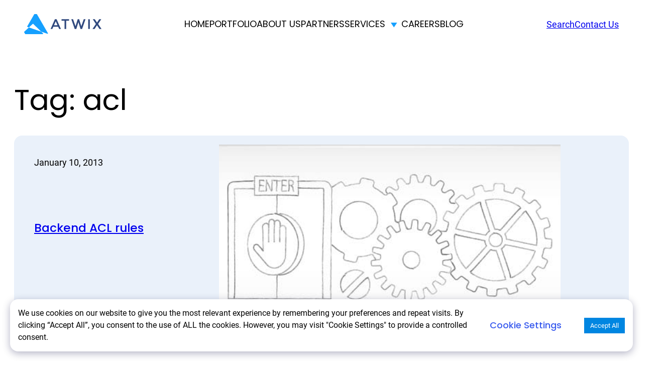

--- FILE ---
content_type: text/html; charset=UTF-8
request_url: https://www.atwix.com/tag/acl/
body_size: 51214
content:
<!DOCTYPE html>
<html dir="ltr" lang="en-US" prefix="og: https://ogp.me/ns#">
<head>
	<meta charset="UTF-8" />
<script type="88490b0582cb129f6e01bf0d-text/javascript">
var gform;gform||(document.addEventListener("gform_main_scripts_loaded",function(){gform.scriptsLoaded=!0}),window.addEventListener("DOMContentLoaded",function(){gform.domLoaded=!0}),gform={domLoaded:!1,scriptsLoaded:!1,initializeOnLoaded:function(o){gform.domLoaded&&gform.scriptsLoaded?o():!gform.domLoaded&&gform.scriptsLoaded?window.addEventListener("DOMContentLoaded",o):document.addEventListener("gform_main_scripts_loaded",o)},hooks:{action:{},filter:{}},addAction:function(o,n,r,t){gform.addHook("action",o,n,r,t)},addFilter:function(o,n,r,t){gform.addHook("filter",o,n,r,t)},doAction:function(o){gform.doHook("action",o,arguments)},applyFilters:function(o){return gform.doHook("filter",o,arguments)},removeAction:function(o,n){gform.removeHook("action",o,n)},removeFilter:function(o,n,r){gform.removeHook("filter",o,n,r)},addHook:function(o,n,r,t,i){null==gform.hooks[o][n]&&(gform.hooks[o][n]=[]);var e=gform.hooks[o][n];null==i&&(i=n+"_"+e.length),gform.hooks[o][n].push({tag:i,callable:r,priority:t=null==t?10:t})},doHook:function(n,o,r){var t;if(r=Array.prototype.slice.call(r,1),null!=gform.hooks[n][o]&&((o=gform.hooks[n][o]).sort(function(o,n){return o.priority-n.priority}),o.forEach(function(o){"function"!=typeof(t=o.callable)&&(t=window[t]),"action"==n?t.apply(null,r):r[0]=t.apply(null,r)})),"filter"==n)return r[0]},removeHook:function(o,n,t,i){var r;null!=gform.hooks[o][n]&&(r=(r=gform.hooks[o][n]).filter(function(o,n,r){return!!(null!=i&&i!=o.tag||null!=t&&t!=o.priority)}),gform.hooks[o][n]=r)}});
</script>

	<meta name="viewport" content="width=device-width, initial-scale=1" />
	<style>img:is([sizes="auto" i], [sizes^="auto," i]) { contain-intrinsic-size: 3000px 1500px }</style>
	
		<!-- All in One SEO Pro 4.8.7.1 - aioseo.com -->
		<title>acl | Atwix</title>
	<meta name="description" content="Atwix is sharing knowledge in blog posts related to tag ‘acl’: Backend ACL rules." />
	<meta name="robots" content="max-snippet:-1, max-image-preview:large, max-video-preview:-1" />
	<link rel="canonical" href="https://www.atwix.com/tag/acl/" />
	<meta name="generator" content="All in One SEO Pro (AIOSEO) 4.8.7.1" />

		<!-- Hotjar Tracking Code for https://www.atwix.com/ -->
<script type="88490b0582cb129f6e01bf0d-text/javascript">
(function(h,o,t,j,a,r){
h.hj=h.hj||function(){(h.hj.q=h.hj.q||[]).push(arguments)};
h._hjSettings={hjid:2881021,hjsv:6};
a=o.getElementsByTagName('head')[0];
r=o.createElement('script');r.async=1;
r.src=t+h._hjSettings.hjid+j+h._hjSettings.hjsv;
a.appendChild(r);
})(window,document,'https://static.hotjar.com/c/hotjar-','.js?sv=');
</script>

<!-- Google Tag Manager -->
<script type="88490b0582cb129f6e01bf0d-text/javascript">(function(w,d,s,l,i){w[l]=w[l]||[];w[l].push({'gtm.start':
new Date().getTime(),event:'gtm.js'});var f=d.getElementsByTagName(s)[0],
j=d.createElement(s),dl=l!='dataLayer'?'&l='+l:'';j.async=true;j.src=
'https://www.googletagmanager.com/gtm.js?id='+i+dl;f.parentNode.insertBefore(j,f);
})(window,document,'script','dataLayer','GTM-M4ZFFRJF');</script>
<!-- End Google Tag Manager -->

<!-- Google tag (gtag.js) -->
<script async src="https://www.googletagmanager.com/gtag/js?id=G-KVGHEPYRER" type="88490b0582cb129f6e01bf0d-text/javascript"></script>
<script type="88490b0582cb129f6e01bf0d-text/javascript"> window.dataLayer = window.dataLayer || []; function gtag(){dataLayer.push(arguments);} gtag('js', new Date()); gtag('config', 'G-KVGHEPYRER');
</script>

 <!-- Google tag (gtag.js) -->
<script async src="https://www.googletagmanager.com/gtag/js?id=UA-1240796-11" type="88490b0582cb129f6e01bf0d-text/javascript"></script>
<script type="88490b0582cb129f6e01bf0d-text/javascript"> window.dataLayer = window.dataLayer || []; function gtag(){dataLayer.push(arguments);} gtag('js', new Date()); gtag('config', 'UA-1240796-11');
</script>

<script src="https://www.googleoptimize.com/optimize.js?id=OPT-T4LW82D" type="88490b0582cb129f6e01bf0d-text/javascript"></script>
		<meta property="og:locale" content="en_US" />
		<meta property="og:site_name" content="Atwix | Your partner in Exceptional eCommerce" />
		<meta property="og:type" content="article" />
		<meta property="og:title" content="acl | Atwix" />
		<meta property="og:description" content="Atwix is sharing knowledge in blog posts related to tag ‘acl’: Backend ACL rules." />
		<meta property="og:url" content="https://www.atwix.com/tag/acl/" />
		<meta property="article:publisher" content="https://www.facebook.com/atwixcom/" />
		<meta name="twitter:card" content="summary_large_image" />
		<meta name="twitter:site" content="@atwixcom" />
		<meta name="twitter:title" content="acl | Atwix" />
		<meta name="twitter:description" content="Atwix is sharing knowledge in blog posts related to tag ‘acl’: Backend ACL rules." />
		<script type="application/ld+json" class="aioseo-schema">
			{"@context":"https:\/\/schema.org","@graph":[{"@type":"BreadcrumbList","@id":"https:\/\/www.atwix.com\/tag\/acl\/#breadcrumblist","itemListElement":[{"@type":"ListItem","@id":"https:\/\/www.atwix.com#listItem","position":1,"name":"Home","item":"https:\/\/www.atwix.com","nextItem":{"@type":"ListItem","@id":"https:\/\/www.atwix.com\/tag\/acl\/#listItem","name":"acl"}},{"@type":"ListItem","@id":"https:\/\/www.atwix.com\/tag\/acl\/#listItem","position":2,"name":"acl","previousItem":{"@type":"ListItem","@id":"https:\/\/www.atwix.com#listItem","name":"Home"}}]},{"@type":"CollectionPage","@id":"https:\/\/www.atwix.com\/tag\/acl\/#collectionpage","url":"https:\/\/www.atwix.com\/tag\/acl\/","name":"acl | Atwix","description":"Atwix is sharing knowledge in blog posts related to tag \u2018acl\u2019: Backend ACL rules.","inLanguage":"en-US","isPartOf":{"@id":"https:\/\/www.atwix.com\/#website"},"breadcrumb":{"@id":"https:\/\/www.atwix.com\/tag\/acl\/#breadcrumblist"}},{"@type":"Organization","@id":"https:\/\/www.atwix.com\/#organization","name":"Atwix","description":"Your partner in Exceptional eCommerce","url":"https:\/\/www.atwix.com\/","telephone":"+18334628949","logo":{"@type":"ImageObject","url":"https:\/\/www.atwix.com\/wp-content\/uploads\/2021\/01\/Atwix-logo-round-avatar-2.png","@id":"https:\/\/www.atwix.com\/tag\/acl\/#organizationLogo","width":800,"height":800},"image":{"@id":"https:\/\/www.atwix.com\/tag\/acl\/#organizationLogo"},"sameAs":["https:\/\/www.facebook.com\/atwixcom\/","https:\/\/x.com\/atwixcom\/","https:\/\/www.instagram.com\/atwixcom\/","https:\/\/www.linkedin.com\/company\/atwix\/","https:\/\/www.behance.net\/atwix\/"],"address":{"@id":"https:\/\/www.atwix.com\/#postaladdress","@type":"PostalAddress","streetAddress":"222 W Merchandise Mart Plaza #1212,","postalCode":"60654","addressLocality":"Chicago","addressRegion":"Illinois","addressCountry":"US"}},{"@type":"WebSite","@id":"https:\/\/www.atwix.com\/#website","url":"https:\/\/www.atwix.com\/","name":"Atwix","description":"Your partner in Exceptional eCommerce","inLanguage":"en-US","publisher":{"@id":"https:\/\/www.atwix.com\/#organization"}}]}
		</script>
		<!-- All in One SEO Pro -->


<link rel='dns-prefetch' href='//www.google.com' />
<link rel="alternate" type="application/rss+xml" title="Atwix &raquo; Feed" href="https://www.atwix.com/feed/" />
<link rel="alternate" type="application/rss+xml" title="Atwix &raquo; Comments Feed" href="https://www.atwix.com/comments/feed/" />
<link rel="alternate" type="application/rss+xml" title="Atwix &raquo; acl Tag Feed" href="https://www.atwix.com/tag/acl/feed/" />
<script type="88490b0582cb129f6e01bf0d-text/javascript">
window._wpemojiSettings = {"baseUrl":"https:\/\/s.w.org\/images\/core\/emoji\/16.0.1\/72x72\/","ext":".png","svgUrl":"https:\/\/s.w.org\/images\/core\/emoji\/16.0.1\/svg\/","svgExt":".svg","source":{"concatemoji":"https:\/\/www.atwix.com\/wp-includes\/js\/wp-emoji-release.min.js?ver=6.8.3"}};
/*! This file is auto-generated */
!function(s,n){var o,i,e;function c(e){try{var t={supportTests:e,timestamp:(new Date).valueOf()};sessionStorage.setItem(o,JSON.stringify(t))}catch(e){}}function p(e,t,n){e.clearRect(0,0,e.canvas.width,e.canvas.height),e.fillText(t,0,0);var t=new Uint32Array(e.getImageData(0,0,e.canvas.width,e.canvas.height).data),a=(e.clearRect(0,0,e.canvas.width,e.canvas.height),e.fillText(n,0,0),new Uint32Array(e.getImageData(0,0,e.canvas.width,e.canvas.height).data));return t.every(function(e,t){return e===a[t]})}function u(e,t){e.clearRect(0,0,e.canvas.width,e.canvas.height),e.fillText(t,0,0);for(var n=e.getImageData(16,16,1,1),a=0;a<n.data.length;a++)if(0!==n.data[a])return!1;return!0}function f(e,t,n,a){switch(t){case"flag":return n(e,"\ud83c\udff3\ufe0f\u200d\u26a7\ufe0f","\ud83c\udff3\ufe0f\u200b\u26a7\ufe0f")?!1:!n(e,"\ud83c\udde8\ud83c\uddf6","\ud83c\udde8\u200b\ud83c\uddf6")&&!n(e,"\ud83c\udff4\udb40\udc67\udb40\udc62\udb40\udc65\udb40\udc6e\udb40\udc67\udb40\udc7f","\ud83c\udff4\u200b\udb40\udc67\u200b\udb40\udc62\u200b\udb40\udc65\u200b\udb40\udc6e\u200b\udb40\udc67\u200b\udb40\udc7f");case"emoji":return!a(e,"\ud83e\udedf")}return!1}function g(e,t,n,a){var r="undefined"!=typeof WorkerGlobalScope&&self instanceof WorkerGlobalScope?new OffscreenCanvas(300,150):s.createElement("canvas"),o=r.getContext("2d",{willReadFrequently:!0}),i=(o.textBaseline="top",o.font="600 32px Arial",{});return e.forEach(function(e){i[e]=t(o,e,n,a)}),i}function t(e){var t=s.createElement("script");t.src=e,t.defer=!0,s.head.appendChild(t)}"undefined"!=typeof Promise&&(o="wpEmojiSettingsSupports",i=["flag","emoji"],n.supports={everything:!0,everythingExceptFlag:!0},e=new Promise(function(e){s.addEventListener("DOMContentLoaded",e,{once:!0})}),new Promise(function(t){var n=function(){try{var e=JSON.parse(sessionStorage.getItem(o));if("object"==typeof e&&"number"==typeof e.timestamp&&(new Date).valueOf()<e.timestamp+604800&&"object"==typeof e.supportTests)return e.supportTests}catch(e){}return null}();if(!n){if("undefined"!=typeof Worker&&"undefined"!=typeof OffscreenCanvas&&"undefined"!=typeof URL&&URL.createObjectURL&&"undefined"!=typeof Blob)try{var e="postMessage("+g.toString()+"("+[JSON.stringify(i),f.toString(),p.toString(),u.toString()].join(",")+"));",a=new Blob([e],{type:"text/javascript"}),r=new Worker(URL.createObjectURL(a),{name:"wpTestEmojiSupports"});return void(r.onmessage=function(e){c(n=e.data),r.terminate(),t(n)})}catch(e){}c(n=g(i,f,p,u))}t(n)}).then(function(e){for(var t in e)n.supports[t]=e[t],n.supports.everything=n.supports.everything&&n.supports[t],"flag"!==t&&(n.supports.everythingExceptFlag=n.supports.everythingExceptFlag&&n.supports[t]);n.supports.everythingExceptFlag=n.supports.everythingExceptFlag&&!n.supports.flag,n.DOMReady=!1,n.readyCallback=function(){n.DOMReady=!0}}).then(function(){return e}).then(function(){var e;n.supports.everything||(n.readyCallback(),(e=n.source||{}).concatemoji?t(e.concatemoji):e.wpemoji&&e.twemoji&&(t(e.twemoji),t(e.wpemoji)))}))}((window,document),window._wpemojiSettings);
</script>
<style id='wp-block-site-logo-inline-css'>
.wp-block-site-logo{box-sizing:border-box;line-height:0}.wp-block-site-logo a{display:inline-block;line-height:0}.wp-block-site-logo.is-default-size img{height:auto;width:120px}.wp-block-site-logo img{height:auto;max-width:100%}.wp-block-site-logo a,.wp-block-site-logo img{border-radius:inherit}.wp-block-site-logo.aligncenter{margin-left:auto;margin-right:auto;text-align:center}:root :where(.wp-block-site-logo.is-style-rounded){border-radius:9999px}
</style>
<link rel='stylesheet' id='wp-block-button-css' href='https://www.atwix.com/wp-includes/blocks/button/style.min.css?ver=6.8.3' media='all' />
<link rel='stylesheet' id='freya-core-button-stylesheet-css' href='https://www.atwix.com/wp-content/themes/atwix-twenty-nineteen/assets/css/core-blocks/core-button.min.css?ver=0.1' media='all' />
<style id='wp-block-buttons-inline-css'>
.wp-block-buttons{box-sizing:border-box}.wp-block-buttons.is-vertical{flex-direction:column}.wp-block-buttons.is-vertical>.wp-block-button:last-child{margin-bottom:0}.wp-block-buttons>.wp-block-button{display:inline-block;margin:0}.wp-block-buttons.is-content-justification-left{justify-content:flex-start}.wp-block-buttons.is-content-justification-left.is-vertical{align-items:flex-start}.wp-block-buttons.is-content-justification-center{justify-content:center}.wp-block-buttons.is-content-justification-center.is-vertical{align-items:center}.wp-block-buttons.is-content-justification-right{justify-content:flex-end}.wp-block-buttons.is-content-justification-right.is-vertical{align-items:flex-end}.wp-block-buttons.is-content-justification-space-between{justify-content:space-between}.wp-block-buttons.aligncenter{text-align:center}.wp-block-buttons:not(.is-content-justification-space-between,.is-content-justification-right,.is-content-justification-left,.is-content-justification-center) .wp-block-button.aligncenter{margin-left:auto;margin-right:auto;width:100%}.wp-block-buttons[style*=text-decoration] .wp-block-button,.wp-block-buttons[style*=text-decoration] .wp-block-button__link{text-decoration:inherit}.wp-block-buttons.has-custom-font-size .wp-block-button__link{font-size:inherit}.wp-block-buttons .wp-block-button__link{width:100%}.wp-block-button.aligncenter{text-align:center}
</style>
<style id='wp-block-columns-inline-css'>
.wp-block-columns{align-items:normal!important;box-sizing:border-box;display:flex;flex-wrap:wrap!important}.wp-block-columns.are-vertically-aligned-top{align-items:flex-start}.wp-block-columns.are-vertically-aligned-center{align-items:center}.wp-block-columns.are-vertically-aligned-bottom{align-items:flex-end}@media (min-width:768px){.wp-block-columns{flex-wrap:nowrap!important}.wp-block-columns:not(.is-not-stacked-on-mobile) > .wp-block-column{flex-basis:0;flex-grow:1}.wp-block-columns:not(.is-not-stacked-on-mobile) > .wp-block-column[style*="flex-basis"]{flex-grow:0}}.wp-block-columns.is-not-stacked-on-mobile{flex-wrap:nowrap!important}.wp-block-columns.is-not-stacked-on-mobile > .wp-block-column{flex-basis:0;flex-grow:1}.wp-block-columns.is-not-stacked-on-mobile > .wp-block-column[style*="flex-basis"]{flex-grow:0}@media (max-width:767px){.wp-block-columns:not(.is-not-stacked-on-mobile):not(.tw-cols-stack-sm-2) > .wp-block-column{flex-basis:100%!important}.wp-block-columns.tw-cols-stack-sm-2{display:grid;grid-template-columns:repeat(2,minmax(0,1fr))}}.wp-block-column{flex-grow:1;min-width:0;word-break:break-word;overflow-wrap:break-word}.wp-block-column.is-vertically-aligned-top{align-self:flex-start;width:100%}.wp-block-column.is-vertically-aligned-center{align-self:center;width:100%}.wp-block-column.is-vertically-aligned-bottom{align-self:flex-end;width:100%}@media (min-width:768px) and (max-width:1023px){.wp-block-columns.tw-cols-stack-md-2:not(.tw-justify-center){display:grid;grid-template-columns:repeat(2,minmax(0,1fr))}.wp-block-columns.tw-cols-stack-md-2.tw-justify-center{flex-wrap:wrap!important}.wp-block-columns.tw-cols-stack-md-2.tw-justify-center > .wp-block-column{flex-basis:calc(50% - 16px);flex-grow:0}}@media (max-width:1023px){.wp-block-columns.tw-cols-stack-md{flex-wrap:wrap!important}.wp-block-columns.tw-cols-stack-md > .wp-block-column{flex-basis:100%!important}body .wp-block-columns.tw-large-gap{column-gap:32px}}
</style>
<style id='tw-block-columns-inline-css'>
.is-style-tw-col-shadow,.wp-block-column.is-style-tw-shadow{box-shadow:var(--tw-block-shadow)}.is-style-tw-col-hard-shadow,.wp-block-column.is-style-tw-hard-shadow{box-shadow:var(--tw-block-hard-shadow)}:where(.is-style-tw-col-shadow,.is-style-tw-col-hard-shadow){background-color:#fff;color:#000}.is-style-tw-col-border-top{border-style:none;border-top:1px solid;padding-top:24px}.tw-stretched-blocks > .wp-block-column,.wp-block-column.tw-stack{display:flex;flex-direction:column}.tw-stretched-blocks > .wp-block-column > :is(.wp-block-image,.wp-block-post-featured-image,.wp-block-group:only-child,.wp-block-cover,.wp-block-columns,.wp-block-gallery){flex-grow:1}.tw-stretched-blocks > .wp-block-column > :is(.wp-block-image,.wp-block-post-featured-image) img{min-height:100%;object-fit:cover}.tw-stretched-blocks > .wp-block-column > :is(.wp-block-image,.wp-block-post-featured-image) a{height:100%}.wp-block-columns[style*="radius"]{overflow:hidden}
</style>
<style id='freya-core-columns-stylesheet-inline-css'>
.is-style-columns-with-borders{gap:0!important;border:0!important}.is-style-columns-with-borders>.wp-block-column{border:2px solid rgba(255,255,255,.3);border-left:none;padding:var(--wp--preset--spacing--90) var(--wp--preset--spacing--70)}.is-style-columns-with-borders>.wp-block-column:first-child{padding-left:0}.is-style-columns-with-borders>.wp-block-column:last-child{border-right:none;padding-right:0}@media (max-width:1200px){.is-style-columns-with-borders>.wp-block-column:not(:first-child){padding-left:var(--wp--preset--spacing--50)}.is-style-columns-with-borders>.wp-block-column:not(:last-child){padding-right:var(--wp--preset--spacing--50)}}@media (max-width:1023px){.is-style-columns-with-borders>.wp-block-column{padding:var(--wp--preset--spacing--70) var(--wp--preset--spacing--50)}.is-style-columns-with-borders:not(.is-not-stacked-on-mobile)>.wp-block-column{border-right:none;padding:var(--wp--preset--spacing--50) 0}.is-style-columns-with-borders:not(.is-not-stacked-on-mobile)>.wp-block-column:not(:last-child){border-bottom:none}}@media (max-width:600px){.is-style-columns-with-borders>.wp-block-column{border-right:none;padding:var(--wp--preset--spacing--70) 0}.is-style-columns-with-borders>.wp-block-column:not(:first-child){padding-left:0}.is-style-columns-with-borders>.wp-block-column:not(:last-child){border-bottom:none;padding-right:0}}
</style>
<style id='wp-block-group-inline-css'>
.wp-block-group{box-sizing:border-box}:where(.wp-block-group.wp-block-group-is-layout-constrained){position:relative}
</style>
<link rel='stylesheet' id='wp-block-search-css' href='https://www.atwix.com/wp-includes/blocks/search/style.min.css?ver=6.8.3' media='all' />
<style id='tw-block-search-inline-css'>
.wp-block-search:not(.wp-block-search__button-inside).is-style-tw-underline .wp-block-search__input{border:none;border-bottom:1px solid var(--tw-block-border-color);border-top:1px solid transparent!important}.wp-block-search.wp-block-search__button-inside.is-style-tw-underline .wp-block-search__inside-wrapper{border:none;border-bottom:1px solid var(--tw-block-border-color);padding:0}.wp-block-search.is-style-tw-underline .wp-block-search__input{background:transparent;color:currentcolor;padding-inline-start:0;border-radius:0}.wp-block-search.is-style-tw-underline .wp-block-search__input:focus{outline:none}.wp-block-search__button-inside.is-style-tw-underline.wp-block-search__icon-button .wp-block-search__button:not(.has-background){padding:0;background:transparent;color:currentcolor;border:0}
</style>
<link rel='stylesheet' id='freya-core-search-stylesheet-css' href='https://www.atwix.com/wp-content/themes/atwix-twenty-nineteen/assets/css/core-blocks/core-search.min.css?ver=0.1' media='all' />
<style id='wp-block-query-title-inline-css'>
.wp-block-query-title{box-sizing:border-box}
</style>
<style id='wp-block-post-date-inline-css'>
.wp-block-post-date{box-sizing:border-box}
</style>
<style id='wp-block-post-title-inline-css'>
.wp-block-post-title{box-sizing:border-box;word-break:break-word}.wp-block-post-title :where(a){display:inline-block;font-family:inherit;font-size:inherit;font-style:inherit;font-weight:inherit;letter-spacing:inherit;line-height:inherit;text-decoration:inherit}
</style>
<style id='wp-block-paragraph-inline-css'>
.is-small-text{font-size:.875em}.is-regular-text{font-size:1em}.is-large-text{font-size:2.25em}.is-larger-text{font-size:3em}.has-drop-cap:not(:focus):first-letter{float:left;font-size:8.4em;font-style:normal;font-weight:100;line-height:.68;margin:.05em .1em 0 0;text-transform:uppercase}body.rtl .has-drop-cap:not(:focus):first-letter{float:none;margin-left:.1em}p.has-drop-cap.has-background{overflow:hidden}:root :where(p.has-background){padding:1.25em 2.375em}:where(p.has-text-color:not(.has-link-color)) a{color:inherit}p.has-text-align-left[style*="writing-mode:vertical-lr"],p.has-text-align-right[style*="writing-mode:vertical-rl"]{rotate:180deg}
</style>
<style id='wp-block-post-author-name-inline-css'>
.wp-block-post-author-name{box-sizing:border-box}
</style>
<style id='wp-block-post-featured-image-inline-css'>
.wp-block-post-featured-image{margin-left:0;margin-right:0}.wp-block-post-featured-image a{display:block;height:100%}.wp-block-post-featured-image :where(img){box-sizing:border-box;height:auto;max-width:100%;vertical-align:bottom;width:100%}.wp-block-post-featured-image.alignfull img,.wp-block-post-featured-image.alignwide img{width:100%}.wp-block-post-featured-image .wp-block-post-featured-image__overlay.has-background-dim{background-color:#000;inset:0;position:absolute}.wp-block-post-featured-image{position:relative}.wp-block-post-featured-image .wp-block-post-featured-image__overlay.has-background-gradient{background-color:initial}.wp-block-post-featured-image .wp-block-post-featured-image__overlay.has-background-dim-0{opacity:0}.wp-block-post-featured-image .wp-block-post-featured-image__overlay.has-background-dim-10{opacity:.1}.wp-block-post-featured-image .wp-block-post-featured-image__overlay.has-background-dim-20{opacity:.2}.wp-block-post-featured-image .wp-block-post-featured-image__overlay.has-background-dim-30{opacity:.3}.wp-block-post-featured-image .wp-block-post-featured-image__overlay.has-background-dim-40{opacity:.4}.wp-block-post-featured-image .wp-block-post-featured-image__overlay.has-background-dim-50{opacity:.5}.wp-block-post-featured-image .wp-block-post-featured-image__overlay.has-background-dim-60{opacity:.6}.wp-block-post-featured-image .wp-block-post-featured-image__overlay.has-background-dim-70{opacity:.7}.wp-block-post-featured-image .wp-block-post-featured-image__overlay.has-background-dim-80{opacity:.8}.wp-block-post-featured-image .wp-block-post-featured-image__overlay.has-background-dim-90{opacity:.9}.wp-block-post-featured-image .wp-block-post-featured-image__overlay.has-background-dim-100{opacity:1}.wp-block-post-featured-image:where(.alignleft,.alignright){width:100%}
</style>
<link rel='stylesheet' id='tw-block-post-featured-image-css' href='https://www.atwix.com/wp-content/plugins/twentig/dist/blocks/post-featured-image/style.css?ver=6.8.3' media='all' />
<style id='wp-block-post-template-inline-css'>
.wp-block-post-template{list-style:none;margin-block:0;max-width:100%;padding:0}@media (max-width:767px){.wp-block-post-template.is-layout-grid{grid-template-columns:1fr}}@media (min-width:768px) and (max-width:1023px){.wp-block-post-template.is-layout-grid:where(.columns-4,.columns-5,.columns-6){grid-template-columns:repeat(2,minmax(0,1fr))}}.wp-block-post-template.is-flex-container{display:grid;gap:var(--tw-gap-y,var(--wp--style--block-gap)) var(--tw-gap-x,var(--wp--style--block-gap))}.wp-block-post-template.is-flex-container > li{margin:0;width:100%}:where(.wp-block-post-template.is-layout-flow):not(.is-flex-container) > * + *{margin-block-start:var(--tw-gap-y,var(--wp--style--block-gap))}@media (min-width:768px){.wp-block-post-template.is-flex-container{grid-template-columns:repeat(2,minmax(0,1fr))}}@media (min-width:1024px){.wp-block-post-template.columns-3.is-flex-container{grid-template-columns:repeat(3,minmax(0,1fr))}.wp-block-post-template.columns-4.is-flex-container{grid-template-columns:repeat(4,minmax(0,1fr))}.wp-block-post-template.columns-5.is-flex-container{grid-template-columns:repeat(5,minmax(0,1fr))}.wp-block-post-template.columns-6.is-flex-container{grid-template-columns:repeat(6,minmax(0,1fr))}}
</style>
<style id='tw-block-post-template-inline-css'>
.wp-block-post-template.tw-valign-top{align-items:flex-start}.wp-block-post-template.tw-valign-center{align-items:center}.wp-block-post-template.tw-valign-bottom{align-items:flex-end}@media (max-width:767px){.wp-block-post-template.is-flex-container{column-gap:min(var(--tw-gap-x,var(--wp--style--block-gap,1.25em)),20px)}.wp-block-post-template-is-layout-grid.tw-cols-small,.wp-block-post-template.is-flex-container.tw-cols-small{grid-template-columns:repeat(2,minmax(0,1fr))!important}}@media (min-width:768px){.wp-block-post-template.tw-cols-small.columns-3{grid-template-columns:repeat(3,minmax(0,1fr))}.wp-block-post-template.tw-cols-small.columns-4{grid-template-columns:repeat(4,minmax(0,1fr))}}@media (min-width:768px) and (max-width:1023px){.wp-block-post-template.tw-cols-large.columns-2{grid-template-columns:repeat(1,minmax(0,1fr))}.wp-block-post-template.tw-cols-large.columns-3{grid-template-columns:repeat(2,minmax(0,1fr))}.wp-block-post-template.tw-cols-small:is(.columns-5,.columns-6){grid-template-columns:repeat(4,minmax(0,1fr))}}@media (min-width:1024px) and (max-width:1199px){.wp-block-post-template.tw-cols-large.columns-4{grid-template-columns:repeat(3,minmax(0,1fr))}.wp-block-post-template.tw-cols-large.columns-5,.wp-block-post-template:is(.tw-cols-small,.tw-cols-large).columns-6{grid-template-columns:repeat(4,minmax(0,1fr))}}.wp-block-post-excerpt__more-text{margin-top:1em}.wp-block-query .tw-stretched-link :where(.wp-block-post-terms:not(.tw-no-link),.wp-block-post-author__name,.wp-block-read-more){position:relative;z-index:2}.wp-block-query .wp-block-post .tw-stretched-link a::after{content:none}.wp-block-query .wp-block-post .tw-stretched-link :where(.wp-block-post-title,.wp-block-post-excerpt__more-text) a::after{content:""}
</style>
<style id='wp-block-query-pagination-inline-css'>
.wp-block-query-pagination.is-content-justification-space-between>.wp-block-query-pagination-next:last-of-type{margin-inline-start:auto}.wp-block-query-pagination.is-content-justification-space-between>.wp-block-query-pagination-previous:first-child{margin-inline-end:auto}.wp-block-query-pagination .wp-block-query-pagination-previous-arrow{display:inline-block;margin-right:1ch}.wp-block-query-pagination .wp-block-query-pagination-previous-arrow:not(.is-arrow-chevron){transform:scaleX(1)}.wp-block-query-pagination .wp-block-query-pagination-next-arrow{display:inline-block;margin-left:1ch}.wp-block-query-pagination .wp-block-query-pagination-next-arrow:not(.is-arrow-chevron){transform:scaleX(1)}.wp-block-query-pagination.aligncenter{justify-content:center}
</style>
<style id='tw-block-query-pagination-inline-css'>
.wp-block-query-pagination :is(.is-style-tw-btn-pill,.is-style-tw-btn-square,.is-style-tw-btn-rounded){padding:0.375em 1em;border:1px solid;text-decoration:none}.wp-block-query-pagination .is-style-tw-btn-pill{border-radius:50px}.is-style-tw-rounded .page-numbers,.wp-block-query-pagination .is-style-tw-btn-rounded{border-radius:var(--tw-block-rounded-sm)}.wp-block-query-pagination :is(.is-style-tw-btn-pill,.is-style-tw-btn-square,.is-style-tw-btn-rounded):hover{opacity:0.85;text-decoration:none}.wp-block-query-pagination .has-background:where(.is-style-tw-btn-pill,.is-style-tw-btn-square,.is-style-tw-btn-rounded){border-color:transparent}.wp-block-query-pagination-numbers.is-style-tw-plain .current{text-decoration:none}.wp-block-query-pagination-numbers:where(.is-style-tw-circle,.is-style-tw-square,.is-style-tw-rounded) .page-numbers:not(.dots){width:2em;height:2em;padding:0;line-height:calc(2em - 2px);display:inline-block;text-align:center;text-decoration:none}.wp-block-query-pagination-numbers:where(.is-style-tw-circle,.is-style-tw-square,.is-style-tw-rounded) a.page-numbers:hover{text-decoration:underline;text-decoration-thickness:1px}.is-style-tw-circle .page-numbers{border-radius:50%}.wp-block-query-pagination-numbers:where(.is-style-tw-circle,.is-style-tw-square,.is-style-tw-rounded) .current{border:1px solid;text-decoration:none}.wp-block-query-pagination.has-background{padding:20px 24px}
</style>
<link rel='stylesheet' id='freya-core-query-pagination-stylesheet-css' href='https://www.atwix.com/wp-content/themes/atwix-twenty-nineteen/assets/css/core-blocks/core-query-pagination.min.css?ver=0.1' media='all' />
<link rel='stylesheet' id='freya-core-query-stylesheet-css' href='https://www.atwix.com/wp-content/themes/atwix-twenty-nineteen/assets/css/core-blocks/core-query.min.css?ver=0.1' media='all' />
<style id='wp-block-heading-inline-css'>
h1.has-background,h2.has-background,h3.has-background,h4.has-background,h5.has-background,h6.has-background{padding:1.25em 2.375em}h1.has-text-align-left[style*=writing-mode]:where([style*=vertical-lr]),h1.has-text-align-right[style*=writing-mode]:where([style*=vertical-rl]),h2.has-text-align-left[style*=writing-mode]:where([style*=vertical-lr]),h2.has-text-align-right[style*=writing-mode]:where([style*=vertical-rl]),h3.has-text-align-left[style*=writing-mode]:where([style*=vertical-lr]),h3.has-text-align-right[style*=writing-mode]:where([style*=vertical-rl]),h4.has-text-align-left[style*=writing-mode]:where([style*=vertical-lr]),h4.has-text-align-right[style*=writing-mode]:where([style*=vertical-rl]),h5.has-text-align-left[style*=writing-mode]:where([style*=vertical-lr]),h5.has-text-align-right[style*=writing-mode]:where([style*=vertical-rl]),h6.has-text-align-left[style*=writing-mode]:where([style*=vertical-lr]),h6.has-text-align-right[style*=writing-mode]:where([style*=vertical-rl]){rotate:180deg}
</style>
<style id='wp-block-navigation-link-inline-css'>
.wp-block-navigation .wp-block-navigation-item__label{overflow-wrap:break-word}.wp-block-navigation .wp-block-navigation-item__description{display:none}.link-ui-tools{border-top:1px solid #f0f0f0;padding:8px}.link-ui-block-inserter{padding-top:8px}.link-ui-block-inserter__back{margin-left:8px;text-transform:uppercase}
</style>
<link rel='stylesheet' id='wp-block-navigation-css' href='https://www.atwix.com/wp-includes/blocks/navigation/style.min.css?ver=6.8.3' media='all' />
<link rel='stylesheet' id='tw-block-navigation-css' href='https://www.atwix.com/wp-content/plugins/twentig/dist/blocks/navigation/style.css?ver=6.8.3' media='all' />
<link rel='stylesheet' id='freya-core-navigation-stylesheet-css' href='https://www.atwix.com/wp-content/themes/atwix-twenty-nineteen/assets/css/core-blocks/core-navigation.min.css?ver=0.1' media='all' />
<link rel='stylesheet' id='wp-block-social-links-css' href='https://www.atwix.com/wp-includes/blocks/social-links/style.min.css?ver=6.8.3' media='all' />
<style id='tw-block-social-links-inline-css'>
.wp-block-social-links.tw-hover-none .wp-social-link:hover{transform:none}.wp-block-social-links.tw-hover-opacity .wp-social-link{opacity:0.7}.wp-block-social-links.tw-hover-opacity .wp-social-link:hover{opacity:1;transform:none}.wp-block-social-links.tw-hover-opacity-down .wp-social-link{opacity:1}.wp-block-social-links.tw-hover-opacity-down .wp-social-link:hover{opacity:0.7;transform:none}.wp-block-social-links.is-style-tw-square .wp-block-social-link{border-radius:0}.wp-block-social-links.is-style-tw-rounded .wp-block-social-link{border-radius:0.25em}
</style>
<style id='freya-core-social-links-stylesheet-inline-css'>
.wp-block-social-links,.wp-block-social-links.has-normal-icon-size{font-size:20px}.wp-block-social-links.is-layout-flex{gap:var(--wp--preset--spacing--50)}.wp-block-social-links .wp-social-link .wp-block-social-link-anchor{padding:var(--wp--preset--spacing--30)}.wp-block-social-links .wp-social-link[class*=" icomoon-icon-"]{position:relative}.wp-block-social-links .wp-social-link[class*=" icomoon-icon-"]::before{position:absolute;left:0;right:0;top:0;bottom:0;display:flex;justify-content:center;align-items:center;pointer-events:none}.wp-block-social-links .wp-social-link[class*=" icomoon-icon-"] svg{opacity:0;visibility:hidden}.wp-block-social-links .wp-social-link svg,.wp-block-social-links.has-normal-icon-size .wp-social-link svg{height:calc(1em + 4px);width:calc(1em + 4px)}.wp-block-social-links.is-style-freya-palette .wp-social-link{background-color:var(--wp--preset--color--freya-light-blue-grey)!important;color:var(--wp--preset--color--freya-purple-blue)!important;transition:var(--wp--custom--transition--base)}.wp-block-social-links.is-style-freya-palette .wp-social-link:hover{transform:none;background-color:var(--wp--preset--color--freya-blue)!important;color:var(--wp--preset--color--white)!important}.wp-block-social-links.is-style-freya-palette .wp-social-link:active,.wp-block-social-links.is-style-freya-palette .wp-social-link:focus{background-color:var(--wp--preset--color--freya-dark-blue)!important;color:var(--wp--preset--color--white)!important}
</style>
<link rel='stylesheet' id='wp-block-image-css' href='https://www.atwix.com/wp-includes/blocks/image/style.min.css?ver=6.8.3' media='all' />
<style id='tw-block-image-inline-css'>
.wp-block-image.is-style-tw-rounded-corners img{border-radius:var(--tw-block-rounded)}.wp-block-image.is-style-tw-border img{border:1px solid var(--tw-block-border-color)}.wp-block-image.is-style-tw-shadow img{box-shadow:var(--tw-block-shadow)}.wp-block-image.is-style-tw-hard-shadow img{box-shadow:var(--tw-block-hard-shadow)}.is-style-tw-frame .aligncenter > figcaption,.wp-block-image.is-style-tw-frame.is-resized > figcaption{display:block}.wp-block-image.tw-caption-large figcaption{font-size:inherit}.wp-block-image.aligncenter{margin-inline:auto}.wp-block-image[style*="--shape"] img{-webkit-clip-path:var(--shape);clip-path:var(--shape)}
</style>
<style id='wp-emoji-styles-inline-css'>

	img.wp-smiley, img.emoji {
		display: inline !important;
		border: none !important;
		box-shadow: none !important;
		height: 1em !important;
		width: 1em !important;
		margin: 0 0.07em !important;
		vertical-align: -0.1em !important;
		background: none !important;
		padding: 0 !important;
	}
</style>
<link rel='stylesheet' id='wp-block-library-css' href='https://www.atwix.com/wp-includes/css/dist/block-library/common.min.css?ver=6.8.3' media='all' />
<link rel='stylesheet' id='twentig-blocks-css' href='https://www.atwix.com/wp-content/plugins/twentig/dist/blocks/common.css?ver=2f2aa03d36da08e54bf6' media='all' />
<style id='global-styles-inline-css'>
:root{--wp--preset--aspect-ratio--square: 1;--wp--preset--aspect-ratio--4-3: 4/3;--wp--preset--aspect-ratio--3-4: 3/4;--wp--preset--aspect-ratio--3-2: 3/2;--wp--preset--aspect-ratio--2-3: 2/3;--wp--preset--aspect-ratio--16-9: 16/9;--wp--preset--aspect-ratio--9-16: 9/16;--wp--preset--color--black: #000000;--wp--preset--color--cyan-bluish-gray: #abb8c3;--wp--preset--color--white: #ffffff;--wp--preset--color--pale-pink: #f78da7;--wp--preset--color--vivid-red: #cf2e2e;--wp--preset--color--luminous-vivid-orange: #ff6900;--wp--preset--color--luminous-vivid-amber: #fcb900;--wp--preset--color--light-green-cyan: #7bdcb5;--wp--preset--color--vivid-green-cyan: #00d084;--wp--preset--color--pale-cyan-blue: #8ed1fc;--wp--preset--color--vivid-cyan-blue: #0693e3;--wp--preset--color--vivid-purple: #9b51e0;--wp--preset--color--freya-blue: #15a0ff;--wp--preset--color--freya-purple-blue: #395bee;--wp--preset--color--freya-dark-blue: #002E98;--wp--preset--color--freya-darker-blue: #01003F;--wp--preset--color--freya-blue-grey: #B9D3F4;--wp--preset--color--freya-light-blue-grey: #EAF1FA;--wp--preset--gradient--vivid-cyan-blue-to-vivid-purple: linear-gradient(135deg,rgba(6,147,227,1) 0%,rgb(155,81,224) 100%);--wp--preset--gradient--light-green-cyan-to-vivid-green-cyan: linear-gradient(135deg,rgb(122,220,180) 0%,rgb(0,208,130) 100%);--wp--preset--gradient--luminous-vivid-amber-to-luminous-vivid-orange: linear-gradient(135deg,rgba(252,185,0,1) 0%,rgba(255,105,0,1) 100%);--wp--preset--gradient--luminous-vivid-orange-to-vivid-red: linear-gradient(135deg,rgba(255,105,0,1) 0%,rgb(207,46,46) 100%);--wp--preset--gradient--very-light-gray-to-cyan-bluish-gray: linear-gradient(135deg,rgb(238,238,238) 0%,rgb(169,184,195) 100%);--wp--preset--gradient--cool-to-warm-spectrum: linear-gradient(135deg,rgb(74,234,220) 0%,rgb(151,120,209) 20%,rgb(207,42,186) 40%,rgb(238,44,130) 60%,rgb(251,105,98) 80%,rgb(254,248,76) 100%);--wp--preset--gradient--blush-light-purple: linear-gradient(135deg,rgb(255,206,236) 0%,rgb(152,150,240) 100%);--wp--preset--gradient--blush-bordeaux: linear-gradient(135deg,rgb(254,205,165) 0%,rgb(254,45,45) 50%,rgb(107,0,62) 100%);--wp--preset--gradient--luminous-dusk: linear-gradient(135deg,rgb(255,203,112) 0%,rgb(199,81,192) 50%,rgb(65,88,208) 100%);--wp--preset--gradient--pale-ocean: linear-gradient(135deg,rgb(255,245,203) 0%,rgb(182,227,212) 50%,rgb(51,167,181) 100%);--wp--preset--gradient--electric-grass: linear-gradient(135deg,rgb(202,248,128) 0%,rgb(113,206,126) 100%);--wp--preset--gradient--midnight: linear-gradient(135deg,rgb(2,3,129) 0%,rgb(40,116,252) 100%);--wp--preset--gradient--freya-blue-to-purple-blue: linear-gradient(90deg, var(--wp--preset--color--freya-blue) 0%, var(--wp--preset--color--freya-purple-blue) 100%);--wp--preset--gradient--freya-purple-blue-to-dark-blue: linear-gradient(90deg, var(--wp--preset--color--freya-purple-blue) 0%, var(--wp--preset--color--freya-dark-blue) 100%);--wp--preset--gradient--freya-dark-blue-to-darker-blue: linear-gradient(90deg, var(--wp--preset--color--freya-dark-blue) 0%, var(--wp--preset--color--freya-darker-blue) 100%);--wp--preset--font-size--small: 14px;--wp--preset--font-size--medium: 16px;--wp--preset--font-size--large: 18px;--wp--preset--font-size--x-large: 18px;--wp--preset--font-size--x-small: 12px;--wp--preset--font-size--xx-large: clamp(18px, 1.125rem + ((1vw - 3.2px) * 0.554), 24px);--wp--preset--font-size--xx-large-nf: 1.5rem;--wp--preset--font-size--3-x-large: clamp(24px, 1.5rem + ((1vw - 3.2px) * 0.738), 32px);--wp--preset--font-size--3-x-large-nf: 2rem;--wp--preset--font-size--4-x-large: clamp(32px, 2rem + ((1vw - 3.2px) * 0.369), 36px);--wp--preset--font-size--5-x-large: clamp(36px, 2.25rem + ((1vw - 3.2px) * 0.554), 42px);--wp--preset--font-size--6-x-large: clamp(42px, 2.625rem + ((1vw - 3.2px) * 1.661), 60px);--wp--preset--font-size--7-x-large: clamp(42px, 2.625rem + ((1vw - 3.2px) * 3.506), 80px);--wp--preset--font-size--7-x-large-nf: 80px;--wp--preset--font-size--8-x-large: clamp(50px, 3.125rem + ((1vw - 3.2px) * 4.613), 100px);--wp--preset--font-size--8-x-large-nf: 6.25rem;--wp--preset--font-family--primary: 'Roboto', sans-serif;--wp--preset--font-family--secondary: 'Poppins', sans-serif;--wp--preset--spacing--20: 0.25rem;--wp--preset--spacing--30: 0.5rem;--wp--preset--spacing--40: 0.75rem;--wp--preset--spacing--50: 1rem;--wp--preset--spacing--60: 1.25rem;--wp--preset--spacing--70: 1.5rem;--wp--preset--spacing--80: 2rem;--wp--preset--spacing--auto: auto;--wp--preset--spacing--90: 2.5rem;--wp--preset--spacing--100: 3rem;--wp--preset--spacing--105: 3.75rem;--wp--preset--spacing--110: 5rem;--wp--preset--spacing--120: 6.25rem;--wp--preset--spacing--130: 7.5rem;--wp--preset--shadow--natural: 6px 6px 9px rgba(0, 0, 0, 0.2);--wp--preset--shadow--deep: 12px 12px 50px rgba(0, 0, 0, 0.4);--wp--preset--shadow--sharp: 6px 6px 0px rgba(0, 0, 0, 0.2);--wp--preset--shadow--outlined: 6px 6px 0px -3px rgba(255, 255, 255, 1), 6px 6px rgba(0, 0, 0, 1);--wp--preset--shadow--crisp: 6px 6px 0px rgba(0, 0, 0, 1);--wp--custom--line-height--base: 1.55;--wp--custom--font-weight--thin: 100;--wp--custom--font-weight--extra-light: 200;--wp--custom--font-weight--light: 300;--wp--custom--font-weight--regular: 400;--wp--custom--font-weight--medium: 500;--wp--custom--font-weight--semi-bold: 600;--wp--custom--font-weight--bold: 700;--wp--custom--font-weight--extra-bold: 800;--wp--custom--font-weight--black: 900;--wp--custom--transition--base: all 0.3s ease;--wp--custom--outline: rgba(21, 160, 255, 0.40) solid 3px;}:root { --wp--style--global--content-size: 1404px;--wp--style--global--wide-size: 1404px; }:where(body) { margin: 0; }.wp-site-blocks { padding-top: var(--wp--style--root--padding-top); padding-bottom: var(--wp--style--root--padding-bottom); }.has-global-padding { padding-right: var(--wp--style--root--padding-right); padding-left: var(--wp--style--root--padding-left); }.has-global-padding > .alignfull { margin-right: calc(var(--wp--style--root--padding-right) * -1); margin-left: calc(var(--wp--style--root--padding-left) * -1); }.has-global-padding :where(:not(.alignfull.is-layout-flow) > .has-global-padding:not(.wp-block-block, .alignfull)) { padding-right: 0; padding-left: 0; }.has-global-padding :where(:not(.alignfull.is-layout-flow) > .has-global-padding:not(.wp-block-block, .alignfull)) > .alignfull { margin-left: 0; margin-right: 0; }.wp-site-blocks > .alignleft { float: left; margin-right: 2em; }.wp-site-blocks > .alignright { float: right; margin-left: 2em; }.wp-site-blocks > .aligncenter { justify-content: center; margin-left: auto; margin-right: auto; }:where(.wp-site-blocks) > * { margin-block-start: var(--wp--preset--spacing--70); margin-block-end: 0; }:where(.wp-site-blocks) > :first-child { margin-block-start: 0; }:where(.wp-site-blocks) > :last-child { margin-block-end: 0; }:root { --wp--style--block-gap: var(--wp--preset--spacing--70); }:root :where(.is-layout-flow) > :first-child{margin-block-start: 0;}:root :where(.is-layout-flow) > :last-child{margin-block-end: 0;}:root :where(.is-layout-flow) > *{margin-block-start: var(--wp--preset--spacing--70);margin-block-end: 0;}:root :where(.is-layout-constrained) > :first-child{margin-block-start: 0;}:root :where(.is-layout-constrained) > :last-child{margin-block-end: 0;}:root :where(.is-layout-constrained) > *{margin-block-start: var(--wp--preset--spacing--70);margin-block-end: 0;}:root :where(.is-layout-flex){gap: var(--wp--preset--spacing--70);}:root :where(.is-layout-grid){gap: var(--wp--preset--spacing--70);}.is-layout-flow > .alignleft{float: left;margin-inline-start: 0;margin-inline-end: 2em;}.is-layout-flow > .alignright{float: right;margin-inline-start: 2em;margin-inline-end: 0;}.is-layout-flow > .aligncenter{margin-left: auto !important;margin-right: auto !important;}.is-layout-constrained > .alignleft{float: left;margin-inline-start: 0;margin-inline-end: 2em;}.is-layout-constrained > .alignright{float: right;margin-inline-start: 2em;margin-inline-end: 0;}.is-layout-constrained > .aligncenter{margin-left: auto !important;margin-right: auto !important;}.is-layout-constrained > :where(:not(.alignleft):not(.alignright):not(.alignfull)){max-width: var(--wp--style--global--content-size);margin-left: auto !important;margin-right: auto !important;}.is-layout-constrained > .alignwide{max-width: var(--wp--style--global--wide-size);}body .is-layout-flex{display: flex;}.is-layout-flex{flex-wrap: wrap;align-items: center;}.is-layout-flex > :is(*, div){margin: 0;}body .is-layout-grid{display: grid;}.is-layout-grid > :is(*, div){margin: 0;}body{background-color: var(--wp--preset--color--white);color: var(--wp--preset--color--black);font-family: var(--wp--preset--font-family--primary);font-size: var(--wp--preset--font-size--large);font-style: normal;font-weight: var(--wp--custom--font-weight--regular);line-height: var(--wp--custom--line-height--base);--wp--style--root--padding-top: 0px;--wp--style--root--padding-right: var(--wp--preset--spacing--60);--wp--style--root--padding-bottom: 0px;--wp--style--root--padding-left: var(--wp--preset--spacing--60);}a:where(:not(.wp-element-button)){color: var(--wp--preset--color--freya-purple-blue);text-decoration: none;}:root :where(a:where(:not(.wp-element-button)):hover){text-decoration: underline;}h1, h2, h3, h4, h5, h6{font-family: var(--wp--preset--font-family--secondary);font-weight: var(--wp--custom--font-weight--medium);}h1{font-size: var(--wp--preset--font-size--6-x-large);line-height: 1.1;}h2{font-size: var(--wp--preset--font-size--5-x-large);line-height: 1.09;}h3{font-size: var(--wp--preset--font-size--4-x-large);line-height: 1.11;}h4{font-size: var(--wp--preset--font-size--3-x-large);line-height: 1.25;}h5{font-size: var(--wp--preset--font-size--xx-large);line-height: 1.33;}h6{font-size: var(--wp--preset--font-size--x-large);line-height: var(--wp--custom--line-height--base);}:root :where(.wp-element-button, .wp-block-button__link){background: var(--wp--preset--gradient--freya-blue-to-purple-blue);border-radius: 1.75rem;border-width: 0;color: var(--wp--preset--color--white);font-family: var(--wp--preset--font-family--secondary);font-size: var(--wp--preset--font-size--large);font-weight: var(--wp--custom--font-weight--medium);line-height: var(--wp--custom--line-height--base);padding-top: 0.875rem;padding-right: var(--wp--preset--spacing--90);padding-bottom: 0.875rem;padding-left: var(--wp--preset--spacing--90);text-decoration: none;text-transform: uppercase;}:root :where(.wp-element-button, .wp-block-button__link){transition: border-radius 0.3s ease;}:root :where(.wp-element-button[disabled] , .wp-block-button__link[disabled] ){background: var(--wp--preset--color--freya-blue-grey); pointer-events: none;}:root :where(.wp-element-button:hover, .wp-block-button__link:hover){background: var(--wp--preset--color--freya-purple-blue);border-radius: 0.75rem;}:root :where(.wp-element-button:hover, .wp-block-button__link:hover){transition: border-radius 0.3s ease;}:root :where(.wp-element-button:hover[disabled] , .wp-block-button__link:hover[disabled] ){background: var(--wp--preset--color--freya-blue-grey); pointer-events: none;}:root :where(.wp-element-button:focus, .wp-block-button__link:focus){background: var(--wp--preset--color--freya-dark-blue);}:root :where(.wp-element-button:focus, .wp-block-button__link:focus){transition: border-radius 0.3s ease;}:root :where(.wp-element-button:focus[disabled] , .wp-block-button__link:focus[disabled] ){background: var(--wp--preset--color--freya-blue-grey); pointer-events: none;}:root :where(.wp-element-button:active, .wp-block-button__link:active){background: var(--wp--preset--color--freya-dark-blue);border-radius: 1.75rem;}:root :where(.wp-element-button:active, .wp-block-button__link:active){transition: border-radius 0.3s ease;}:root :where(.wp-element-button:active[disabled] , .wp-block-button__link:active[disabled] ){background: var(--wp--preset--color--freya-blue-grey); pointer-events: none;}.has-black-color{color: var(--wp--preset--color--black) !important;}.has-cyan-bluish-gray-color{color: var(--wp--preset--color--cyan-bluish-gray) !important;}.has-white-color{color: var(--wp--preset--color--white) !important;}.has-pale-pink-color{color: var(--wp--preset--color--pale-pink) !important;}.has-vivid-red-color{color: var(--wp--preset--color--vivid-red) !important;}.has-luminous-vivid-orange-color{color: var(--wp--preset--color--luminous-vivid-orange) !important;}.has-luminous-vivid-amber-color{color: var(--wp--preset--color--luminous-vivid-amber) !important;}.has-light-green-cyan-color{color: var(--wp--preset--color--light-green-cyan) !important;}.has-vivid-green-cyan-color{color: var(--wp--preset--color--vivid-green-cyan) !important;}.has-pale-cyan-blue-color{color: var(--wp--preset--color--pale-cyan-blue) !important;}.has-vivid-cyan-blue-color{color: var(--wp--preset--color--vivid-cyan-blue) !important;}.has-vivid-purple-color{color: var(--wp--preset--color--vivid-purple) !important;}.has-freya-blue-color{color: var(--wp--preset--color--freya-blue) !important;}.has-freya-purple-blue-color{color: var(--wp--preset--color--freya-purple-blue) !important;}.has-freya-dark-blue-color{color: var(--wp--preset--color--freya-dark-blue) !important;}.has-freya-darker-blue-color{color: var(--wp--preset--color--freya-darker-blue) !important;}.has-freya-blue-grey-color{color: var(--wp--preset--color--freya-blue-grey) !important;}.has-freya-light-blue-grey-color{color: var(--wp--preset--color--freya-light-blue-grey) !important;}.has-black-background-color{background-color: var(--wp--preset--color--black) !important;}.has-cyan-bluish-gray-background-color{background-color: var(--wp--preset--color--cyan-bluish-gray) !important;}.has-white-background-color{background-color: var(--wp--preset--color--white) !important;}.has-pale-pink-background-color{background-color: var(--wp--preset--color--pale-pink) !important;}.has-vivid-red-background-color{background-color: var(--wp--preset--color--vivid-red) !important;}.has-luminous-vivid-orange-background-color{background-color: var(--wp--preset--color--luminous-vivid-orange) !important;}.has-luminous-vivid-amber-background-color{background-color: var(--wp--preset--color--luminous-vivid-amber) !important;}.has-light-green-cyan-background-color{background-color: var(--wp--preset--color--light-green-cyan) !important;}.has-vivid-green-cyan-background-color{background-color: var(--wp--preset--color--vivid-green-cyan) !important;}.has-pale-cyan-blue-background-color{background-color: var(--wp--preset--color--pale-cyan-blue) !important;}.has-vivid-cyan-blue-background-color{background-color: var(--wp--preset--color--vivid-cyan-blue) !important;}.has-vivid-purple-background-color{background-color: var(--wp--preset--color--vivid-purple) !important;}.has-freya-blue-background-color{background-color: var(--wp--preset--color--freya-blue) !important;}.has-freya-purple-blue-background-color{background-color: var(--wp--preset--color--freya-purple-blue) !important;}.has-freya-dark-blue-background-color{background-color: var(--wp--preset--color--freya-dark-blue) !important;}.has-freya-darker-blue-background-color{background-color: var(--wp--preset--color--freya-darker-blue) !important;}.has-freya-blue-grey-background-color{background-color: var(--wp--preset--color--freya-blue-grey) !important;}.has-freya-light-blue-grey-background-color{background-color: var(--wp--preset--color--freya-light-blue-grey) !important;}.has-black-border-color{border-color: var(--wp--preset--color--black) !important;}.has-cyan-bluish-gray-border-color{border-color: var(--wp--preset--color--cyan-bluish-gray) !important;}.has-white-border-color{border-color: var(--wp--preset--color--white) !important;}.has-pale-pink-border-color{border-color: var(--wp--preset--color--pale-pink) !important;}.has-vivid-red-border-color{border-color: var(--wp--preset--color--vivid-red) !important;}.has-luminous-vivid-orange-border-color{border-color: var(--wp--preset--color--luminous-vivid-orange) !important;}.has-luminous-vivid-amber-border-color{border-color: var(--wp--preset--color--luminous-vivid-amber) !important;}.has-light-green-cyan-border-color{border-color: var(--wp--preset--color--light-green-cyan) !important;}.has-vivid-green-cyan-border-color{border-color: var(--wp--preset--color--vivid-green-cyan) !important;}.has-pale-cyan-blue-border-color{border-color: var(--wp--preset--color--pale-cyan-blue) !important;}.has-vivid-cyan-blue-border-color{border-color: var(--wp--preset--color--vivid-cyan-blue) !important;}.has-vivid-purple-border-color{border-color: var(--wp--preset--color--vivid-purple) !important;}.has-freya-blue-border-color{border-color: var(--wp--preset--color--freya-blue) !important;}.has-freya-purple-blue-border-color{border-color: var(--wp--preset--color--freya-purple-blue) !important;}.has-freya-dark-blue-border-color{border-color: var(--wp--preset--color--freya-dark-blue) !important;}.has-freya-darker-blue-border-color{border-color: var(--wp--preset--color--freya-darker-blue) !important;}.has-freya-blue-grey-border-color{border-color: var(--wp--preset--color--freya-blue-grey) !important;}.has-freya-light-blue-grey-border-color{border-color: var(--wp--preset--color--freya-light-blue-grey) !important;}.has-vivid-cyan-blue-to-vivid-purple-gradient-background{background: var(--wp--preset--gradient--vivid-cyan-blue-to-vivid-purple) !important;}.has-light-green-cyan-to-vivid-green-cyan-gradient-background{background: var(--wp--preset--gradient--light-green-cyan-to-vivid-green-cyan) !important;}.has-luminous-vivid-amber-to-luminous-vivid-orange-gradient-background{background: var(--wp--preset--gradient--luminous-vivid-amber-to-luminous-vivid-orange) !important;}.has-luminous-vivid-orange-to-vivid-red-gradient-background{background: var(--wp--preset--gradient--luminous-vivid-orange-to-vivid-red) !important;}.has-very-light-gray-to-cyan-bluish-gray-gradient-background{background: var(--wp--preset--gradient--very-light-gray-to-cyan-bluish-gray) !important;}.has-cool-to-warm-spectrum-gradient-background{background: var(--wp--preset--gradient--cool-to-warm-spectrum) !important;}.has-blush-light-purple-gradient-background{background: var(--wp--preset--gradient--blush-light-purple) !important;}.has-blush-bordeaux-gradient-background{background: var(--wp--preset--gradient--blush-bordeaux) !important;}.has-luminous-dusk-gradient-background{background: var(--wp--preset--gradient--luminous-dusk) !important;}.has-pale-ocean-gradient-background{background: var(--wp--preset--gradient--pale-ocean) !important;}.has-electric-grass-gradient-background{background: var(--wp--preset--gradient--electric-grass) !important;}.has-midnight-gradient-background{background: var(--wp--preset--gradient--midnight) !important;}.has-freya-blue-to-purple-blue-gradient-background{background: var(--wp--preset--gradient--freya-blue-to-purple-blue) !important;}.has-freya-purple-blue-to-dark-blue-gradient-background{background: var(--wp--preset--gradient--freya-purple-blue-to-dark-blue) !important;}.has-freya-dark-blue-to-darker-blue-gradient-background{background: var(--wp--preset--gradient--freya-dark-blue-to-darker-blue) !important;}.has-small-font-size{font-size: var(--wp--preset--font-size--small) !important;}.has-medium-font-size{font-size: var(--wp--preset--font-size--medium) !important;}.has-large-font-size{font-size: var(--wp--preset--font-size--large) !important;}.has-x-large-font-size{font-size: var(--wp--preset--font-size--x-large) !important;}.has-x-small-font-size{font-size: var(--wp--preset--font-size--x-small) !important;}.has-xx-large-font-size{font-size: var(--wp--preset--font-size--xx-large) !important;}.has-xx-large-nf-font-size{font-size: var(--wp--preset--font-size--xx-large-nf) !important;}.has-3-x-large-font-size{font-size: var(--wp--preset--font-size--3-x-large) !important;}.has-3-x-large-nf-font-size{font-size: var(--wp--preset--font-size--3-x-large-nf) !important;}.has-4-x-large-font-size{font-size: var(--wp--preset--font-size--4-x-large) !important;}.has-5-x-large-font-size{font-size: var(--wp--preset--font-size--5-x-large) !important;}.has-6-x-large-font-size{font-size: var(--wp--preset--font-size--6-x-large) !important;}.has-7-x-large-font-size{font-size: var(--wp--preset--font-size--7-x-large) !important;}.has-7-x-large-nf-font-size{font-size: var(--wp--preset--font-size--7-x-large-nf) !important;}.has-8-x-large-font-size{font-size: var(--wp--preset--font-size--8-x-large) !important;}.has-8-x-large-nf-font-size{font-size: var(--wp--preset--font-size--8-x-large-nf) !important;}.has-primary-font-family{font-family: var(--wp--preset--font-family--primary) !important;}.has-secondary-font-family{font-family: var(--wp--preset--font-family--secondary) !important;}
:root :where(.wp-block-buttons-is-layout-flow) > :first-child{margin-block-start: 0;}:root :where(.wp-block-buttons-is-layout-flow) > :last-child{margin-block-end: 0;}:root :where(.wp-block-buttons-is-layout-flow) > *{margin-block-start: var(--wp--preset--spacing--50);margin-block-end: 0;}:root :where(.wp-block-buttons-is-layout-constrained) > :first-child{margin-block-start: 0;}:root :where(.wp-block-buttons-is-layout-constrained) > :last-child{margin-block-end: 0;}:root :where(.wp-block-buttons-is-layout-constrained) > *{margin-block-start: var(--wp--preset--spacing--50);margin-block-end: 0;}:root :where(.wp-block-buttons-is-layout-flex){gap: var(--wp--preset--spacing--50);}:root :where(.wp-block-buttons-is-layout-grid){gap: var(--wp--preset--spacing--50);}
:root :where(.wp-block-post-title a:where(:not(.wp-element-button))){color: inherit;text-decoration: none;}
@media (max-width: 767px) { .tw-sm-hidden { display: none !important; }}@media (min-width: 768px) and (max-width: 1023px) { .tw-md-hidden { display: none !important; }}@media (min-width: 1024px) { .tw-lg-hidden { display: none !important; }}@media (width < 768px) { .tw-sm-hidden { display: none !important; }}@media (768px <= width < 1024px) { .tw-md-hidden { display: none !important; }}@media (width >= 1024px) { .tw-lg-hidden { display: none !important; }}
</style>
<style id='core-block-supports-inline-css'>
.wp-container-core-buttons-is-layout-5355fa85{flex-wrap:nowrap;justify-content:flex-end;}.wp-container-content-9cfa9a5a{flex-grow:1;}.wp-container-core-columns-is-layout-d0b3c9c8{flex-wrap:nowrap;}.wp-container-core-group-is-layout-0e233f1e{flex-wrap:nowrap;gap:var(--wp--preset--spacing--20);align-items:center;}.wp-container-core-group-is-layout-0bc941e6{flex-direction:column;align-items:flex-start;justify-content:space-between;}.wp-container-core-columns-is-layout-c211f813{flex-wrap:nowrap;gap:0 0;}.wp-container-core-post-template-is-layout-5291b468 > *{margin-block-start:0;margin-block-end:0;}.wp-container-core-post-template-is-layout-5291b468 > * + *{margin-block-start:var(--wp--preset--spacing--50);margin-block-end:0;}.wp-elements-11e79849b6e49c76b8aa96d5f760f51a a:where(:not(.wp-element-button)){color:var(--wp--preset--color--white);}.wp-container-core-group-is-layout-fe9cc265{flex-direction:column;align-items:flex-start;}.wp-container-core-buttons-is-layout-b2891da8{justify-content:space-between;}.wp-container-core-group-is-layout-ae24f51d{flex-direction:column;align-items:stretch;justify-content:space-between;}.wp-container-core-column-is-layout-055ec104 > :where(:not(.alignleft):not(.alignright):not(.alignfull)){max-width:456px;margin-left:auto !important;margin-right:auto !important;}.wp-container-core-column-is-layout-055ec104 > .alignwide{max-width:456px;}.wp-container-core-column-is-layout-055ec104 .alignfull{max-width:none;}.wp-container-core-column-is-layout-055ec104 > .alignfull{margin-right:calc(var(--wp--preset--spacing--90) * -1);margin-left:calc(var(--wp--preset--spacing--90) * -1);}.wp-container-core-columns-is-layout-9b272f02{flex-wrap:nowrap;gap:var(--wp--style--columns-gap-default,2em) var(--wp--preset--spacing--50);}.wp-elements-30263dfa3a58ec579866c5a9cafe1eb3 a:where(:not(.wp-element-button)){color:var(--wp--preset--color--white);}.wp-container-core-navigation-is-layout-f3a2fc10{gap:var(--wp--preset--spacing--50);flex-direction:column;align-items:flex-start;}.wp-container-core-group-is-layout-12b2432e{justify-content:space-between;}
</style>
<style id='wp-block-template-skip-link-inline-css'>

		.skip-link.screen-reader-text {
			border: 0;
			clip-path: inset(50%);
			height: 1px;
			margin: -1px;
			overflow: hidden;
			padding: 0;
			position: absolute !important;
			width: 1px;
			word-wrap: normal !important;
		}

		.skip-link.screen-reader-text:focus {
			background-color: #eee;
			clip-path: none;
			color: #444;
			display: block;
			font-size: 1em;
			height: auto;
			left: 5px;
			line-height: normal;
			padding: 15px 23px 14px;
			text-decoration: none;
			top: 5px;
			width: auto;
			z-index: 100000;
		}
</style>
<link rel='stylesheet' id='cookie-law-info-css' href='https://www.atwix.com/wp-content/plugins/cookie-law-info/legacy/public/css/cookie-law-info-public.css?ver=3.3.5' media='all' />
<link rel='stylesheet' id='cookie-law-info-gdpr-css' href='https://www.atwix.com/wp-content/plugins/cookie-law-info/legacy/public/css/cookie-law-info-gdpr.css?ver=3.3.5' media='all' />
<link rel='stylesheet' id='dashicons-css' href='https://www.atwix.com/wp-includes/css/dashicons.min.css?ver=6.8.3' media='all' />
<link rel='stylesheet' id='freya-icomoon-stylesheet-css' href='https://www.atwix.com/wp-content/themes/atwix-twenty-nineteen/assets/css/icomoon.min.css?ver=6.8.3' media='all' />
<link rel='stylesheet' id='freya-form-stylesheet-css' href='https://www.atwix.com/wp-content/themes/atwix-twenty-nineteen/assets/css/form.min.css?ver=6.8.3' media='all' />
<link rel='stylesheet' id='freya-cookie-bar-stylesheet-css' href='https://www.atwix.com/wp-content/themes/atwix-twenty-nineteen/assets/css/cookie-bar.min.css?ver=6.8.3' media='all' />
<link rel='stylesheet' id='freya-old-theme-stylesheet-css' href='https://www.atwix.com/wp-content/themes/atwix-twenty-nineteen/assets/css/old-theme.min.css?ver=6.8.3' media='all' />
<link rel='stylesheet' id='freya-common-stylesheet-css' href='https://www.atwix.com/wp-content/themes/atwix-twenty-nineteen/assets/css/common.min.css?ver=6.8.3' media='all' />
<link rel='stylesheet' id='freya-theme-stylesheet-css' href='https://www.atwix.com/wp-content/themes/atwix-twenty-nineteen/assets/css/theme.min.css?ver=6.8.3' media='all' />
<script src="https://www.atwix.com/wp-includes/js/jquery/jquery.min.js?ver=3.7.1" id="jquery-core-js" type="88490b0582cb129f6e01bf0d-text/javascript"></script>
<script src="https://www.atwix.com/wp-includes/js/jquery/jquery-migrate.min.js?ver=3.4.1" id="jquery-migrate-js" type="88490b0582cb129f6e01bf0d-text/javascript"></script>
<script defer='defer' src="https://www.atwix.com/wp-content/plugins/gravityforms/js/jquery.json.min.js?ver=2.8.17" id="gform_json-js" type="88490b0582cb129f6e01bf0d-text/javascript"></script>
<script id="gform_gravityforms-js-extra" type="88490b0582cb129f6e01bf0d-text/javascript">
var gf_global = {"gf_currency_config":{"name":"U.S. Dollar","symbol_left":"$","symbol_right":"","symbol_padding":"","thousand_separator":",","decimal_separator":".","decimals":2,"code":"USD"},"base_url":"https:\/\/www.atwix.com\/wp-content\/plugins\/gravityforms","number_formats":[],"spinnerUrl":"https:\/\/www.atwix.com\/wp-content\/plugins\/gravityforms\/images\/spinner.svg","version_hash":"be6aa7c78213f00b485f6776d21e5df8","strings":{"newRowAdded":"New row added.","rowRemoved":"Row removed","formSaved":"The form has been saved.  The content contains the link to return and complete the form."}};
var gf_global = {"gf_currency_config":{"name":"U.S. Dollar","symbol_left":"$","symbol_right":"","symbol_padding":"","thousand_separator":",","decimal_separator":".","decimals":2,"code":"USD"},"base_url":"https:\/\/www.atwix.com\/wp-content\/plugins\/gravityforms","number_formats":[],"spinnerUrl":"https:\/\/www.atwix.com\/wp-content\/plugins\/gravityforms\/images\/spinner.svg","version_hash":"be6aa7c78213f00b485f6776d21e5df8","strings":{"newRowAdded":"New row added.","rowRemoved":"Row removed","formSaved":"The form has been saved.  The content contains the link to return and complete the form."}};
var gform_i18n = {"datepicker":{"days":{"monday":"Mo","tuesday":"Tu","wednesday":"We","thursday":"Th","friday":"Fr","saturday":"Sa","sunday":"Su"},"months":{"january":"January","february":"February","march":"March","april":"April","may":"May","june":"June","july":"July","august":"August","september":"September","october":"October","november":"November","december":"December"},"firstDay":1,"iconText":"Select date"}};
var gf_legacy_multi = {"2":"","1":""};
var gform_gravityforms = {"strings":{"invalid_file_extension":"This type of file is not allowed. Must be one of the following:","delete_file":"Delete this file","in_progress":"in progress","file_exceeds_limit":"File exceeds size limit","illegal_extension":"This type of file is not allowed.","max_reached":"Maximum number of files reached","unknown_error":"There was a problem while saving the file on the server","currently_uploading":"Please wait for the uploading to complete","cancel":"Cancel","cancel_upload":"Cancel this upload","cancelled":"Cancelled"},"vars":{"images_url":"https:\/\/www.atwix.com\/wp-content\/plugins\/gravityforms\/images"}};
</script>
<script defer='defer' src="https://www.atwix.com/wp-content/plugins/gravityforms/js/gravityforms.min.js?ver=2.8.17" id="gform_gravityforms-js" type="88490b0582cb129f6e01bf0d-text/javascript"></script>
<script id="gform_conditional_logic-js-extra" type="88490b0582cb129f6e01bf0d-text/javascript">
var gf_legacy = {"is_legacy":""};
</script>
<script defer='defer' src="https://www.atwix.com/wp-content/plugins/gravityforms/js/conditional_logic.min.js?ver=2.8.17" id="gform_conditional_logic-js" type="88490b0582cb129f6e01bf0d-text/javascript"></script>
<script defer='defer' src="https://www.atwix.com/wp-content/plugins/gravityforms/assets/js/dist/utils.min.js?ver=50c7bea9c2320e16728e44ae9fde5f26" id="gform_gravityforms_utils-js" type="88490b0582cb129f6e01bf0d-text/javascript"></script>
<script id="cookie-law-info-js-extra" type="88490b0582cb129f6e01bf0d-text/javascript">
var Cli_Data = {"nn_cookie_ids":["_ga","_gid","_lfa","_hjSessionRejected","_hjSession_2881021","_hjAbsoluteSessionInProgress","_hjFirstSeen","_hjIncludedInSessionSample","_hjSessionUser_2881021","_hjIncludedInPageviewSample","lang","_gat","_hjRecordingLastActivity","_hjTLDTest","AnalyticsSyncHistory","disqus_unique","https:\/\/#.#\/","juggler\/event.gif","_hjRecordingEnabled","_lfa_expiry","_lfa_test_cookie_stored","ads\/ga-audiences","badges-message","bcookie","bscookie","lidc"],"cookielist":[],"non_necessary_cookies":{"analytics":["_ga","_gid","_hjSessionRejected","_hjSession_2881021","_hjAbsoluteSessionInProgress","_hjFirstSeen","_hjIncludedInSessionSample","_hjSessionUser_2881021","_hjIncludedInPageviewSample","_gat","_hjRecordingLastActivity","_hjTLDTest","AnalyticsSyncHistory","disqus_unique","https:\/\/#.#\/","juggler\/event.gif"],"functional":["aet-dismiss","drafts.queue","submitted_posts_cache","lang"],"marketing":["_lfa","_hjRecordingEnabled","_lfa_expiry","_lfa_test_cookie_stored","ads\/ga-audiences","badges-message","bcookie","bscookie","lidc","UserMatchHistory"]},"ccpaEnabled":"","ccpaRegionBased":"","ccpaBarEnabled":"","strictlyEnabled":["necessary","obligatoire"],"ccpaType":"gdpr","js_blocking":"1","custom_integration":"","triggerDomRefresh":"","secure_cookies":""};
var cli_cookiebar_settings = {"animate_speed_hide":"500","animate_speed_show":"500","background":"#FFF","border":"#b1a6a6c2","border_on":"","button_1_button_colour":"#0086e1","button_1_button_hover":"#006bb4","button_1_link_colour":"#fff","button_1_as_button":"1","button_1_new_win":"","button_2_button_colour":"#333","button_2_button_hover":"#292929","button_2_link_colour":"#2e3b7d","button_2_as_button":"","button_2_hidebar":"","button_3_button_colour":"#ffffff","button_3_button_hover":"#cccccc","button_3_link_colour":"#2e3b7d","button_3_as_button":"1","button_3_new_win":"","button_4_button_colour":"#ffffff","button_4_button_hover":"#cccccc","button_4_link_colour":"#2e3b7d","button_4_as_button":"1","button_7_button_colour":"#0086e1","button_7_button_hover":"#006bb4","button_7_link_colour":"#fff","button_7_as_button":"1","button_7_new_win":"","font_family":"inherit","header_fix":"","notify_animate_hide":"1","notify_animate_show":"","notify_div_id":"#cookie-law-info-bar","notify_position_horizontal":"right","notify_position_vertical":"bottom","scroll_close":"","scroll_close_reload":"","accept_close_reload":"","reject_close_reload":"","showagain_tab":"","showagain_background":"#fff","showagain_border":"#000","showagain_div_id":"#cookie-law-info-again","showagain_x_position":"100px","text":"#2e3b7d","show_once_yn":"","show_once":"10000","logging_on":"","as_popup":"","popup_overlay":"1","bar_heading_text":"","cookie_bar_as":"banner","popup_showagain_position":"bottom-right","widget_position":"left"};
var log_object = {"ajax_url":"https:\/\/www.atwix.com\/wp-admin\/admin-ajax.php"};
</script>
<script src="https://www.atwix.com/wp-content/plugins/cookie-law-info/legacy/public/js/cookie-law-info-public.js?ver=3.3.5" id="cookie-law-info-js" type="88490b0582cb129f6e01bf0d-text/javascript"></script>
<link rel="https://api.w.org/" href="https://www.atwix.com/wp-json/" /><link rel="alternate" title="JSON" type="application/json" href="https://www.atwix.com/wp-json/wp/v2/tags/122" /><link rel="EditURI" type="application/rsd+xml" title="RSD" href="https://www.atwix.com/xmlrpc.php?rsd" />
<meta name="generator" content="WordPress 6.8.3" />
<noscript><style>.tw-block-animation{opacity:1;transform:none;clip-path:none;}</style></noscript>
<script type="88490b0582cb129f6e01bf0d-text/javascript">
(() => {
  const STORAGE_KEY = "clientCountry";
  const TTL_HOURS = 24;
  const TTL_MS = TTL_HOURS * 60 * 60 * 1000;
  const ALLOWED = new Set(["US", "CA"]);
  
  const getCached = () => {
    try {
      const data = JSON.parse(localStorage.getItem(STORAGE_KEY) || "{}");
      return data.expires > Date.now() ? data.country : "";
    } catch {
      return "";
    }
  };
  
  const setCached = (country) => {
    localStorage.setItem(
      STORAGE_KEY,
      JSON.stringify({ country, expires: Date.now() + TTL_MS })
    );
  };
  
  const fetchCountry = async () => {
    try {
      const r = await fetch("https://ipapi.co/json", { cache: "no-store" });
      if (!r.ok) return "";
      const { country = "" } = await r.json();
      return (country || "").toUpperCase();
    } catch {
      return "";
    }
  };
  
  const processHotjar = (country) => {
    if (ALLOWED.has(country)) {
      // Wait for Hotjar to be available
      const waitForHotjar = (callback, attempts = 0) => {
        if (typeof hj === 'function') {
          callback();
        } else if (attempts < 50) { // Wait up to 5 seconds
          setTimeout(() => waitForHotjar(callback, attempts + 1), 100);
        } else {
          console.warn('[Hotjar Geo] Hotjar not detected after 5 seconds');
        }
      };
      
      waitForHotjar(() => {
        hj('event', 'us_ca_only');
        console.log(`[Hotjar Geo] Recording started for ${country} user`);
      });
    } else {
      console.log(`[Hotjar Geo] User from ${country} - recording skipped`);
    }
  };
  
  (async function execute() {
    let country = getCached();
    if (!country) {
      country = await fetchCountry();
      if (country) setCached(country);
    }
    if (country) processHotjar(country);
  })();
})();
</script><script id="mcjs" type="88490b0582cb129f6e01bf0d-text/javascript">!function(c,h,i,m,p){m=c.createElement(h),p=c.getElementsByTagName(h)[0],m.async=1,m.src=i,p.parentNode.insertBefore(m,p)}(document,"script","https://chimpstatic.com/mcjs-connected/js/users/0770cdc985c872ecad10f783d/d4eca8d500d15d893e2bb33ca.js");</script><style class='wp-fonts-local'>
@font-face{font-family:Roboto;font-style:normal;font-weight:100;font-display:fallback;src:url('https://www.atwix.com/wp-content/themes/atwix-twenty-nineteen/assets/fonts/roboto/Roboto-Thin.woff2') format('woff2');font-stretch:normal;}
@font-face{font-family:Roboto;font-style:italic;font-weight:100;font-display:fallback;src:url('https://www.atwix.com/wp-content/themes/atwix-twenty-nineteen/assets/fonts/roboto/Roboto-ThinItalic.woff2') format('woff2');font-stretch:normal;}
@font-face{font-family:Roboto;font-style:normal;font-weight:300;font-display:fallback;src:url('https://www.atwix.com/wp-content/themes/atwix-twenty-nineteen/assets/fonts/roboto/Roboto-Light.woff2') format('woff2');font-stretch:normal;}
@font-face{font-family:Roboto;font-style:italic;font-weight:300;font-display:fallback;src:url('https://www.atwix.com/wp-content/themes/atwix-twenty-nineteen/assets/fonts/roboto/Roboto-LightItalic.woff2') format('woff2');font-stretch:normal;}
@font-face{font-family:Roboto;font-style:normal;font-weight:400;font-display:fallback;src:url('https://www.atwix.com/wp-content/themes/atwix-twenty-nineteen/assets/fonts/roboto/Roboto-Regular.woff2') format('woff2');font-stretch:normal;}
@font-face{font-family:Roboto;font-style:italic;font-weight:400;font-display:fallback;src:url('https://www.atwix.com/wp-content/themes/atwix-twenty-nineteen/assets/fonts/roboto/Roboto-Italic.woff2') format('woff2');font-stretch:normal;}
@font-face{font-family:Roboto;font-style:normal;font-weight:500;font-display:fallback;src:url('https://www.atwix.com/wp-content/themes/atwix-twenty-nineteen/assets/fonts/roboto/Roboto-Medium.woff2') format('woff2');font-stretch:normal;}
@font-face{font-family:Roboto;font-style:italic;font-weight:500;font-display:fallback;src:url('https://www.atwix.com/wp-content/themes/atwix-twenty-nineteen/assets/fonts/roboto/Roboto-MediumItalic.woff2') format('woff2');font-stretch:normal;}
@font-face{font-family:Roboto;font-style:normal;font-weight:700;font-display:fallback;src:url('https://www.atwix.com/wp-content/themes/atwix-twenty-nineteen/assets/fonts/roboto/Roboto-Bold.woff2') format('woff2');font-stretch:normal;}
@font-face{font-family:Roboto;font-style:italic;font-weight:700;font-display:fallback;src:url('https://www.atwix.com/wp-content/themes/atwix-twenty-nineteen/assets/fonts/roboto/Roboto-BoldItalic.woff2') format('woff2');font-stretch:normal;}
@font-face{font-family:Roboto;font-style:normal;font-weight:900;font-display:fallback;src:url('https://www.atwix.com/wp-content/themes/atwix-twenty-nineteen/assets/fonts/roboto/Roboto-Black.woff2') format('woff2');font-stretch:normal;}
@font-face{font-family:Roboto;font-style:italic;font-weight:900;font-display:fallback;src:url('https://www.atwix.com/wp-content/themes/atwix-twenty-nineteen/assets/fonts/roboto/Roboto-BlackItalic.woff2') format('woff2');font-stretch:normal;}
@font-face{font-family:Poppins;font-style:normal;font-weight:100;font-display:fallback;src:url('https://www.atwix.com/wp-content/themes/atwix-twenty-nineteen/assets/fonts/poppins/Poppins-Thin.woff2') format('woff2');font-stretch:normal;}
@font-face{font-family:Poppins;font-style:italic;font-weight:100;font-display:fallback;src:url('https://www.atwix.com/wp-content/themes/atwix-twenty-nineteen/assets/fonts/poppins/Poppins-ThinItalic.woff2') format('woff2');font-stretch:normal;}
@font-face{font-family:Poppins;font-style:normal;font-weight:200;font-display:fallback;src:url('https://www.atwix.com/wp-content/themes/atwix-twenty-nineteen/assets/fonts/poppins/Poppins-ExtraLight.woff2') format('woff2');font-stretch:normal;}
@font-face{font-family:Poppins;font-style:italic;font-weight:200;font-display:fallback;src:url('https://www.atwix.com/wp-content/themes/atwix-twenty-nineteen/assets/fonts/poppins/Poppins-ExtraLightItalic.woff2') format('woff2');font-stretch:normal;}
@font-face{font-family:Poppins;font-style:normal;font-weight:300;font-display:fallback;src:url('https://www.atwix.com/wp-content/themes/atwix-twenty-nineteen/assets/fonts/poppins/Poppins-Light.woff2') format('woff2');font-stretch:normal;}
@font-face{font-family:Poppins;font-style:italic;font-weight:300;font-display:fallback;src:url('https://www.atwix.com/wp-content/themes/atwix-twenty-nineteen/assets/fonts/poppins/Poppins-LightItalic.woff2') format('woff2');font-stretch:normal;}
@font-face{font-family:Poppins;font-style:normal;font-weight:400;font-display:fallback;src:url('https://www.atwix.com/wp-content/themes/atwix-twenty-nineteen/assets/fonts/poppins/Poppins-Regular.woff2') format('woff2');font-stretch:normal;}
@font-face{font-family:Poppins;font-style:italic;font-weight:400;font-display:fallback;src:url('https://www.atwix.com/wp-content/themes/atwix-twenty-nineteen/assets/fonts/poppins/Poppins-Italic.woff2') format('woff2');font-stretch:normal;}
@font-face{font-family:Poppins;font-style:normal;font-weight:500;font-display:fallback;src:url('https://www.atwix.com/wp-content/themes/atwix-twenty-nineteen/assets/fonts/poppins/Poppins-Medium.woff2') format('woff2');font-stretch:normal;}
@font-face{font-family:Poppins;font-style:italic;font-weight:500;font-display:fallback;src:url('https://www.atwix.com/wp-content/themes/atwix-twenty-nineteen/assets/fonts/poppins/Poppins-MediumItalic.woff2') format('woff2');font-stretch:normal;}
@font-face{font-family:Poppins;font-style:normal;font-weight:600;font-display:fallback;src:url('https://www.atwix.com/wp-content/themes/atwix-twenty-nineteen/assets/fonts/poppins/Poppins-SemiBold.woff2') format('woff2');font-stretch:normal;}
@font-face{font-family:Poppins;font-style:italic;font-weight:600;font-display:fallback;src:url('https://www.atwix.com/wp-content/themes/atwix-twenty-nineteen/assets/fonts/poppins/Poppins-SemiBoldItalic.woff2') format('woff2');font-stretch:normal;}
@font-face{font-family:Poppins;font-style:normal;font-weight:700;font-display:fallback;src:url('https://www.atwix.com/wp-content/themes/atwix-twenty-nineteen/assets/fonts/poppins/Poppins-Bold.woff2') format('woff2');font-stretch:normal;}
@font-face{font-family:Poppins;font-style:italic;font-weight:700;font-display:fallback;src:url('https://www.atwix.com/wp-content/themes/atwix-twenty-nineteen/assets/fonts/poppins/Poppins-BoldItalic.woff2') format('woff2');font-stretch:normal;}
@font-face{font-family:Poppins;font-style:normal;font-weight:800;font-display:fallback;src:url('https://www.atwix.com/wp-content/themes/atwix-twenty-nineteen/assets/fonts/poppins/Poppins-ExtraBold.woff2') format('woff2');font-stretch:normal;}
@font-face{font-family:Poppins;font-style:italic;font-weight:800;font-display:fallback;src:url('https://www.atwix.com/wp-content/themes/atwix-twenty-nineteen/assets/fonts/poppins/Poppins-ExtraBoldItalic.woff2') format('woff2');font-stretch:normal;}
@font-face{font-family:Poppins;font-style:normal;font-weight:900;font-display:fallback;src:url('https://www.atwix.com/wp-content/themes/atwix-twenty-nineteen/assets/fonts/poppins/Poppins-Black.woff2') format('woff2');font-stretch:normal;}
@font-face{font-family:Poppins;font-style:italic;font-weight:900;font-display:fallback;src:url('https://www.atwix.com/wp-content/themes/atwix-twenty-nineteen/assets/fonts/poppins/Poppins-BlackItalic.woff2') format('woff2');font-stretch:normal;}
</style>
<link rel="icon" type="image/svg+xml" href="https://www.atwix.com/wp-content/themes/atwix-twenty-nineteen/assets/favicon/favicon.svg" />
<link rel="icon" type="image/png" href="https://www.atwix.com/wp-content/themes/atwix-twenty-nineteen/assets/favicon/favicon-96.png" sizes="96x96" />
<link rel="shortcut icon" href="https://www.atwix.com/wp-content/themes/atwix-twenty-nineteen/assets/favicon/favicon.ico" />
<link rel="apple-touch-icon" sizes="180x180" href="https://www.atwix.com/wp-content/themes/atwix-twenty-nineteen/assets/favicon/favicon-180.png" />
<link rel="manifest" href="https://www.atwix.com/wp-content/themes/atwix-twenty-nineteen/assets/favicon/site.webmanifest" />
<style type="text/css">@charset "UTF-8";/** THIS FILE IS AUTOMATICALLY GENERATED - DO NOT MAKE MANUAL EDITS! **//** Custom CSS should be added to Mega Menu > Menu Themes > Custom Styling **/.mega-menu-last-modified-1768906296 { content: 'Tuesday 20th January 2026 10:51:36 UTC'; }#mega-menu-wrap-max_mega_menu_1, #mega-menu-wrap-max_mega_menu_1 #mega-menu-max_mega_menu_1, #mega-menu-wrap-max_mega_menu_1 #mega-menu-max_mega_menu_1 ul.mega-sub-menu, #mega-menu-wrap-max_mega_menu_1 #mega-menu-max_mega_menu_1 li.mega-menu-item, #mega-menu-wrap-max_mega_menu_1 #mega-menu-max_mega_menu_1 li.mega-menu-row, #mega-menu-wrap-max_mega_menu_1 #mega-menu-max_mega_menu_1 li.mega-menu-column, #mega-menu-wrap-max_mega_menu_1 #mega-menu-max_mega_menu_1 a.mega-menu-link, #mega-menu-wrap-max_mega_menu_1 #mega-menu-max_mega_menu_1 span.mega-menu-badge, #mega-menu-wrap-max_mega_menu_1 button.mega-close, #mega-menu-wrap-max_mega_menu_1 button.mega-toggle-standard {transition: none;border-radius: 0;box-shadow: none;background: none;border: 0;bottom: auto;box-sizing: border-box;clip: auto;color: black;display: block;float: none;font-family: inherit;font-size: 18px;height: auto;left: auto;line-height: 1.7;list-style-type: none;margin: 0;min-height: auto;max-height: none;min-width: auto;max-width: none;opacity: 1;outline: none;overflow: visible;padding: 0;position: relative;pointer-events: auto;right: auto;text-align: left;text-decoration: none;text-indent: 0;text-transform: none;transform: none;top: auto;vertical-align: baseline;visibility: inherit;width: auto;word-wrap: break-word;white-space: normal;-webkit-tap-highlight-color: transparent;}#mega-menu-wrap-max_mega_menu_1:before, #mega-menu-wrap-max_mega_menu_1:after, #mega-menu-wrap-max_mega_menu_1 #mega-menu-max_mega_menu_1:before, #mega-menu-wrap-max_mega_menu_1 #mega-menu-max_mega_menu_1:after, #mega-menu-wrap-max_mega_menu_1 #mega-menu-max_mega_menu_1 ul.mega-sub-menu:before, #mega-menu-wrap-max_mega_menu_1 #mega-menu-max_mega_menu_1 ul.mega-sub-menu:after, #mega-menu-wrap-max_mega_menu_1 #mega-menu-max_mega_menu_1 li.mega-menu-item:before, #mega-menu-wrap-max_mega_menu_1 #mega-menu-max_mega_menu_1 li.mega-menu-item:after, #mega-menu-wrap-max_mega_menu_1 #mega-menu-max_mega_menu_1 li.mega-menu-row:before, #mega-menu-wrap-max_mega_menu_1 #mega-menu-max_mega_menu_1 li.mega-menu-row:after, #mega-menu-wrap-max_mega_menu_1 #mega-menu-max_mega_menu_1 li.mega-menu-column:before, #mega-menu-wrap-max_mega_menu_1 #mega-menu-max_mega_menu_1 li.mega-menu-column:after, #mega-menu-wrap-max_mega_menu_1 #mega-menu-max_mega_menu_1 a.mega-menu-link:before, #mega-menu-wrap-max_mega_menu_1 #mega-menu-max_mega_menu_1 a.mega-menu-link:after, #mega-menu-wrap-max_mega_menu_1 #mega-menu-max_mega_menu_1 span.mega-menu-badge:before, #mega-menu-wrap-max_mega_menu_1 #mega-menu-max_mega_menu_1 span.mega-menu-badge:after, #mega-menu-wrap-max_mega_menu_1 button.mega-close:before, #mega-menu-wrap-max_mega_menu_1 button.mega-close:after, #mega-menu-wrap-max_mega_menu_1 button.mega-toggle-standard:before, #mega-menu-wrap-max_mega_menu_1 button.mega-toggle-standard:after {display: none;}#mega-menu-wrap-max_mega_menu_1 {border-radius: 0px;}@media only screen and (min-width: 1024px) {#mega-menu-wrap-max_mega_menu_1 {background: transparent;}}#mega-menu-wrap-max_mega_menu_1.mega-keyboard-navigation .mega-menu-toggle:focus, #mega-menu-wrap-max_mega_menu_1.mega-keyboard-navigation .mega-toggle-block:focus, #mega-menu-wrap-max_mega_menu_1.mega-keyboard-navigation .mega-toggle-block a:focus, #mega-menu-wrap-max_mega_menu_1.mega-keyboard-navigation .mega-toggle-block .mega-search input[type=text]:focus, #mega-menu-wrap-max_mega_menu_1.mega-keyboard-navigation .mega-toggle-block button.mega-toggle-animated:focus, #mega-menu-wrap-max_mega_menu_1.mega-keyboard-navigation #mega-menu-max_mega_menu_1 a:focus, #mega-menu-wrap-max_mega_menu_1.mega-keyboard-navigation #mega-menu-max_mega_menu_1 span:focus, #mega-menu-wrap-max_mega_menu_1.mega-keyboard-navigation #mega-menu-max_mega_menu_1 input:focus, #mega-menu-wrap-max_mega_menu_1.mega-keyboard-navigation #mega-menu-max_mega_menu_1 li.mega-menu-item a.mega-menu-link:focus, #mega-menu-wrap-max_mega_menu_1.mega-keyboard-navigation #mega-menu-max_mega_menu_1 form.mega-search-open:has(input[type=text]:focus), #mega-menu-wrap-max_mega_menu_1.mega-keyboard-navigation #mega-menu-max_mega_menu_1 + button.mega-close:focus {outline-style: solid;outline-width: 3px;outline-color: #15a0ff;outline-offset: -3px;}#mega-menu-wrap-max_mega_menu_1.mega-keyboard-navigation .mega-toggle-block button.mega-toggle-animated:focus {outline-offset: 2px;}#mega-menu-wrap-max_mega_menu_1.mega-keyboard-navigation > li.mega-menu-item > a.mega-menu-link:focus {background: transparent;color: #15a0ff;font-weight: inherit;text-decoration: none;border-color: transparent;}@media only screen and (max-width: 1023px) {#mega-menu-wrap-max_mega_menu_1.mega-keyboard-navigation > li.mega-menu-item > a.mega-menu-link:focus {color: white;background: #395bee;}}#mega-menu-wrap-max_mega_menu_1 #mega-menu-max_mega_menu_1 {text-align: center;padding: 0px;}#mega-menu-wrap-max_mega_menu_1 #mega-menu-max_mega_menu_1 a.mega-menu-link {cursor: pointer;display: inline;}#mega-menu-wrap-max_mega_menu_1 #mega-menu-max_mega_menu_1 a.mega-menu-link .mega-description-group {vertical-align: middle;display: inline-block;transition: none;}#mega-menu-wrap-max_mega_menu_1 #mega-menu-max_mega_menu_1 a.mega-menu-link .mega-description-group .mega-menu-title, #mega-menu-wrap-max_mega_menu_1 #mega-menu-max_mega_menu_1 a.mega-menu-link .mega-description-group .mega-menu-description {transition: none;line-height: 1.5;display: block;}#mega-menu-wrap-max_mega_menu_1 #mega-menu-max_mega_menu_1 a.mega-menu-link .mega-description-group .mega-menu-description {font-style: italic;font-size: 0.8em;text-transform: none;font-weight: normal;}#mega-menu-wrap-max_mega_menu_1 #mega-menu-max_mega_menu_1 li.mega-menu-megamenu li.mega-menu-item.mega-icon-left.mega-has-description.mega-has-icon > a.mega-menu-link {display: flex;align-items: center;}#mega-menu-wrap-max_mega_menu_1 #mega-menu-max_mega_menu_1 li.mega-menu-megamenu li.mega-menu-item.mega-icon-left.mega-has-description.mega-has-icon > a.mega-menu-link:before {flex: 0 0 auto;align-self: flex-start;}#mega-menu-wrap-max_mega_menu_1 #mega-menu-max_mega_menu_1 li.mega-menu-tabbed.mega-menu-megamenu > ul.mega-sub-menu > li.mega-menu-item.mega-icon-left.mega-has-description.mega-has-icon > a.mega-menu-link {display: block;}#mega-menu-wrap-max_mega_menu_1 #mega-menu-max_mega_menu_1 li.mega-menu-item.mega-icon-top > a.mega-menu-link {display: table-cell;vertical-align: middle;line-height: initial;}#mega-menu-wrap-max_mega_menu_1 #mega-menu-max_mega_menu_1 li.mega-menu-item.mega-icon-top > a.mega-menu-link:before {display: block;margin: 0 0 6px 0;text-align: center;}#mega-menu-wrap-max_mega_menu_1 #mega-menu-max_mega_menu_1 li.mega-menu-item.mega-icon-top > a.mega-menu-link > span.mega-title-below {display: inline-block;transition: none;}@media only screen and (max-width: 1023px) {#mega-menu-wrap-max_mega_menu_1 #mega-menu-max_mega_menu_1 > li.mega-menu-item.mega-icon-top > a.mega-menu-link {display: block;line-height: 50px;}#mega-menu-wrap-max_mega_menu_1 #mega-menu-max_mega_menu_1 > li.mega-menu-item.mega-icon-top > a.mega-menu-link:before {display: inline-block;margin: 0 6px 0 0;text-align: left;}}#mega-menu-wrap-max_mega_menu_1 #mega-menu-max_mega_menu_1 li.mega-menu-item.mega-icon-right > a.mega-menu-link:before {float: right;margin: 0 0 0 6px;}#mega-menu-wrap-max_mega_menu_1 #mega-menu-max_mega_menu_1 > li.mega-animating > ul.mega-sub-menu {pointer-events: none;}#mega-menu-wrap-max_mega_menu_1 #mega-menu-max_mega_menu_1 li.mega-disable-link > a.mega-menu-link, #mega-menu-wrap-max_mega_menu_1 #mega-menu-max_mega_menu_1 li.mega-menu-megamenu li.mega-disable-link > a.mega-menu-link {cursor: inherit;}#mega-menu-wrap-max_mega_menu_1 #mega-menu-max_mega_menu_1 li.mega-menu-item-has-children.mega-disable-link > a.mega-menu-link, #mega-menu-wrap-max_mega_menu_1 #mega-menu-max_mega_menu_1 li.mega-menu-megamenu > li.mega-menu-item-has-children.mega-disable-link > a.mega-menu-link {cursor: pointer;}#mega-menu-wrap-max_mega_menu_1 #mega-menu-max_mega_menu_1 p {margin-bottom: 10px;}#mega-menu-wrap-max_mega_menu_1 #mega-menu-max_mega_menu_1 input, #mega-menu-wrap-max_mega_menu_1 #mega-menu-max_mega_menu_1 img {max-width: 100%;}#mega-menu-wrap-max_mega_menu_1 #mega-menu-max_mega_menu_1 li.mega-menu-item > ul.mega-sub-menu {display: block;visibility: hidden;opacity: 1;pointer-events: auto;}@media only screen and (max-width: 1023px) {#mega-menu-wrap-max_mega_menu_1 #mega-menu-max_mega_menu_1 li.mega-menu-item > ul.mega-sub-menu {display: none;visibility: visible;opacity: 1;}#mega-menu-wrap-max_mega_menu_1 #mega-menu-max_mega_menu_1 li.mega-menu-item.mega-toggle-on > ul.mega-sub-menu, #mega-menu-wrap-max_mega_menu_1 #mega-menu-max_mega_menu_1 li.mega-menu-megamenu.mega-menu-item.mega-toggle-on ul.mega-sub-menu {display: block;}#mega-menu-wrap-max_mega_menu_1 #mega-menu-max_mega_menu_1 li.mega-menu-megamenu.mega-menu-item.mega-toggle-on li.mega-hide-sub-menu-on-mobile > ul.mega-sub-menu, #mega-menu-wrap-max_mega_menu_1 #mega-menu-max_mega_menu_1 li.mega-hide-sub-menu-on-mobile > ul.mega-sub-menu {display: none;}}@media only screen and (min-width: 1024px) {#mega-menu-wrap-max_mega_menu_1 #mega-menu-max_mega_menu_1[data-effect="fade"] li.mega-menu-item > ul.mega-sub-menu {opacity: 0;transition: opacity 200ms ease-in, visibility 200ms ease-in;}#mega-menu-wrap-max_mega_menu_1 #mega-menu-max_mega_menu_1[data-effect="fade"].mega-no-js li.mega-menu-item:hover > ul.mega-sub-menu, #mega-menu-wrap-max_mega_menu_1 #mega-menu-max_mega_menu_1[data-effect="fade"].mega-no-js li.mega-menu-item:focus > ul.mega-sub-menu, #mega-menu-wrap-max_mega_menu_1 #mega-menu-max_mega_menu_1[data-effect="fade"] li.mega-menu-item.mega-toggle-on > ul.mega-sub-menu, #mega-menu-wrap-max_mega_menu_1 #mega-menu-max_mega_menu_1[data-effect="fade"] li.mega-menu-item.mega-menu-megamenu.mega-toggle-on ul.mega-sub-menu {opacity: 1;}#mega-menu-wrap-max_mega_menu_1 #mega-menu-max_mega_menu_1[data-effect="fade_up"] li.mega-menu-item.mega-menu-megamenu > ul.mega-sub-menu, #mega-menu-wrap-max_mega_menu_1 #mega-menu-max_mega_menu_1[data-effect="fade_up"] li.mega-menu-item.mega-menu-flyout ul.mega-sub-menu {opacity: 0;transform: translate(0, 10px);transition: opacity 200ms ease-in, transform 200ms ease-in, visibility 200ms ease-in;}#mega-menu-wrap-max_mega_menu_1 #mega-menu-max_mega_menu_1[data-effect="fade_up"].mega-no-js li.mega-menu-item:hover > ul.mega-sub-menu, #mega-menu-wrap-max_mega_menu_1 #mega-menu-max_mega_menu_1[data-effect="fade_up"].mega-no-js li.mega-menu-item:focus > ul.mega-sub-menu, #mega-menu-wrap-max_mega_menu_1 #mega-menu-max_mega_menu_1[data-effect="fade_up"] li.mega-menu-item.mega-toggle-on > ul.mega-sub-menu, #mega-menu-wrap-max_mega_menu_1 #mega-menu-max_mega_menu_1[data-effect="fade_up"] li.mega-menu-item.mega-menu-megamenu.mega-toggle-on ul.mega-sub-menu {opacity: 1;transform: translate(0, 0);}#mega-menu-wrap-max_mega_menu_1 #mega-menu-max_mega_menu_1[data-effect="slide_up"] li.mega-menu-item.mega-menu-megamenu > ul.mega-sub-menu, #mega-menu-wrap-max_mega_menu_1 #mega-menu-max_mega_menu_1[data-effect="slide_up"] li.mega-menu-item.mega-menu-flyout ul.mega-sub-menu {transform: translate(0, 10px);transition: transform 200ms ease-in, visibility 200ms ease-in;}#mega-menu-wrap-max_mega_menu_1 #mega-menu-max_mega_menu_1[data-effect="slide_up"].mega-no-js li.mega-menu-item:hover > ul.mega-sub-menu, #mega-menu-wrap-max_mega_menu_1 #mega-menu-max_mega_menu_1[data-effect="slide_up"].mega-no-js li.mega-menu-item:focus > ul.mega-sub-menu, #mega-menu-wrap-max_mega_menu_1 #mega-menu-max_mega_menu_1[data-effect="slide_up"] li.mega-menu-item.mega-toggle-on > ul.mega-sub-menu, #mega-menu-wrap-max_mega_menu_1 #mega-menu-max_mega_menu_1[data-effect="slide_up"] li.mega-menu-item.mega-menu-megamenu.mega-toggle-on ul.mega-sub-menu {transform: translate(0, 0);}}#mega-menu-wrap-max_mega_menu_1 #mega-menu-max_mega_menu_1 li.mega-menu-item.mega-menu-megamenu ul.mega-sub-menu li.mega-collapse-children > ul.mega-sub-menu {display: none;}#mega-menu-wrap-max_mega_menu_1 #mega-menu-max_mega_menu_1 li.mega-menu-item.mega-menu-megamenu ul.mega-sub-menu li.mega-collapse-children.mega-toggle-on > ul.mega-sub-menu {display: block;}#mega-menu-wrap-max_mega_menu_1 #mega-menu-max_mega_menu_1.mega-no-js li.mega-menu-item:hover > ul.mega-sub-menu, #mega-menu-wrap-max_mega_menu_1 #mega-menu-max_mega_menu_1.mega-no-js li.mega-menu-item:focus > ul.mega-sub-menu, #mega-menu-wrap-max_mega_menu_1 #mega-menu-max_mega_menu_1 li.mega-menu-item.mega-toggle-on > ul.mega-sub-menu {visibility: visible;}#mega-menu-wrap-max_mega_menu_1 #mega-menu-max_mega_menu_1 li.mega-menu-item.mega-menu-megamenu ul.mega-sub-menu ul.mega-sub-menu {visibility: inherit;opacity: 1;display: block;}#mega-menu-wrap-max_mega_menu_1 #mega-menu-max_mega_menu_1 li.mega-menu-item.mega-menu-megamenu ul.mega-sub-menu li.mega-1-columns > ul.mega-sub-menu > li.mega-menu-item {float: left;width: 100%;}#mega-menu-wrap-max_mega_menu_1 #mega-menu-max_mega_menu_1 li.mega-menu-item.mega-menu-megamenu ul.mega-sub-menu li.mega-2-columns > ul.mega-sub-menu > li.mega-menu-item {float: left;width: 50%;}#mega-menu-wrap-max_mega_menu_1 #mega-menu-max_mega_menu_1 li.mega-menu-item.mega-menu-megamenu ul.mega-sub-menu li.mega-3-columns > ul.mega-sub-menu > li.mega-menu-item {float: left;width: 33.3333333333%;}#mega-menu-wrap-max_mega_menu_1 #mega-menu-max_mega_menu_1 li.mega-menu-item.mega-menu-megamenu ul.mega-sub-menu li.mega-4-columns > ul.mega-sub-menu > li.mega-menu-item {float: left;width: 25%;}#mega-menu-wrap-max_mega_menu_1 #mega-menu-max_mega_menu_1 li.mega-menu-item.mega-menu-megamenu ul.mega-sub-menu li.mega-5-columns > ul.mega-sub-menu > li.mega-menu-item {float: left;width: 20%;}#mega-menu-wrap-max_mega_menu_1 #mega-menu-max_mega_menu_1 li.mega-menu-item.mega-menu-megamenu ul.mega-sub-menu li.mega-6-columns > ul.mega-sub-menu > li.mega-menu-item {float: left;width: 16.6666666667%;}#mega-menu-wrap-max_mega_menu_1 #mega-menu-max_mega_menu_1 li.mega-menu-item a[class^="dashicons"]:before {font-family: dashicons;}#mega-menu-wrap-max_mega_menu_1 #mega-menu-max_mega_menu_1 li.mega-menu-item a.mega-menu-link:before {display: inline-block;font: inherit;font-family: dashicons;position: static;margin: 0 6px 0 0px;vertical-align: top;-webkit-font-smoothing: antialiased;-moz-osx-font-smoothing: grayscale;color: inherit;background: transparent;height: auto;width: auto;top: auto;}#mega-menu-wrap-max_mega_menu_1 #mega-menu-max_mega_menu_1 li.mega-menu-item.mega-hide-text a.mega-menu-link:before {margin: 0;}#mega-menu-wrap-max_mega_menu_1 #mega-menu-max_mega_menu_1 li.mega-menu-item.mega-hide-text li.mega-menu-item a.mega-menu-link:before {margin: 0 6px 0 0;}#mega-menu-wrap-max_mega_menu_1 #mega-menu-max_mega_menu_1 li.mega-align-bottom-left.mega-toggle-on > a.mega-menu-link {border-radius: 0px;}#mega-menu-wrap-max_mega_menu_1 #mega-menu-max_mega_menu_1 li.mega-align-bottom-right > ul.mega-sub-menu {right: 0;}#mega-menu-wrap-max_mega_menu_1 #mega-menu-max_mega_menu_1 li.mega-align-bottom-right.mega-toggle-on > a.mega-menu-link {border-radius: 0px;}@media only screen and (min-width: 1024px) {#mega-menu-wrap-max_mega_menu_1 #mega-menu-max_mega_menu_1 > li.mega-menu-megamenu.mega-menu-item {position: static;}}#mega-menu-wrap-max_mega_menu_1 #mega-menu-max_mega_menu_1 > li.mega-menu-item {margin: 0 0px 0 0;display: inline-block;height: auto;vertical-align: middle;}#mega-menu-wrap-max_mega_menu_1 #mega-menu-max_mega_menu_1 > li.mega-menu-item.mega-item-align-right {float: right;}@media only screen and (min-width: 1024px) {#mega-menu-wrap-max_mega_menu_1 #mega-menu-max_mega_menu_1 > li.mega-menu-item.mega-item-align-right {margin: 0 0 0 0px;}}@media only screen and (min-width: 1024px) {#mega-menu-wrap-max_mega_menu_1 #mega-menu-max_mega_menu_1 > li.mega-menu-item.mega-item-align-float-left {float: left;}}@media only screen and (min-width: 1024px) {#mega-menu-wrap-max_mega_menu_1 #mega-menu-max_mega_menu_1 > li.mega-menu-item > a.mega-menu-link:hover, #mega-menu-wrap-max_mega_menu_1 #mega-menu-max_mega_menu_1 > li.mega-menu-item > a.mega-menu-link:focus {background: transparent;color: #15a0ff;font-weight: inherit;text-decoration: none;border-color: transparent;}}#mega-menu-wrap-max_mega_menu_1 #mega-menu-max_mega_menu_1 > li.mega-menu-item.mega-toggle-on > a.mega-menu-link {background: transparent;color: #15a0ff;font-weight: inherit;text-decoration: none;border-color: transparent;}@media only screen and (max-width: 1023px) {#mega-menu-wrap-max_mega_menu_1 #mega-menu-max_mega_menu_1 > li.mega-menu-item.mega-toggle-on > a.mega-menu-link {color: white;background: #395bee;}}#mega-menu-wrap-max_mega_menu_1 #mega-menu-max_mega_menu_1 > li.mega-menu-item.mega-current-menu-item > a.mega-menu-link, #mega-menu-wrap-max_mega_menu_1 #mega-menu-max_mega_menu_1 > li.mega-menu-item.mega-current-menu-ancestor > a.mega-menu-link, #mega-menu-wrap-max_mega_menu_1 #mega-menu-max_mega_menu_1 > li.mega-menu-item.mega-current-page-ancestor > a.mega-menu-link {background: transparent;color: #15a0ff;font-weight: inherit;text-decoration: none;border-color: transparent;}@media only screen and (max-width: 1023px) {#mega-menu-wrap-max_mega_menu_1 #mega-menu-max_mega_menu_1 > li.mega-menu-item.mega-current-menu-item > a.mega-menu-link, #mega-menu-wrap-max_mega_menu_1 #mega-menu-max_mega_menu_1 > li.mega-menu-item.mega-current-menu-ancestor > a.mega-menu-link, #mega-menu-wrap-max_mega_menu_1 #mega-menu-max_mega_menu_1 > li.mega-menu-item.mega-current-page-ancestor > a.mega-menu-link {color: white;background: #395bee;}}#mega-menu-wrap-max_mega_menu_1 #mega-menu-max_mega_menu_1 > li.mega-menu-item > a.mega-menu-link {line-height: 80px;height: 80px;padding: 0px;vertical-align: baseline;width: auto;display: block;color: black;text-transform: uppercase;text-decoration: none;text-align: left;background: transparent;border: 0;border-radius: 0px;font-family: inherit;font-size: 18px;font-weight: inherit;outline: none;}@media only screen and (min-width: 1024px) {#mega-menu-wrap-max_mega_menu_1 #mega-menu-max_mega_menu_1 > li.mega-menu-item.mega-multi-line > a.mega-menu-link {line-height: inherit;display: table-cell;vertical-align: middle;}}@media only screen and (max-width: 1023px) {#mega-menu-wrap-max_mega_menu_1 #mega-menu-max_mega_menu_1 > li.mega-menu-item.mega-multi-line > a.mega-menu-link br {display: none;}}@media only screen and (max-width: 1023px) {#mega-menu-wrap-max_mega_menu_1 #mega-menu-max_mega_menu_1 > li.mega-menu-item {display: list-item;margin: 0;clear: both;border: 0;}#mega-menu-wrap-max_mega_menu_1 #mega-menu-max_mega_menu_1 > li.mega-menu-item.mega-item-align-right {float: none;}#mega-menu-wrap-max_mega_menu_1 #mega-menu-max_mega_menu_1 > li.mega-menu-item > a.mega-menu-link {border-radius: 0;border: 0;margin: 0;line-height: 50px;height: 50px;padding: 0 10px;background: transparent;text-align: left;color: black;font-size: 18px;}}#mega-menu-wrap-max_mega_menu_1 #mega-menu-max_mega_menu_1 li.mega-menu-megamenu > ul.mega-sub-menu > li.mega-menu-row {width: 100%;float: left;}#mega-menu-wrap-max_mega_menu_1 #mega-menu-max_mega_menu_1 li.mega-menu-megamenu > ul.mega-sub-menu > li.mega-menu-row .mega-menu-column {float: left;min-height: 1px;}@media only screen and (min-width: 1024px) {#mega-menu-wrap-max_mega_menu_1 #mega-menu-max_mega_menu_1 li.mega-menu-megamenu > ul.mega-sub-menu > li.mega-menu-row > ul.mega-sub-menu > li.mega-menu-columns-1-of-1 {width: 100%;}#mega-menu-wrap-max_mega_menu_1 #mega-menu-max_mega_menu_1 li.mega-menu-megamenu > ul.mega-sub-menu > li.mega-menu-row > ul.mega-sub-menu > li.mega-menu-columns-1-of-2 {width: 50%;}#mega-menu-wrap-max_mega_menu_1 #mega-menu-max_mega_menu_1 li.mega-menu-megamenu > ul.mega-sub-menu > li.mega-menu-row > ul.mega-sub-menu > li.mega-menu-columns-2-of-2 {width: 100%;}#mega-menu-wrap-max_mega_menu_1 #mega-menu-max_mega_menu_1 li.mega-menu-megamenu > ul.mega-sub-menu > li.mega-menu-row > ul.mega-sub-menu > li.mega-menu-columns-1-of-3 {width: 33.3333333333%;}#mega-menu-wrap-max_mega_menu_1 #mega-menu-max_mega_menu_1 li.mega-menu-megamenu > ul.mega-sub-menu > li.mega-menu-row > ul.mega-sub-menu > li.mega-menu-columns-2-of-3 {width: 66.6666666667%;}#mega-menu-wrap-max_mega_menu_1 #mega-menu-max_mega_menu_1 li.mega-menu-megamenu > ul.mega-sub-menu > li.mega-menu-row > ul.mega-sub-menu > li.mega-menu-columns-3-of-3 {width: 100%;}#mega-menu-wrap-max_mega_menu_1 #mega-menu-max_mega_menu_1 li.mega-menu-megamenu > ul.mega-sub-menu > li.mega-menu-row > ul.mega-sub-menu > li.mega-menu-columns-1-of-4 {width: 25%;}#mega-menu-wrap-max_mega_menu_1 #mega-menu-max_mega_menu_1 li.mega-menu-megamenu > ul.mega-sub-menu > li.mega-menu-row > ul.mega-sub-menu > li.mega-menu-columns-2-of-4 {width: 50%;}#mega-menu-wrap-max_mega_menu_1 #mega-menu-max_mega_menu_1 li.mega-menu-megamenu > ul.mega-sub-menu > li.mega-menu-row > ul.mega-sub-menu > li.mega-menu-columns-3-of-4 {width: 75%;}#mega-menu-wrap-max_mega_menu_1 #mega-menu-max_mega_menu_1 li.mega-menu-megamenu > ul.mega-sub-menu > li.mega-menu-row > ul.mega-sub-menu > li.mega-menu-columns-4-of-4 {width: 100%;}#mega-menu-wrap-max_mega_menu_1 #mega-menu-max_mega_menu_1 li.mega-menu-megamenu > ul.mega-sub-menu > li.mega-menu-row > ul.mega-sub-menu > li.mega-menu-columns-1-of-5 {width: 20%;}#mega-menu-wrap-max_mega_menu_1 #mega-menu-max_mega_menu_1 li.mega-menu-megamenu > ul.mega-sub-menu > li.mega-menu-row > ul.mega-sub-menu > li.mega-menu-columns-2-of-5 {width: 40%;}#mega-menu-wrap-max_mega_menu_1 #mega-menu-max_mega_menu_1 li.mega-menu-megamenu > ul.mega-sub-menu > li.mega-menu-row > ul.mega-sub-menu > li.mega-menu-columns-3-of-5 {width: 60%;}#mega-menu-wrap-max_mega_menu_1 #mega-menu-max_mega_menu_1 li.mega-menu-megamenu > ul.mega-sub-menu > li.mega-menu-row > ul.mega-sub-menu > li.mega-menu-columns-4-of-5 {width: 80%;}#mega-menu-wrap-max_mega_menu_1 #mega-menu-max_mega_menu_1 li.mega-menu-megamenu > ul.mega-sub-menu > li.mega-menu-row > ul.mega-sub-menu > li.mega-menu-columns-5-of-5 {width: 100%;}#mega-menu-wrap-max_mega_menu_1 #mega-menu-max_mega_menu_1 li.mega-menu-megamenu > ul.mega-sub-menu > li.mega-menu-row > ul.mega-sub-menu > li.mega-menu-columns-1-of-6 {width: 16.6666666667%;}#mega-menu-wrap-max_mega_menu_1 #mega-menu-max_mega_menu_1 li.mega-menu-megamenu > ul.mega-sub-menu > li.mega-menu-row > ul.mega-sub-menu > li.mega-menu-columns-2-of-6 {width: 33.3333333333%;}#mega-menu-wrap-max_mega_menu_1 #mega-menu-max_mega_menu_1 li.mega-menu-megamenu > ul.mega-sub-menu > li.mega-menu-row > ul.mega-sub-menu > li.mega-menu-columns-3-of-6 {width: 50%;}#mega-menu-wrap-max_mega_menu_1 #mega-menu-max_mega_menu_1 li.mega-menu-megamenu > ul.mega-sub-menu > li.mega-menu-row > ul.mega-sub-menu > li.mega-menu-columns-4-of-6 {width: 66.6666666667%;}#mega-menu-wrap-max_mega_menu_1 #mega-menu-max_mega_menu_1 li.mega-menu-megamenu > ul.mega-sub-menu > li.mega-menu-row > ul.mega-sub-menu > li.mega-menu-columns-5-of-6 {width: 83.3333333333%;}#mega-menu-wrap-max_mega_menu_1 #mega-menu-max_mega_menu_1 li.mega-menu-megamenu > ul.mega-sub-menu > li.mega-menu-row > ul.mega-sub-menu > li.mega-menu-columns-6-of-6 {width: 100%;}#mega-menu-wrap-max_mega_menu_1 #mega-menu-max_mega_menu_1 li.mega-menu-megamenu > ul.mega-sub-menu > li.mega-menu-row > ul.mega-sub-menu > li.mega-menu-columns-1-of-7 {width: 14.2857142857%;}#mega-menu-wrap-max_mega_menu_1 #mega-menu-max_mega_menu_1 li.mega-menu-megamenu > ul.mega-sub-menu > li.mega-menu-row > ul.mega-sub-menu > li.mega-menu-columns-2-of-7 {width: 28.5714285714%;}#mega-menu-wrap-max_mega_menu_1 #mega-menu-max_mega_menu_1 li.mega-menu-megamenu > ul.mega-sub-menu > li.mega-menu-row > ul.mega-sub-menu > li.mega-menu-columns-3-of-7 {width: 42.8571428571%;}#mega-menu-wrap-max_mega_menu_1 #mega-menu-max_mega_menu_1 li.mega-menu-megamenu > ul.mega-sub-menu > li.mega-menu-row > ul.mega-sub-menu > li.mega-menu-columns-4-of-7 {width: 57.1428571429%;}#mega-menu-wrap-max_mega_menu_1 #mega-menu-max_mega_menu_1 li.mega-menu-megamenu > ul.mega-sub-menu > li.mega-menu-row > ul.mega-sub-menu > li.mega-menu-columns-5-of-7 {width: 71.4285714286%;}#mega-menu-wrap-max_mega_menu_1 #mega-menu-max_mega_menu_1 li.mega-menu-megamenu > ul.mega-sub-menu > li.mega-menu-row > ul.mega-sub-menu > li.mega-menu-columns-6-of-7 {width: 85.7142857143%;}#mega-menu-wrap-max_mega_menu_1 #mega-menu-max_mega_menu_1 li.mega-menu-megamenu > ul.mega-sub-menu > li.mega-menu-row > ul.mega-sub-menu > li.mega-menu-columns-7-of-7 {width: 100%;}#mega-menu-wrap-max_mega_menu_1 #mega-menu-max_mega_menu_1 li.mega-menu-megamenu > ul.mega-sub-menu > li.mega-menu-row > ul.mega-sub-menu > li.mega-menu-columns-1-of-8 {width: 12.5%;}#mega-menu-wrap-max_mega_menu_1 #mega-menu-max_mega_menu_1 li.mega-menu-megamenu > ul.mega-sub-menu > li.mega-menu-row > ul.mega-sub-menu > li.mega-menu-columns-2-of-8 {width: 25%;}#mega-menu-wrap-max_mega_menu_1 #mega-menu-max_mega_menu_1 li.mega-menu-megamenu > ul.mega-sub-menu > li.mega-menu-row > ul.mega-sub-menu > li.mega-menu-columns-3-of-8 {width: 37.5%;}#mega-menu-wrap-max_mega_menu_1 #mega-menu-max_mega_menu_1 li.mega-menu-megamenu > ul.mega-sub-menu > li.mega-menu-row > ul.mega-sub-menu > li.mega-menu-columns-4-of-8 {width: 50%;}#mega-menu-wrap-max_mega_menu_1 #mega-menu-max_mega_menu_1 li.mega-menu-megamenu > ul.mega-sub-menu > li.mega-menu-row > ul.mega-sub-menu > li.mega-menu-columns-5-of-8 {width: 62.5%;}#mega-menu-wrap-max_mega_menu_1 #mega-menu-max_mega_menu_1 li.mega-menu-megamenu > ul.mega-sub-menu > li.mega-menu-row > ul.mega-sub-menu > li.mega-menu-columns-6-of-8 {width: 75%;}#mega-menu-wrap-max_mega_menu_1 #mega-menu-max_mega_menu_1 li.mega-menu-megamenu > ul.mega-sub-menu > li.mega-menu-row > ul.mega-sub-menu > li.mega-menu-columns-7-of-8 {width: 87.5%;}#mega-menu-wrap-max_mega_menu_1 #mega-menu-max_mega_menu_1 li.mega-menu-megamenu > ul.mega-sub-menu > li.mega-menu-row > ul.mega-sub-menu > li.mega-menu-columns-8-of-8 {width: 100%;}#mega-menu-wrap-max_mega_menu_1 #mega-menu-max_mega_menu_1 li.mega-menu-megamenu > ul.mega-sub-menu > li.mega-menu-row > ul.mega-sub-menu > li.mega-menu-columns-1-of-9 {width: 11.1111111111%;}#mega-menu-wrap-max_mega_menu_1 #mega-menu-max_mega_menu_1 li.mega-menu-megamenu > ul.mega-sub-menu > li.mega-menu-row > ul.mega-sub-menu > li.mega-menu-columns-2-of-9 {width: 22.2222222222%;}#mega-menu-wrap-max_mega_menu_1 #mega-menu-max_mega_menu_1 li.mega-menu-megamenu > ul.mega-sub-menu > li.mega-menu-row > ul.mega-sub-menu > li.mega-menu-columns-3-of-9 {width: 33.3333333333%;}#mega-menu-wrap-max_mega_menu_1 #mega-menu-max_mega_menu_1 li.mega-menu-megamenu > ul.mega-sub-menu > li.mega-menu-row > ul.mega-sub-menu > li.mega-menu-columns-4-of-9 {width: 44.4444444444%;}#mega-menu-wrap-max_mega_menu_1 #mega-menu-max_mega_menu_1 li.mega-menu-megamenu > ul.mega-sub-menu > li.mega-menu-row > ul.mega-sub-menu > li.mega-menu-columns-5-of-9 {width: 55.5555555556%;}#mega-menu-wrap-max_mega_menu_1 #mega-menu-max_mega_menu_1 li.mega-menu-megamenu > ul.mega-sub-menu > li.mega-menu-row > ul.mega-sub-menu > li.mega-menu-columns-6-of-9 {width: 66.6666666667%;}#mega-menu-wrap-max_mega_menu_1 #mega-menu-max_mega_menu_1 li.mega-menu-megamenu > ul.mega-sub-menu > li.mega-menu-row > ul.mega-sub-menu > li.mega-menu-columns-7-of-9 {width: 77.7777777778%;}#mega-menu-wrap-max_mega_menu_1 #mega-menu-max_mega_menu_1 li.mega-menu-megamenu > ul.mega-sub-menu > li.mega-menu-row > ul.mega-sub-menu > li.mega-menu-columns-8-of-9 {width: 88.8888888889%;}#mega-menu-wrap-max_mega_menu_1 #mega-menu-max_mega_menu_1 li.mega-menu-megamenu > ul.mega-sub-menu > li.mega-menu-row > ul.mega-sub-menu > li.mega-menu-columns-9-of-9 {width: 100%;}#mega-menu-wrap-max_mega_menu_1 #mega-menu-max_mega_menu_1 li.mega-menu-megamenu > ul.mega-sub-menu > li.mega-menu-row > ul.mega-sub-menu > li.mega-menu-columns-1-of-10 {width: 10%;}#mega-menu-wrap-max_mega_menu_1 #mega-menu-max_mega_menu_1 li.mega-menu-megamenu > ul.mega-sub-menu > li.mega-menu-row > ul.mega-sub-menu > li.mega-menu-columns-2-of-10 {width: 20%;}#mega-menu-wrap-max_mega_menu_1 #mega-menu-max_mega_menu_1 li.mega-menu-megamenu > ul.mega-sub-menu > li.mega-menu-row > ul.mega-sub-menu > li.mega-menu-columns-3-of-10 {width: 30%;}#mega-menu-wrap-max_mega_menu_1 #mega-menu-max_mega_menu_1 li.mega-menu-megamenu > ul.mega-sub-menu > li.mega-menu-row > ul.mega-sub-menu > li.mega-menu-columns-4-of-10 {width: 40%;}#mega-menu-wrap-max_mega_menu_1 #mega-menu-max_mega_menu_1 li.mega-menu-megamenu > ul.mega-sub-menu > li.mega-menu-row > ul.mega-sub-menu > li.mega-menu-columns-5-of-10 {width: 50%;}#mega-menu-wrap-max_mega_menu_1 #mega-menu-max_mega_menu_1 li.mega-menu-megamenu > ul.mega-sub-menu > li.mega-menu-row > ul.mega-sub-menu > li.mega-menu-columns-6-of-10 {width: 60%;}#mega-menu-wrap-max_mega_menu_1 #mega-menu-max_mega_menu_1 li.mega-menu-megamenu > ul.mega-sub-menu > li.mega-menu-row > ul.mega-sub-menu > li.mega-menu-columns-7-of-10 {width: 70%;}#mega-menu-wrap-max_mega_menu_1 #mega-menu-max_mega_menu_1 li.mega-menu-megamenu > ul.mega-sub-menu > li.mega-menu-row > ul.mega-sub-menu > li.mega-menu-columns-8-of-10 {width: 80%;}#mega-menu-wrap-max_mega_menu_1 #mega-menu-max_mega_menu_1 li.mega-menu-megamenu > ul.mega-sub-menu > li.mega-menu-row > ul.mega-sub-menu > li.mega-menu-columns-9-of-10 {width: 90%;}#mega-menu-wrap-max_mega_menu_1 #mega-menu-max_mega_menu_1 li.mega-menu-megamenu > ul.mega-sub-menu > li.mega-menu-row > ul.mega-sub-menu > li.mega-menu-columns-10-of-10 {width: 100%;}#mega-menu-wrap-max_mega_menu_1 #mega-menu-max_mega_menu_1 li.mega-menu-megamenu > ul.mega-sub-menu > li.mega-menu-row > ul.mega-sub-menu > li.mega-menu-columns-1-of-11 {width: 9.0909090909%;}#mega-menu-wrap-max_mega_menu_1 #mega-menu-max_mega_menu_1 li.mega-menu-megamenu > ul.mega-sub-menu > li.mega-menu-row > ul.mega-sub-menu > li.mega-menu-columns-2-of-11 {width: 18.1818181818%;}#mega-menu-wrap-max_mega_menu_1 #mega-menu-max_mega_menu_1 li.mega-menu-megamenu > ul.mega-sub-menu > li.mega-menu-row > ul.mega-sub-menu > li.mega-menu-columns-3-of-11 {width: 27.2727272727%;}#mega-menu-wrap-max_mega_menu_1 #mega-menu-max_mega_menu_1 li.mega-menu-megamenu > ul.mega-sub-menu > li.mega-menu-row > ul.mega-sub-menu > li.mega-menu-columns-4-of-11 {width: 36.3636363636%;}#mega-menu-wrap-max_mega_menu_1 #mega-menu-max_mega_menu_1 li.mega-menu-megamenu > ul.mega-sub-menu > li.mega-menu-row > ul.mega-sub-menu > li.mega-menu-columns-5-of-11 {width: 45.4545454545%;}#mega-menu-wrap-max_mega_menu_1 #mega-menu-max_mega_menu_1 li.mega-menu-megamenu > ul.mega-sub-menu > li.mega-menu-row > ul.mega-sub-menu > li.mega-menu-columns-6-of-11 {width: 54.5454545455%;}#mega-menu-wrap-max_mega_menu_1 #mega-menu-max_mega_menu_1 li.mega-menu-megamenu > ul.mega-sub-menu > li.mega-menu-row > ul.mega-sub-menu > li.mega-menu-columns-7-of-11 {width: 63.6363636364%;}#mega-menu-wrap-max_mega_menu_1 #mega-menu-max_mega_menu_1 li.mega-menu-megamenu > ul.mega-sub-menu > li.mega-menu-row > ul.mega-sub-menu > li.mega-menu-columns-8-of-11 {width: 72.7272727273%;}#mega-menu-wrap-max_mega_menu_1 #mega-menu-max_mega_menu_1 li.mega-menu-megamenu > ul.mega-sub-menu > li.mega-menu-row > ul.mega-sub-menu > li.mega-menu-columns-9-of-11 {width: 81.8181818182%;}#mega-menu-wrap-max_mega_menu_1 #mega-menu-max_mega_menu_1 li.mega-menu-megamenu > ul.mega-sub-menu > li.mega-menu-row > ul.mega-sub-menu > li.mega-menu-columns-10-of-11 {width: 90.9090909091%;}#mega-menu-wrap-max_mega_menu_1 #mega-menu-max_mega_menu_1 li.mega-menu-megamenu > ul.mega-sub-menu > li.mega-menu-row > ul.mega-sub-menu > li.mega-menu-columns-11-of-11 {width: 100%;}#mega-menu-wrap-max_mega_menu_1 #mega-menu-max_mega_menu_1 li.mega-menu-megamenu > ul.mega-sub-menu > li.mega-menu-row > ul.mega-sub-menu > li.mega-menu-columns-1-of-12 {width: 8.3333333333%;}#mega-menu-wrap-max_mega_menu_1 #mega-menu-max_mega_menu_1 li.mega-menu-megamenu > ul.mega-sub-menu > li.mega-menu-row > ul.mega-sub-menu > li.mega-menu-columns-2-of-12 {width: 16.6666666667%;}#mega-menu-wrap-max_mega_menu_1 #mega-menu-max_mega_menu_1 li.mega-menu-megamenu > ul.mega-sub-menu > li.mega-menu-row > ul.mega-sub-menu > li.mega-menu-columns-3-of-12 {width: 25%;}#mega-menu-wrap-max_mega_menu_1 #mega-menu-max_mega_menu_1 li.mega-menu-megamenu > ul.mega-sub-menu > li.mega-menu-row > ul.mega-sub-menu > li.mega-menu-columns-4-of-12 {width: 33.3333333333%;}#mega-menu-wrap-max_mega_menu_1 #mega-menu-max_mega_menu_1 li.mega-menu-megamenu > ul.mega-sub-menu > li.mega-menu-row > ul.mega-sub-menu > li.mega-menu-columns-5-of-12 {width: 41.6666666667%;}#mega-menu-wrap-max_mega_menu_1 #mega-menu-max_mega_menu_1 li.mega-menu-megamenu > ul.mega-sub-menu > li.mega-menu-row > ul.mega-sub-menu > li.mega-menu-columns-6-of-12 {width: 50%;}#mega-menu-wrap-max_mega_menu_1 #mega-menu-max_mega_menu_1 li.mega-menu-megamenu > ul.mega-sub-menu > li.mega-menu-row > ul.mega-sub-menu > li.mega-menu-columns-7-of-12 {width: 58.3333333333%;}#mega-menu-wrap-max_mega_menu_1 #mega-menu-max_mega_menu_1 li.mega-menu-megamenu > ul.mega-sub-menu > li.mega-menu-row > ul.mega-sub-menu > li.mega-menu-columns-8-of-12 {width: 66.6666666667%;}#mega-menu-wrap-max_mega_menu_1 #mega-menu-max_mega_menu_1 li.mega-menu-megamenu > ul.mega-sub-menu > li.mega-menu-row > ul.mega-sub-menu > li.mega-menu-columns-9-of-12 {width: 75%;}#mega-menu-wrap-max_mega_menu_1 #mega-menu-max_mega_menu_1 li.mega-menu-megamenu > ul.mega-sub-menu > li.mega-menu-row > ul.mega-sub-menu > li.mega-menu-columns-10-of-12 {width: 83.3333333333%;}#mega-menu-wrap-max_mega_menu_1 #mega-menu-max_mega_menu_1 li.mega-menu-megamenu > ul.mega-sub-menu > li.mega-menu-row > ul.mega-sub-menu > li.mega-menu-columns-11-of-12 {width: 91.6666666667%;}#mega-menu-wrap-max_mega_menu_1 #mega-menu-max_mega_menu_1 li.mega-menu-megamenu > ul.mega-sub-menu > li.mega-menu-row > ul.mega-sub-menu > li.mega-menu-columns-12-of-12 {width: 100%;}}@media only screen and (max-width: 1023px) {#mega-menu-wrap-max_mega_menu_1 #mega-menu-max_mega_menu_1 li.mega-menu-megamenu > ul.mega-sub-menu > li.mega-menu-row > ul.mega-sub-menu > li.mega-menu-column {width: 100%;clear: both;}}#mega-menu-wrap-max_mega_menu_1 #mega-menu-max_mega_menu_1 li.mega-menu-megamenu > ul.mega-sub-menu > li.mega-menu-row .mega-menu-column > ul.mega-sub-menu > li.mega-menu-item {padding: 12px;width: 100%;}#mega-menu-wrap-max_mega_menu_1 #mega-menu-max_mega_menu_1 > li.mega-menu-megamenu > ul.mega-sub-menu {z-index: 999;border-radius: 0px;background: white;border-top: 2px solid #eaf1fa;border-left: 0px solid #eaf1fa;border-right: 0px solid #eaf1fa;border-bottom: 0px solid #eaf1fa;padding: 20px 0px 36px 0px;position: absolute;width: 100vw;max-width: none;}@media only screen and (max-width: 1023px) {#mega-menu-wrap-max_mega_menu_1 #mega-menu-max_mega_menu_1 > li.mega-menu-megamenu > ul.mega-sub-menu {float: left;position: static;width: 100%;}}@media only screen and (min-width: 1024px) {#mega-menu-wrap-max_mega_menu_1 #mega-menu-max_mega_menu_1 > li.mega-menu-megamenu > ul.mega-sub-menu li.mega-menu-columns-1-of-1 {width: 100%;}#mega-menu-wrap-max_mega_menu_1 #mega-menu-max_mega_menu_1 > li.mega-menu-megamenu > ul.mega-sub-menu li.mega-menu-columns-1-of-2 {width: 50%;}#mega-menu-wrap-max_mega_menu_1 #mega-menu-max_mega_menu_1 > li.mega-menu-megamenu > ul.mega-sub-menu li.mega-menu-columns-2-of-2 {width: 100%;}#mega-menu-wrap-max_mega_menu_1 #mega-menu-max_mega_menu_1 > li.mega-menu-megamenu > ul.mega-sub-menu li.mega-menu-columns-1-of-3 {width: 33.3333333333%;}#mega-menu-wrap-max_mega_menu_1 #mega-menu-max_mega_menu_1 > li.mega-menu-megamenu > ul.mega-sub-menu li.mega-menu-columns-2-of-3 {width: 66.6666666667%;}#mega-menu-wrap-max_mega_menu_1 #mega-menu-max_mega_menu_1 > li.mega-menu-megamenu > ul.mega-sub-menu li.mega-menu-columns-3-of-3 {width: 100%;}#mega-menu-wrap-max_mega_menu_1 #mega-menu-max_mega_menu_1 > li.mega-menu-megamenu > ul.mega-sub-menu li.mega-menu-columns-1-of-4 {width: 25%;}#mega-menu-wrap-max_mega_menu_1 #mega-menu-max_mega_menu_1 > li.mega-menu-megamenu > ul.mega-sub-menu li.mega-menu-columns-2-of-4 {width: 50%;}#mega-menu-wrap-max_mega_menu_1 #mega-menu-max_mega_menu_1 > li.mega-menu-megamenu > ul.mega-sub-menu li.mega-menu-columns-3-of-4 {width: 75%;}#mega-menu-wrap-max_mega_menu_1 #mega-menu-max_mega_menu_1 > li.mega-menu-megamenu > ul.mega-sub-menu li.mega-menu-columns-4-of-4 {width: 100%;}#mega-menu-wrap-max_mega_menu_1 #mega-menu-max_mega_menu_1 > li.mega-menu-megamenu > ul.mega-sub-menu li.mega-menu-columns-1-of-5 {width: 20%;}#mega-menu-wrap-max_mega_menu_1 #mega-menu-max_mega_menu_1 > li.mega-menu-megamenu > ul.mega-sub-menu li.mega-menu-columns-2-of-5 {width: 40%;}#mega-menu-wrap-max_mega_menu_1 #mega-menu-max_mega_menu_1 > li.mega-menu-megamenu > ul.mega-sub-menu li.mega-menu-columns-3-of-5 {width: 60%;}#mega-menu-wrap-max_mega_menu_1 #mega-menu-max_mega_menu_1 > li.mega-menu-megamenu > ul.mega-sub-menu li.mega-menu-columns-4-of-5 {width: 80%;}#mega-menu-wrap-max_mega_menu_1 #mega-menu-max_mega_menu_1 > li.mega-menu-megamenu > ul.mega-sub-menu li.mega-menu-columns-5-of-5 {width: 100%;}#mega-menu-wrap-max_mega_menu_1 #mega-menu-max_mega_menu_1 > li.mega-menu-megamenu > ul.mega-sub-menu li.mega-menu-columns-1-of-6 {width: 16.6666666667%;}#mega-menu-wrap-max_mega_menu_1 #mega-menu-max_mega_menu_1 > li.mega-menu-megamenu > ul.mega-sub-menu li.mega-menu-columns-2-of-6 {width: 33.3333333333%;}#mega-menu-wrap-max_mega_menu_1 #mega-menu-max_mega_menu_1 > li.mega-menu-megamenu > ul.mega-sub-menu li.mega-menu-columns-3-of-6 {width: 50%;}#mega-menu-wrap-max_mega_menu_1 #mega-menu-max_mega_menu_1 > li.mega-menu-megamenu > ul.mega-sub-menu li.mega-menu-columns-4-of-6 {width: 66.6666666667%;}#mega-menu-wrap-max_mega_menu_1 #mega-menu-max_mega_menu_1 > li.mega-menu-megamenu > ul.mega-sub-menu li.mega-menu-columns-5-of-6 {width: 83.3333333333%;}#mega-menu-wrap-max_mega_menu_1 #mega-menu-max_mega_menu_1 > li.mega-menu-megamenu > ul.mega-sub-menu li.mega-menu-columns-6-of-6 {width: 100%;}#mega-menu-wrap-max_mega_menu_1 #mega-menu-max_mega_menu_1 > li.mega-menu-megamenu > ul.mega-sub-menu li.mega-menu-columns-1-of-7 {width: 14.2857142857%;}#mega-menu-wrap-max_mega_menu_1 #mega-menu-max_mega_menu_1 > li.mega-menu-megamenu > ul.mega-sub-menu li.mega-menu-columns-2-of-7 {width: 28.5714285714%;}#mega-menu-wrap-max_mega_menu_1 #mega-menu-max_mega_menu_1 > li.mega-menu-megamenu > ul.mega-sub-menu li.mega-menu-columns-3-of-7 {width: 42.8571428571%;}#mega-menu-wrap-max_mega_menu_1 #mega-menu-max_mega_menu_1 > li.mega-menu-megamenu > ul.mega-sub-menu li.mega-menu-columns-4-of-7 {width: 57.1428571429%;}#mega-menu-wrap-max_mega_menu_1 #mega-menu-max_mega_menu_1 > li.mega-menu-megamenu > ul.mega-sub-menu li.mega-menu-columns-5-of-7 {width: 71.4285714286%;}#mega-menu-wrap-max_mega_menu_1 #mega-menu-max_mega_menu_1 > li.mega-menu-megamenu > ul.mega-sub-menu li.mega-menu-columns-6-of-7 {width: 85.7142857143%;}#mega-menu-wrap-max_mega_menu_1 #mega-menu-max_mega_menu_1 > li.mega-menu-megamenu > ul.mega-sub-menu li.mega-menu-columns-7-of-7 {width: 100%;}#mega-menu-wrap-max_mega_menu_1 #mega-menu-max_mega_menu_1 > li.mega-menu-megamenu > ul.mega-sub-menu li.mega-menu-columns-1-of-8 {width: 12.5%;}#mega-menu-wrap-max_mega_menu_1 #mega-menu-max_mega_menu_1 > li.mega-menu-megamenu > ul.mega-sub-menu li.mega-menu-columns-2-of-8 {width: 25%;}#mega-menu-wrap-max_mega_menu_1 #mega-menu-max_mega_menu_1 > li.mega-menu-megamenu > ul.mega-sub-menu li.mega-menu-columns-3-of-8 {width: 37.5%;}#mega-menu-wrap-max_mega_menu_1 #mega-menu-max_mega_menu_1 > li.mega-menu-megamenu > ul.mega-sub-menu li.mega-menu-columns-4-of-8 {width: 50%;}#mega-menu-wrap-max_mega_menu_1 #mega-menu-max_mega_menu_1 > li.mega-menu-megamenu > ul.mega-sub-menu li.mega-menu-columns-5-of-8 {width: 62.5%;}#mega-menu-wrap-max_mega_menu_1 #mega-menu-max_mega_menu_1 > li.mega-menu-megamenu > ul.mega-sub-menu li.mega-menu-columns-6-of-8 {width: 75%;}#mega-menu-wrap-max_mega_menu_1 #mega-menu-max_mega_menu_1 > li.mega-menu-megamenu > ul.mega-sub-menu li.mega-menu-columns-7-of-8 {width: 87.5%;}#mega-menu-wrap-max_mega_menu_1 #mega-menu-max_mega_menu_1 > li.mega-menu-megamenu > ul.mega-sub-menu li.mega-menu-columns-8-of-8 {width: 100%;}#mega-menu-wrap-max_mega_menu_1 #mega-menu-max_mega_menu_1 > li.mega-menu-megamenu > ul.mega-sub-menu li.mega-menu-columns-1-of-9 {width: 11.1111111111%;}#mega-menu-wrap-max_mega_menu_1 #mega-menu-max_mega_menu_1 > li.mega-menu-megamenu > ul.mega-sub-menu li.mega-menu-columns-2-of-9 {width: 22.2222222222%;}#mega-menu-wrap-max_mega_menu_1 #mega-menu-max_mega_menu_1 > li.mega-menu-megamenu > ul.mega-sub-menu li.mega-menu-columns-3-of-9 {width: 33.3333333333%;}#mega-menu-wrap-max_mega_menu_1 #mega-menu-max_mega_menu_1 > li.mega-menu-megamenu > ul.mega-sub-menu li.mega-menu-columns-4-of-9 {width: 44.4444444444%;}#mega-menu-wrap-max_mega_menu_1 #mega-menu-max_mega_menu_1 > li.mega-menu-megamenu > ul.mega-sub-menu li.mega-menu-columns-5-of-9 {width: 55.5555555556%;}#mega-menu-wrap-max_mega_menu_1 #mega-menu-max_mega_menu_1 > li.mega-menu-megamenu > ul.mega-sub-menu li.mega-menu-columns-6-of-9 {width: 66.6666666667%;}#mega-menu-wrap-max_mega_menu_1 #mega-menu-max_mega_menu_1 > li.mega-menu-megamenu > ul.mega-sub-menu li.mega-menu-columns-7-of-9 {width: 77.7777777778%;}#mega-menu-wrap-max_mega_menu_1 #mega-menu-max_mega_menu_1 > li.mega-menu-megamenu > ul.mega-sub-menu li.mega-menu-columns-8-of-9 {width: 88.8888888889%;}#mega-menu-wrap-max_mega_menu_1 #mega-menu-max_mega_menu_1 > li.mega-menu-megamenu > ul.mega-sub-menu li.mega-menu-columns-9-of-9 {width: 100%;}#mega-menu-wrap-max_mega_menu_1 #mega-menu-max_mega_menu_1 > li.mega-menu-megamenu > ul.mega-sub-menu li.mega-menu-columns-1-of-10 {width: 10%;}#mega-menu-wrap-max_mega_menu_1 #mega-menu-max_mega_menu_1 > li.mega-menu-megamenu > ul.mega-sub-menu li.mega-menu-columns-2-of-10 {width: 20%;}#mega-menu-wrap-max_mega_menu_1 #mega-menu-max_mega_menu_1 > li.mega-menu-megamenu > ul.mega-sub-menu li.mega-menu-columns-3-of-10 {width: 30%;}#mega-menu-wrap-max_mega_menu_1 #mega-menu-max_mega_menu_1 > li.mega-menu-megamenu > ul.mega-sub-menu li.mega-menu-columns-4-of-10 {width: 40%;}#mega-menu-wrap-max_mega_menu_1 #mega-menu-max_mega_menu_1 > li.mega-menu-megamenu > ul.mega-sub-menu li.mega-menu-columns-5-of-10 {width: 50%;}#mega-menu-wrap-max_mega_menu_1 #mega-menu-max_mega_menu_1 > li.mega-menu-megamenu > ul.mega-sub-menu li.mega-menu-columns-6-of-10 {width: 60%;}#mega-menu-wrap-max_mega_menu_1 #mega-menu-max_mega_menu_1 > li.mega-menu-megamenu > ul.mega-sub-menu li.mega-menu-columns-7-of-10 {width: 70%;}#mega-menu-wrap-max_mega_menu_1 #mega-menu-max_mega_menu_1 > li.mega-menu-megamenu > ul.mega-sub-menu li.mega-menu-columns-8-of-10 {width: 80%;}#mega-menu-wrap-max_mega_menu_1 #mega-menu-max_mega_menu_1 > li.mega-menu-megamenu > ul.mega-sub-menu li.mega-menu-columns-9-of-10 {width: 90%;}#mega-menu-wrap-max_mega_menu_1 #mega-menu-max_mega_menu_1 > li.mega-menu-megamenu > ul.mega-sub-menu li.mega-menu-columns-10-of-10 {width: 100%;}#mega-menu-wrap-max_mega_menu_1 #mega-menu-max_mega_menu_1 > li.mega-menu-megamenu > ul.mega-sub-menu li.mega-menu-columns-1-of-11 {width: 9.0909090909%;}#mega-menu-wrap-max_mega_menu_1 #mega-menu-max_mega_menu_1 > li.mega-menu-megamenu > ul.mega-sub-menu li.mega-menu-columns-2-of-11 {width: 18.1818181818%;}#mega-menu-wrap-max_mega_menu_1 #mega-menu-max_mega_menu_1 > li.mega-menu-megamenu > ul.mega-sub-menu li.mega-menu-columns-3-of-11 {width: 27.2727272727%;}#mega-menu-wrap-max_mega_menu_1 #mega-menu-max_mega_menu_1 > li.mega-menu-megamenu > ul.mega-sub-menu li.mega-menu-columns-4-of-11 {width: 36.3636363636%;}#mega-menu-wrap-max_mega_menu_1 #mega-menu-max_mega_menu_1 > li.mega-menu-megamenu > ul.mega-sub-menu li.mega-menu-columns-5-of-11 {width: 45.4545454545%;}#mega-menu-wrap-max_mega_menu_1 #mega-menu-max_mega_menu_1 > li.mega-menu-megamenu > ul.mega-sub-menu li.mega-menu-columns-6-of-11 {width: 54.5454545455%;}#mega-menu-wrap-max_mega_menu_1 #mega-menu-max_mega_menu_1 > li.mega-menu-megamenu > ul.mega-sub-menu li.mega-menu-columns-7-of-11 {width: 63.6363636364%;}#mega-menu-wrap-max_mega_menu_1 #mega-menu-max_mega_menu_1 > li.mega-menu-megamenu > ul.mega-sub-menu li.mega-menu-columns-8-of-11 {width: 72.7272727273%;}#mega-menu-wrap-max_mega_menu_1 #mega-menu-max_mega_menu_1 > li.mega-menu-megamenu > ul.mega-sub-menu li.mega-menu-columns-9-of-11 {width: 81.8181818182%;}#mega-menu-wrap-max_mega_menu_1 #mega-menu-max_mega_menu_1 > li.mega-menu-megamenu > ul.mega-sub-menu li.mega-menu-columns-10-of-11 {width: 90.9090909091%;}#mega-menu-wrap-max_mega_menu_1 #mega-menu-max_mega_menu_1 > li.mega-menu-megamenu > ul.mega-sub-menu li.mega-menu-columns-11-of-11 {width: 100%;}#mega-menu-wrap-max_mega_menu_1 #mega-menu-max_mega_menu_1 > li.mega-menu-megamenu > ul.mega-sub-menu li.mega-menu-columns-1-of-12 {width: 8.3333333333%;}#mega-menu-wrap-max_mega_menu_1 #mega-menu-max_mega_menu_1 > li.mega-menu-megamenu > ul.mega-sub-menu li.mega-menu-columns-2-of-12 {width: 16.6666666667%;}#mega-menu-wrap-max_mega_menu_1 #mega-menu-max_mega_menu_1 > li.mega-menu-megamenu > ul.mega-sub-menu li.mega-menu-columns-3-of-12 {width: 25%;}#mega-menu-wrap-max_mega_menu_1 #mega-menu-max_mega_menu_1 > li.mega-menu-megamenu > ul.mega-sub-menu li.mega-menu-columns-4-of-12 {width: 33.3333333333%;}#mega-menu-wrap-max_mega_menu_1 #mega-menu-max_mega_menu_1 > li.mega-menu-megamenu > ul.mega-sub-menu li.mega-menu-columns-5-of-12 {width: 41.6666666667%;}#mega-menu-wrap-max_mega_menu_1 #mega-menu-max_mega_menu_1 > li.mega-menu-megamenu > ul.mega-sub-menu li.mega-menu-columns-6-of-12 {width: 50%;}#mega-menu-wrap-max_mega_menu_1 #mega-menu-max_mega_menu_1 > li.mega-menu-megamenu > ul.mega-sub-menu li.mega-menu-columns-7-of-12 {width: 58.3333333333%;}#mega-menu-wrap-max_mega_menu_1 #mega-menu-max_mega_menu_1 > li.mega-menu-megamenu > ul.mega-sub-menu li.mega-menu-columns-8-of-12 {width: 66.6666666667%;}#mega-menu-wrap-max_mega_menu_1 #mega-menu-max_mega_menu_1 > li.mega-menu-megamenu > ul.mega-sub-menu li.mega-menu-columns-9-of-12 {width: 75%;}#mega-menu-wrap-max_mega_menu_1 #mega-menu-max_mega_menu_1 > li.mega-menu-megamenu > ul.mega-sub-menu li.mega-menu-columns-10-of-12 {width: 83.3333333333%;}#mega-menu-wrap-max_mega_menu_1 #mega-menu-max_mega_menu_1 > li.mega-menu-megamenu > ul.mega-sub-menu li.mega-menu-columns-11-of-12 {width: 91.6666666667%;}#mega-menu-wrap-max_mega_menu_1 #mega-menu-max_mega_menu_1 > li.mega-menu-megamenu > ul.mega-sub-menu li.mega-menu-columns-12-of-12 {width: 100%;}}#mega-menu-wrap-max_mega_menu_1 #mega-menu-max_mega_menu_1 > li.mega-menu-megamenu > ul.mega-sub-menu .mega-description-group .mega-menu-description {margin: 5px 0;}#mega-menu-wrap-max_mega_menu_1 #mega-menu-max_mega_menu_1 > li.mega-menu-megamenu > ul.mega-sub-menu > li.mega-menu-item ul.mega-sub-menu {clear: both;}#mega-menu-wrap-max_mega_menu_1 #mega-menu-max_mega_menu_1 > li.mega-menu-megamenu > ul.mega-sub-menu > li.mega-menu-item ul.mega-sub-menu li.mega-menu-item ul.mega-sub-menu {margin-left: 10px;}#mega-menu-wrap-max_mega_menu_1 #mega-menu-max_mega_menu_1 > li.mega-menu-megamenu > ul.mega-sub-menu li.mega-menu-column > ul.mega-sub-menu ul.mega-sub-menu ul.mega-sub-menu {margin-left: 10px;}#mega-menu-wrap-max_mega_menu_1 #mega-menu-max_mega_menu_1 > li.mega-menu-megamenu > ul.mega-sub-menu li.mega-menu-column-standard, #mega-menu-wrap-max_mega_menu_1 #mega-menu-max_mega_menu_1 > li.mega-menu-megamenu > ul.mega-sub-menu li.mega-menu-column > ul.mega-sub-menu > li.mega-menu-item {color: black;font-family: inherit;font-size: 18px;display: block;float: left;clear: none;padding: 12px;vertical-align: top;}#mega-menu-wrap-max_mega_menu_1 #mega-menu-max_mega_menu_1 > li.mega-menu-megamenu > ul.mega-sub-menu li.mega-menu-column-standard.mega-menu-clear, #mega-menu-wrap-max_mega_menu_1 #mega-menu-max_mega_menu_1 > li.mega-menu-megamenu > ul.mega-sub-menu li.mega-menu-column > ul.mega-sub-menu > li.mega-menu-item.mega-menu-clear {clear: left;}#mega-menu-wrap-max_mega_menu_1 #mega-menu-max_mega_menu_1 > li.mega-menu-megamenu > ul.mega-sub-menu li.mega-menu-column-standard h4.mega-block-title, #mega-menu-wrap-max_mega_menu_1 #mega-menu-max_mega_menu_1 > li.mega-menu-megamenu > ul.mega-sub-menu li.mega-menu-column > ul.mega-sub-menu > li.mega-menu-item h4.mega-block-title {color: black;font-family: inherit;font-size: 18px;text-transform: none;text-decoration: none;font-weight: normal;text-align: left;margin: 0px 0px 0px 0px;padding: 16px 0px 8px 0px;vertical-align: top;display: block;visibility: inherit;border: 0;}#mega-menu-wrap-max_mega_menu_1 #mega-menu-max_mega_menu_1 > li.mega-menu-megamenu > ul.mega-sub-menu li.mega-menu-column-standard h4.mega-block-title:hover, #mega-menu-wrap-max_mega_menu_1 #mega-menu-max_mega_menu_1 > li.mega-menu-megamenu > ul.mega-sub-menu li.mega-menu-column > ul.mega-sub-menu > li.mega-menu-item h4.mega-block-title:hover {border-color: transparent;}#mega-menu-wrap-max_mega_menu_1 #mega-menu-max_mega_menu_1 > li.mega-menu-megamenu > ul.mega-sub-menu li.mega-menu-column-standard > a.mega-menu-link, #mega-menu-wrap-max_mega_menu_1 #mega-menu-max_mega_menu_1 > li.mega-menu-megamenu > ul.mega-sub-menu li.mega-menu-column > ul.mega-sub-menu > li.mega-menu-item > a.mega-menu-link {color: black;/* Mega Menu > Menu Themes > Mega Menus > Second Level Menu Items */font-family: inherit;font-size: 18px;text-transform: none;text-decoration: none;font-weight: normal;text-align: left;margin: 0px 0px 0px 0px;padding: 0px 0px 20px 0px;vertical-align: top;display: block;border: 0;}#mega-menu-wrap-max_mega_menu_1 #mega-menu-max_mega_menu_1 > li.mega-menu-megamenu > ul.mega-sub-menu li.mega-menu-column-standard > a.mega-menu-link:hover, #mega-menu-wrap-max_mega_menu_1 #mega-menu-max_mega_menu_1 > li.mega-menu-megamenu > ul.mega-sub-menu li.mega-menu-column > ul.mega-sub-menu > li.mega-menu-item > a.mega-menu-link:hover {border-color: transparent;}#mega-menu-wrap-max_mega_menu_1 #mega-menu-max_mega_menu_1 > li.mega-menu-megamenu > ul.mega-sub-menu li.mega-menu-column-standard > a.mega-menu-link:hover, #mega-menu-wrap-max_mega_menu_1 #mega-menu-max_mega_menu_1 > li.mega-menu-megamenu > ul.mega-sub-menu li.mega-menu-column-standard > a.mega-menu-link:focus, #mega-menu-wrap-max_mega_menu_1 #mega-menu-max_mega_menu_1 > li.mega-menu-megamenu > ul.mega-sub-menu li.mega-menu-column > ul.mega-sub-menu > li.mega-menu-item > a.mega-menu-link:hover, #mega-menu-wrap-max_mega_menu_1 #mega-menu-max_mega_menu_1 > li.mega-menu-megamenu > ul.mega-sub-menu li.mega-menu-column > ul.mega-sub-menu > li.mega-menu-item > a.mega-menu-link:focus {color: #15a0ff;/* Mega Menu > Menu Themes > Mega Menus > Second Level Menu Items (Hover) */font-weight: inherit;text-decoration: none;background: transparent;}#mega-menu-wrap-max_mega_menu_1 #mega-menu-max_mega_menu_1 > li.mega-menu-megamenu > ul.mega-sub-menu li.mega-menu-column-standard > a.mega-menu-link:hover > span.mega-title-below, #mega-menu-wrap-max_mega_menu_1 #mega-menu-max_mega_menu_1 > li.mega-menu-megamenu > ul.mega-sub-menu li.mega-menu-column-standard > a.mega-menu-link:focus > span.mega-title-below, #mega-menu-wrap-max_mega_menu_1 #mega-menu-max_mega_menu_1 > li.mega-menu-megamenu > ul.mega-sub-menu li.mega-menu-column > ul.mega-sub-menu > li.mega-menu-item > a.mega-menu-link:hover > span.mega-title-below, #mega-menu-wrap-max_mega_menu_1 #mega-menu-max_mega_menu_1 > li.mega-menu-megamenu > ul.mega-sub-menu li.mega-menu-column > ul.mega-sub-menu > li.mega-menu-item > a.mega-menu-link:focus > span.mega-title-below {text-decoration: none;}#mega-menu-wrap-max_mega_menu_1 #mega-menu-max_mega_menu_1 > li.mega-menu-megamenu > ul.mega-sub-menu li.mega-menu-column-standard li.mega-menu-item > a.mega-menu-link, #mega-menu-wrap-max_mega_menu_1 #mega-menu-max_mega_menu_1 > li.mega-menu-megamenu > ul.mega-sub-menu li.mega-menu-column > ul.mega-sub-menu > li.mega-menu-item li.mega-menu-item > a.mega-menu-link {color: black;/* Mega Menu > Menu Themes > Mega Menus > Third Level Menu Items */font-family: inherit;font-size: 16px;text-transform: none;text-decoration: none;font-weight: normal;text-align: left;margin: 5px 0px 0px 0px;padding: 0px 0px 12px 0px;vertical-align: top;display: block;border: 0;}#mega-menu-wrap-max_mega_menu_1 #mega-menu-max_mega_menu_1 > li.mega-menu-megamenu > ul.mega-sub-menu li.mega-menu-column-standard li.mega-menu-item > a.mega-menu-link:hover, #mega-menu-wrap-max_mega_menu_1 #mega-menu-max_mega_menu_1 > li.mega-menu-megamenu > ul.mega-sub-menu li.mega-menu-column > ul.mega-sub-menu > li.mega-menu-item li.mega-menu-item > a.mega-menu-link:hover {border-color: transparent;}#mega-menu-wrap-max_mega_menu_1 #mega-menu-max_mega_menu_1 > li.mega-menu-megamenu > ul.mega-sub-menu li.mega-menu-column-standard li.mega-menu-item.mega-icon-left.mega-has-description.mega-has-icon > a.mega-menu-link, #mega-menu-wrap-max_mega_menu_1 #mega-menu-max_mega_menu_1 > li.mega-menu-megamenu > ul.mega-sub-menu li.mega-menu-column > ul.mega-sub-menu > li.mega-menu-item li.mega-menu-item.mega-icon-left.mega-has-description.mega-has-icon > a.mega-menu-link {display: flex;}#mega-menu-wrap-max_mega_menu_1 #mega-menu-max_mega_menu_1 > li.mega-menu-megamenu > ul.mega-sub-menu li.mega-menu-column-standard li.mega-menu-item > a.mega-menu-link:hover, #mega-menu-wrap-max_mega_menu_1 #mega-menu-max_mega_menu_1 > li.mega-menu-megamenu > ul.mega-sub-menu li.mega-menu-column-standard li.mega-menu-item > a.mega-menu-link:focus, #mega-menu-wrap-max_mega_menu_1 #mega-menu-max_mega_menu_1 > li.mega-menu-megamenu > ul.mega-sub-menu li.mega-menu-column > ul.mega-sub-menu > li.mega-menu-item li.mega-menu-item > a.mega-menu-link:hover, #mega-menu-wrap-max_mega_menu_1 #mega-menu-max_mega_menu_1 > li.mega-menu-megamenu > ul.mega-sub-menu li.mega-menu-column > ul.mega-sub-menu > li.mega-menu-item li.mega-menu-item > a.mega-menu-link:focus {color: #15a0ff;/* Mega Menu > Menu Themes > Mega Menus > Third Level Menu Items (Hover) */font-weight: normal;text-decoration: none;background: transparent;}@media only screen and (max-width: 1023px) {#mega-menu-wrap-max_mega_menu_1 #mega-menu-max_mega_menu_1 > li.mega-menu-megamenu > ul.mega-sub-menu {border: 0;padding: 10px;border-radius: 0;}#mega-menu-wrap-max_mega_menu_1 #mega-menu-max_mega_menu_1 > li.mega-menu-megamenu > ul.mega-sub-menu > li.mega-menu-item {width: 100%;clear: both;}}#mega-menu-wrap-max_mega_menu_1 #mega-menu-max_mega_menu_1 > li.mega-menu-megamenu.mega-no-headers > ul.mega-sub-menu > li.mega-menu-item > a.mega-menu-link, #mega-menu-wrap-max_mega_menu_1 #mega-menu-max_mega_menu_1 > li.mega-menu-megamenu.mega-no-headers > ul.mega-sub-menu li.mega-menu-column > ul.mega-sub-menu > li.mega-menu-item > a.mega-menu-link {color: black;font-family: inherit;font-size: 16px;text-transform: none;text-decoration: none;font-weight: normal;margin: 0;border: 0;padding: 0px 0px 12px 0px;vertical-align: top;display: block;}#mega-menu-wrap-max_mega_menu_1 #mega-menu-max_mega_menu_1 > li.mega-menu-megamenu.mega-no-headers > ul.mega-sub-menu > li.mega-menu-item > a.mega-menu-link:hover, #mega-menu-wrap-max_mega_menu_1 #mega-menu-max_mega_menu_1 > li.mega-menu-megamenu.mega-no-headers > ul.mega-sub-menu > li.mega-menu-item > a.mega-menu-link:focus, #mega-menu-wrap-max_mega_menu_1 #mega-menu-max_mega_menu_1 > li.mega-menu-megamenu.mega-no-headers > ul.mega-sub-menu li.mega-menu-column > ul.mega-sub-menu > li.mega-menu-item > a.mega-menu-link:hover, #mega-menu-wrap-max_mega_menu_1 #mega-menu-max_mega_menu_1 > li.mega-menu-megamenu.mega-no-headers > ul.mega-sub-menu li.mega-menu-column > ul.mega-sub-menu > li.mega-menu-item > a.mega-menu-link:focus {color: #15a0ff;font-weight: normal;text-decoration: none;background: transparent;}#mega-menu-wrap-max_mega_menu_1 #mega-menu-max_mega_menu_1 > li.mega-menu-flyout ul.mega-sub-menu {z-index: 999;position: absolute;width: 250px;max-width: none;padding: 0px;border: 0;background: #f1f1f1;border-radius: 0px;}@media only screen and (max-width: 1023px) {#mega-menu-wrap-max_mega_menu_1 #mega-menu-max_mega_menu_1 > li.mega-menu-flyout ul.mega-sub-menu {float: left;position: static;width: 100%;padding: 0;border: 0;border-radius: 0;}}@media only screen and (max-width: 1023px) {#mega-menu-wrap-max_mega_menu_1 #mega-menu-max_mega_menu_1 > li.mega-menu-flyout ul.mega-sub-menu li.mega-menu-item {clear: both;}}#mega-menu-wrap-max_mega_menu_1 #mega-menu-max_mega_menu_1 > li.mega-menu-flyout ul.mega-sub-menu li.mega-menu-item a.mega-menu-link {display: block;background: #f1f1f1;color: #666;font-family: inherit;font-size: 14px;font-weight: normal;padding: 0px 10px;line-height: 35px;text-decoration: none;text-transform: none;vertical-align: baseline;}#mega-menu-wrap-max_mega_menu_1 #mega-menu-max_mega_menu_1 > li.mega-menu-flyout ul.mega-sub-menu li.mega-menu-item:first-child > a.mega-menu-link {border-top-left-radius: 0px;border-top-right-radius: 0px;}@media only screen and (max-width: 1023px) {#mega-menu-wrap-max_mega_menu_1 #mega-menu-max_mega_menu_1 > li.mega-menu-flyout ul.mega-sub-menu li.mega-menu-item:first-child > a.mega-menu-link {border-top-left-radius: 0;border-top-right-radius: 0;}}#mega-menu-wrap-max_mega_menu_1 #mega-menu-max_mega_menu_1 > li.mega-menu-flyout ul.mega-sub-menu li.mega-menu-item:last-child > a.mega-menu-link {border-bottom-right-radius: 0px;border-bottom-left-radius: 0px;}@media only screen and (max-width: 1023px) {#mega-menu-wrap-max_mega_menu_1 #mega-menu-max_mega_menu_1 > li.mega-menu-flyout ul.mega-sub-menu li.mega-menu-item:last-child > a.mega-menu-link {border-bottom-right-radius: 0;border-bottom-left-radius: 0;}}#mega-menu-wrap-max_mega_menu_1 #mega-menu-max_mega_menu_1 > li.mega-menu-flyout ul.mega-sub-menu li.mega-menu-item a.mega-menu-link:hover, #mega-menu-wrap-max_mega_menu_1 #mega-menu-max_mega_menu_1 > li.mega-menu-flyout ul.mega-sub-menu li.mega-menu-item a.mega-menu-link:focus {background: #ddd;font-weight: normal;text-decoration: none;color: #666;}@media only screen and (min-width: 1024px) {#mega-menu-wrap-max_mega_menu_1 #mega-menu-max_mega_menu_1 > li.mega-menu-flyout ul.mega-sub-menu li.mega-menu-item ul.mega-sub-menu {position: absolute;left: 100%;top: 0;}}@media only screen and (max-width: 1023px) {#mega-menu-wrap-max_mega_menu_1 #mega-menu-max_mega_menu_1 > li.mega-menu-flyout ul.mega-sub-menu li.mega-menu-item ul.mega-sub-menu a.mega-menu-link {padding-left: 20px;}#mega-menu-wrap-max_mega_menu_1 #mega-menu-max_mega_menu_1 > li.mega-menu-flyout ul.mega-sub-menu li.mega-menu-item ul.mega-sub-menu ul.mega-sub-menu a.mega-menu-link {padding-left: 30px;}}#mega-menu-wrap-max_mega_menu_1 #mega-menu-max_mega_menu_1 li.mega-menu-item-has-children > a.mega-menu-link > span.mega-indicator {display: inline-block;width: auto;background: transparent;position: relative;pointer-events: auto;left: auto;min-width: auto;font-size: inherit;padding: 0;margin: 0 0 0 6px;height: auto;line-height: inherit;color: inherit;}#mega-menu-wrap-max_mega_menu_1 #mega-menu-max_mega_menu_1 li.mega-menu-item-has-children > a.mega-menu-link > span.mega-indicator:after {content: "";font-family: dashicons;font-weight: normal;display: inline-block;margin: 0;vertical-align: top;-webkit-font-smoothing: antialiased;-moz-osx-font-smoothing: grayscale;transform: rotate(0);color: inherit;position: relative;background: transparent;height: auto;width: auto;right: auto;line-height: inherit;}#mega-menu-wrap-max_mega_menu_1 #mega-menu-max_mega_menu_1 li.mega-menu-item-has-children li.mega-menu-item-has-children > a.mega-menu-link > span.mega-indicator {float: right;margin-left: auto;}#mega-menu-wrap-max_mega_menu_1 #mega-menu-max_mega_menu_1 li.mega-menu-item-has-children.mega-collapse-children.mega-toggle-on > a.mega-menu-link > span.mega-indicator:after {content: "";}@media only screen and (max-width: 1023px) {#mega-menu-wrap-max_mega_menu_1 #mega-menu-max_mega_menu_1 li.mega-menu-item-has-children > a.mega-menu-link > span.mega-indicator {float: right;}#mega-menu-wrap-max_mega_menu_1 #mega-menu-max_mega_menu_1 li.mega-menu-item-has-children.mega-toggle-on > a.mega-menu-link > span.mega-indicator:after {content: "";}#mega-menu-wrap-max_mega_menu_1 #mega-menu-max_mega_menu_1 li.mega-menu-item-has-children.mega-hide-sub-menu-on-mobile > a.mega-menu-link > span.mega-indicator {display: none;}}#mega-menu-wrap-max_mega_menu_1 #mega-menu-max_mega_menu_1 li.mega-menu-megamenu:not(.mega-menu-tabbed) li.mega-menu-item-has-children:not(.mega-collapse-children) > a.mega-menu-link > span.mega-indicator, #mega-menu-wrap-max_mega_menu_1 #mega-menu-max_mega_menu_1 li.mega-menu-item-has-children.mega-hide-arrow > a.mega-menu-link > span.mega-indicator {display: none;}@media only screen and (min-width: 1024px) {#mega-menu-wrap-max_mega_menu_1 #mega-menu-max_mega_menu_1 li.mega-menu-flyout li.mega-menu-item a.mega-menu-link > span.mega-indicator:after {content: "";}#mega-menu-wrap-max_mega_menu_1 #mega-menu-max_mega_menu_1 li.mega-menu-flyout.mega-align-bottom-right li.mega-menu-item a.mega-menu-link {text-align: right;}#mega-menu-wrap-max_mega_menu_1 #mega-menu-max_mega_menu_1 li.mega-menu-flyout.mega-align-bottom-right li.mega-menu-item a.mega-menu-link > span.mega-indicator {float: left;}#mega-menu-wrap-max_mega_menu_1 #mega-menu-max_mega_menu_1 li.mega-menu-flyout.mega-align-bottom-right li.mega-menu-item a.mega-menu-link > span.mega-indicator:after {content: "";margin: 0 6px 0 0;}#mega-menu-wrap-max_mega_menu_1 #mega-menu-max_mega_menu_1 li.mega-menu-flyout.mega-align-bottom-right li.mega-menu-item a.mega-menu-link:before {float: right;margin: 0 0 0 6px;}#mega-menu-wrap-max_mega_menu_1 #mega-menu-max_mega_menu_1 li.mega-menu-flyout.mega-align-bottom-right ul.mega-sub-menu li.mega-menu-item ul.mega-sub-menu {left: -100%;top: 0;}}#mega-menu-wrap-max_mega_menu_1 #mega-menu-max_mega_menu_1 li[class^="mega-lang-item"] > a.mega-menu-link > img {display: inline;}#mega-menu-wrap-max_mega_menu_1 #mega-menu-max_mega_menu_1 a.mega-menu-link > img.wpml-ls-flag, #mega-menu-wrap-max_mega_menu_1 #mega-menu-max_mega_menu_1 a.mega-menu-link > img.iclflag {display: inline;margin-right: 8px;}@media only screen and (max-width: 1023px) {#mega-menu-wrap-max_mega_menu_1 #mega-menu-max_mega_menu_1 li.mega-hide-on-mobile, #mega-menu-wrap-max_mega_menu_1 #mega-menu-max_mega_menu_1 > li.mega-menu-megamenu > ul.mega-sub-menu > li.mega-hide-on-mobile, #mega-menu-wrap-max_mega_menu_1 #mega-menu-max_mega_menu_1 > li.mega-menu-megamenu > ul.mega-sub-menu li.mega-menu-column > ul.mega-sub-menu > li.mega-menu-item.mega-hide-on-mobile {display: none;}}@media only screen and (min-width: 1024px) {#mega-menu-wrap-max_mega_menu_1 #mega-menu-max_mega_menu_1 li.mega-hide-on-desktop, #mega-menu-wrap-max_mega_menu_1 #mega-menu-max_mega_menu_1 > li.mega-menu-megamenu > ul.mega-sub-menu > li.mega-hide-on-desktop, #mega-menu-wrap-max_mega_menu_1 #mega-menu-max_mega_menu_1 > li.mega-menu-megamenu > ul.mega-sub-menu li.mega-menu-column > ul.mega-sub-menu > li.mega-menu-item.mega-hide-on-desktop {display: none;}}#mega-menu-wrap-max_mega_menu_1 .mega-menu-toggle {display: none;}#mega-menu-wrap-max_mega_menu_1 .mega-menu-toggle ~ button.mega-close {visibility: hidden;opacity: 0;transition: left 200ms ease-in-out, right 200ms ease-in-out, visibility 200ms ease-in-out, opacity 200ms ease-out;}@media only screen and (max-width: 1023px) {#mega-menu-wrap-max_mega_menu_1 .mega-menu-toggle {z-index: 1;cursor: pointer;background: transparent;border-radius: 20px;line-height: 40px;height: 40px;text-align: left;user-select: none;outline: none;white-space: nowrap;display: flex;}#mega-menu-wrap-max_mega_menu_1 .mega-menu-toggle img {max-width: 100%;padding: 0;}#mega-menu-wrap-max_mega_menu_1 .mega-menu-toggle .mega-toggle-blocks-left, #mega-menu-wrap-max_mega_menu_1 .mega-menu-toggle .mega-toggle-blocks-center, #mega-menu-wrap-max_mega_menu_1 .mega-menu-toggle .mega-toggle-blocks-right {display: flex;flex-basis: 33.33%;}#mega-menu-wrap-max_mega_menu_1 .mega-menu-toggle .mega-toggle-block {display: flex;height: 100%;outline: 0;align-self: center;flex-shrink: 0;}#mega-menu-wrap-max_mega_menu_1 .mega-menu-toggle .mega-toggle-blocks-left {flex: 1;justify-content: flex-start;}#mega-menu-wrap-max_mega_menu_1 .mega-menu-toggle .mega-toggle-blocks-left .mega-toggle-block {margin-left: 6px;}#mega-menu-wrap-max_mega_menu_1 .mega-menu-toggle .mega-toggle-blocks-left .mega-toggle-block:only-child {margin-right: 6px;}#mega-menu-wrap-max_mega_menu_1 .mega-menu-toggle .mega-toggle-blocks-center {justify-content: center;}#mega-menu-wrap-max_mega_menu_1 .mega-menu-toggle .mega-toggle-blocks-center .mega-toggle-block {margin-left: 3px;margin-right: 3px;}#mega-menu-wrap-max_mega_menu_1 .mega-menu-toggle .mega-toggle-blocks-right {flex: 1;justify-content: flex-end;}#mega-menu-wrap-max_mega_menu_1 .mega-menu-toggle .mega-toggle-blocks-right .mega-toggle-block {margin-right: 6px;}#mega-menu-wrap-max_mega_menu_1 .mega-menu-toggle .mega-toggle-blocks-right .mega-toggle-block:only-child {margin-left: 6px;}#mega-menu-wrap-max_mega_menu_1 .mega-menu-toggle + #mega-menu-max_mega_menu_1 {flex-direction: column;flex-wrap: nowrap;background: white;padding: 0px;display: none;position: absolute;width: 100%;z-index: 9999999;}#mega-menu-wrap-max_mega_menu_1 .mega-menu-toggle.mega-menu-open + #mega-menu-max_mega_menu_1 {display: flex;visibility: visible;}}#mega-menu-wrap-max_mega_menu_1 .mega-menu-toggle .mega-toggle-block-0 {cursor: pointer;/*! * Hamburgers * @description Tasty CSS-animated hamburgers * @author Jonathan Suh @jonsuh * @site https://jonsuh.com/hamburgers * @link https://github.com/jonsuh/hamburgers */}#mega-menu-wrap-max_mega_menu_1 .mega-menu-toggle .mega-toggle-block-0 .mega-toggle-animated {padding: 0;display: flex;cursor: pointer;transition-property: opacity, filter;transition-duration: 0.15s;transition-timing-function: linear;font: inherit;color: inherit;text-transform: none;background-color: transparent;border: 0;margin: 0;overflow: visible;transform: scale(0.8);align-self: center;outline: 0;background: none;}#mega-menu-wrap-max_mega_menu_1 .mega-menu-toggle .mega-toggle-block-0 .mega-toggle-animated-box {width: 40px;height: 24px;display: inline-block;position: relative;outline: 0;}#mega-menu-wrap-max_mega_menu_1 .mega-menu-toggle .mega-toggle-block-0 .mega-toggle-animated-inner {display: block;top: 50%;margin-top: -2px;}#mega-menu-wrap-max_mega_menu_1 .mega-menu-toggle .mega-toggle-block-0 .mega-toggle-animated-inner, #mega-menu-wrap-max_mega_menu_1 .mega-menu-toggle .mega-toggle-block-0 .mega-toggle-animated-inner::before, #mega-menu-wrap-max_mega_menu_1 .mega-menu-toggle .mega-toggle-block-0 .mega-toggle-animated-inner::after {width: 40px;height: 4px;background-color: #ddd;border-radius: 4px;position: absolute;transition-property: transform;transition-duration: 0.15s;transition-timing-function: ease;}#mega-menu-wrap-max_mega_menu_1 .mega-menu-toggle .mega-toggle-block-0 .mega-toggle-animated-inner::before, #mega-menu-wrap-max_mega_menu_1 .mega-menu-toggle .mega-toggle-block-0 .mega-toggle-animated-inner::after {content: "";display: block;}#mega-menu-wrap-max_mega_menu_1 .mega-menu-toggle .mega-toggle-block-0 .mega-toggle-animated-inner::before {top: -10px;}#mega-menu-wrap-max_mega_menu_1 .mega-menu-toggle .mega-toggle-block-0 .mega-toggle-animated-inner::after {bottom: -10px;}#mega-menu-wrap-max_mega_menu_1 .mega-menu-toggle .mega-toggle-block-0 .mega-toggle-animated-slider .mega-toggle-animated-inner {top: 2px;}#mega-menu-wrap-max_mega_menu_1 .mega-menu-toggle .mega-toggle-block-0 .mega-toggle-animated-slider .mega-toggle-animated-inner::before {top: 10px;transition-property: transform, opacity;transition-timing-function: ease;transition-duration: 0.15s;}#mega-menu-wrap-max_mega_menu_1 .mega-menu-toggle .mega-toggle-block-0 .mega-toggle-animated-slider .mega-toggle-animated-inner::after {top: 20px;}#mega-menu-wrap-max_mega_menu_1 .mega-menu-toggle.mega-menu-open .mega-toggle-block-0 .mega-toggle-animated-slider .mega-toggle-animated-inner {transform: translate3d(0, 10px, 0) rotate(45deg);}#mega-menu-wrap-max_mega_menu_1 .mega-menu-toggle.mega-menu-open .mega-toggle-block-0 .mega-toggle-animated-slider .mega-toggle-animated-inner::before {transform: rotate(-45deg) translate3d(-5.71429px, -6px, 0);opacity: 0;}#mega-menu-wrap-max_mega_menu_1 .mega-menu-toggle.mega-menu-open .mega-toggle-block-0 .mega-toggle-animated-slider .mega-toggle-animated-inner::after {transform: translate3d(0, -20px, 0) rotate(-90deg);}/** Push menu onto new line **/header #mega-menu-wrap-max_mega_menu_1 #mega-menu-max_mega_menu_1 {font-family: Poppins, serif;}header #mega-menu-wrap-max_mega_menu_1 #mega-menu-max_mega_menu_1 > li.mega-menu-megamenu > ul.mega-sub-menu li.mega-menu-column > ul.mega-sub-menu > li.mega-menu-item > a.mega-menu-link:hover, header #mega-menu-wrap-max_mega_menu_1 #mega-menu-max_mega_menu_1 > li.mega-menu-megamenu > ul.mega-sub-menu li.mega-menu-column > ul.mega-sub-menu > li.mega-menu-item > a.mega-menu-link:focus {font-weight: 500;}header #mega-menu-wrap-max_mega_menu_1 #mega-menu-max_mega_menu_1.mega-no-js li.mega-menu-item:hover > ul.mega-sub-menu, header #mega-menu-wrap-max_mega_menu_1 #mega-menu-max_mega_menu_1.mega-no-js li.mega-menu-item:focus > ul.mega-sub-menu, header #mega-menu-wrap-max_mega_menu_1 #mega-menu-max_mega_menu_1 li.mega-menu-item.mega-toggle-on > ul.mega-sub-menu, header #mega-menu-wrap-max_mega_menu_1 #mega-menu-max_mega_menu_1 li.mega-menu-item:hover > ul.mega-sub-menu, header #mega-menu-wrap-max_mega_menu_1 #mega-menu-max_mega_menu_1 li.mega-menu-item:focus > ul.mega-sub-menu {visibility: visible;}header #mega-menu-wrap-max_mega_menu_1 #mega-menu-max_mega_menu_1 a.mega-menu-link[href="#"] {cursor: not-allowed !important;pointer-events: none;text-decoration: none !important;}#mega-menu-wrap-max_mega_menu_1 #mega-menu-max_mega_menu_1 > li.mega-menu-megamenu > ul.mega-sub-menu li.mega-menu-column > ul.mega-sub-menu > li.mega-menu-item > a.mega-menu-link {font-weight: 500;line-height: 28px;}#mega-menu-wrap-max_mega_menu_1 #mega-menu-max_mega_menu_1 > li.mega-menu-megamenu > ul.mega-sub-menu li.mega-menu-column > ul.mega-sub-menu > li.mega-menu-item li.mega-menu-item > a.mega-menu-link {line-height: 18px;}header #mega-menu-wrap-max_mega_menu_1 #mega-menu-max_mega_menu_1 li.mega-menu-item-has-children > a.mega-menu-link > span.mega-indicator:after {color: #15A0FF;font-size: 1.75em;align-items: center;display: inline-flex;justify-content: center;transition: transform 0.3s ease;}header #mega-menu-wrap-max_mega_menu_1 #mega-menu-max_mega_menu_1 li.mega-menu-item-has-children > a.mega-menu-link > span.mega-indicator {margin: 0;}#mega-menu-wrap-max_mega_menu_1 #mega-menu-max_mega_menu_1 li.mega-menu-item-has-children.mega-toggle-on:hover > a.mega-menu-link > span.mega-indicator:after, #mega-menu-wrap-max_mega_menu_1 #mega-menu-max_mega_menu_1 li.mega-menu-item-has-children.mega-toggle-on > a.mega-menu-link > span.mega-indicator:after {transform: rotate(180deg);color: #15A0FF;}#mega-menu-wrap-max_mega_menu_1 #mega-menu-max_mega_menu_1 > li.mega-menu-megamenu > ul.mega-sub-menu {border-bottom: solid 2px var(--wp--preset--color--freya-light-blue-grey);}@media only screen and (min-width: 1024px) {#mega-menu-wrap-max_mega_menu_1 #mega-menu-max_mega_menu_1 .mega-indicator {pointer-events: none !important;}#mega-menu-wrap-max_mega_menu_1 #mega-menu-max_mega_menu_1 > li:hover .mega-indicator::after {transform: rotate(180deg) !important;}}@media (min-width: 1024px) {#mega-menu-wrap-max_mega_menu_1 #mega-menu-max_mega_menu_1[data-effect="fade_up"].mega-no-js li.mega-menu-item:hover > ul.mega-sub-menu, #mega-menu-wrap-max_mega_menu_1 #mega-menu-max_mega_menu_1[data-effect="fade_up"].mega-no-js li.mega-menu-item:focus > ul.mega-sub-menu, #mega-menu-wrap-max_mega_menu_1 #mega-menu-max_mega_menu_1[data-effect="fade_up"] li.mega-menu-item:hover > ul.mega-sub-menu, #mega-menu-wrap-max_mega_menu_1 #mega-menu-max_mega_menu_1[data-effect="fade_up"] li.mega-menu-item:focus > ul.mega-sub-menu, #mega-menu-wrap-max_mega_menu_1 #mega-menu-max_mega_menu_1[data-effect="fade_up"] li.mega-menu-item.mega-toggle-on > ul.mega-sub-menu, #mega-menu-wrap-max_mega_menu_1 #mega-menu-max_mega_menu_1[data-effect="fade_up"] li.mega-menu-item.mega-menu-megamenu.mega-toggle-on ul.mega-sub-menu {opacity: 1;transform: translate(0, 0);}#mega-menu-wrap-max_mega_menu_1 .mega-current-menu-item > .mega-menu-link {color: var(--wp--preset--color--freya-purple-blue) !important;}#mega-menu-wrap-max_mega_menu_1 #mega-menu-max_mega_menu_1 > li.mega-menu-megamenu > ul.mega-sub-menu {left: 50% !important;transform: translateX(-50%) !important;right: auto !important;width: 101dvw !important;max-width: none !important;box-sizing: border-box;padding-inline: clamp(16px, 3vw, 32px);}.hide-desktop {display: none !important;}#mega-menu-max_mega_menu_1 {display: flex !important;justify-content: center;align-items: center;gap: 60px;}#mega-menu-wrap-max_mega_menu_1 .mega-mm-services-root > .mega-menu-link + .mega-sub-menu {display: flex !important;align-items: center !important;justify-content: flex-start;flex-direction: column;max-height: calc(-80px + 100dvh) !important;overflow-y: auto !important;gap: 20px !important;}header a.wp-block-button__link.wp-element-button, #mega-menu-wrap-max_mega_menu_1 #mega-menu-max_mega_menu_1 > li.mega-menu-item > a {white-space: nowrap;}#mega-menu-wrap-max_mega_menu_1 #mega-menu-max_mega_menu_1 > li.mega-menu-item {background-image: linear-gradient(#3b82f6, #3b82f6);background-repeat: no-repeat;background-position: 50% 100%;/* centered at bottom */background-size: 0 3px;/* hidden initially */transition: background-size 0.2s ease;}#mega-menu-wrap-max_mega_menu_1 #mega-menu-max_mega_menu_1 > li.mega-menu-item:hover, #mega-menu-wrap-max_mega_menu_1 #mega-menu-max_mega_menu_1 > li.mega-menu-item.mega-toggle-on {background-size: 100% 3px;}}@media (max-width: 1650px) {#mega-menu-max_mega_menu_1 {gap: clamp(1rem, calc(-5.6187rem + 8.8176vw), 3.75rem);flex-wrap: nowrap;}}@media (max-width: 1400px) {header .wp-block-columns.is-not-stacked-on-mobile > .wp-block-column[style*="flex-basis"] {flex-basis: auto !important;width: auto;}}@media (min-width: 1023px) and (max-width: 1400px) {#mega-menu-wrap-max_mega_menu_1 #mega-menu-max_mega_menu_1 > li.mega-menu-megamenu > ul.mega-sub-menu {left: 54% !important;width: 102dvw !important;}}@media (min-width: 1023px) and (max-width: 1200px) and (max-width: 1400px) {header .wp-block-columns.is-not-stacked-on-mobile > .wp-block-column[style*="flex-basis"] {flex-basis: auto !important;width: auto;}}@media (max-width: 1200px) {#mega-menu-max_mega_menu_1 {gap: var(--wp--preset--spacing--50);}.mega-menu-wrap .max-mega-menu > .mega-menu-item > .mega-menu-link {font-size: var(--wp--preset--font-size--medium) !important;}}.mega-menu-wrap .max-mega-menu > .mega-menu-item > .mega-menu-link {font-family: var(--wp--preset--font-family--secondary) !important;transition: var(--wp--custom--transition--base);}#mega-menu-wrap-max_mega_menu_1 .mega-sub-menu .mega-menu-row {max-width: 1400px !important;}#mega-menu-wrap-max_mega_menu_1 .mega-sub-menu .mega-block-title {font-family: var(--wp--preset--font-family--secondary) !important;}#mega-menu-wrap-max_mega_menu_1 .mega-sub-menu .menu {list-style: none;padding: 0;}#mega-menu-wrap-max_mega_menu_1 .mega-sub-menu .menu .menu-item {margin: 6px 0;font-size: 16px;color: #000;}#mega-menu-wrap-max_mega_menu_1 .mega-sub-menu .menu .menu-item a {color: #000;}#mega-menu-wrap-max_mega_menu_1 .mega-sub-menu .menu .menu-item a:hover {color: #15a0ff !important;}#mega-menu-wrap-max_mega_menu_1 .mega-toggle-block {margin: 0 !important;background: var(--wp--preset--gradient--freya-blue-to-purple-blue) !important;border-radius: 50% !important;}#mega-menu-wrap-max_mega_menu_1 .mega-menu-toggle .mega-toggle-animated-inner, #mega-menu-wrap-max_mega_menu_1 .mega-menu-toggle .mega-toggle-animated-inner::before, #mega-menu-wrap-max_mega_menu_1 .mega-menu-toggle .mega-toggle-animated-inner::after {width: 18px !important;height: 3px !important;}#mega-menu-wrap-max_mega_menu_1 .mega-menu-toggle .mega-toggle-animated-inner {left: 10px !important;}#mega-menu-wrap-max_mega_menu_1 .mega-menu-open .mega-toggle-block {border-radius: 8px !important;background: var(--wp--preset--color--freya-purple-blue) !important;}@media only screen and (max-width: 1100px) {.is-header-main-block-group > .wp-block-columns.is-not-stacked-on-mobile > .wp-block-column {padding: 0;}}@media only screen and (max-width: 1024px) {#mega-menu-wrap-max_mega_menu_1 #mega-menu-max_mega_menu_1 {padding-top: 20px;margin-top: 15px;border-top: solid #eaf1fa 2px;}#mega-menu-wrap-max_mega_menu_1 .mega-menu-toggle.mega-menu-open + #mega-menu-max_mega_menu_1 {height: calc(100dvh - 56px);overflow-y: auto;gap: 0 !important;}#mega-menu-wrap-max_mega_menu_1 #mega-menu-max_mega_menu_1 > li.mega-menu-item > a.mega-menu-link {padding-left: 20px;}header #mega-menu-wrap-max_mega_menu_1 #mega-menu-max_mega_menu_1 li.mega-menu-item-has-children > a.mega-menu-link > span.mega-indicator:after {color: #15A0FF;font-size: 40px;max-height: 15px;}#mega-menu-wrap-max_mega_menu_1 #mega-menu-max_mega_menu_1 > li:not(.mega-hide-on-mobile) ul.mega-sub-menu li.mega-menu-item.mega-menu-item-has-children {display: inline-flex;justify-content: space-between;align-items: center;}#mega-menu-wrap-max_mega_menu_1 #mega-menu-max_mega_menu_1 > li.mega-menu-item.mega-toggle-on > a.mega-menu-link {background: #8899e6;}header #mega-menu-wrap-max_mega_menu_1 #mega-menu-max_mega_menu_1 > li.mega-menu-grid li.mega-menu-row > ul.mega-sub-menu > li.mega-menu-column ul.mega-sub-menu {margin-left: 20px;}#mega-menu-wrap-max_mega_menu_1 #mega-menu-max_mega_menu_1 a.mega-menu-link {display: flex !important;justify-content: space-between;align-items: center;width: 100%;box-sizing: border-box;}#mega-menu-wrap-max_mega_menu_1 #mega-menu-max_mega_menu_1 li.mega-menu-megamenu > ul.mega-sub-menu li.mega-menu-column > ul.mega-sub-menu > li.mega-menu-item > a.mega-menu-link {line-height: 1.4;}#mega-menu-wrap-max_mega_menu_1 #mega-menu-max_mega_menu_1 li.mega-menu-item-has-children.mega-toggle-on.mega-menu-grid > a.mega-menu-link > span.mega-indicator:after {color: #ffffff;}#mega-menu-wrap-max_mega_menu_1 #mega-menu-max_mega_menu_1 li.mega-menu-item-has-children > a.mega-menu-link > span.mega-indicator {display: inline-flex;align-items: center;justify-content: center;padding-left: 20%;flex-shrink: 0;}#mega-menu-wrap-max_mega_menu_1 #mega-menu-max_mega_menu_1 > li.mega-menu-megamenu > ul.mega-sub-menu {padding: 0;}#mega-menu-wrap-max_mega_menu_1 #mega-menu-max_mega_menu_1 li.mega-menu-megamenu > ul.mega-sub-menu > li.mega-menu-row .mega-menu-column {background: #EAF1FA;margin-bottom: 1px;}#mega-menu-wrap-max_mega_menu_1 #mega-menu-max_mega_menu_1 > li.mega-menu-item.contact-button {background: var(--wp--preset--gradient--freya-blue-to-purple-blue);border-radius: 20px;width: 280px;margin: auto auto 24px;}#mega-menu-wrap-max_mega_menu_1 #mega-menu-max_mega_menu_1 > li.mega-menu-item.contact-button a {color: #fff;text-align: center;height: 40px;line-height: 40px;border-radius: 20px;justify-content: center;padding: 0 0 0 0;}header #mega-menu-wrap-max_mega_menu_1 #mega-menu-max_mega_menu_1 > li.mega-menu-megamenu > ul.mega-sub-menu a.mega-menu-link:focus, header #mega-menu-wrap-max_mega_menu_1 #mega-menu-max_mega_menu_1 > li.mega-menu-megamenu > ul.mega-sub-menu a.mega-menu-link:hover {color: black !important;}header #mega-menu-wrap-max_mega_menu_1 #mega-menu-max_mega_menu_1 li.mega-menu-megamenu > ul.mega-sub-menu > li.mega-menu-row .mega-menu-column:has(> ul.mega-sub-menu > li.mega-toggle-on) {border-bottom: solid #3a5bee 2px;}}#mega-menu-wrap-max_mega_menu_2, #mega-menu-wrap-max_mega_menu_2 #mega-menu-max_mega_menu_2, #mega-menu-wrap-max_mega_menu_2 #mega-menu-max_mega_menu_2 ul.mega-sub-menu, #mega-menu-wrap-max_mega_menu_2 #mega-menu-max_mega_menu_2 li.mega-menu-item, #mega-menu-wrap-max_mega_menu_2 #mega-menu-max_mega_menu_2 li.mega-menu-row, #mega-menu-wrap-max_mega_menu_2 #mega-menu-max_mega_menu_2 li.mega-menu-column, #mega-menu-wrap-max_mega_menu_2 #mega-menu-max_mega_menu_2 a.mega-menu-link, #mega-menu-wrap-max_mega_menu_2 #mega-menu-max_mega_menu_2 span.mega-menu-badge, #mega-menu-wrap-max_mega_menu_2 button.mega-close, #mega-menu-wrap-max_mega_menu_2 button.mega-toggle-standard {transition: none;border-radius: 0;box-shadow: none;background: none;border: 0;bottom: auto;box-sizing: border-box;clip: auto;color: black;display: block;float: none;font-family: inherit;font-size: 18px;height: auto;left: auto;line-height: 1.7;list-style-type: none;margin: 0;min-height: auto;max-height: none;min-width: auto;max-width: none;opacity: 1;outline: none;overflow: visible;padding: 0;position: relative;pointer-events: auto;right: auto;text-align: left;text-decoration: none;text-indent: 0;text-transform: none;transform: none;top: auto;vertical-align: baseline;visibility: inherit;width: auto;word-wrap: break-word;white-space: normal;-webkit-tap-highlight-color: transparent;}#mega-menu-wrap-max_mega_menu_2:before, #mega-menu-wrap-max_mega_menu_2:after, #mega-menu-wrap-max_mega_menu_2 #mega-menu-max_mega_menu_2:before, #mega-menu-wrap-max_mega_menu_2 #mega-menu-max_mega_menu_2:after, #mega-menu-wrap-max_mega_menu_2 #mega-menu-max_mega_menu_2 ul.mega-sub-menu:before, #mega-menu-wrap-max_mega_menu_2 #mega-menu-max_mega_menu_2 ul.mega-sub-menu:after, #mega-menu-wrap-max_mega_menu_2 #mega-menu-max_mega_menu_2 li.mega-menu-item:before, #mega-menu-wrap-max_mega_menu_2 #mega-menu-max_mega_menu_2 li.mega-menu-item:after, #mega-menu-wrap-max_mega_menu_2 #mega-menu-max_mega_menu_2 li.mega-menu-row:before, #mega-menu-wrap-max_mega_menu_2 #mega-menu-max_mega_menu_2 li.mega-menu-row:after, #mega-menu-wrap-max_mega_menu_2 #mega-menu-max_mega_menu_2 li.mega-menu-column:before, #mega-menu-wrap-max_mega_menu_2 #mega-menu-max_mega_menu_2 li.mega-menu-column:after, #mega-menu-wrap-max_mega_menu_2 #mega-menu-max_mega_menu_2 a.mega-menu-link:before, #mega-menu-wrap-max_mega_menu_2 #mega-menu-max_mega_menu_2 a.mega-menu-link:after, #mega-menu-wrap-max_mega_menu_2 #mega-menu-max_mega_menu_2 span.mega-menu-badge:before, #mega-menu-wrap-max_mega_menu_2 #mega-menu-max_mega_menu_2 span.mega-menu-badge:after, #mega-menu-wrap-max_mega_menu_2 button.mega-close:before, #mega-menu-wrap-max_mega_menu_2 button.mega-close:after, #mega-menu-wrap-max_mega_menu_2 button.mega-toggle-standard:before, #mega-menu-wrap-max_mega_menu_2 button.mega-toggle-standard:after {display: none;}#mega-menu-wrap-max_mega_menu_2 {border-radius: 0px;}@media only screen and (min-width: 1024px) {#mega-menu-wrap-max_mega_menu_2 {background: transparent;}}#mega-menu-wrap-max_mega_menu_2.mega-keyboard-navigation .mega-menu-toggle:focus, #mega-menu-wrap-max_mega_menu_2.mega-keyboard-navigation .mega-toggle-block:focus, #mega-menu-wrap-max_mega_menu_2.mega-keyboard-navigation .mega-toggle-block a:focus, #mega-menu-wrap-max_mega_menu_2.mega-keyboard-navigation .mega-toggle-block .mega-search input[type=text]:focus, #mega-menu-wrap-max_mega_menu_2.mega-keyboard-navigation .mega-toggle-block button.mega-toggle-animated:focus, #mega-menu-wrap-max_mega_menu_2.mega-keyboard-navigation #mega-menu-max_mega_menu_2 a:focus, #mega-menu-wrap-max_mega_menu_2.mega-keyboard-navigation #mega-menu-max_mega_menu_2 span:focus, #mega-menu-wrap-max_mega_menu_2.mega-keyboard-navigation #mega-menu-max_mega_menu_2 input:focus, #mega-menu-wrap-max_mega_menu_2.mega-keyboard-navigation #mega-menu-max_mega_menu_2 li.mega-menu-item a.mega-menu-link:focus, #mega-menu-wrap-max_mega_menu_2.mega-keyboard-navigation #mega-menu-max_mega_menu_2 form.mega-search-open:has(input[type=text]:focus), #mega-menu-wrap-max_mega_menu_2.mega-keyboard-navigation #mega-menu-max_mega_menu_2 + button.mega-close:focus {outline-style: solid;outline-width: 3px;outline-color: #15a0ff;outline-offset: -3px;}#mega-menu-wrap-max_mega_menu_2.mega-keyboard-navigation .mega-toggle-block button.mega-toggle-animated:focus {outline-offset: 2px;}#mega-menu-wrap-max_mega_menu_2.mega-keyboard-navigation > li.mega-menu-item > a.mega-menu-link:focus {background: transparent;color: #15a0ff;font-weight: inherit;text-decoration: none;border-color: transparent;}@media only screen and (max-width: 1023px) {#mega-menu-wrap-max_mega_menu_2.mega-keyboard-navigation > li.mega-menu-item > a.mega-menu-link:focus {color: white;background: #395bee;}}#mega-menu-wrap-max_mega_menu_2 #mega-menu-max_mega_menu_2 {text-align: center;padding: 0px;}#mega-menu-wrap-max_mega_menu_2 #mega-menu-max_mega_menu_2 a.mega-menu-link {cursor: pointer;display: inline;}#mega-menu-wrap-max_mega_menu_2 #mega-menu-max_mega_menu_2 a.mega-menu-link .mega-description-group {vertical-align: middle;display: inline-block;transition: none;}#mega-menu-wrap-max_mega_menu_2 #mega-menu-max_mega_menu_2 a.mega-menu-link .mega-description-group .mega-menu-title, #mega-menu-wrap-max_mega_menu_2 #mega-menu-max_mega_menu_2 a.mega-menu-link .mega-description-group .mega-menu-description {transition: none;line-height: 1.5;display: block;}#mega-menu-wrap-max_mega_menu_2 #mega-menu-max_mega_menu_2 a.mega-menu-link .mega-description-group .mega-menu-description {font-style: italic;font-size: 0.8em;text-transform: none;font-weight: normal;}#mega-menu-wrap-max_mega_menu_2 #mega-menu-max_mega_menu_2 li.mega-menu-megamenu li.mega-menu-item.mega-icon-left.mega-has-description.mega-has-icon > a.mega-menu-link {display: flex;align-items: center;}#mega-menu-wrap-max_mega_menu_2 #mega-menu-max_mega_menu_2 li.mega-menu-megamenu li.mega-menu-item.mega-icon-left.mega-has-description.mega-has-icon > a.mega-menu-link:before {flex: 0 0 auto;align-self: flex-start;}#mega-menu-wrap-max_mega_menu_2 #mega-menu-max_mega_menu_2 li.mega-menu-tabbed.mega-menu-megamenu > ul.mega-sub-menu > li.mega-menu-item.mega-icon-left.mega-has-description.mega-has-icon > a.mega-menu-link {display: block;}#mega-menu-wrap-max_mega_menu_2 #mega-menu-max_mega_menu_2 li.mega-menu-item.mega-icon-top > a.mega-menu-link {display: table-cell;vertical-align: middle;line-height: initial;}#mega-menu-wrap-max_mega_menu_2 #mega-menu-max_mega_menu_2 li.mega-menu-item.mega-icon-top > a.mega-menu-link:before {display: block;margin: 0 0 6px 0;text-align: center;}#mega-menu-wrap-max_mega_menu_2 #mega-menu-max_mega_menu_2 li.mega-menu-item.mega-icon-top > a.mega-menu-link > span.mega-title-below {display: inline-block;transition: none;}@media only screen and (max-width: 1023px) {#mega-menu-wrap-max_mega_menu_2 #mega-menu-max_mega_menu_2 > li.mega-menu-item.mega-icon-top > a.mega-menu-link {display: block;line-height: 50px;}#mega-menu-wrap-max_mega_menu_2 #mega-menu-max_mega_menu_2 > li.mega-menu-item.mega-icon-top > a.mega-menu-link:before {display: inline-block;margin: 0 6px 0 0;text-align: left;}}#mega-menu-wrap-max_mega_menu_2 #mega-menu-max_mega_menu_2 li.mega-menu-item.mega-icon-right > a.mega-menu-link:before {float: right;margin: 0 0 0 6px;}#mega-menu-wrap-max_mega_menu_2 #mega-menu-max_mega_menu_2 > li.mega-animating > ul.mega-sub-menu {pointer-events: none;}#mega-menu-wrap-max_mega_menu_2 #mega-menu-max_mega_menu_2 li.mega-disable-link > a.mega-menu-link, #mega-menu-wrap-max_mega_menu_2 #mega-menu-max_mega_menu_2 li.mega-menu-megamenu li.mega-disable-link > a.mega-menu-link {cursor: inherit;}#mega-menu-wrap-max_mega_menu_2 #mega-menu-max_mega_menu_2 li.mega-menu-item-has-children.mega-disable-link > a.mega-menu-link, #mega-menu-wrap-max_mega_menu_2 #mega-menu-max_mega_menu_2 li.mega-menu-megamenu > li.mega-menu-item-has-children.mega-disable-link > a.mega-menu-link {cursor: pointer;}#mega-menu-wrap-max_mega_menu_2 #mega-menu-max_mega_menu_2 p {margin-bottom: 10px;}#mega-menu-wrap-max_mega_menu_2 #mega-menu-max_mega_menu_2 input, #mega-menu-wrap-max_mega_menu_2 #mega-menu-max_mega_menu_2 img {max-width: 100%;}#mega-menu-wrap-max_mega_menu_2 #mega-menu-max_mega_menu_2 li.mega-menu-item > ul.mega-sub-menu {display: block;visibility: hidden;opacity: 1;pointer-events: auto;}@media only screen and (max-width: 1023px) {#mega-menu-wrap-max_mega_menu_2 #mega-menu-max_mega_menu_2 li.mega-menu-item > ul.mega-sub-menu {display: none;visibility: visible;opacity: 1;}#mega-menu-wrap-max_mega_menu_2 #mega-menu-max_mega_menu_2 li.mega-menu-item.mega-toggle-on > ul.mega-sub-menu, #mega-menu-wrap-max_mega_menu_2 #mega-menu-max_mega_menu_2 li.mega-menu-megamenu.mega-menu-item.mega-toggle-on ul.mega-sub-menu {display: block;}#mega-menu-wrap-max_mega_menu_2 #mega-menu-max_mega_menu_2 li.mega-menu-megamenu.mega-menu-item.mega-toggle-on li.mega-hide-sub-menu-on-mobile > ul.mega-sub-menu, #mega-menu-wrap-max_mega_menu_2 #mega-menu-max_mega_menu_2 li.mega-hide-sub-menu-on-mobile > ul.mega-sub-menu {display: none;}}@media only screen and (min-width: 1024px) {#mega-menu-wrap-max_mega_menu_2 #mega-menu-max_mega_menu_2[data-effect="fade"] li.mega-menu-item > ul.mega-sub-menu {opacity: 0;transition: opacity 200ms ease-in, visibility 200ms ease-in;}#mega-menu-wrap-max_mega_menu_2 #mega-menu-max_mega_menu_2[data-effect="fade"].mega-no-js li.mega-menu-item:hover > ul.mega-sub-menu, #mega-menu-wrap-max_mega_menu_2 #mega-menu-max_mega_menu_2[data-effect="fade"].mega-no-js li.mega-menu-item:focus > ul.mega-sub-menu, #mega-menu-wrap-max_mega_menu_2 #mega-menu-max_mega_menu_2[data-effect="fade"] li.mega-menu-item.mega-toggle-on > ul.mega-sub-menu, #mega-menu-wrap-max_mega_menu_2 #mega-menu-max_mega_menu_2[data-effect="fade"] li.mega-menu-item.mega-menu-megamenu.mega-toggle-on ul.mega-sub-menu {opacity: 1;}#mega-menu-wrap-max_mega_menu_2 #mega-menu-max_mega_menu_2[data-effect="fade_up"] li.mega-menu-item.mega-menu-megamenu > ul.mega-sub-menu, #mega-menu-wrap-max_mega_menu_2 #mega-menu-max_mega_menu_2[data-effect="fade_up"] li.mega-menu-item.mega-menu-flyout ul.mega-sub-menu {opacity: 0;transform: translate(0, 10px);transition: opacity 200ms ease-in, transform 200ms ease-in, visibility 200ms ease-in;}#mega-menu-wrap-max_mega_menu_2 #mega-menu-max_mega_menu_2[data-effect="fade_up"].mega-no-js li.mega-menu-item:hover > ul.mega-sub-menu, #mega-menu-wrap-max_mega_menu_2 #mega-menu-max_mega_menu_2[data-effect="fade_up"].mega-no-js li.mega-menu-item:focus > ul.mega-sub-menu, #mega-menu-wrap-max_mega_menu_2 #mega-menu-max_mega_menu_2[data-effect="fade_up"] li.mega-menu-item.mega-toggle-on > ul.mega-sub-menu, #mega-menu-wrap-max_mega_menu_2 #mega-menu-max_mega_menu_2[data-effect="fade_up"] li.mega-menu-item.mega-menu-megamenu.mega-toggle-on ul.mega-sub-menu {opacity: 1;transform: translate(0, 0);}#mega-menu-wrap-max_mega_menu_2 #mega-menu-max_mega_menu_2[data-effect="slide_up"] li.mega-menu-item.mega-menu-megamenu > ul.mega-sub-menu, #mega-menu-wrap-max_mega_menu_2 #mega-menu-max_mega_menu_2[data-effect="slide_up"] li.mega-menu-item.mega-menu-flyout ul.mega-sub-menu {transform: translate(0, 10px);transition: transform 200ms ease-in, visibility 200ms ease-in;}#mega-menu-wrap-max_mega_menu_2 #mega-menu-max_mega_menu_2[data-effect="slide_up"].mega-no-js li.mega-menu-item:hover > ul.mega-sub-menu, #mega-menu-wrap-max_mega_menu_2 #mega-menu-max_mega_menu_2[data-effect="slide_up"].mega-no-js li.mega-menu-item:focus > ul.mega-sub-menu, #mega-menu-wrap-max_mega_menu_2 #mega-menu-max_mega_menu_2[data-effect="slide_up"] li.mega-menu-item.mega-toggle-on > ul.mega-sub-menu, #mega-menu-wrap-max_mega_menu_2 #mega-menu-max_mega_menu_2[data-effect="slide_up"] li.mega-menu-item.mega-menu-megamenu.mega-toggle-on ul.mega-sub-menu {transform: translate(0, 0);}}#mega-menu-wrap-max_mega_menu_2 #mega-menu-max_mega_menu_2 li.mega-menu-item.mega-menu-megamenu ul.mega-sub-menu li.mega-collapse-children > ul.mega-sub-menu {display: none;}#mega-menu-wrap-max_mega_menu_2 #mega-menu-max_mega_menu_2 li.mega-menu-item.mega-menu-megamenu ul.mega-sub-menu li.mega-collapse-children.mega-toggle-on > ul.mega-sub-menu {display: block;}#mega-menu-wrap-max_mega_menu_2 #mega-menu-max_mega_menu_2.mega-no-js li.mega-menu-item:hover > ul.mega-sub-menu, #mega-menu-wrap-max_mega_menu_2 #mega-menu-max_mega_menu_2.mega-no-js li.mega-menu-item:focus > ul.mega-sub-menu, #mega-menu-wrap-max_mega_menu_2 #mega-menu-max_mega_menu_2 li.mega-menu-item.mega-toggle-on > ul.mega-sub-menu {visibility: visible;}#mega-menu-wrap-max_mega_menu_2 #mega-menu-max_mega_menu_2 li.mega-menu-item.mega-menu-megamenu ul.mega-sub-menu ul.mega-sub-menu {visibility: inherit;opacity: 1;display: block;}#mega-menu-wrap-max_mega_menu_2 #mega-menu-max_mega_menu_2 li.mega-menu-item.mega-menu-megamenu ul.mega-sub-menu li.mega-1-columns > ul.mega-sub-menu > li.mega-menu-item {float: left;width: 100%;}#mega-menu-wrap-max_mega_menu_2 #mega-menu-max_mega_menu_2 li.mega-menu-item.mega-menu-megamenu ul.mega-sub-menu li.mega-2-columns > ul.mega-sub-menu > li.mega-menu-item {float: left;width: 50%;}#mega-menu-wrap-max_mega_menu_2 #mega-menu-max_mega_menu_2 li.mega-menu-item.mega-menu-megamenu ul.mega-sub-menu li.mega-3-columns > ul.mega-sub-menu > li.mega-menu-item {float: left;width: 33.3333333333%;}#mega-menu-wrap-max_mega_menu_2 #mega-menu-max_mega_menu_2 li.mega-menu-item.mega-menu-megamenu ul.mega-sub-menu li.mega-4-columns > ul.mega-sub-menu > li.mega-menu-item {float: left;width: 25%;}#mega-menu-wrap-max_mega_menu_2 #mega-menu-max_mega_menu_2 li.mega-menu-item.mega-menu-megamenu ul.mega-sub-menu li.mega-5-columns > ul.mega-sub-menu > li.mega-menu-item {float: left;width: 20%;}#mega-menu-wrap-max_mega_menu_2 #mega-menu-max_mega_menu_2 li.mega-menu-item.mega-menu-megamenu ul.mega-sub-menu li.mega-6-columns > ul.mega-sub-menu > li.mega-menu-item {float: left;width: 16.6666666667%;}#mega-menu-wrap-max_mega_menu_2 #mega-menu-max_mega_menu_2 li.mega-menu-item a[class^="dashicons"]:before {font-family: dashicons;}#mega-menu-wrap-max_mega_menu_2 #mega-menu-max_mega_menu_2 li.mega-menu-item a.mega-menu-link:before {display: inline-block;font: inherit;font-family: dashicons;position: static;margin: 0 6px 0 0px;vertical-align: top;-webkit-font-smoothing: antialiased;-moz-osx-font-smoothing: grayscale;color: inherit;background: transparent;height: auto;width: auto;top: auto;}#mega-menu-wrap-max_mega_menu_2 #mega-menu-max_mega_menu_2 li.mega-menu-item.mega-hide-text a.mega-menu-link:before {margin: 0;}#mega-menu-wrap-max_mega_menu_2 #mega-menu-max_mega_menu_2 li.mega-menu-item.mega-hide-text li.mega-menu-item a.mega-menu-link:before {margin: 0 6px 0 0;}#mega-menu-wrap-max_mega_menu_2 #mega-menu-max_mega_menu_2 li.mega-align-bottom-left.mega-toggle-on > a.mega-menu-link {border-radius: 0px;}#mega-menu-wrap-max_mega_menu_2 #mega-menu-max_mega_menu_2 li.mega-align-bottom-right > ul.mega-sub-menu {right: 0;}#mega-menu-wrap-max_mega_menu_2 #mega-menu-max_mega_menu_2 li.mega-align-bottom-right.mega-toggle-on > a.mega-menu-link {border-radius: 0px;}@media only screen and (min-width: 1024px) {#mega-menu-wrap-max_mega_menu_2 #mega-menu-max_mega_menu_2 > li.mega-menu-megamenu.mega-menu-item {position: static;}}#mega-menu-wrap-max_mega_menu_2 #mega-menu-max_mega_menu_2 > li.mega-menu-item {margin: 0 0px 0 0;display: inline-block;height: auto;vertical-align: middle;}#mega-menu-wrap-max_mega_menu_2 #mega-menu-max_mega_menu_2 > li.mega-menu-item.mega-item-align-right {float: right;}@media only screen and (min-width: 1024px) {#mega-menu-wrap-max_mega_menu_2 #mega-menu-max_mega_menu_2 > li.mega-menu-item.mega-item-align-right {margin: 0 0 0 0px;}}@media only screen and (min-width: 1024px) {#mega-menu-wrap-max_mega_menu_2 #mega-menu-max_mega_menu_2 > li.mega-menu-item.mega-item-align-float-left {float: left;}}@media only screen and (min-width: 1024px) {#mega-menu-wrap-max_mega_menu_2 #mega-menu-max_mega_menu_2 > li.mega-menu-item > a.mega-menu-link:hover, #mega-menu-wrap-max_mega_menu_2 #mega-menu-max_mega_menu_2 > li.mega-menu-item > a.mega-menu-link:focus {background: transparent;color: #15a0ff;font-weight: inherit;text-decoration: none;border-color: transparent;}}#mega-menu-wrap-max_mega_menu_2 #mega-menu-max_mega_menu_2 > li.mega-menu-item.mega-toggle-on > a.mega-menu-link {background: transparent;color: #15a0ff;font-weight: inherit;text-decoration: none;border-color: transparent;}@media only screen and (max-width: 1023px) {#mega-menu-wrap-max_mega_menu_2 #mega-menu-max_mega_menu_2 > li.mega-menu-item.mega-toggle-on > a.mega-menu-link {color: white;background: #395bee;}}#mega-menu-wrap-max_mega_menu_2 #mega-menu-max_mega_menu_2 > li.mega-menu-item.mega-current-menu-item > a.mega-menu-link, #mega-menu-wrap-max_mega_menu_2 #mega-menu-max_mega_menu_2 > li.mega-menu-item.mega-current-menu-ancestor > a.mega-menu-link, #mega-menu-wrap-max_mega_menu_2 #mega-menu-max_mega_menu_2 > li.mega-menu-item.mega-current-page-ancestor > a.mega-menu-link {background: transparent;color: #15a0ff;font-weight: inherit;text-decoration: none;border-color: transparent;}@media only screen and (max-width: 1023px) {#mega-menu-wrap-max_mega_menu_2 #mega-menu-max_mega_menu_2 > li.mega-menu-item.mega-current-menu-item > a.mega-menu-link, #mega-menu-wrap-max_mega_menu_2 #mega-menu-max_mega_menu_2 > li.mega-menu-item.mega-current-menu-ancestor > a.mega-menu-link, #mega-menu-wrap-max_mega_menu_2 #mega-menu-max_mega_menu_2 > li.mega-menu-item.mega-current-page-ancestor > a.mega-menu-link {color: white;background: #395bee;}}#mega-menu-wrap-max_mega_menu_2 #mega-menu-max_mega_menu_2 > li.mega-menu-item > a.mega-menu-link {line-height: 80px;height: 80px;padding: 0px;vertical-align: baseline;width: auto;display: block;color: black;text-transform: uppercase;text-decoration: none;text-align: left;background: transparent;border: 0;border-radius: 0px;font-family: inherit;font-size: 18px;font-weight: inherit;outline: none;}@media only screen and (min-width: 1024px) {#mega-menu-wrap-max_mega_menu_2 #mega-menu-max_mega_menu_2 > li.mega-menu-item.mega-multi-line > a.mega-menu-link {line-height: inherit;display: table-cell;vertical-align: middle;}}@media only screen and (max-width: 1023px) {#mega-menu-wrap-max_mega_menu_2 #mega-menu-max_mega_menu_2 > li.mega-menu-item.mega-multi-line > a.mega-menu-link br {display: none;}}@media only screen and (max-width: 1023px) {#mega-menu-wrap-max_mega_menu_2 #mega-menu-max_mega_menu_2 > li.mega-menu-item {display: list-item;margin: 0;clear: both;border: 0;}#mega-menu-wrap-max_mega_menu_2 #mega-menu-max_mega_menu_2 > li.mega-menu-item.mega-item-align-right {float: none;}#mega-menu-wrap-max_mega_menu_2 #mega-menu-max_mega_menu_2 > li.mega-menu-item > a.mega-menu-link {border-radius: 0;border: 0;margin: 0;line-height: 50px;height: 50px;padding: 0 10px;background: transparent;text-align: left;color: black;font-size: 18px;}}#mega-menu-wrap-max_mega_menu_2 #mega-menu-max_mega_menu_2 li.mega-menu-megamenu > ul.mega-sub-menu > li.mega-menu-row {width: 100%;float: left;}#mega-menu-wrap-max_mega_menu_2 #mega-menu-max_mega_menu_2 li.mega-menu-megamenu > ul.mega-sub-menu > li.mega-menu-row .mega-menu-column {float: left;min-height: 1px;}@media only screen and (min-width: 1024px) {#mega-menu-wrap-max_mega_menu_2 #mega-menu-max_mega_menu_2 li.mega-menu-megamenu > ul.mega-sub-menu > li.mega-menu-row > ul.mega-sub-menu > li.mega-menu-columns-1-of-1 {width: 100%;}#mega-menu-wrap-max_mega_menu_2 #mega-menu-max_mega_menu_2 li.mega-menu-megamenu > ul.mega-sub-menu > li.mega-menu-row > ul.mega-sub-menu > li.mega-menu-columns-1-of-2 {width: 50%;}#mega-menu-wrap-max_mega_menu_2 #mega-menu-max_mega_menu_2 li.mega-menu-megamenu > ul.mega-sub-menu > li.mega-menu-row > ul.mega-sub-menu > li.mega-menu-columns-2-of-2 {width: 100%;}#mega-menu-wrap-max_mega_menu_2 #mega-menu-max_mega_menu_2 li.mega-menu-megamenu > ul.mega-sub-menu > li.mega-menu-row > ul.mega-sub-menu > li.mega-menu-columns-1-of-3 {width: 33.3333333333%;}#mega-menu-wrap-max_mega_menu_2 #mega-menu-max_mega_menu_2 li.mega-menu-megamenu > ul.mega-sub-menu > li.mega-menu-row > ul.mega-sub-menu > li.mega-menu-columns-2-of-3 {width: 66.6666666667%;}#mega-menu-wrap-max_mega_menu_2 #mega-menu-max_mega_menu_2 li.mega-menu-megamenu > ul.mega-sub-menu > li.mega-menu-row > ul.mega-sub-menu > li.mega-menu-columns-3-of-3 {width: 100%;}#mega-menu-wrap-max_mega_menu_2 #mega-menu-max_mega_menu_2 li.mega-menu-megamenu > ul.mega-sub-menu > li.mega-menu-row > ul.mega-sub-menu > li.mega-menu-columns-1-of-4 {width: 25%;}#mega-menu-wrap-max_mega_menu_2 #mega-menu-max_mega_menu_2 li.mega-menu-megamenu > ul.mega-sub-menu > li.mega-menu-row > ul.mega-sub-menu > li.mega-menu-columns-2-of-4 {width: 50%;}#mega-menu-wrap-max_mega_menu_2 #mega-menu-max_mega_menu_2 li.mega-menu-megamenu > ul.mega-sub-menu > li.mega-menu-row > ul.mega-sub-menu > li.mega-menu-columns-3-of-4 {width: 75%;}#mega-menu-wrap-max_mega_menu_2 #mega-menu-max_mega_menu_2 li.mega-menu-megamenu > ul.mega-sub-menu > li.mega-menu-row > ul.mega-sub-menu > li.mega-menu-columns-4-of-4 {width: 100%;}#mega-menu-wrap-max_mega_menu_2 #mega-menu-max_mega_menu_2 li.mega-menu-megamenu > ul.mega-sub-menu > li.mega-menu-row > ul.mega-sub-menu > li.mega-menu-columns-1-of-5 {width: 20%;}#mega-menu-wrap-max_mega_menu_2 #mega-menu-max_mega_menu_2 li.mega-menu-megamenu > ul.mega-sub-menu > li.mega-menu-row > ul.mega-sub-menu > li.mega-menu-columns-2-of-5 {width: 40%;}#mega-menu-wrap-max_mega_menu_2 #mega-menu-max_mega_menu_2 li.mega-menu-megamenu > ul.mega-sub-menu > li.mega-menu-row > ul.mega-sub-menu > li.mega-menu-columns-3-of-5 {width: 60%;}#mega-menu-wrap-max_mega_menu_2 #mega-menu-max_mega_menu_2 li.mega-menu-megamenu > ul.mega-sub-menu > li.mega-menu-row > ul.mega-sub-menu > li.mega-menu-columns-4-of-5 {width: 80%;}#mega-menu-wrap-max_mega_menu_2 #mega-menu-max_mega_menu_2 li.mega-menu-megamenu > ul.mega-sub-menu > li.mega-menu-row > ul.mega-sub-menu > li.mega-menu-columns-5-of-5 {width: 100%;}#mega-menu-wrap-max_mega_menu_2 #mega-menu-max_mega_menu_2 li.mega-menu-megamenu > ul.mega-sub-menu > li.mega-menu-row > ul.mega-sub-menu > li.mega-menu-columns-1-of-6 {width: 16.6666666667%;}#mega-menu-wrap-max_mega_menu_2 #mega-menu-max_mega_menu_2 li.mega-menu-megamenu > ul.mega-sub-menu > li.mega-menu-row > ul.mega-sub-menu > li.mega-menu-columns-2-of-6 {width: 33.3333333333%;}#mega-menu-wrap-max_mega_menu_2 #mega-menu-max_mega_menu_2 li.mega-menu-megamenu > ul.mega-sub-menu > li.mega-menu-row > ul.mega-sub-menu > li.mega-menu-columns-3-of-6 {width: 50%;}#mega-menu-wrap-max_mega_menu_2 #mega-menu-max_mega_menu_2 li.mega-menu-megamenu > ul.mega-sub-menu > li.mega-menu-row > ul.mega-sub-menu > li.mega-menu-columns-4-of-6 {width: 66.6666666667%;}#mega-menu-wrap-max_mega_menu_2 #mega-menu-max_mega_menu_2 li.mega-menu-megamenu > ul.mega-sub-menu > li.mega-menu-row > ul.mega-sub-menu > li.mega-menu-columns-5-of-6 {width: 83.3333333333%;}#mega-menu-wrap-max_mega_menu_2 #mega-menu-max_mega_menu_2 li.mega-menu-megamenu > ul.mega-sub-menu > li.mega-menu-row > ul.mega-sub-menu > li.mega-menu-columns-6-of-6 {width: 100%;}#mega-menu-wrap-max_mega_menu_2 #mega-menu-max_mega_menu_2 li.mega-menu-megamenu > ul.mega-sub-menu > li.mega-menu-row > ul.mega-sub-menu > li.mega-menu-columns-1-of-7 {width: 14.2857142857%;}#mega-menu-wrap-max_mega_menu_2 #mega-menu-max_mega_menu_2 li.mega-menu-megamenu > ul.mega-sub-menu > li.mega-menu-row > ul.mega-sub-menu > li.mega-menu-columns-2-of-7 {width: 28.5714285714%;}#mega-menu-wrap-max_mega_menu_2 #mega-menu-max_mega_menu_2 li.mega-menu-megamenu > ul.mega-sub-menu > li.mega-menu-row > ul.mega-sub-menu > li.mega-menu-columns-3-of-7 {width: 42.8571428571%;}#mega-menu-wrap-max_mega_menu_2 #mega-menu-max_mega_menu_2 li.mega-menu-megamenu > ul.mega-sub-menu > li.mega-menu-row > ul.mega-sub-menu > li.mega-menu-columns-4-of-7 {width: 57.1428571429%;}#mega-menu-wrap-max_mega_menu_2 #mega-menu-max_mega_menu_2 li.mega-menu-megamenu > ul.mega-sub-menu > li.mega-menu-row > ul.mega-sub-menu > li.mega-menu-columns-5-of-7 {width: 71.4285714286%;}#mega-menu-wrap-max_mega_menu_2 #mega-menu-max_mega_menu_2 li.mega-menu-megamenu > ul.mega-sub-menu > li.mega-menu-row > ul.mega-sub-menu > li.mega-menu-columns-6-of-7 {width: 85.7142857143%;}#mega-menu-wrap-max_mega_menu_2 #mega-menu-max_mega_menu_2 li.mega-menu-megamenu > ul.mega-sub-menu > li.mega-menu-row > ul.mega-sub-menu > li.mega-menu-columns-7-of-7 {width: 100%;}#mega-menu-wrap-max_mega_menu_2 #mega-menu-max_mega_menu_2 li.mega-menu-megamenu > ul.mega-sub-menu > li.mega-menu-row > ul.mega-sub-menu > li.mega-menu-columns-1-of-8 {width: 12.5%;}#mega-menu-wrap-max_mega_menu_2 #mega-menu-max_mega_menu_2 li.mega-menu-megamenu > ul.mega-sub-menu > li.mega-menu-row > ul.mega-sub-menu > li.mega-menu-columns-2-of-8 {width: 25%;}#mega-menu-wrap-max_mega_menu_2 #mega-menu-max_mega_menu_2 li.mega-menu-megamenu > ul.mega-sub-menu > li.mega-menu-row > ul.mega-sub-menu > li.mega-menu-columns-3-of-8 {width: 37.5%;}#mega-menu-wrap-max_mega_menu_2 #mega-menu-max_mega_menu_2 li.mega-menu-megamenu > ul.mega-sub-menu > li.mega-menu-row > ul.mega-sub-menu > li.mega-menu-columns-4-of-8 {width: 50%;}#mega-menu-wrap-max_mega_menu_2 #mega-menu-max_mega_menu_2 li.mega-menu-megamenu > ul.mega-sub-menu > li.mega-menu-row > ul.mega-sub-menu > li.mega-menu-columns-5-of-8 {width: 62.5%;}#mega-menu-wrap-max_mega_menu_2 #mega-menu-max_mega_menu_2 li.mega-menu-megamenu > ul.mega-sub-menu > li.mega-menu-row > ul.mega-sub-menu > li.mega-menu-columns-6-of-8 {width: 75%;}#mega-menu-wrap-max_mega_menu_2 #mega-menu-max_mega_menu_2 li.mega-menu-megamenu > ul.mega-sub-menu > li.mega-menu-row > ul.mega-sub-menu > li.mega-menu-columns-7-of-8 {width: 87.5%;}#mega-menu-wrap-max_mega_menu_2 #mega-menu-max_mega_menu_2 li.mega-menu-megamenu > ul.mega-sub-menu > li.mega-menu-row > ul.mega-sub-menu > li.mega-menu-columns-8-of-8 {width: 100%;}#mega-menu-wrap-max_mega_menu_2 #mega-menu-max_mega_menu_2 li.mega-menu-megamenu > ul.mega-sub-menu > li.mega-menu-row > ul.mega-sub-menu > li.mega-menu-columns-1-of-9 {width: 11.1111111111%;}#mega-menu-wrap-max_mega_menu_2 #mega-menu-max_mega_menu_2 li.mega-menu-megamenu > ul.mega-sub-menu > li.mega-menu-row > ul.mega-sub-menu > li.mega-menu-columns-2-of-9 {width: 22.2222222222%;}#mega-menu-wrap-max_mega_menu_2 #mega-menu-max_mega_menu_2 li.mega-menu-megamenu > ul.mega-sub-menu > li.mega-menu-row > ul.mega-sub-menu > li.mega-menu-columns-3-of-9 {width: 33.3333333333%;}#mega-menu-wrap-max_mega_menu_2 #mega-menu-max_mega_menu_2 li.mega-menu-megamenu > ul.mega-sub-menu > li.mega-menu-row > ul.mega-sub-menu > li.mega-menu-columns-4-of-9 {width: 44.4444444444%;}#mega-menu-wrap-max_mega_menu_2 #mega-menu-max_mega_menu_2 li.mega-menu-megamenu > ul.mega-sub-menu > li.mega-menu-row > ul.mega-sub-menu > li.mega-menu-columns-5-of-9 {width: 55.5555555556%;}#mega-menu-wrap-max_mega_menu_2 #mega-menu-max_mega_menu_2 li.mega-menu-megamenu > ul.mega-sub-menu > li.mega-menu-row > ul.mega-sub-menu > li.mega-menu-columns-6-of-9 {width: 66.6666666667%;}#mega-menu-wrap-max_mega_menu_2 #mega-menu-max_mega_menu_2 li.mega-menu-megamenu > ul.mega-sub-menu > li.mega-menu-row > ul.mega-sub-menu > li.mega-menu-columns-7-of-9 {width: 77.7777777778%;}#mega-menu-wrap-max_mega_menu_2 #mega-menu-max_mega_menu_2 li.mega-menu-megamenu > ul.mega-sub-menu > li.mega-menu-row > ul.mega-sub-menu > li.mega-menu-columns-8-of-9 {width: 88.8888888889%;}#mega-menu-wrap-max_mega_menu_2 #mega-menu-max_mega_menu_2 li.mega-menu-megamenu > ul.mega-sub-menu > li.mega-menu-row > ul.mega-sub-menu > li.mega-menu-columns-9-of-9 {width: 100%;}#mega-menu-wrap-max_mega_menu_2 #mega-menu-max_mega_menu_2 li.mega-menu-megamenu > ul.mega-sub-menu > li.mega-menu-row > ul.mega-sub-menu > li.mega-menu-columns-1-of-10 {width: 10%;}#mega-menu-wrap-max_mega_menu_2 #mega-menu-max_mega_menu_2 li.mega-menu-megamenu > ul.mega-sub-menu > li.mega-menu-row > ul.mega-sub-menu > li.mega-menu-columns-2-of-10 {width: 20%;}#mega-menu-wrap-max_mega_menu_2 #mega-menu-max_mega_menu_2 li.mega-menu-megamenu > ul.mega-sub-menu > li.mega-menu-row > ul.mega-sub-menu > li.mega-menu-columns-3-of-10 {width: 30%;}#mega-menu-wrap-max_mega_menu_2 #mega-menu-max_mega_menu_2 li.mega-menu-megamenu > ul.mega-sub-menu > li.mega-menu-row > ul.mega-sub-menu > li.mega-menu-columns-4-of-10 {width: 40%;}#mega-menu-wrap-max_mega_menu_2 #mega-menu-max_mega_menu_2 li.mega-menu-megamenu > ul.mega-sub-menu > li.mega-menu-row > ul.mega-sub-menu > li.mega-menu-columns-5-of-10 {width: 50%;}#mega-menu-wrap-max_mega_menu_2 #mega-menu-max_mega_menu_2 li.mega-menu-megamenu > ul.mega-sub-menu > li.mega-menu-row > ul.mega-sub-menu > li.mega-menu-columns-6-of-10 {width: 60%;}#mega-menu-wrap-max_mega_menu_2 #mega-menu-max_mega_menu_2 li.mega-menu-megamenu > ul.mega-sub-menu > li.mega-menu-row > ul.mega-sub-menu > li.mega-menu-columns-7-of-10 {width: 70%;}#mega-menu-wrap-max_mega_menu_2 #mega-menu-max_mega_menu_2 li.mega-menu-megamenu > ul.mega-sub-menu > li.mega-menu-row > ul.mega-sub-menu > li.mega-menu-columns-8-of-10 {width: 80%;}#mega-menu-wrap-max_mega_menu_2 #mega-menu-max_mega_menu_2 li.mega-menu-megamenu > ul.mega-sub-menu > li.mega-menu-row > ul.mega-sub-menu > li.mega-menu-columns-9-of-10 {width: 90%;}#mega-menu-wrap-max_mega_menu_2 #mega-menu-max_mega_menu_2 li.mega-menu-megamenu > ul.mega-sub-menu > li.mega-menu-row > ul.mega-sub-menu > li.mega-menu-columns-10-of-10 {width: 100%;}#mega-menu-wrap-max_mega_menu_2 #mega-menu-max_mega_menu_2 li.mega-menu-megamenu > ul.mega-sub-menu > li.mega-menu-row > ul.mega-sub-menu > li.mega-menu-columns-1-of-11 {width: 9.0909090909%;}#mega-menu-wrap-max_mega_menu_2 #mega-menu-max_mega_menu_2 li.mega-menu-megamenu > ul.mega-sub-menu > li.mega-menu-row > ul.mega-sub-menu > li.mega-menu-columns-2-of-11 {width: 18.1818181818%;}#mega-menu-wrap-max_mega_menu_2 #mega-menu-max_mega_menu_2 li.mega-menu-megamenu > ul.mega-sub-menu > li.mega-menu-row > ul.mega-sub-menu > li.mega-menu-columns-3-of-11 {width: 27.2727272727%;}#mega-menu-wrap-max_mega_menu_2 #mega-menu-max_mega_menu_2 li.mega-menu-megamenu > ul.mega-sub-menu > li.mega-menu-row > ul.mega-sub-menu > li.mega-menu-columns-4-of-11 {width: 36.3636363636%;}#mega-menu-wrap-max_mega_menu_2 #mega-menu-max_mega_menu_2 li.mega-menu-megamenu > ul.mega-sub-menu > li.mega-menu-row > ul.mega-sub-menu > li.mega-menu-columns-5-of-11 {width: 45.4545454545%;}#mega-menu-wrap-max_mega_menu_2 #mega-menu-max_mega_menu_2 li.mega-menu-megamenu > ul.mega-sub-menu > li.mega-menu-row > ul.mega-sub-menu > li.mega-menu-columns-6-of-11 {width: 54.5454545455%;}#mega-menu-wrap-max_mega_menu_2 #mega-menu-max_mega_menu_2 li.mega-menu-megamenu > ul.mega-sub-menu > li.mega-menu-row > ul.mega-sub-menu > li.mega-menu-columns-7-of-11 {width: 63.6363636364%;}#mega-menu-wrap-max_mega_menu_2 #mega-menu-max_mega_menu_2 li.mega-menu-megamenu > ul.mega-sub-menu > li.mega-menu-row > ul.mega-sub-menu > li.mega-menu-columns-8-of-11 {width: 72.7272727273%;}#mega-menu-wrap-max_mega_menu_2 #mega-menu-max_mega_menu_2 li.mega-menu-megamenu > ul.mega-sub-menu > li.mega-menu-row > ul.mega-sub-menu > li.mega-menu-columns-9-of-11 {width: 81.8181818182%;}#mega-menu-wrap-max_mega_menu_2 #mega-menu-max_mega_menu_2 li.mega-menu-megamenu > ul.mega-sub-menu > li.mega-menu-row > ul.mega-sub-menu > li.mega-menu-columns-10-of-11 {width: 90.9090909091%;}#mega-menu-wrap-max_mega_menu_2 #mega-menu-max_mega_menu_2 li.mega-menu-megamenu > ul.mega-sub-menu > li.mega-menu-row > ul.mega-sub-menu > li.mega-menu-columns-11-of-11 {width: 100%;}#mega-menu-wrap-max_mega_menu_2 #mega-menu-max_mega_menu_2 li.mega-menu-megamenu > ul.mega-sub-menu > li.mega-menu-row > ul.mega-sub-menu > li.mega-menu-columns-1-of-12 {width: 8.3333333333%;}#mega-menu-wrap-max_mega_menu_2 #mega-menu-max_mega_menu_2 li.mega-menu-megamenu > ul.mega-sub-menu > li.mega-menu-row > ul.mega-sub-menu > li.mega-menu-columns-2-of-12 {width: 16.6666666667%;}#mega-menu-wrap-max_mega_menu_2 #mega-menu-max_mega_menu_2 li.mega-menu-megamenu > ul.mega-sub-menu > li.mega-menu-row > ul.mega-sub-menu > li.mega-menu-columns-3-of-12 {width: 25%;}#mega-menu-wrap-max_mega_menu_2 #mega-menu-max_mega_menu_2 li.mega-menu-megamenu > ul.mega-sub-menu > li.mega-menu-row > ul.mega-sub-menu > li.mega-menu-columns-4-of-12 {width: 33.3333333333%;}#mega-menu-wrap-max_mega_menu_2 #mega-menu-max_mega_menu_2 li.mega-menu-megamenu > ul.mega-sub-menu > li.mega-menu-row > ul.mega-sub-menu > li.mega-menu-columns-5-of-12 {width: 41.6666666667%;}#mega-menu-wrap-max_mega_menu_2 #mega-menu-max_mega_menu_2 li.mega-menu-megamenu > ul.mega-sub-menu > li.mega-menu-row > ul.mega-sub-menu > li.mega-menu-columns-6-of-12 {width: 50%;}#mega-menu-wrap-max_mega_menu_2 #mega-menu-max_mega_menu_2 li.mega-menu-megamenu > ul.mega-sub-menu > li.mega-menu-row > ul.mega-sub-menu > li.mega-menu-columns-7-of-12 {width: 58.3333333333%;}#mega-menu-wrap-max_mega_menu_2 #mega-menu-max_mega_menu_2 li.mega-menu-megamenu > ul.mega-sub-menu > li.mega-menu-row > ul.mega-sub-menu > li.mega-menu-columns-8-of-12 {width: 66.6666666667%;}#mega-menu-wrap-max_mega_menu_2 #mega-menu-max_mega_menu_2 li.mega-menu-megamenu > ul.mega-sub-menu > li.mega-menu-row > ul.mega-sub-menu > li.mega-menu-columns-9-of-12 {width: 75%;}#mega-menu-wrap-max_mega_menu_2 #mega-menu-max_mega_menu_2 li.mega-menu-megamenu > ul.mega-sub-menu > li.mega-menu-row > ul.mega-sub-menu > li.mega-menu-columns-10-of-12 {width: 83.3333333333%;}#mega-menu-wrap-max_mega_menu_2 #mega-menu-max_mega_menu_2 li.mega-menu-megamenu > ul.mega-sub-menu > li.mega-menu-row > ul.mega-sub-menu > li.mega-menu-columns-11-of-12 {width: 91.6666666667%;}#mega-menu-wrap-max_mega_menu_2 #mega-menu-max_mega_menu_2 li.mega-menu-megamenu > ul.mega-sub-menu > li.mega-menu-row > ul.mega-sub-menu > li.mega-menu-columns-12-of-12 {width: 100%;}}@media only screen and (max-width: 1023px) {#mega-menu-wrap-max_mega_menu_2 #mega-menu-max_mega_menu_2 li.mega-menu-megamenu > ul.mega-sub-menu > li.mega-menu-row > ul.mega-sub-menu > li.mega-menu-column {width: 100%;clear: both;}}#mega-menu-wrap-max_mega_menu_2 #mega-menu-max_mega_menu_2 li.mega-menu-megamenu > ul.mega-sub-menu > li.mega-menu-row .mega-menu-column > ul.mega-sub-menu > li.mega-menu-item {padding: 12px;width: 100%;}#mega-menu-wrap-max_mega_menu_2 #mega-menu-max_mega_menu_2 > li.mega-menu-megamenu > ul.mega-sub-menu {z-index: 999;border-radius: 0px;background: white;border-top: 2px solid #eaf1fa;border-left: 0px solid #eaf1fa;border-right: 0px solid #eaf1fa;border-bottom: 0px solid #eaf1fa;padding: 20px 0px 36px 0px;position: absolute;width: 100vw;max-width: none;}@media only screen and (max-width: 1023px) {#mega-menu-wrap-max_mega_menu_2 #mega-menu-max_mega_menu_2 > li.mega-menu-megamenu > ul.mega-sub-menu {float: left;position: static;width: 100%;}}@media only screen and (min-width: 1024px) {#mega-menu-wrap-max_mega_menu_2 #mega-menu-max_mega_menu_2 > li.mega-menu-megamenu > ul.mega-sub-menu li.mega-menu-columns-1-of-1 {width: 100%;}#mega-menu-wrap-max_mega_menu_2 #mega-menu-max_mega_menu_2 > li.mega-menu-megamenu > ul.mega-sub-menu li.mega-menu-columns-1-of-2 {width: 50%;}#mega-menu-wrap-max_mega_menu_2 #mega-menu-max_mega_menu_2 > li.mega-menu-megamenu > ul.mega-sub-menu li.mega-menu-columns-2-of-2 {width: 100%;}#mega-menu-wrap-max_mega_menu_2 #mega-menu-max_mega_menu_2 > li.mega-menu-megamenu > ul.mega-sub-menu li.mega-menu-columns-1-of-3 {width: 33.3333333333%;}#mega-menu-wrap-max_mega_menu_2 #mega-menu-max_mega_menu_2 > li.mega-menu-megamenu > ul.mega-sub-menu li.mega-menu-columns-2-of-3 {width: 66.6666666667%;}#mega-menu-wrap-max_mega_menu_2 #mega-menu-max_mega_menu_2 > li.mega-menu-megamenu > ul.mega-sub-menu li.mega-menu-columns-3-of-3 {width: 100%;}#mega-menu-wrap-max_mega_menu_2 #mega-menu-max_mega_menu_2 > li.mega-menu-megamenu > ul.mega-sub-menu li.mega-menu-columns-1-of-4 {width: 25%;}#mega-menu-wrap-max_mega_menu_2 #mega-menu-max_mega_menu_2 > li.mega-menu-megamenu > ul.mega-sub-menu li.mega-menu-columns-2-of-4 {width: 50%;}#mega-menu-wrap-max_mega_menu_2 #mega-menu-max_mega_menu_2 > li.mega-menu-megamenu > ul.mega-sub-menu li.mega-menu-columns-3-of-4 {width: 75%;}#mega-menu-wrap-max_mega_menu_2 #mega-menu-max_mega_menu_2 > li.mega-menu-megamenu > ul.mega-sub-menu li.mega-menu-columns-4-of-4 {width: 100%;}#mega-menu-wrap-max_mega_menu_2 #mega-menu-max_mega_menu_2 > li.mega-menu-megamenu > ul.mega-sub-menu li.mega-menu-columns-1-of-5 {width: 20%;}#mega-menu-wrap-max_mega_menu_2 #mega-menu-max_mega_menu_2 > li.mega-menu-megamenu > ul.mega-sub-menu li.mega-menu-columns-2-of-5 {width: 40%;}#mega-menu-wrap-max_mega_menu_2 #mega-menu-max_mega_menu_2 > li.mega-menu-megamenu > ul.mega-sub-menu li.mega-menu-columns-3-of-5 {width: 60%;}#mega-menu-wrap-max_mega_menu_2 #mega-menu-max_mega_menu_2 > li.mega-menu-megamenu > ul.mega-sub-menu li.mega-menu-columns-4-of-5 {width: 80%;}#mega-menu-wrap-max_mega_menu_2 #mega-menu-max_mega_menu_2 > li.mega-menu-megamenu > ul.mega-sub-menu li.mega-menu-columns-5-of-5 {width: 100%;}#mega-menu-wrap-max_mega_menu_2 #mega-menu-max_mega_menu_2 > li.mega-menu-megamenu > ul.mega-sub-menu li.mega-menu-columns-1-of-6 {width: 16.6666666667%;}#mega-menu-wrap-max_mega_menu_2 #mega-menu-max_mega_menu_2 > li.mega-menu-megamenu > ul.mega-sub-menu li.mega-menu-columns-2-of-6 {width: 33.3333333333%;}#mega-menu-wrap-max_mega_menu_2 #mega-menu-max_mega_menu_2 > li.mega-menu-megamenu > ul.mega-sub-menu li.mega-menu-columns-3-of-6 {width: 50%;}#mega-menu-wrap-max_mega_menu_2 #mega-menu-max_mega_menu_2 > li.mega-menu-megamenu > ul.mega-sub-menu li.mega-menu-columns-4-of-6 {width: 66.6666666667%;}#mega-menu-wrap-max_mega_menu_2 #mega-menu-max_mega_menu_2 > li.mega-menu-megamenu > ul.mega-sub-menu li.mega-menu-columns-5-of-6 {width: 83.3333333333%;}#mega-menu-wrap-max_mega_menu_2 #mega-menu-max_mega_menu_2 > li.mega-menu-megamenu > ul.mega-sub-menu li.mega-menu-columns-6-of-6 {width: 100%;}#mega-menu-wrap-max_mega_menu_2 #mega-menu-max_mega_menu_2 > li.mega-menu-megamenu > ul.mega-sub-menu li.mega-menu-columns-1-of-7 {width: 14.2857142857%;}#mega-menu-wrap-max_mega_menu_2 #mega-menu-max_mega_menu_2 > li.mega-menu-megamenu > ul.mega-sub-menu li.mega-menu-columns-2-of-7 {width: 28.5714285714%;}#mega-menu-wrap-max_mega_menu_2 #mega-menu-max_mega_menu_2 > li.mega-menu-megamenu > ul.mega-sub-menu li.mega-menu-columns-3-of-7 {width: 42.8571428571%;}#mega-menu-wrap-max_mega_menu_2 #mega-menu-max_mega_menu_2 > li.mega-menu-megamenu > ul.mega-sub-menu li.mega-menu-columns-4-of-7 {width: 57.1428571429%;}#mega-menu-wrap-max_mega_menu_2 #mega-menu-max_mega_menu_2 > li.mega-menu-megamenu > ul.mega-sub-menu li.mega-menu-columns-5-of-7 {width: 71.4285714286%;}#mega-menu-wrap-max_mega_menu_2 #mega-menu-max_mega_menu_2 > li.mega-menu-megamenu > ul.mega-sub-menu li.mega-menu-columns-6-of-7 {width: 85.7142857143%;}#mega-menu-wrap-max_mega_menu_2 #mega-menu-max_mega_menu_2 > li.mega-menu-megamenu > ul.mega-sub-menu li.mega-menu-columns-7-of-7 {width: 100%;}#mega-menu-wrap-max_mega_menu_2 #mega-menu-max_mega_menu_2 > li.mega-menu-megamenu > ul.mega-sub-menu li.mega-menu-columns-1-of-8 {width: 12.5%;}#mega-menu-wrap-max_mega_menu_2 #mega-menu-max_mega_menu_2 > li.mega-menu-megamenu > ul.mega-sub-menu li.mega-menu-columns-2-of-8 {width: 25%;}#mega-menu-wrap-max_mega_menu_2 #mega-menu-max_mega_menu_2 > li.mega-menu-megamenu > ul.mega-sub-menu li.mega-menu-columns-3-of-8 {width: 37.5%;}#mega-menu-wrap-max_mega_menu_2 #mega-menu-max_mega_menu_2 > li.mega-menu-megamenu > ul.mega-sub-menu li.mega-menu-columns-4-of-8 {width: 50%;}#mega-menu-wrap-max_mega_menu_2 #mega-menu-max_mega_menu_2 > li.mega-menu-megamenu > ul.mega-sub-menu li.mega-menu-columns-5-of-8 {width: 62.5%;}#mega-menu-wrap-max_mega_menu_2 #mega-menu-max_mega_menu_2 > li.mega-menu-megamenu > ul.mega-sub-menu li.mega-menu-columns-6-of-8 {width: 75%;}#mega-menu-wrap-max_mega_menu_2 #mega-menu-max_mega_menu_2 > li.mega-menu-megamenu > ul.mega-sub-menu li.mega-menu-columns-7-of-8 {width: 87.5%;}#mega-menu-wrap-max_mega_menu_2 #mega-menu-max_mega_menu_2 > li.mega-menu-megamenu > ul.mega-sub-menu li.mega-menu-columns-8-of-8 {width: 100%;}#mega-menu-wrap-max_mega_menu_2 #mega-menu-max_mega_menu_2 > li.mega-menu-megamenu > ul.mega-sub-menu li.mega-menu-columns-1-of-9 {width: 11.1111111111%;}#mega-menu-wrap-max_mega_menu_2 #mega-menu-max_mega_menu_2 > li.mega-menu-megamenu > ul.mega-sub-menu li.mega-menu-columns-2-of-9 {width: 22.2222222222%;}#mega-menu-wrap-max_mega_menu_2 #mega-menu-max_mega_menu_2 > li.mega-menu-megamenu > ul.mega-sub-menu li.mega-menu-columns-3-of-9 {width: 33.3333333333%;}#mega-menu-wrap-max_mega_menu_2 #mega-menu-max_mega_menu_2 > li.mega-menu-megamenu > ul.mega-sub-menu li.mega-menu-columns-4-of-9 {width: 44.4444444444%;}#mega-menu-wrap-max_mega_menu_2 #mega-menu-max_mega_menu_2 > li.mega-menu-megamenu > ul.mega-sub-menu li.mega-menu-columns-5-of-9 {width: 55.5555555556%;}#mega-menu-wrap-max_mega_menu_2 #mega-menu-max_mega_menu_2 > li.mega-menu-megamenu > ul.mega-sub-menu li.mega-menu-columns-6-of-9 {width: 66.6666666667%;}#mega-menu-wrap-max_mega_menu_2 #mega-menu-max_mega_menu_2 > li.mega-menu-megamenu > ul.mega-sub-menu li.mega-menu-columns-7-of-9 {width: 77.7777777778%;}#mega-menu-wrap-max_mega_menu_2 #mega-menu-max_mega_menu_2 > li.mega-menu-megamenu > ul.mega-sub-menu li.mega-menu-columns-8-of-9 {width: 88.8888888889%;}#mega-menu-wrap-max_mega_menu_2 #mega-menu-max_mega_menu_2 > li.mega-menu-megamenu > ul.mega-sub-menu li.mega-menu-columns-9-of-9 {width: 100%;}#mega-menu-wrap-max_mega_menu_2 #mega-menu-max_mega_menu_2 > li.mega-menu-megamenu > ul.mega-sub-menu li.mega-menu-columns-1-of-10 {width: 10%;}#mega-menu-wrap-max_mega_menu_2 #mega-menu-max_mega_menu_2 > li.mega-menu-megamenu > ul.mega-sub-menu li.mega-menu-columns-2-of-10 {width: 20%;}#mega-menu-wrap-max_mega_menu_2 #mega-menu-max_mega_menu_2 > li.mega-menu-megamenu > ul.mega-sub-menu li.mega-menu-columns-3-of-10 {width: 30%;}#mega-menu-wrap-max_mega_menu_2 #mega-menu-max_mega_menu_2 > li.mega-menu-megamenu > ul.mega-sub-menu li.mega-menu-columns-4-of-10 {width: 40%;}#mega-menu-wrap-max_mega_menu_2 #mega-menu-max_mega_menu_2 > li.mega-menu-megamenu > ul.mega-sub-menu li.mega-menu-columns-5-of-10 {width: 50%;}#mega-menu-wrap-max_mega_menu_2 #mega-menu-max_mega_menu_2 > li.mega-menu-megamenu > ul.mega-sub-menu li.mega-menu-columns-6-of-10 {width: 60%;}#mega-menu-wrap-max_mega_menu_2 #mega-menu-max_mega_menu_2 > li.mega-menu-megamenu > ul.mega-sub-menu li.mega-menu-columns-7-of-10 {width: 70%;}#mega-menu-wrap-max_mega_menu_2 #mega-menu-max_mega_menu_2 > li.mega-menu-megamenu > ul.mega-sub-menu li.mega-menu-columns-8-of-10 {width: 80%;}#mega-menu-wrap-max_mega_menu_2 #mega-menu-max_mega_menu_2 > li.mega-menu-megamenu > ul.mega-sub-menu li.mega-menu-columns-9-of-10 {width: 90%;}#mega-menu-wrap-max_mega_menu_2 #mega-menu-max_mega_menu_2 > li.mega-menu-megamenu > ul.mega-sub-menu li.mega-menu-columns-10-of-10 {width: 100%;}#mega-menu-wrap-max_mega_menu_2 #mega-menu-max_mega_menu_2 > li.mega-menu-megamenu > ul.mega-sub-menu li.mega-menu-columns-1-of-11 {width: 9.0909090909%;}#mega-menu-wrap-max_mega_menu_2 #mega-menu-max_mega_menu_2 > li.mega-menu-megamenu > ul.mega-sub-menu li.mega-menu-columns-2-of-11 {width: 18.1818181818%;}#mega-menu-wrap-max_mega_menu_2 #mega-menu-max_mega_menu_2 > li.mega-menu-megamenu > ul.mega-sub-menu li.mega-menu-columns-3-of-11 {width: 27.2727272727%;}#mega-menu-wrap-max_mega_menu_2 #mega-menu-max_mega_menu_2 > li.mega-menu-megamenu > ul.mega-sub-menu li.mega-menu-columns-4-of-11 {width: 36.3636363636%;}#mega-menu-wrap-max_mega_menu_2 #mega-menu-max_mega_menu_2 > li.mega-menu-megamenu > ul.mega-sub-menu li.mega-menu-columns-5-of-11 {width: 45.4545454545%;}#mega-menu-wrap-max_mega_menu_2 #mega-menu-max_mega_menu_2 > li.mega-menu-megamenu > ul.mega-sub-menu li.mega-menu-columns-6-of-11 {width: 54.5454545455%;}#mega-menu-wrap-max_mega_menu_2 #mega-menu-max_mega_menu_2 > li.mega-menu-megamenu > ul.mega-sub-menu li.mega-menu-columns-7-of-11 {width: 63.6363636364%;}#mega-menu-wrap-max_mega_menu_2 #mega-menu-max_mega_menu_2 > li.mega-menu-megamenu > ul.mega-sub-menu li.mega-menu-columns-8-of-11 {width: 72.7272727273%;}#mega-menu-wrap-max_mega_menu_2 #mega-menu-max_mega_menu_2 > li.mega-menu-megamenu > ul.mega-sub-menu li.mega-menu-columns-9-of-11 {width: 81.8181818182%;}#mega-menu-wrap-max_mega_menu_2 #mega-menu-max_mega_menu_2 > li.mega-menu-megamenu > ul.mega-sub-menu li.mega-menu-columns-10-of-11 {width: 90.9090909091%;}#mega-menu-wrap-max_mega_menu_2 #mega-menu-max_mega_menu_2 > li.mega-menu-megamenu > ul.mega-sub-menu li.mega-menu-columns-11-of-11 {width: 100%;}#mega-menu-wrap-max_mega_menu_2 #mega-menu-max_mega_menu_2 > li.mega-menu-megamenu > ul.mega-sub-menu li.mega-menu-columns-1-of-12 {width: 8.3333333333%;}#mega-menu-wrap-max_mega_menu_2 #mega-menu-max_mega_menu_2 > li.mega-menu-megamenu > ul.mega-sub-menu li.mega-menu-columns-2-of-12 {width: 16.6666666667%;}#mega-menu-wrap-max_mega_menu_2 #mega-menu-max_mega_menu_2 > li.mega-menu-megamenu > ul.mega-sub-menu li.mega-menu-columns-3-of-12 {width: 25%;}#mega-menu-wrap-max_mega_menu_2 #mega-menu-max_mega_menu_2 > li.mega-menu-megamenu > ul.mega-sub-menu li.mega-menu-columns-4-of-12 {width: 33.3333333333%;}#mega-menu-wrap-max_mega_menu_2 #mega-menu-max_mega_menu_2 > li.mega-menu-megamenu > ul.mega-sub-menu li.mega-menu-columns-5-of-12 {width: 41.6666666667%;}#mega-menu-wrap-max_mega_menu_2 #mega-menu-max_mega_menu_2 > li.mega-menu-megamenu > ul.mega-sub-menu li.mega-menu-columns-6-of-12 {width: 50%;}#mega-menu-wrap-max_mega_menu_2 #mega-menu-max_mega_menu_2 > li.mega-menu-megamenu > ul.mega-sub-menu li.mega-menu-columns-7-of-12 {width: 58.3333333333%;}#mega-menu-wrap-max_mega_menu_2 #mega-menu-max_mega_menu_2 > li.mega-menu-megamenu > ul.mega-sub-menu li.mega-menu-columns-8-of-12 {width: 66.6666666667%;}#mega-menu-wrap-max_mega_menu_2 #mega-menu-max_mega_menu_2 > li.mega-menu-megamenu > ul.mega-sub-menu li.mega-menu-columns-9-of-12 {width: 75%;}#mega-menu-wrap-max_mega_menu_2 #mega-menu-max_mega_menu_2 > li.mega-menu-megamenu > ul.mega-sub-menu li.mega-menu-columns-10-of-12 {width: 83.3333333333%;}#mega-menu-wrap-max_mega_menu_2 #mega-menu-max_mega_menu_2 > li.mega-menu-megamenu > ul.mega-sub-menu li.mega-menu-columns-11-of-12 {width: 91.6666666667%;}#mega-menu-wrap-max_mega_menu_2 #mega-menu-max_mega_menu_2 > li.mega-menu-megamenu > ul.mega-sub-menu li.mega-menu-columns-12-of-12 {width: 100%;}}#mega-menu-wrap-max_mega_menu_2 #mega-menu-max_mega_menu_2 > li.mega-menu-megamenu > ul.mega-sub-menu .mega-description-group .mega-menu-description {margin: 5px 0;}#mega-menu-wrap-max_mega_menu_2 #mega-menu-max_mega_menu_2 > li.mega-menu-megamenu > ul.mega-sub-menu > li.mega-menu-item ul.mega-sub-menu {clear: both;}#mega-menu-wrap-max_mega_menu_2 #mega-menu-max_mega_menu_2 > li.mega-menu-megamenu > ul.mega-sub-menu > li.mega-menu-item ul.mega-sub-menu li.mega-menu-item ul.mega-sub-menu {margin-left: 10px;}#mega-menu-wrap-max_mega_menu_2 #mega-menu-max_mega_menu_2 > li.mega-menu-megamenu > ul.mega-sub-menu li.mega-menu-column > ul.mega-sub-menu ul.mega-sub-menu ul.mega-sub-menu {margin-left: 10px;}#mega-menu-wrap-max_mega_menu_2 #mega-menu-max_mega_menu_2 > li.mega-menu-megamenu > ul.mega-sub-menu li.mega-menu-column-standard, #mega-menu-wrap-max_mega_menu_2 #mega-menu-max_mega_menu_2 > li.mega-menu-megamenu > ul.mega-sub-menu li.mega-menu-column > ul.mega-sub-menu > li.mega-menu-item {color: black;font-family: inherit;font-size: 18px;display: block;float: left;clear: none;padding: 12px;vertical-align: top;}#mega-menu-wrap-max_mega_menu_2 #mega-menu-max_mega_menu_2 > li.mega-menu-megamenu > ul.mega-sub-menu li.mega-menu-column-standard.mega-menu-clear, #mega-menu-wrap-max_mega_menu_2 #mega-menu-max_mega_menu_2 > li.mega-menu-megamenu > ul.mega-sub-menu li.mega-menu-column > ul.mega-sub-menu > li.mega-menu-item.mega-menu-clear {clear: left;}#mega-menu-wrap-max_mega_menu_2 #mega-menu-max_mega_menu_2 > li.mega-menu-megamenu > ul.mega-sub-menu li.mega-menu-column-standard h4.mega-block-title, #mega-menu-wrap-max_mega_menu_2 #mega-menu-max_mega_menu_2 > li.mega-menu-megamenu > ul.mega-sub-menu li.mega-menu-column > ul.mega-sub-menu > li.mega-menu-item h4.mega-block-title {color: black;font-family: inherit;font-size: 18px;text-transform: none;text-decoration: none;font-weight: normal;text-align: left;margin: 0px 0px 0px 0px;padding: 16px 0px 8px 0px;vertical-align: top;display: block;visibility: inherit;border: 0;}#mega-menu-wrap-max_mega_menu_2 #mega-menu-max_mega_menu_2 > li.mega-menu-megamenu > ul.mega-sub-menu li.mega-menu-column-standard h4.mega-block-title:hover, #mega-menu-wrap-max_mega_menu_2 #mega-menu-max_mega_menu_2 > li.mega-menu-megamenu > ul.mega-sub-menu li.mega-menu-column > ul.mega-sub-menu > li.mega-menu-item h4.mega-block-title:hover {border-color: transparent;}#mega-menu-wrap-max_mega_menu_2 #mega-menu-max_mega_menu_2 > li.mega-menu-megamenu > ul.mega-sub-menu li.mega-menu-column-standard > a.mega-menu-link, #mega-menu-wrap-max_mega_menu_2 #mega-menu-max_mega_menu_2 > li.mega-menu-megamenu > ul.mega-sub-menu li.mega-menu-column > ul.mega-sub-menu > li.mega-menu-item > a.mega-menu-link {color: black;/* Mega Menu > Menu Themes > Mega Menus > Second Level Menu Items */font-family: inherit;font-size: 18px;text-transform: none;text-decoration: none;font-weight: normal;text-align: left;margin: 0px 0px 0px 0px;padding: 0px 0px 20px 0px;vertical-align: top;display: block;border: 0;}#mega-menu-wrap-max_mega_menu_2 #mega-menu-max_mega_menu_2 > li.mega-menu-megamenu > ul.mega-sub-menu li.mega-menu-column-standard > a.mega-menu-link:hover, #mega-menu-wrap-max_mega_menu_2 #mega-menu-max_mega_menu_2 > li.mega-menu-megamenu > ul.mega-sub-menu li.mega-menu-column > ul.mega-sub-menu > li.mega-menu-item > a.mega-menu-link:hover {border-color: transparent;}#mega-menu-wrap-max_mega_menu_2 #mega-menu-max_mega_menu_2 > li.mega-menu-megamenu > ul.mega-sub-menu li.mega-menu-column-standard > a.mega-menu-link:hover, #mega-menu-wrap-max_mega_menu_2 #mega-menu-max_mega_menu_2 > li.mega-menu-megamenu > ul.mega-sub-menu li.mega-menu-column-standard > a.mega-menu-link:focus, #mega-menu-wrap-max_mega_menu_2 #mega-menu-max_mega_menu_2 > li.mega-menu-megamenu > ul.mega-sub-menu li.mega-menu-column > ul.mega-sub-menu > li.mega-menu-item > a.mega-menu-link:hover, #mega-menu-wrap-max_mega_menu_2 #mega-menu-max_mega_menu_2 > li.mega-menu-megamenu > ul.mega-sub-menu li.mega-menu-column > ul.mega-sub-menu > li.mega-menu-item > a.mega-menu-link:focus {color: #15a0ff;/* Mega Menu > Menu Themes > Mega Menus > Second Level Menu Items (Hover) */font-weight: inherit;text-decoration: none;background: transparent;}#mega-menu-wrap-max_mega_menu_2 #mega-menu-max_mega_menu_2 > li.mega-menu-megamenu > ul.mega-sub-menu li.mega-menu-column-standard > a.mega-menu-link:hover > span.mega-title-below, #mega-menu-wrap-max_mega_menu_2 #mega-menu-max_mega_menu_2 > li.mega-menu-megamenu > ul.mega-sub-menu li.mega-menu-column-standard > a.mega-menu-link:focus > span.mega-title-below, #mega-menu-wrap-max_mega_menu_2 #mega-menu-max_mega_menu_2 > li.mega-menu-megamenu > ul.mega-sub-menu li.mega-menu-column > ul.mega-sub-menu > li.mega-menu-item > a.mega-menu-link:hover > span.mega-title-below, #mega-menu-wrap-max_mega_menu_2 #mega-menu-max_mega_menu_2 > li.mega-menu-megamenu > ul.mega-sub-menu li.mega-menu-column > ul.mega-sub-menu > li.mega-menu-item > a.mega-menu-link:focus > span.mega-title-below {text-decoration: none;}#mega-menu-wrap-max_mega_menu_2 #mega-menu-max_mega_menu_2 > li.mega-menu-megamenu > ul.mega-sub-menu li.mega-menu-column-standard li.mega-menu-item > a.mega-menu-link, #mega-menu-wrap-max_mega_menu_2 #mega-menu-max_mega_menu_2 > li.mega-menu-megamenu > ul.mega-sub-menu li.mega-menu-column > ul.mega-sub-menu > li.mega-menu-item li.mega-menu-item > a.mega-menu-link {color: black;/* Mega Menu > Menu Themes > Mega Menus > Third Level Menu Items */font-family: inherit;font-size: 16px;text-transform: none;text-decoration: none;font-weight: normal;text-align: left;margin: 5px 0px 0px 0px;padding: 0px 0px 12px 0px;vertical-align: top;display: block;border: 0;}#mega-menu-wrap-max_mega_menu_2 #mega-menu-max_mega_menu_2 > li.mega-menu-megamenu > ul.mega-sub-menu li.mega-menu-column-standard li.mega-menu-item > a.mega-menu-link:hover, #mega-menu-wrap-max_mega_menu_2 #mega-menu-max_mega_menu_2 > li.mega-menu-megamenu > ul.mega-sub-menu li.mega-menu-column > ul.mega-sub-menu > li.mega-menu-item li.mega-menu-item > a.mega-menu-link:hover {border-color: transparent;}#mega-menu-wrap-max_mega_menu_2 #mega-menu-max_mega_menu_2 > li.mega-menu-megamenu > ul.mega-sub-menu li.mega-menu-column-standard li.mega-menu-item.mega-icon-left.mega-has-description.mega-has-icon > a.mega-menu-link, #mega-menu-wrap-max_mega_menu_2 #mega-menu-max_mega_menu_2 > li.mega-menu-megamenu > ul.mega-sub-menu li.mega-menu-column > ul.mega-sub-menu > li.mega-menu-item li.mega-menu-item.mega-icon-left.mega-has-description.mega-has-icon > a.mega-menu-link {display: flex;}#mega-menu-wrap-max_mega_menu_2 #mega-menu-max_mega_menu_2 > li.mega-menu-megamenu > ul.mega-sub-menu li.mega-menu-column-standard li.mega-menu-item > a.mega-menu-link:hover, #mega-menu-wrap-max_mega_menu_2 #mega-menu-max_mega_menu_2 > li.mega-menu-megamenu > ul.mega-sub-menu li.mega-menu-column-standard li.mega-menu-item > a.mega-menu-link:focus, #mega-menu-wrap-max_mega_menu_2 #mega-menu-max_mega_menu_2 > li.mega-menu-megamenu > ul.mega-sub-menu li.mega-menu-column > ul.mega-sub-menu > li.mega-menu-item li.mega-menu-item > a.mega-menu-link:hover, #mega-menu-wrap-max_mega_menu_2 #mega-menu-max_mega_menu_2 > li.mega-menu-megamenu > ul.mega-sub-menu li.mega-menu-column > ul.mega-sub-menu > li.mega-menu-item li.mega-menu-item > a.mega-menu-link:focus {color: #15a0ff;/* Mega Menu > Menu Themes > Mega Menus > Third Level Menu Items (Hover) */font-weight: normal;text-decoration: none;background: transparent;}@media only screen and (max-width: 1023px) {#mega-menu-wrap-max_mega_menu_2 #mega-menu-max_mega_menu_2 > li.mega-menu-megamenu > ul.mega-sub-menu {border: 0;padding: 10px;border-radius: 0;}#mega-menu-wrap-max_mega_menu_2 #mega-menu-max_mega_menu_2 > li.mega-menu-megamenu > ul.mega-sub-menu > li.mega-menu-item {width: 100%;clear: both;}}#mega-menu-wrap-max_mega_menu_2 #mega-menu-max_mega_menu_2 > li.mega-menu-megamenu.mega-no-headers > ul.mega-sub-menu > li.mega-menu-item > a.mega-menu-link, #mega-menu-wrap-max_mega_menu_2 #mega-menu-max_mega_menu_2 > li.mega-menu-megamenu.mega-no-headers > ul.mega-sub-menu li.mega-menu-column > ul.mega-sub-menu > li.mega-menu-item > a.mega-menu-link {color: black;font-family: inherit;font-size: 16px;text-transform: none;text-decoration: none;font-weight: normal;margin: 0;border: 0;padding: 0px 0px 12px 0px;vertical-align: top;display: block;}#mega-menu-wrap-max_mega_menu_2 #mega-menu-max_mega_menu_2 > li.mega-menu-megamenu.mega-no-headers > ul.mega-sub-menu > li.mega-menu-item > a.mega-menu-link:hover, #mega-menu-wrap-max_mega_menu_2 #mega-menu-max_mega_menu_2 > li.mega-menu-megamenu.mega-no-headers > ul.mega-sub-menu > li.mega-menu-item > a.mega-menu-link:focus, #mega-menu-wrap-max_mega_menu_2 #mega-menu-max_mega_menu_2 > li.mega-menu-megamenu.mega-no-headers > ul.mega-sub-menu li.mega-menu-column > ul.mega-sub-menu > li.mega-menu-item > a.mega-menu-link:hover, #mega-menu-wrap-max_mega_menu_2 #mega-menu-max_mega_menu_2 > li.mega-menu-megamenu.mega-no-headers > ul.mega-sub-menu li.mega-menu-column > ul.mega-sub-menu > li.mega-menu-item > a.mega-menu-link:focus {color: #15a0ff;font-weight: normal;text-decoration: none;background: transparent;}#mega-menu-wrap-max_mega_menu_2 #mega-menu-max_mega_menu_2 > li.mega-menu-flyout ul.mega-sub-menu {z-index: 999;position: absolute;width: 250px;max-width: none;padding: 0px;border: 0;background: #f1f1f1;border-radius: 0px;}@media only screen and (max-width: 1023px) {#mega-menu-wrap-max_mega_menu_2 #mega-menu-max_mega_menu_2 > li.mega-menu-flyout ul.mega-sub-menu {float: left;position: static;width: 100%;padding: 0;border: 0;border-radius: 0;}}@media only screen and (max-width: 1023px) {#mega-menu-wrap-max_mega_menu_2 #mega-menu-max_mega_menu_2 > li.mega-menu-flyout ul.mega-sub-menu li.mega-menu-item {clear: both;}}#mega-menu-wrap-max_mega_menu_2 #mega-menu-max_mega_menu_2 > li.mega-menu-flyout ul.mega-sub-menu li.mega-menu-item a.mega-menu-link {display: block;background: #f1f1f1;color: #666;font-family: inherit;font-size: 14px;font-weight: normal;padding: 0px 10px;line-height: 35px;text-decoration: none;text-transform: none;vertical-align: baseline;}#mega-menu-wrap-max_mega_menu_2 #mega-menu-max_mega_menu_2 > li.mega-menu-flyout ul.mega-sub-menu li.mega-menu-item:first-child > a.mega-menu-link {border-top-left-radius: 0px;border-top-right-radius: 0px;}@media only screen and (max-width: 1023px) {#mega-menu-wrap-max_mega_menu_2 #mega-menu-max_mega_menu_2 > li.mega-menu-flyout ul.mega-sub-menu li.mega-menu-item:first-child > a.mega-menu-link {border-top-left-radius: 0;border-top-right-radius: 0;}}#mega-menu-wrap-max_mega_menu_2 #mega-menu-max_mega_menu_2 > li.mega-menu-flyout ul.mega-sub-menu li.mega-menu-item:last-child > a.mega-menu-link {border-bottom-right-radius: 0px;border-bottom-left-radius: 0px;}@media only screen and (max-width: 1023px) {#mega-menu-wrap-max_mega_menu_2 #mega-menu-max_mega_menu_2 > li.mega-menu-flyout ul.mega-sub-menu li.mega-menu-item:last-child > a.mega-menu-link {border-bottom-right-radius: 0;border-bottom-left-radius: 0;}}#mega-menu-wrap-max_mega_menu_2 #mega-menu-max_mega_menu_2 > li.mega-menu-flyout ul.mega-sub-menu li.mega-menu-item a.mega-menu-link:hover, #mega-menu-wrap-max_mega_menu_2 #mega-menu-max_mega_menu_2 > li.mega-menu-flyout ul.mega-sub-menu li.mega-menu-item a.mega-menu-link:focus {background: #ddd;font-weight: normal;text-decoration: none;color: #666;}@media only screen and (min-width: 1024px) {#mega-menu-wrap-max_mega_menu_2 #mega-menu-max_mega_menu_2 > li.mega-menu-flyout ul.mega-sub-menu li.mega-menu-item ul.mega-sub-menu {position: absolute;left: 100%;top: 0;}}@media only screen and (max-width: 1023px) {#mega-menu-wrap-max_mega_menu_2 #mega-menu-max_mega_menu_2 > li.mega-menu-flyout ul.mega-sub-menu li.mega-menu-item ul.mega-sub-menu a.mega-menu-link {padding-left: 20px;}#mega-menu-wrap-max_mega_menu_2 #mega-menu-max_mega_menu_2 > li.mega-menu-flyout ul.mega-sub-menu li.mega-menu-item ul.mega-sub-menu ul.mega-sub-menu a.mega-menu-link {padding-left: 30px;}}#mega-menu-wrap-max_mega_menu_2 #mega-menu-max_mega_menu_2 li.mega-menu-item-has-children > a.mega-menu-link > span.mega-indicator {display: inline-block;width: auto;background: transparent;position: relative;pointer-events: auto;left: auto;min-width: auto;font-size: inherit;padding: 0;margin: 0 0 0 6px;height: auto;line-height: inherit;color: inherit;}#mega-menu-wrap-max_mega_menu_2 #mega-menu-max_mega_menu_2 li.mega-menu-item-has-children > a.mega-menu-link > span.mega-indicator:after {content: "";font-family: dashicons;font-weight: normal;display: inline-block;margin: 0;vertical-align: top;-webkit-font-smoothing: antialiased;-moz-osx-font-smoothing: grayscale;transform: rotate(0);color: inherit;position: relative;background: transparent;height: auto;width: auto;right: auto;line-height: inherit;}#mega-menu-wrap-max_mega_menu_2 #mega-menu-max_mega_menu_2 li.mega-menu-item-has-children li.mega-menu-item-has-children > a.mega-menu-link > span.mega-indicator {float: right;margin-left: auto;}#mega-menu-wrap-max_mega_menu_2 #mega-menu-max_mega_menu_2 li.mega-menu-item-has-children.mega-collapse-children.mega-toggle-on > a.mega-menu-link > span.mega-indicator:after {content: "";}@media only screen and (max-width: 1023px) {#mega-menu-wrap-max_mega_menu_2 #mega-menu-max_mega_menu_2 li.mega-menu-item-has-children > a.mega-menu-link > span.mega-indicator {float: right;}#mega-menu-wrap-max_mega_menu_2 #mega-menu-max_mega_menu_2 li.mega-menu-item-has-children.mega-toggle-on > a.mega-menu-link > span.mega-indicator:after {content: "";}#mega-menu-wrap-max_mega_menu_2 #mega-menu-max_mega_menu_2 li.mega-menu-item-has-children.mega-hide-sub-menu-on-mobile > a.mega-menu-link > span.mega-indicator {display: none;}}#mega-menu-wrap-max_mega_menu_2 #mega-menu-max_mega_menu_2 li.mega-menu-megamenu:not(.mega-menu-tabbed) li.mega-menu-item-has-children:not(.mega-collapse-children) > a.mega-menu-link > span.mega-indicator, #mega-menu-wrap-max_mega_menu_2 #mega-menu-max_mega_menu_2 li.mega-menu-item-has-children.mega-hide-arrow > a.mega-menu-link > span.mega-indicator {display: none;}@media only screen and (min-width: 1024px) {#mega-menu-wrap-max_mega_menu_2 #mega-menu-max_mega_menu_2 li.mega-menu-flyout li.mega-menu-item a.mega-menu-link > span.mega-indicator:after {content: "";}#mega-menu-wrap-max_mega_menu_2 #mega-menu-max_mega_menu_2 li.mega-menu-flyout.mega-align-bottom-right li.mega-menu-item a.mega-menu-link {text-align: right;}#mega-menu-wrap-max_mega_menu_2 #mega-menu-max_mega_menu_2 li.mega-menu-flyout.mega-align-bottom-right li.mega-menu-item a.mega-menu-link > span.mega-indicator {float: left;}#mega-menu-wrap-max_mega_menu_2 #mega-menu-max_mega_menu_2 li.mega-menu-flyout.mega-align-bottom-right li.mega-menu-item a.mega-menu-link > span.mega-indicator:after {content: "";margin: 0 6px 0 0;}#mega-menu-wrap-max_mega_menu_2 #mega-menu-max_mega_menu_2 li.mega-menu-flyout.mega-align-bottom-right li.mega-menu-item a.mega-menu-link:before {float: right;margin: 0 0 0 6px;}#mega-menu-wrap-max_mega_menu_2 #mega-menu-max_mega_menu_2 li.mega-menu-flyout.mega-align-bottom-right ul.mega-sub-menu li.mega-menu-item ul.mega-sub-menu {left: -100%;top: 0;}}#mega-menu-wrap-max_mega_menu_2 #mega-menu-max_mega_menu_2 li[class^="mega-lang-item"] > a.mega-menu-link > img {display: inline;}#mega-menu-wrap-max_mega_menu_2 #mega-menu-max_mega_menu_2 a.mega-menu-link > img.wpml-ls-flag, #mega-menu-wrap-max_mega_menu_2 #mega-menu-max_mega_menu_2 a.mega-menu-link > img.iclflag {display: inline;margin-right: 8px;}@media only screen and (max-width: 1023px) {#mega-menu-wrap-max_mega_menu_2 #mega-menu-max_mega_menu_2 li.mega-hide-on-mobile, #mega-menu-wrap-max_mega_menu_2 #mega-menu-max_mega_menu_2 > li.mega-menu-megamenu > ul.mega-sub-menu > li.mega-hide-on-mobile, #mega-menu-wrap-max_mega_menu_2 #mega-menu-max_mega_menu_2 > li.mega-menu-megamenu > ul.mega-sub-menu li.mega-menu-column > ul.mega-sub-menu > li.mega-menu-item.mega-hide-on-mobile {display: none;}}@media only screen and (min-width: 1024px) {#mega-menu-wrap-max_mega_menu_2 #mega-menu-max_mega_menu_2 li.mega-hide-on-desktop, #mega-menu-wrap-max_mega_menu_2 #mega-menu-max_mega_menu_2 > li.mega-menu-megamenu > ul.mega-sub-menu > li.mega-hide-on-desktop, #mega-menu-wrap-max_mega_menu_2 #mega-menu-max_mega_menu_2 > li.mega-menu-megamenu > ul.mega-sub-menu li.mega-menu-column > ul.mega-sub-menu > li.mega-menu-item.mega-hide-on-desktop {display: none;}}#mega-menu-wrap-max_mega_menu_2 .mega-menu-toggle {display: none;}#mega-menu-wrap-max_mega_menu_2 .mega-menu-toggle ~ button.mega-close {visibility: hidden;opacity: 0;transition: left 200ms ease-in-out, right 200ms ease-in-out, visibility 200ms ease-in-out, opacity 200ms ease-out;}@media only screen and (max-width: 1023px) {#mega-menu-wrap-max_mega_menu_2 .mega-menu-toggle {z-index: 1;cursor: pointer;background: transparent;border-radius: 20px;line-height: 40px;height: 40px;text-align: left;user-select: none;outline: none;white-space: nowrap;display: flex;}#mega-menu-wrap-max_mega_menu_2 .mega-menu-toggle img {max-width: 100%;padding: 0;}#mega-menu-wrap-max_mega_menu_2 .mega-menu-toggle .mega-toggle-blocks-left, #mega-menu-wrap-max_mega_menu_2 .mega-menu-toggle .mega-toggle-blocks-center, #mega-menu-wrap-max_mega_menu_2 .mega-menu-toggle .mega-toggle-blocks-right {display: flex;flex-basis: 33.33%;}#mega-menu-wrap-max_mega_menu_2 .mega-menu-toggle .mega-toggle-block {display: flex;height: 100%;outline: 0;align-self: center;flex-shrink: 0;}#mega-menu-wrap-max_mega_menu_2 .mega-menu-toggle .mega-toggle-blocks-left {flex: 1;justify-content: flex-start;}#mega-menu-wrap-max_mega_menu_2 .mega-menu-toggle .mega-toggle-blocks-left .mega-toggle-block {margin-left: 6px;}#mega-menu-wrap-max_mega_menu_2 .mega-menu-toggle .mega-toggle-blocks-left .mega-toggle-block:only-child {margin-right: 6px;}#mega-menu-wrap-max_mega_menu_2 .mega-menu-toggle .mega-toggle-blocks-center {justify-content: center;}#mega-menu-wrap-max_mega_menu_2 .mega-menu-toggle .mega-toggle-blocks-center .mega-toggle-block {margin-left: 3px;margin-right: 3px;}#mega-menu-wrap-max_mega_menu_2 .mega-menu-toggle .mega-toggle-blocks-right {flex: 1;justify-content: flex-end;}#mega-menu-wrap-max_mega_menu_2 .mega-menu-toggle .mega-toggle-blocks-right .mega-toggle-block {margin-right: 6px;}#mega-menu-wrap-max_mega_menu_2 .mega-menu-toggle .mega-toggle-blocks-right .mega-toggle-block:only-child {margin-left: 6px;}#mega-menu-wrap-max_mega_menu_2 .mega-menu-toggle + #mega-menu-max_mega_menu_2 {flex-direction: column;flex-wrap: nowrap;background: white;padding: 0px;display: none;position: absolute;width: 100%;z-index: 9999999;}#mega-menu-wrap-max_mega_menu_2 .mega-menu-toggle.mega-menu-open + #mega-menu-max_mega_menu_2 {display: flex;visibility: visible;}}#mega-menu-wrap-max_mega_menu_2 .mega-menu-toggle .mega-toggle-block-0 {cursor: pointer;/*! * Hamburgers * @description Tasty CSS-animated hamburgers * @author Jonathan Suh @jonsuh * @site https://jonsuh.com/hamburgers * @link https://github.com/jonsuh/hamburgers */}#mega-menu-wrap-max_mega_menu_2 .mega-menu-toggle .mega-toggle-block-0 .mega-toggle-animated {padding: 0;display: flex;cursor: pointer;transition-property: opacity, filter;transition-duration: 0.15s;transition-timing-function: linear;font: inherit;color: inherit;text-transform: none;background-color: transparent;border: 0;margin: 0;overflow: visible;transform: scale(0.8);align-self: center;outline: 0;background: none;}#mega-menu-wrap-max_mega_menu_2 .mega-menu-toggle .mega-toggle-block-0 .mega-toggle-animated-box {width: 40px;height: 24px;display: inline-block;position: relative;outline: 0;}#mega-menu-wrap-max_mega_menu_2 .mega-menu-toggle .mega-toggle-block-0 .mega-toggle-animated-inner {display: block;top: 50%;margin-top: -2px;}#mega-menu-wrap-max_mega_menu_2 .mega-menu-toggle .mega-toggle-block-0 .mega-toggle-animated-inner, #mega-menu-wrap-max_mega_menu_2 .mega-menu-toggle .mega-toggle-block-0 .mega-toggle-animated-inner::before, #mega-menu-wrap-max_mega_menu_2 .mega-menu-toggle .mega-toggle-block-0 .mega-toggle-animated-inner::after {width: 40px;height: 4px;background-color: #ddd;border-radius: 4px;position: absolute;transition-property: transform;transition-duration: 0.15s;transition-timing-function: ease;}#mega-menu-wrap-max_mega_menu_2 .mega-menu-toggle .mega-toggle-block-0 .mega-toggle-animated-inner::before, #mega-menu-wrap-max_mega_menu_2 .mega-menu-toggle .mega-toggle-block-0 .mega-toggle-animated-inner::after {content: "";display: block;}#mega-menu-wrap-max_mega_menu_2 .mega-menu-toggle .mega-toggle-block-0 .mega-toggle-animated-inner::before {top: -10px;}#mega-menu-wrap-max_mega_menu_2 .mega-menu-toggle .mega-toggle-block-0 .mega-toggle-animated-inner::after {bottom: -10px;}#mega-menu-wrap-max_mega_menu_2 .mega-menu-toggle .mega-toggle-block-0 .mega-toggle-animated-slider .mega-toggle-animated-inner {top: 2px;}#mega-menu-wrap-max_mega_menu_2 .mega-menu-toggle .mega-toggle-block-0 .mega-toggle-animated-slider .mega-toggle-animated-inner::before {top: 10px;transition-property: transform, opacity;transition-timing-function: ease;transition-duration: 0.15s;}#mega-menu-wrap-max_mega_menu_2 .mega-menu-toggle .mega-toggle-block-0 .mega-toggle-animated-slider .mega-toggle-animated-inner::after {top: 20px;}#mega-menu-wrap-max_mega_menu_2 .mega-menu-toggle.mega-menu-open .mega-toggle-block-0 .mega-toggle-animated-slider .mega-toggle-animated-inner {transform: translate3d(0, 10px, 0) rotate(45deg);}#mega-menu-wrap-max_mega_menu_2 .mega-menu-toggle.mega-menu-open .mega-toggle-block-0 .mega-toggle-animated-slider .mega-toggle-animated-inner::before {transform: rotate(-45deg) translate3d(-5.71429px, -6px, 0);opacity: 0;}#mega-menu-wrap-max_mega_menu_2 .mega-menu-toggle.mega-menu-open .mega-toggle-block-0 .mega-toggle-animated-slider .mega-toggle-animated-inner::after {transform: translate3d(0, -20px, 0) rotate(-90deg);}/** Push menu onto new line **/header #mega-menu-wrap-max_mega_menu_2 #mega-menu-max_mega_menu_2 {font-family: Poppins, serif;}header #mega-menu-wrap-max_mega_menu_2 #mega-menu-max_mega_menu_2 > li.mega-menu-megamenu > ul.mega-sub-menu li.mega-menu-column > ul.mega-sub-menu > li.mega-menu-item > a.mega-menu-link:hover, header #mega-menu-wrap-max_mega_menu_2 #mega-menu-max_mega_menu_2 > li.mega-menu-megamenu > ul.mega-sub-menu li.mega-menu-column > ul.mega-sub-menu > li.mega-menu-item > a.mega-menu-link:focus {font-weight: 500;}header #mega-menu-wrap-max_mega_menu_2 #mega-menu-max_mega_menu_2.mega-no-js li.mega-menu-item:hover > ul.mega-sub-menu, header #mega-menu-wrap-max_mega_menu_2 #mega-menu-max_mega_menu_2.mega-no-js li.mega-menu-item:focus > ul.mega-sub-menu, header #mega-menu-wrap-max_mega_menu_2 #mega-menu-max_mega_menu_2 li.mega-menu-item.mega-toggle-on > ul.mega-sub-menu, header #mega-menu-wrap-max_mega_menu_2 #mega-menu-max_mega_menu_2 li.mega-menu-item:hover > ul.mega-sub-menu, header #mega-menu-wrap-max_mega_menu_2 #mega-menu-max_mega_menu_2 li.mega-menu-item:focus > ul.mega-sub-menu {visibility: visible;}header #mega-menu-wrap-max_mega_menu_2 #mega-menu-max_mega_menu_2 a.mega-menu-link[href="#"] {cursor: not-allowed !important;pointer-events: none;text-decoration: none !important;}#mega-menu-wrap-max_mega_menu_2 #mega-menu-max_mega_menu_2 > li.mega-menu-megamenu > ul.mega-sub-menu li.mega-menu-column > ul.mega-sub-menu > li.mega-menu-item > a.mega-menu-link {font-weight: 500;line-height: 28px;}#mega-menu-wrap-max_mega_menu_2 #mega-menu-max_mega_menu_2 > li.mega-menu-megamenu > ul.mega-sub-menu li.mega-menu-column > ul.mega-sub-menu > li.mega-menu-item li.mega-menu-item > a.mega-menu-link {line-height: 18px;}header #mega-menu-wrap-max_mega_menu_2 #mega-menu-max_mega_menu_2 li.mega-menu-item-has-children > a.mega-menu-link > span.mega-indicator:after {color: #15A0FF;font-size: 1.75em;align-items: center;display: inline-flex;justify-content: center;transition: transform 0.3s ease;}header #mega-menu-wrap-max_mega_menu_2 #mega-menu-max_mega_menu_2 li.mega-menu-item-has-children > a.mega-menu-link > span.mega-indicator {margin: 0;}#mega-menu-wrap-max_mega_menu_2 #mega-menu-max_mega_menu_2 li.mega-menu-item-has-children.mega-toggle-on:hover > a.mega-menu-link > span.mega-indicator:after, #mega-menu-wrap-max_mega_menu_2 #mega-menu-max_mega_menu_2 li.mega-menu-item-has-children.mega-toggle-on > a.mega-menu-link > span.mega-indicator:after {transform: rotate(180deg);color: #15A0FF;}#mega-menu-wrap-max_mega_menu_2 #mega-menu-max_mega_menu_2 > li.mega-menu-megamenu > ul.mega-sub-menu {border-bottom: solid 2px var(--wp--preset--color--freya-light-blue-grey);}@media only screen and (min-width: 1024px) {#mega-menu-wrap-max_mega_menu_2 #mega-menu-max_mega_menu_2 .mega-indicator {pointer-events: none !important;}#mega-menu-wrap-max_mega_menu_2 #mega-menu-max_mega_menu_2 > li:hover .mega-indicator::after {transform: rotate(180deg) !important;}}@media (min-width: 1024px) {#mega-menu-wrap-max_mega_menu_2 #mega-menu-max_mega_menu_2[data-effect="fade_up"].mega-no-js li.mega-menu-item:hover > ul.mega-sub-menu, #mega-menu-wrap-max_mega_menu_2 #mega-menu-max_mega_menu_2[data-effect="fade_up"].mega-no-js li.mega-menu-item:focus > ul.mega-sub-menu, #mega-menu-wrap-max_mega_menu_2 #mega-menu-max_mega_menu_2[data-effect="fade_up"] li.mega-menu-item:hover > ul.mega-sub-menu, #mega-menu-wrap-max_mega_menu_2 #mega-menu-max_mega_menu_2[data-effect="fade_up"] li.mega-menu-item:focus > ul.mega-sub-menu, #mega-menu-wrap-max_mega_menu_2 #mega-menu-max_mega_menu_2[data-effect="fade_up"] li.mega-menu-item.mega-toggle-on > ul.mega-sub-menu, #mega-menu-wrap-max_mega_menu_2 #mega-menu-max_mega_menu_2[data-effect="fade_up"] li.mega-menu-item.mega-menu-megamenu.mega-toggle-on ul.mega-sub-menu {opacity: 1;transform: translate(0, 0);}#mega-menu-wrap-max_mega_menu_2 .mega-current-menu-item > .mega-menu-link {color: var(--wp--preset--color--freya-purple-blue) !important;}#mega-menu-wrap-max_mega_menu_2 #mega-menu-max_mega_menu_2 > li.mega-menu-megamenu > ul.mega-sub-menu {left: 50% !important;transform: translateX(-50%) !important;right: auto !important;width: 101dvw !important;max-width: none !important;box-sizing: border-box;padding-inline: clamp(16px, 3vw, 32px);}.hide-desktop {display: none !important;}#mega-menu-max_mega_menu_2 {display: flex !important;justify-content: center;align-items: center;gap: 60px;}#mega-menu-wrap-max_mega_menu_2 .mega-mm-services-root > .mega-menu-link + .mega-sub-menu {display: flex !important;align-items: center !important;justify-content: flex-start;flex-direction: column;max-height: calc(-80px + 100dvh) !important;overflow-y: auto !important;gap: 20px !important;}header a.wp-block-button__link.wp-element-button, #mega-menu-wrap-max_mega_menu_2 #mega-menu-max_mega_menu_2 > li.mega-menu-item > a {white-space: nowrap;}#mega-menu-wrap-max_mega_menu_2 #mega-menu-max_mega_menu_2 > li.mega-menu-item {background-image: linear-gradient(#3b82f6, #3b82f6);background-repeat: no-repeat;background-position: 50% 100%;/* centered at bottom */background-size: 0 3px;/* hidden initially */transition: background-size 0.2s ease;}#mega-menu-wrap-max_mega_menu_2 #mega-menu-max_mega_menu_2 > li.mega-menu-item:hover, #mega-menu-wrap-max_mega_menu_2 #mega-menu-max_mega_menu_2 > li.mega-menu-item.mega-toggle-on {background-size: 100% 3px;}}@media (max-width: 1650px) {#mega-menu-max_mega_menu_2 {gap: clamp(1rem, calc(-5.6187rem + 8.8176vw), 3.75rem);flex-wrap: nowrap;}}@media (max-width: 1400px) {header .wp-block-columns.is-not-stacked-on-mobile > .wp-block-column[style*="flex-basis"] {flex-basis: auto !important;width: auto;}}@media (min-width: 1023px) and (max-width: 1400px) {#mega-menu-wrap-max_mega_menu_2 #mega-menu-max_mega_menu_2 > li.mega-menu-megamenu > ul.mega-sub-menu {left: 54% !important;width: 102dvw !important;}}@media (min-width: 1023px) and (max-width: 1200px) and (max-width: 1400px) {header .wp-block-columns.is-not-stacked-on-mobile > .wp-block-column[style*="flex-basis"] {flex-basis: auto !important;width: auto;}}@media (max-width: 1200px) {#mega-menu-max_mega_menu_2 {gap: var(--wp--preset--spacing--50);}.mega-menu-wrap .max-mega-menu > .mega-menu-item > .mega-menu-link {font-size: var(--wp--preset--font-size--medium) !important;}}.mega-menu-wrap .max-mega-menu > .mega-menu-item > .mega-menu-link {font-family: var(--wp--preset--font-family--secondary) !important;transition: var(--wp--custom--transition--base);}#mega-menu-wrap-max_mega_menu_2 .mega-sub-menu .mega-menu-row {max-width: 1400px !important;}#mega-menu-wrap-max_mega_menu_2 .mega-sub-menu .mega-block-title {font-family: var(--wp--preset--font-family--secondary) !important;}#mega-menu-wrap-max_mega_menu_2 .mega-sub-menu .menu {list-style: none;padding: 0;}#mega-menu-wrap-max_mega_menu_2 .mega-sub-menu .menu .menu-item {margin: 6px 0;font-size: 16px;color: #000;}#mega-menu-wrap-max_mega_menu_2 .mega-sub-menu .menu .menu-item a {color: #000;}#mega-menu-wrap-max_mega_menu_2 .mega-sub-menu .menu .menu-item a:hover {color: #15a0ff !important;}#mega-menu-wrap-max_mega_menu_2 .mega-toggle-block {margin: 0 !important;background: var(--wp--preset--gradient--freya-blue-to-purple-blue) !important;border-radius: 50% !important;}#mega-menu-wrap-max_mega_menu_2 .mega-menu-toggle .mega-toggle-animated-inner, #mega-menu-wrap-max_mega_menu_2 .mega-menu-toggle .mega-toggle-animated-inner::before, #mega-menu-wrap-max_mega_menu_2 .mega-menu-toggle .mega-toggle-animated-inner::after {width: 18px !important;height: 3px !important;}#mega-menu-wrap-max_mega_menu_2 .mega-menu-toggle .mega-toggle-animated-inner {left: 10px !important;}#mega-menu-wrap-max_mega_menu_2 .mega-menu-open .mega-toggle-block {border-radius: 8px !important;background: var(--wp--preset--color--freya-purple-blue) !important;}@media only screen and (max-width: 1100px) {.is-header-main-block-group > .wp-block-columns.is-not-stacked-on-mobile > .wp-block-column {padding: 0;}}@media only screen and (max-width: 1024px) {#mega-menu-wrap-max_mega_menu_2 #mega-menu-max_mega_menu_2 {padding-top: 20px;margin-top: 15px;border-top: solid #eaf1fa 2px;}#mega-menu-wrap-max_mega_menu_2 .mega-menu-toggle.mega-menu-open + #mega-menu-max_mega_menu_2 {height: calc(100dvh - 56px);overflow-y: auto;gap: 0 !important;}#mega-menu-wrap-max_mega_menu_2 #mega-menu-max_mega_menu_2 > li.mega-menu-item > a.mega-menu-link {padding-left: 20px;}header #mega-menu-wrap-max_mega_menu_2 #mega-menu-max_mega_menu_2 li.mega-menu-item-has-children > a.mega-menu-link > span.mega-indicator:after {color: #15A0FF;font-size: 40px;max-height: 15px;}#mega-menu-wrap-max_mega_menu_2 #mega-menu-max_mega_menu_2 > li:not(.mega-hide-on-mobile) ul.mega-sub-menu li.mega-menu-item.mega-menu-item-has-children {display: inline-flex;justify-content: space-between;align-items: center;}#mega-menu-wrap-max_mega_menu_2 #mega-menu-max_mega_menu_2 > li.mega-menu-item.mega-toggle-on > a.mega-menu-link {background: #8899e6;}header #mega-menu-wrap-max_mega_menu_2 #mega-menu-max_mega_menu_2 > li.mega-menu-grid li.mega-menu-row > ul.mega-sub-menu > li.mega-menu-column ul.mega-sub-menu {margin-left: 20px;}#mega-menu-wrap-max_mega_menu_2 #mega-menu-max_mega_menu_2 a.mega-menu-link {display: flex !important;justify-content: space-between;align-items: center;width: 100%;box-sizing: border-box;}#mega-menu-wrap-max_mega_menu_2 #mega-menu-max_mega_menu_2 li.mega-menu-megamenu > ul.mega-sub-menu li.mega-menu-column > ul.mega-sub-menu > li.mega-menu-item > a.mega-menu-link {line-height: 1.4;}#mega-menu-wrap-max_mega_menu_2 #mega-menu-max_mega_menu_2 li.mega-menu-item-has-children.mega-toggle-on.mega-menu-grid > a.mega-menu-link > span.mega-indicator:after {color: #ffffff;}#mega-menu-wrap-max_mega_menu_2 #mega-menu-max_mega_menu_2 li.mega-menu-item-has-children > a.mega-menu-link > span.mega-indicator {display: inline-flex;align-items: center;justify-content: center;padding-left: 20%;flex-shrink: 0;}#mega-menu-wrap-max_mega_menu_2 #mega-menu-max_mega_menu_2 > li.mega-menu-megamenu > ul.mega-sub-menu {padding: 0;}#mega-menu-wrap-max_mega_menu_2 #mega-menu-max_mega_menu_2 li.mega-menu-megamenu > ul.mega-sub-menu > li.mega-menu-row .mega-menu-column {background: #EAF1FA;margin-bottom: 1px;}#mega-menu-wrap-max_mega_menu_2 #mega-menu-max_mega_menu_2 > li.mega-menu-item.contact-button {background: var(--wp--preset--gradient--freya-blue-to-purple-blue);border-radius: 20px;width: 280px;margin: auto auto 24px;}#mega-menu-wrap-max_mega_menu_2 #mega-menu-max_mega_menu_2 > li.mega-menu-item.contact-button a {color: #fff;text-align: center;height: 40px;line-height: 40px;border-radius: 20px;justify-content: center;padding: 0 0 0 0;}header #mega-menu-wrap-max_mega_menu_2 #mega-menu-max_mega_menu_2 > li.mega-menu-megamenu > ul.mega-sub-menu a.mega-menu-link:focus, header #mega-menu-wrap-max_mega_menu_2 #mega-menu-max_mega_menu_2 > li.mega-menu-megamenu > ul.mega-sub-menu a.mega-menu-link:hover {color: black !important;}header #mega-menu-wrap-max_mega_menu_2 #mega-menu-max_mega_menu_2 li.mega-menu-megamenu > ul.mega-sub-menu > li.mega-menu-row .mega-menu-column:has(> ul.mega-sub-menu > li.mega-toggle-on) {border-bottom: solid #3a5bee 2px;}}.wp-block {}</style>
</head>

<body class="archive tag tag-acl tag-122 wp-custom-logo wp-embed-responsive wp-theme-atwix-twenty-nineteen mega-menu-max-mega-menu-1 mega-menu-max-mega-menu-2">

<div class="wp-site-blocks"><header class="wp-block-template-part">
<div class="wp-block-group is-header-main-block-group js-header-main-block-group has-white-background-color has-background is-layout-flow wp-block-group-is-layout-flow" style="border-bottom-color:var(--wp--preset--color--freya-light-blue-grey);border-bottom-width:2px">
<div class="wp-block-columns is-not-stacked-on-mobile wp-container-content-9cfa9a5a is-layout-flex wp-container-core-columns-is-layout-d0b3c9c8 wp-block-columns-is-layout-flex">
<div class="wp-block-column is-vertically-aligned-center is-header-site-logo-column is-layout-flow wp-block-column-is-layout-flow" style="flex-basis:21%"><div class="wp-block-site-logo"><a href="https://www.atwix.com/" class="custom-logo-link" rel="home"><img width="154" height="40" src="https://www.atwix.com/wp-content/uploads/2024/09/atwix-logo-1.svg" class="custom-logo" alt="Ecommerce website design and development from Atwix" decoding="async" /></a></div></div>



<div class="wp-block-column is-vertically-aligned-stretch is-header-navigation-column is-layout-flow wp-block-column-is-layout-flow"><div id="mega-menu-wrap-max_mega_menu_2" class="mega-menu-wrap"><div class="mega-menu-toggle"><div class="mega-toggle-blocks-left"></div><div class="mega-toggle-blocks-center"></div><div class="mega-toggle-blocks-right"><div class='mega-toggle-block mega-menu-toggle-animated-block mega-toggle-block-0' id='mega-toggle-block-0'><button aria-label="Toggle Menu" class="mega-toggle-animated mega-toggle-animated-slider" type="button" aria-expanded="false">
                  <span class="mega-toggle-animated-box">
                    <span class="mega-toggle-animated-inner"></span>
                  </span>
                </button></div></div></div><ul id="mega-menu-max_mega_menu_2" class="mega-menu max-mega-menu mega-menu-horizontal mega-no-js" data-event="hover_intent" data-effect="fade_up" data-effect-speed="200" data-effect-mobile="slide" data-effect-speed-mobile="200" data-panel-width="100vw" data-mobile-force-width="body" data-second-click="go" data-document-click="collapse" data-vertical-behaviour="accordion" data-breakpoint="1023" data-unbind="true" data-mobile-state="collapse_all" data-mobile-direction="vertical" data-hover-intent-timeout="300" data-hover-intent-interval="100"><li class="mega-menu-item mega-menu-item-type-post_type mega-menu-item-object-page mega-menu-item-home mega-align-bottom-left mega-menu-flyout mega-menu-item-28037" id="mega-menu-item-28037"><a class="mega-menu-link" href="https://www.atwix.com/" tabindex="0">Home</a></li><li class="mega-menu-item mega-menu-item-type-post_type mega-menu-item-object-page mega-align-bottom-left mega-menu-flyout mega-menu-item-28039" id="mega-menu-item-28039"><a class="mega-menu-link" href="https://www.atwix.com/portfolio/" tabindex="0">Portfolio</a></li><li class="mega-menu-item mega-menu-item-type-post_type mega-menu-item-object-page mega-align-bottom-left mega-menu-flyout mega-menu-item-28034" id="mega-menu-item-28034"><a class="mega-menu-link" href="https://www.atwix.com/about/" tabindex="0">About us</a></li><li class="mega-menu-item mega-menu-item-type-post_type mega-menu-item-object-page mega-align-bottom-left mega-menu-flyout mega-menu-item-28036" id="mega-menu-item-28036"><a class="mega-menu-link" href="https://www.atwix.com/partners/" tabindex="0">Partners</a></li><li class="mega-mm-services-root mega-menu-item mega-menu-item-type-post_type mega-menu-item-object-page mega-menu-item-has-children mega-menu-megamenu mega-menu-grid mega-align-bottom-left mega-menu-grid mega-hide-on-mobile mega-menu-item-28035 mm-services-root" id="mega-menu-item-28035"><a class="mega-menu-link" href="https://www.atwix.com/services/" aria-expanded="false" tabindex="0">Services<span class="mega-indicator" aria-hidden="true"></span></a>
<ul class="mega-sub-menu" role='presentation'>
<li class="mega-menu-row" id="mega-menu-28035-0">
	<ul class="mega-sub-menu" style='--columns:12' role='presentation'>
<li class="mega-menu-column mega-menu-columns-4-of-12" style="--columns:12; --span:4" id="mega-menu-28035-0-0">
		<ul class="mega-sub-menu">
<li class="mega-menu-item mega-menu-item-type-custom mega-menu-item-object-custom mega-menu-item-has-children mega-menu-item-28044" id="mega-menu-item-28044"><a class="mega-menu-link" href="#">eCommerce Development<span class="mega-indicator" aria-hidden="true"></span></a>
			<ul class="mega-sub-menu">
<li class="mega-menu-item mega-menu-item-type-custom mega-menu-item-object-custom mega-menu-item-28043" id="mega-menu-item-28043"><a class="mega-menu-link" href="/services/magento-2-website-development/">Magento Development</a></li><li class="mega-menu-item mega-menu-item-type-custom mega-menu-item-object-custom mega-menu-item-28056" id="mega-menu-item-28056"><a class="mega-menu-link" href="/services/adobe-commerce-development/">Adobe Commerce Development</a></li><li class="mega-menu-item mega-menu-item-type-custom mega-menu-item-object-custom mega-menu-item-28058" id="mega-menu-item-28058"><a class="mega-menu-link" href="/services/shopify-development-services/">Shopify Development</a></li><li class="mega-menu-item mega-menu-item-type-custom mega-menu-item-object-custom mega-menu-item-28060" id="mega-menu-item-28060"><a class="mega-menu-link" href="/services/shopware-development/">Shopware Development</a></li><li class="mega-menu-item mega-menu-item-type-custom mega-menu-item-object-custom mega-menu-item-28062" id="mega-menu-item-28062"><a class="mega-menu-link" href="/services/bigcommerce-development-services/">BigCommerce Development</a></li><li class="mega-menu-item mega-menu-item-type-custom mega-menu-item-object-custom mega-menu-item-28064" id="mega-menu-item-28064"><a class="mega-menu-link" href="/services/b2b-ecommerce-agency/">B2B eCommerce Solutions</a></li><li class="mega-menu-item mega-menu-item-type-custom mega-menu-item-object-custom mega-menu-item-28066" id="mega-menu-item-28066"><a class="mega-menu-link" href="/services/bigcommerce-b2b-solutions/">BigCommerce B2B Solutions</a></li>			</ul>
</li>		</ul>
</li><li class="mega-menu-column mega-menu-columns-4-of-12" style="--columns:12; --span:4" id="mega-menu-28035-0-1">
		<ul class="mega-sub-menu">
<li class="mega-menu-item mega-menu-item-type-custom mega-menu-item-object-custom mega-menu-item-has-children mega-menu-item-28047" id="mega-menu-item-28047"><a class="mega-menu-link" href="#">Custom Solutions<span class="mega-indicator" aria-hidden="true"></span></a>
			<ul class="mega-sub-menu">
<li class="mega-menu-item mega-menu-item-type-custom mega-menu-item-object-custom mega-menu-item-28068" id="mega-menu-item-28068"><a class="mega-menu-link" href="/services/custom-magento-development/">Custom Magento Development</a></li><li class="mega-menu-item mega-menu-item-type-custom mega-menu-item-object-custom mega-menu-item-28070" id="mega-menu-item-28070"><a class="mega-menu-link" href="/services/bigcommerce-custom-development/">BigCommerce Custom Development</a></li><li class="mega-menu-item mega-menu-item-type-custom mega-menu-item-object-custom mega-menu-item-28072" id="mega-menu-item-28072"><a class="mega-menu-link" href="/services/magento-extension-development/">Extension Development</a></li><li class="mega-menu-item mega-menu-item-type-custom mega-menu-item-object-custom mega-menu-item-28074" id="mega-menu-item-28074"><a class="mega-menu-link" href="/services/headless-magento-development/">Headless Commerce</a></li><li class="mega-menu-item mega-menu-item-type-custom mega-menu-item-object-custom mega-menu-item-28076" id="mega-menu-item-28076"><a class="mega-menu-link" href="/services/magento-2-pwa-development-services/">PWA Development</a></li><li class="mega-menu-item mega-menu-item-type-custom mega-menu-item-object-custom mega-menu-item-28078" id="mega-menu-item-28078"><a class="mega-menu-link" href="/services/hyva-theme-development/">Hyvä Theme Development</a></li><li class="mega-menu-item mega-menu-item-type-custom mega-menu-item-object-custom mega-menu-item-28080" id="mega-menu-item-28080"><a class="mega-menu-link" href="/services/magento-express-packages/">Rapid Deployment Packages</a></li>			</ul>
</li>		</ul>
</li><li class="mega-menu-column mega-menu-columns-4-of-12" style="--columns:12; --span:4" id="mega-menu-28035-0-2">
		<ul class="mega-sub-menu">
<li class="mega-menu-item mega-menu-item-type-custom mega-menu-item-object-custom mega-menu-item-has-children mega-menu-item-28049" id="mega-menu-item-28049"><a class="mega-menu-link" href="#">Integration Services<span class="mega-indicator" aria-hidden="true"></span></a>
			<ul class="mega-sub-menu">
<li class="mega-menu-item mega-menu-item-type-custom mega-menu-item-object-custom mega-menu-item-28082" id="mega-menu-item-28082"><a class="mega-menu-link" href="/services/erp-integration/">ERP Integration</a></li><li class="mega-menu-item mega-menu-item-type-custom mega-menu-item-object-custom mega-menu-item-28084" id="mega-menu-item-28084"><a class="mega-menu-link" href="/services/magento-erp-integration/">Magento ERP Integration</a></li><li class="mega-menu-item mega-menu-item-type-custom mega-menu-item-object-custom mega-menu-item-28092" id="mega-menu-item-28092"><a class="mega-menu-link" href="/services/atwix-infor-pre-integrated-solution/">Infor Pre-Integrated Solution</a></li><li class="mega-menu-item mega-menu-item-type-custom mega-menu-item-object-custom mega-menu-item-28086" id="mega-menu-item-28086"><a class="mega-menu-link" href="/services/shopify-integration-services/">Shopify ERP Integration</a></li><li class="mega-menu-item mega-menu-item-type-custom mega-menu-item-object-custom mega-menu-item-28090" id="mega-menu-item-28090"><a class="mega-menu-link" href="/services/shopware-integration-solutions/">Shopware Integration Solutions</a></li><li class="mega-menu-item mega-menu-item-type-custom mega-menu-item-object-custom mega-menu-item-28091" id="mega-menu-item-28091"><a class="mega-menu-link" href="/services/big-commerce-erp-integration/">BigCommerce ERP Integration</a></li>			</ul>
</li>		</ul>
</li>	</ul>
</li><li class="mega-menu-row" id="mega-menu-28035-1">
	<ul class="mega-sub-menu" style='--columns:12' role='presentation'>
<li class="mega-menu-column mega-menu-columns-4-of-12" style="--columns:12; --span:4" id="mega-menu-28035-1-0">
		<ul class="mega-sub-menu">
<li class="mega-menu-item mega-menu-item-type-custom mega-menu-item-object-custom mega-menu-item-has-children mega-menu-item-28050" id="mega-menu-item-28050"><a class="mega-menu-link" href="#">Migration &#038; Upgrades<span class="mega-indicator" aria-hidden="true"></span></a>
			<ul class="mega-sub-menu">
<li class="mega-menu-item mega-menu-item-type-custom mega-menu-item-object-custom mega-menu-item-28094" id="mega-menu-item-28094"><a class="mega-menu-link" href="/services/magento-migration/">Magento Migration</a></li><li class="mega-menu-item mega-menu-item-type-custom mega-menu-item-object-custom mega-menu-item-28096" id="mega-menu-item-28096"><a class="mega-menu-link" href="/services/magento-upgrade-services/">Magento Upgrade Services</a></li><li class="mega-menu-item mega-menu-item-type-custom mega-menu-item-object-custom mega-menu-item-28098" id="mega-menu-item-28098"><a class="mega-menu-link" href="/services/shopware-migration/">Shopware Migration</a></li><li class="mega-menu-item mega-menu-item-type-custom mega-menu-item-object-custom mega-menu-item-28100" id="mega-menu-item-28100"><a class="mega-menu-link" href="/services/big-commerce-migration-services/">BigCommerce Migration</a></li>			</ul>
</li>		</ul>
</li><li class="mega-menu-column mega-menu-columns-4-of-12" style="--columns:12; --span:4" id="mega-menu-28035-1-1">
		<ul class="mega-sub-menu">
<li class="mega-menu-item mega-menu-item-type-custom mega-menu-item-object-custom mega-menu-item-has-children mega-menu-item-28052" id="mega-menu-item-28052"><a class="mega-menu-link" href="#">Audits &#038; Optimization<span class="mega-indicator" aria-hidden="true"></span></a>
			<ul class="mega-sub-menu">
<li class="mega-menu-item mega-menu-item-type-custom mega-menu-item-object-custom mega-menu-item-28103" id="mega-menu-item-28103"><a class="mega-menu-link" href="/services/magento-performance-audit/">Performance Audit</a></li><li class="mega-menu-item mega-menu-item-type-custom mega-menu-item-object-custom mega-menu-item-28105" id="mega-menu-item-28105"><a class="mega-menu-link" href="/services/magento-technical-audit/">Technical Audit</a></li><li class="mega-menu-item mega-menu-item-type-custom mega-menu-item-object-custom mega-menu-item-28107" id="mega-menu-item-28107"><a class="mega-menu-link" href="/services/security-audit/">Security Audit</a></li><li class="mega-menu-item mega-menu-item-type-custom mega-menu-item-object-custom mega-menu-item-28109" id="mega-menu-item-28109"><a class="mega-menu-link" href="/services/seo-audit/">SEO Audit</a></li><li class="mega-menu-item mega-menu-item-type-custom mega-menu-item-object-custom mega-menu-item-28111" id="mega-menu-item-28111"><a class="mega-menu-link" href="/services/ux-ui-audit/">UX/UI Audit</a></li>			</ul>
</li>		</ul>
</li><li class="mega-menu-column mega-menu-columns-4-of-12" style="--columns:12; --span:4" id="mega-menu-28035-1-2">
		<ul class="mega-sub-menu">
<li class="mega-menu-item mega-menu-item-type-custom mega-menu-item-object-custom mega-menu-item-has-children mega-menu-item-28055" id="mega-menu-item-28055"><a class="mega-menu-link" href="#">Ongoing Support<span class="mega-indicator" aria-hidden="true"></span></a>
			<ul class="mega-sub-menu">
<li class="mega-menu-item mega-menu-item-type-custom mega-menu-item-object-custom mega-menu-item-28115" id="mega-menu-item-28115"><a class="mega-menu-link" href="/services/magento-maintenance/">Magento Support &#038; Maintenance</a></li><li class="mega-menu-item mega-menu-item-type-custom mega-menu-item-object-custom mega-menu-item-28117" id="mega-menu-item-28117"><a class="mega-menu-link" href="/services/magento-consulting/">Magento Consulting</a></li><li class="mega-menu-item mega-menu-item-type-custom mega-menu-item-object-custom mega-menu-item-28119" id="mega-menu-item-28119"><a class="mega-menu-link" href="/services/hire-magento-developers/">Hire Magento Developers</a></li>			</ul>
</li>		</ul>
</li>	</ul>
</li></ul>
</li><li class="mega-mobile-service mega-menu-item mega-menu-item-type-post_type mega-menu-item-object-page mega-menu-item-has-children mega-menu-megamenu mega-menu-grid mega-align-bottom-left mega-menu-grid mega-hide-on-desktop mega-menu-item-28041 mobile-service" id="mega-menu-item-28041"><a class="mega-menu-link" href="https://www.atwix.com/services/" aria-expanded="false" tabindex="0">Services<span class="mega-indicator" aria-hidden="true"></span></a>
<ul class="mega-sub-menu" role='presentation'>
<li class="mega-menu-row" id="mega-menu-28041-0">
	<ul class="mega-sub-menu" style='--columns:12' role='presentation'>
<li class="mega-menu-column mega-menu-columns-2-of-12" style="--columns:12; --span:2" id="mega-menu-28041-0-0">
		<ul class="mega-sub-menu">
<li class="mega-menu-item mega-menu-item-type-custom mega-menu-item-object-custom mega-menu-item-has-children mega-collapse-children mega-menu-item-28045" id="mega-menu-item-28045"><a class="mega-menu-link" href="#">eCommerce Development<span class="mega-indicator" aria-hidden="true"></span></a>
			<ul class="mega-sub-menu">
<li class="mega-menu-item mega-menu-item-type-custom mega-menu-item-object-custom mega-menu-item-28042" id="mega-menu-item-28042"><a class="mega-menu-link" href="/services/magento-2-website-development/">Magento Development</a></li><li class="mega-menu-item mega-menu-item-type-custom mega-menu-item-object-custom mega-menu-item-28057" id="mega-menu-item-28057"><a class="mega-menu-link" href="/services/adobe-commerce-development/">Adobe Commerce Development</a></li><li class="mega-menu-item mega-menu-item-type-custom mega-menu-item-object-custom mega-menu-item-28059" id="mega-menu-item-28059"><a class="mega-menu-link" href="/services/shopify-web-development-company/">Shopify Development</a></li><li class="mega-menu-item mega-menu-item-type-custom mega-menu-item-object-custom mega-menu-item-28061" id="mega-menu-item-28061"><a class="mega-menu-link" href="/services/shopware-development/">Shopware Development</a></li><li class="mega-menu-item mega-menu-item-type-custom mega-menu-item-object-custom mega-menu-item-28063" id="mega-menu-item-28063"><a class="mega-menu-link" href="/services/bigcommerce-development-services/">BigCommerce Development</a></li><li class="mega-menu-item mega-menu-item-type-custom mega-menu-item-object-custom mega-menu-item-28065" id="mega-menu-item-28065"><a class="mega-menu-link" href="/services/b2b-ecommerce-agency/">B2B eCommerce Solutions</a></li><li class="mega-menu-item mega-menu-item-type-custom mega-menu-item-object-custom mega-menu-item-28067" id="mega-menu-item-28067"><a class="mega-menu-link" href="/services/bigcommerce-b2b-solutions/">BigCommerce B2B Solutions</a></li>			</ul>
</li>		</ul>
</li><li class="mega-menu-column mega-menu-columns-2-of-12" style="--columns:12; --span:2" id="mega-menu-28041-0-1">
		<ul class="mega-sub-menu">
<li class="mega-menu-item mega-menu-item-type-custom mega-menu-item-object-custom mega-menu-item-has-children mega-collapse-children mega-menu-item-28046" id="mega-menu-item-28046"><a class="mega-menu-link" href="#">Custom Solutions<span class="mega-indicator" aria-hidden="true"></span></a>
			<ul class="mega-sub-menu">
<li class="mega-menu-item mega-menu-item-type-custom mega-menu-item-object-custom mega-menu-item-28069" id="mega-menu-item-28069"><a class="mega-menu-link" href="/services/custom-magento-development/">Custom Magento Development</a></li><li class="mega-menu-item mega-menu-item-type-custom mega-menu-item-object-custom mega-menu-item-28071" id="mega-menu-item-28071"><a class="mega-menu-link" href="/services/bigcommerce-custom-development/">BigCommerce Custom Development</a></li><li class="mega-menu-item mega-menu-item-type-custom mega-menu-item-object-custom mega-menu-item-28073" id="mega-menu-item-28073"><a class="mega-menu-link" href="/services/magento-extension-development/">Extension Development</a></li><li class="mega-menu-item mega-menu-item-type-custom mega-menu-item-object-custom mega-menu-item-28075" id="mega-menu-item-28075"><a class="mega-menu-link" href="/services/headless-magento-development/">Headless Commerce</a></li><li class="mega-menu-item mega-menu-item-type-custom mega-menu-item-object-custom mega-menu-item-28077" id="mega-menu-item-28077"><a class="mega-menu-link" href="/services/magento-2-pwa-development-services/">PWA Development</a></li><li class="mega-menu-item mega-menu-item-type-custom mega-menu-item-object-custom mega-menu-item-28079" id="mega-menu-item-28079"><a class="mega-menu-link" href="/services/hyva-theme-development/">Hyvä Theme Development</a></li><li class="mega-menu-item mega-menu-item-type-custom mega-menu-item-object-custom mega-menu-item-28081" id="mega-menu-item-28081"><a class="mega-menu-link" href="/services/magento-express-packages/">Rapid Deployment Packages</a></li>			</ul>
</li>		</ul>
</li><li class="mega-menu-column mega-menu-columns-2-of-12" style="--columns:12; --span:2" id="mega-menu-28041-0-2">
		<ul class="mega-sub-menu">
<li class="mega-menu-item mega-menu-item-type-custom mega-menu-item-object-custom mega-menu-item-has-children mega-collapse-children mega-menu-item-28048" id="mega-menu-item-28048"><a class="mega-menu-link" href="#">Integration Services<span class="mega-indicator" aria-hidden="true"></span></a>
			<ul class="mega-sub-menu">
<li class="mega-menu-item mega-menu-item-type-custom mega-menu-item-object-custom mega-menu-item-28083" id="mega-menu-item-28083"><a class="mega-menu-link" href="/services/erp-integration/">ERP Integration</a></li><li class="mega-menu-item mega-menu-item-type-custom mega-menu-item-object-custom mega-menu-item-28085" id="mega-menu-item-28085"><a class="mega-menu-link" href="/services/magento-erp-integration/">Magento ERP Integration</a></li><li class="mega-menu-item mega-menu-item-type-custom mega-menu-item-object-custom mega-menu-item-28093" id="mega-menu-item-28093"><a class="mega-menu-link" href="/services/atwix-infor-pre-integrated-solution/">Infor Pre-Integrated Solution</a></li><li class="mega-menu-item mega-menu-item-type-custom mega-menu-item-object-custom mega-menu-item-28089" id="mega-menu-item-28089"><a class="mega-menu-link" href="/services/shopify-integration-services/">Shopify ERP Integration</a></li><li class="mega-menu-item mega-menu-item-type-custom mega-menu-item-object-custom mega-menu-item-28087" id="mega-menu-item-28087"><a class="mega-menu-link" href="/services/shopware-integration-solutions/">Shopware Integration Solutions</a></li><li class="mega-menu-item mega-menu-item-type-custom mega-menu-item-object-custom mega-menu-item-28088" id="mega-menu-item-28088"><a class="mega-menu-link" href="/services/big-commerce-erp-integration/">BigCommerce ERP Integration</a></li>			</ul>
</li>		</ul>
</li><li class="mega-menu-column mega-menu-columns-2-of-12" style="--columns:12; --span:2" id="mega-menu-28041-0-3">
		<ul class="mega-sub-menu">
<li class="mega-menu-item mega-menu-item-type-custom mega-menu-item-object-custom mega-menu-item-has-children mega-collapse-children mega-menu-item-28051" id="mega-menu-item-28051"><a class="mega-menu-link" href="#">Migration &#038; Upgrades<span class="mega-indicator" aria-hidden="true"></span></a>
			<ul class="mega-sub-menu">
<li class="mega-menu-item mega-menu-item-type-custom mega-menu-item-object-custom mega-menu-item-28095" id="mega-menu-item-28095"><a class="mega-menu-link" href="/services/magento-migration/">Magento Migration</a></li><li class="mega-menu-item mega-menu-item-type-custom mega-menu-item-object-custom mega-menu-item-28097" id="mega-menu-item-28097"><a class="mega-menu-link" href="/services/magento-upgrade-services/">Magento Upgrade Services</a></li><li class="mega-menu-item mega-menu-item-type-custom mega-menu-item-object-custom mega-menu-item-28099" id="mega-menu-item-28099"><a class="mega-menu-link" href="/services/shopware-migration/">Shopware Migration</a></li><li class="mega-menu-item mega-menu-item-type-custom mega-menu-item-object-custom mega-menu-item-28101" id="mega-menu-item-28101"><a class="mega-menu-link" href="/services/big-commerce-migration-services/">BigCommerce Migration</a></li>			</ul>
</li>		</ul>
</li><li class="mega-menu-column mega-menu-columns-2-of-12" style="--columns:12; --span:2" id="mega-menu-28041-0-4">
		<ul class="mega-sub-menu">
<li class="mega-menu-item mega-menu-item-type-custom mega-menu-item-object-custom mega-menu-item-has-children mega-collapse-children mega-menu-item-28053" id="mega-menu-item-28053"><a class="mega-menu-link" href="#">Audits &#038; Optimization<span class="mega-indicator" aria-hidden="true"></span></a>
			<ul class="mega-sub-menu">
<li class="mega-menu-item mega-menu-item-type-custom mega-menu-item-object-custom mega-menu-item-28102" id="mega-menu-item-28102"><a class="mega-menu-link" href="/services/magento-performance-audit/">Performance Audit</a></li><li class="mega-menu-item mega-menu-item-type-custom mega-menu-item-object-custom mega-menu-item-28104" id="mega-menu-item-28104"><a class="mega-menu-link" href="/services/magento-technical-audit/">Technical Audit</a></li><li class="mega-menu-item mega-menu-item-type-custom mega-menu-item-object-custom mega-menu-item-28106" id="mega-menu-item-28106"><a class="mega-menu-link" href="/services/security-audit/">Security Audit</a></li><li class="mega-menu-item mega-menu-item-type-custom mega-menu-item-object-custom mega-menu-item-28108" id="mega-menu-item-28108"><a class="mega-menu-link" href="/services/seo-audit/">SEO Audit</a></li><li class="mega-menu-item mega-menu-item-type-custom mega-menu-item-object-custom mega-menu-item-28110" id="mega-menu-item-28110"><a class="mega-menu-link" href="/services/ux-ui-audit/">UX/UI Audit</a></li><li class="mega-menu-item mega-menu-item-type-custom mega-menu-item-object-custom mega-menu-item-28400" id="mega-menu-item-28400"><a class="mega-menu-link" href="https://www.atwix.com/b2b-website-design-audit/">Web Design Audit</a></li>			</ul>
</li>		</ul>
</li><li class="mega-menu-column mega-menu-columns-2-of-12" style="--columns:12; --span:2" id="mega-menu-28041-0-5">
		<ul class="mega-sub-menu">
<li class="mega-menu-item mega-menu-item-type-custom mega-menu-item-object-custom mega-menu-item-has-children mega-collapse-children mega-menu-item-28054" id="mega-menu-item-28054"><a class="mega-menu-link" href="#">Ongoing Support<span class="mega-indicator" aria-hidden="true"></span></a>
			<ul class="mega-sub-menu">
<li class="mega-menu-item mega-menu-item-type-custom mega-menu-item-object-custom mega-menu-item-28114" id="mega-menu-item-28114"><a class="mega-menu-link" href="/services/magento-maintenance/">Magento Support &#038; Maintenance</a></li><li class="mega-menu-item mega-menu-item-type-custom mega-menu-item-object-custom mega-menu-item-28116" id="mega-menu-item-28116"><a class="mega-menu-link" href="/services/magento-consulting/">Magento Consulting</a></li><li class="mega-menu-item mega-menu-item-type-custom mega-menu-item-object-custom mega-menu-item-28118" id="mega-menu-item-28118"><a class="mega-menu-link" href="/services/hire-magento-developers/">Hire Magento Developers</a></li>			</ul>
</li>		</ul>
</li>	</ul>
</li></ul>
</li><li class="mega-menu-item mega-menu-item-type-post_type mega-menu-item-object-page mega-align-bottom-left mega-menu-flyout mega-menu-item-28038" id="mega-menu-item-28038"><a class="mega-menu-link" href="https://www.atwix.com/careers/" tabindex="0">Careers</a></li><li class="mega-menu-item mega-menu-item-type-post_type mega-menu-item-object-page mega-current_page_parent mega-align-bottom-left mega-menu-flyout mega-menu-item-28121" id="mega-menu-item-28121"><a class="mega-menu-link" href="https://www.atwix.com/blog/" tabindex="0">Blog</a></li><li class="mega-contact-button mega-menu-item mega-menu-item-type-post_type mega-menu-item-object-page mega-align-bottom-left mega-menu-flyout mega-hide-on-desktop mega-menu-item-28040 contact-button" id="mega-menu-item-28040"><a class="mega-menu-link" href="https://www.atwix.com/contact/" tabindex="0">Contact us</a></li></ul></div></div>



<div class="wp-block-column is-vertically-aligned-center is-layout-flow wp-block-column-is-layout-flow" style="flex-basis:21%">
<div class="wp-block-buttons is-header-block-buttons is-content-justification-right is-nowrap is-layout-flex wp-container-core-buttons-is-layout-5355fa85 wp-block-buttons-is-layout-flex">
<div class="wp-block-button is-header-search-button js-header-search-button"><a class="wp-block-button__link wp-element-button" href="#">Search</a></div>



<div class="wp-block-button js-navigation-extra-button is-medium-button-size"><a class="wp-block-button__link wp-element-button" href="/contact/">Contact Us</a></div>
</div>
</div>
</div>
</div>



<div class="wp-block-group header-search-group has-global-padding is-layout-constrained wp-block-group-is-layout-constrained" style="margin-top:0;margin-bottom:0;padding-top:var(--wp--preset--spacing--60);padding-bottom:var(--wp--preset--spacing--60)"><form role="search" method="get" action="https://www.atwix.com/" class="wp-block-search__button-inside wp-block-search__icon-button wp-block-search"    ><label class="wp-block-search__label screen-reader-text" for="wp-block-search__input-1" >Search</label><div class="wp-block-search__inside-wrapper " ><input class="wp-block-search__input" id="wp-block-search__input-1" placeholder="Search entire website here..." value="" type="search" name="s" required /><button aria-label="Search" class="wp-block-search__button has-icon wp-element-button" type="submit" ><svg class="search-icon" viewBox="0 0 24 24" width="24" height="24">
					<path d="M13 5c-3.3 0-6 2.7-6 6 0 1.4.5 2.7 1.3 3.7l-3.8 3.8 1.1 1.1 3.8-3.8c1 .8 2.3 1.3 3.7 1.3 3.3 0 6-2.7 6-6S16.3 5 13 5zm0 10.5c-2.5 0-4.5-2-4.5-4.5s2-4.5 4.5-4.5 4.5 2 4.5 4.5-2 4.5-4.5 4.5z"></path>
				</svg></button></div></form></div>
</header>


<main class="wp-block-group is-layout-flow wp-block-group-is-layout-flow" style="margin-top:var(--wp--preset--spacing--90)">
	
	<div class="wp-block-group is-page-title-block-group has-global-padding is-layout-constrained wp-block-group-is-layout-constrained" style="padding-top:0;padding-bottom:0;margin-bottom:var(--wp--preset--spacing--90)">
		<h1 style="font-weight:400;" class="wp-block-query-title">Tag: <span>acl</span></h1>
	</div>
	

	

<div class="wp-block-group has-global-padding is-layout-constrained wp-block-group-is-layout-constrained" style="padding-top:0">
    
    <div class="wp-block-query is-layout-flow wp-block-query-is-layout-flow">
        <ul class="wp-block-post-template is-layout-flow wp-container-core-post-template-is-layout-5291b468 wp-block-post-template-is-layout-flow"><li class="wp-block-post post-2287 post type-post status-publish format-standard has-post-thumbnail hentry category-magento tag-acl tag-backend tag-permissions tag-resource">
        

<div class="wp-block-columns is-post-teaser has-freya-light-blue-grey-background-color has-background is-layout-flex wp-container-core-columns-is-layout-c211f813 wp-block-columns-is-layout-flex" style="border-radius:16px;margin-top:0;margin-bottom:0;padding-top:0;padding-right:0;padding-bottom:0;padding-left:0">
    
    <div class="wp-block-column is-vertically-aligned-stretch tw-stretched-link is-layout-flow wp-block-column-is-layout-flow" style="padding-top:var(--wp--preset--spacing--90);padding-right:var(--wp--preset--spacing--90);padding-bottom:var(--wp--preset--spacing--90);padding-left:var(--wp--preset--spacing--90);flex-basis:33.33%">
        
        <div class="wp-block-group is-vertical is-layout-flex wp-container-core-group-is-layout-0bc941e6 wp-block-group-is-layout-flex">
            <div class="wp-block-post-date"><time datetime="2013-01-10T08:03:02+00:00">January 10, 2013</time></div>

            <h4 class="wp-block-post-title has-xx-large-font-size"><a href="https://www.atwix.com/magento/backend-acl-rules/" target="_self" >Backend ACL rules</a></h4>

            
            <div class="wp-block-group is-post-author-group is-nowrap is-layout-flex wp-container-core-group-is-layout-0e233f1e wp-block-group-is-layout-flex">
                
                <p>by</p>
                

                <div class="wp-block-post-author-name">Alexander Turiak</div>
            </div>
            
        </div>
        
    </div>
    

    
    <div class="wp-block-column is-vertically-aligned-stretch is-layout-flow wp-block-column-is-layout-flow" style="flex-basis:66.66%">
        <figure style="height:370px;" class="wp-block-post-featured-image"><a href="https://www.atwix.com/magento/backend-acl-rules/" target="_self"  style="height:370px"><img width="680" height="270" src="https://www.atwix.com/wp-content/uploads/2013/01/bigACL1.jpg" class="attachment-post-thumbnail size-post-thumbnail wp-post-image" alt="Backend ACL rules" style="height:370px;object-fit:cover;" decoding="async" fetchpriority="high" srcset="https://www.atwix.com/wp-content/uploads/2013/01/bigACL1.jpg 680w, https://www.atwix.com/wp-content/uploads/2013/01/bigACL1-300x119.jpg 300w" sizes="(max-width: 680px) 100vw, 680px" /></a></figure>
    </div>
    
</div>


        </li></ul>

        

        
    </div>
    
</div>



	<div class="wp-block-template-part">
<div class="wp-block-group alignfull contact-us-block has-white-color has-freya-darker-blue-background-color has-text-color has-background has-link-color wp-elements-11e79849b6e49c76b8aa96d5f760f51a has-global-padding is-layout-constrained wp-block-group-is-layout-constrained" style="padding-top:var(--wp--preset--spacing--110);padding-bottom:var(--wp--preset--spacing--110)">
<div class="wp-block-columns is-layout-flex wp-container-core-columns-is-layout-9b272f02 wp-block-columns-is-layout-flex">
<div class="wp-block-column is-vertically-aligned-stretch has-circular-waves is-layout-flow wp-block-column-is-layout-flow" style="flex-basis:50%">
<div class="wp-block-group is-vertical is-content-justification-stretch is-layout-flex wp-container-core-group-is-layout-ae24f51d wp-block-group-is-layout-flex">
<div class="wp-block-group is-vertical is-layout-flex wp-container-core-group-is-layout-fe9cc265 wp-block-group-is-layout-flex">
<h2 class="wp-block-heading has-8-x-large-font-size">Contact us</h2>



<p>With over a decade of experience, we support <strong><em>all</em></strong> aspects of your eCommerce journey. Custom development and performance optimization, design and strategic guidance, our experts are here to help you thrive.</p>
</div>



<div class="wp-block-buttons is-content-justification-space-between is-layout-flex wp-container-core-buttons-is-layout-b2891da8 wp-block-buttons-is-layout-flex">
<div class="wp-block-button is-style-simple-link"><a class="wp-block-button__link wp-element-button" href="mailto:&#104;&#101;&#108;&#108;&#111;&#64;&#97;&#116;&#119;&#105;&#120;&#46;&#99;&#111;&#109;">hello@atwix.com</a></div>



<div class="wp-block-button is-style-simple-link"><a class="wp-block-button__link wp-element-button" href="tel: +1 (833) GO-ATWIX">+1 (833) GO-ATWIX</a></div>
</div>
</div>
</div>



<div class="wp-block-column is-vertically-aligned-stretch has-global-padding is-content-justification-center is-layout-constrained wp-container-core-column-is-layout-055ec104 wp-block-column-is-layout-constrained has-content-size" style="padding-right:var(--wp--preset--spacing--90);padding-left:var(--wp--preset--spacing--90);flex-basis:50%"><script type="88490b0582cb129f6e01bf0d-text/javascript"></script>
                <div class='gf_browser_chrome gform_wrapper gform-theme gform-theme--foundation gform-theme--framework gform-theme--orbital is-contact-form_wrapper is-transparent-form_wrapper' data-form-theme='orbital' data-form-index='0' id='gform_wrapper_2' style='display:none'><style>#gform_wrapper_2[data-form-index="0"].gform-theme,[data-parent-form="2_0"]{--gf-color-primary: #204ce5;--gf-color-primary-rgb: 32, 76, 229;--gf-color-primary-contrast: #fff;--gf-color-primary-contrast-rgb: 255, 255, 255;--gf-color-primary-darker: #001AB3;--gf-color-primary-lighter: #527EFF;--gf-color-secondary: #fff;--gf-color-secondary-rgb: 255, 255, 255;--gf-color-secondary-contrast: #112337;--gf-color-secondary-contrast-rgb: 17, 35, 55;--gf-color-secondary-darker: #F5F5F5;--gf-color-secondary-lighter: #FFFFFF;--gf-color-out-ctrl-light: rgba(17, 35, 55, 0.1);--gf-color-out-ctrl-light-rgb: 17, 35, 55;--gf-color-out-ctrl-light-darker: rgba(104, 110, 119, 0.35);--gf-color-out-ctrl-light-lighter: #F5F5F5;--gf-color-out-ctrl-dark: #585e6a;--gf-color-out-ctrl-dark-rgb: 88, 94, 106;--gf-color-out-ctrl-dark-darker: #112337;--gf-color-out-ctrl-dark-lighter: rgba(17, 35, 55, 0.65);--gf-color-in-ctrl: #fff;--gf-color-in-ctrl-rgb: 255, 255, 255;--gf-color-in-ctrl-contrast: #112337;--gf-color-in-ctrl-contrast-rgb: 17, 35, 55;--gf-color-in-ctrl-darker: #F5F5F5;--gf-color-in-ctrl-lighter: #FFFFFF;--gf-color-in-ctrl-primary: #204ce5;--gf-color-in-ctrl-primary-rgb: 32, 76, 229;--gf-color-in-ctrl-primary-contrast: #fff;--gf-color-in-ctrl-primary-contrast-rgb: 255, 255, 255;--gf-color-in-ctrl-primary-darker: #001AB3;--gf-color-in-ctrl-primary-lighter: #527EFF;--gf-color-in-ctrl-light: rgba(17, 35, 55, 0.1);--gf-color-in-ctrl-light-rgb: 17, 35, 55;--gf-color-in-ctrl-light-darker: rgba(104, 110, 119, 0.35);--gf-color-in-ctrl-light-lighter: #F5F5F5;--gf-color-in-ctrl-dark: #585e6a;--gf-color-in-ctrl-dark-rgb: 88, 94, 106;--gf-color-in-ctrl-dark-darker: #112337;--gf-color-in-ctrl-dark-lighter: rgba(17, 35, 55, 0.65);--gf-radius: 3px;--gf-font-size-secondary: 14px;--gf-font-size-tertiary: 13px;--gf-icon-ctrl-number: url("data:image/svg+xml,%3Csvg width='8' height='14' viewBox='0 0 8 14' fill='none' xmlns='http://www.w3.org/2000/svg'%3E%3Cpath fill-rule='evenodd' clip-rule='evenodd' d='M4 0C4.26522 5.96046e-08 4.51957 0.105357 4.70711 0.292893L7.70711 3.29289C8.09763 3.68342 8.09763 4.31658 7.70711 4.70711C7.31658 5.09763 6.68342 5.09763 6.29289 4.70711L4 2.41421L1.70711 4.70711C1.31658 5.09763 0.683417 5.09763 0.292893 4.70711C-0.0976311 4.31658 -0.097631 3.68342 0.292893 3.29289L3.29289 0.292893C3.48043 0.105357 3.73478 0 4 0ZM0.292893 9.29289C0.683417 8.90237 1.31658 8.90237 1.70711 9.29289L4 11.5858L6.29289 9.29289C6.68342 8.90237 7.31658 8.90237 7.70711 9.29289C8.09763 9.68342 8.09763 10.3166 7.70711 10.7071L4.70711 13.7071C4.31658 14.0976 3.68342 14.0976 3.29289 13.7071L0.292893 10.7071C-0.0976311 10.3166 -0.0976311 9.68342 0.292893 9.29289Z' fill='rgba(17, 35, 55, 0.65)'/%3E%3C/svg%3E");--gf-icon-ctrl-select: url("data:image/svg+xml,%3Csvg width='10' height='6' viewBox='0 0 10 6' fill='none' xmlns='http://www.w3.org/2000/svg'%3E%3Cpath fill-rule='evenodd' clip-rule='evenodd' d='M0.292893 0.292893C0.683417 -0.097631 1.31658 -0.097631 1.70711 0.292893L5 3.58579L8.29289 0.292893C8.68342 -0.0976311 9.31658 -0.0976311 9.70711 0.292893C10.0976 0.683417 10.0976 1.31658 9.70711 1.70711L5.70711 5.70711C5.31658 6.09763 4.68342 6.09763 4.29289 5.70711L0.292893 1.70711C-0.0976311 1.31658 -0.0976311 0.683418 0.292893 0.292893Z' fill='rgba(17, 35, 55, 0.65)'/%3E%3C/svg%3E");--gf-icon-ctrl-search: url("data:image/svg+xml,%3Csvg version='1.1' xmlns='http://www.w3.org/2000/svg' width='640' height='640'%3E%3Cpath d='M256 128c-70.692 0-128 57.308-128 128 0 70.691 57.308 128 128 128 70.691 0 128-57.309 128-128 0-70.692-57.309-128-128-128zM64 256c0-106.039 85.961-192 192-192s192 85.961 192 192c0 41.466-13.146 79.863-35.498 111.248l154.125 154.125c12.496 12.496 12.496 32.758 0 45.254s-32.758 12.496-45.254 0L367.248 412.502C335.862 434.854 297.467 448 256 448c-106.039 0-192-85.962-192-192z' fill='rgba(17, 35, 55, 0.65)'/%3E%3C/svg%3E");--gf-label-space-y-secondary: var(--gf-label-space-y-md-secondary);--gf-ctrl-border-color: #686e77;--gf-ctrl-size: var(--gf-ctrl-size-md);--gf-ctrl-label-color-primary: #112337;--gf-ctrl-label-color-secondary: #112337;--gf-ctrl-choice-size: var(--gf-ctrl-choice-size-md);--gf-ctrl-checkbox-check-size: var(--gf-ctrl-checkbox-check-size-md);--gf-ctrl-radio-check-size: var(--gf-ctrl-radio-check-size-md);--gf-ctrl-btn-font-size: var(--gf-ctrl-btn-font-size-md);--gf-ctrl-btn-padding-x: var(--gf-ctrl-btn-padding-x-md);--gf-ctrl-btn-size: var(--gf-ctrl-btn-size-md);--gf-ctrl-btn-border-color-secondary: #686e77;--gf-ctrl-file-btn-bg-color-hover: #EBEBEB;--gf-field-pg-steps-number-color: rgba(17, 35, 55, 0.8);}</style><div id='gf_2' class='gform_anchor' tabindex='-1'></div>
                        <div class='gform_heading'>
							<p class='gform_required_legend'>&quot;<span class="gfield_required gfield_required_asterisk">*</span>&quot; indicates required fields</p>
                        </div><form method='post' enctype='multipart/form-data' target='gform_ajax_frame_2' id='gform_2' class='is-contact-form is-transparent-form' action='/tag/acl/#gf_2' data-formid='2' novalidate><div class='gf_invisible ginput_recaptchav3' data-sitekey='6Le7tU8qAAAAAJn4hjI7pKGRR0rimkD4Kxb_SIp-' data-tabindex='0'><input id="input_b39d2090254f3bd186a1afba0f143234" class="gfield_recaptcha_response" type="hidden" name="input_b39d2090254f3bd186a1afba0f143234" value=""/></div>
                        <div class='gform-body gform_body'><div id='gform_fields_2' class='gform_fields top_label form_sublabel_below description_below validation_below'><fieldset id="field_2_3" class="gfield gfield--type-name gfield--input-type-name gfield_contains_required field_sublabel_hidden_label gfield--no-description field_description_below field_validation_below gfield_visibility_visible"  data-js-reload="field_2_3" ><legend class='gfield_label gform-field-label gfield_label_before_complex' >Your Name<span class="gfield_required"><span class="gfield_required gfield_required_asterisk">*</span></span></legend><div class='ginput_complex ginput_container ginput_container--name no_prefix has_first_name no_middle_name no_last_name no_suffix gf_name_has_1 ginput_container_name gform-grid-row' id='input_2_3'>
                            
                            <span id='input_2_3_3_container' class='name_first gform-grid-col gform-grid-col--size-auto' >
                                                    <input type='text' name='input_3.3' id='input_2_3_3' value=''   aria-required='true'     />
                                                    <label for='input_2_3_3' class='gform-field-label gform-field-label--type-sub hidden_sub_label screen-reader-text'>Your Name</label>
                                                </span>
                            
                            
                            
                        </div></fieldset><div id="field_2_5" class="gfield gfield--type-email gfield--input-type-email gfield_contains_required field_sublabel_below gfield--no-description field_description_below field_validation_below gfield_visibility_visible"  data-js-reload="field_2_5" ><label class='gfield_label gform-field-label' for='input_2_5'>Email<span class="gfield_required"><span class="gfield_required gfield_required_asterisk">*</span></span></label><div class='ginput_container ginput_container_email'>
                            <input name='input_5' id='input_2_5' type='email' value='' class='large'    aria-required="true" aria-invalid="false"  />
                        </div></div><div id="field_2_6" class="gfield gfield--type-text gfield--input-type-text field_sublabel_below gfield--no-description field_description_below field_validation_below gfield_visibility_visible"  data-js-reload="field_2_6" ><label class='gfield_label gform-field-label' for='input_2_6'>Company</label><div class='ginput_container ginput_container_text'><input name='input_6' id='input_2_6' type='text' value='' class='large'      aria-invalid="false"   /> </div></div><div id="field_2_13" class="gfield gfield--type-select gfield--input-type-select gfield--width-full field_sublabel_below gfield--no-description field_description_below field_validation_below gfield_visibility_visible"  data-js-reload="field_2_13" ><label class='gfield_label gform-field-label' for='input_2_13'>Where did you hear about us?</label><div class='ginput_container ginput_container_select'><select name='input_13' id='input_2_13' class='large gfield_select'     aria-invalid="false" ><option value='' ></option><option value='Google search' >Google search</option><option value='LinkedIn' >LinkedIn</option><option value='Other social media' >Other social media</option><option value='Blog or article' >Blog or article</option><option value='Event or conference' >Event or conference</option><option value='Partner or referral' >Partner or referral</option><option value='AI' >AI</option><option value='Email or newsletter' >Email or newsletter</option><option value='Other' >Other</option></select></div></div><div id="field_2_14" class="gfield gfield--type-text gfield--input-type-text gfield--width-full field_sublabel_below gfield--no-description field_description_below field_validation_below gfield_visibility_visible"  data-js-reload="field_2_14" ><label class='gfield_label gform-field-label' for='input_2_14'>Please specify</label><div class='ginput_container ginput_container_text'><input name='input_14' id='input_2_14' type='text' value='' class='large'      aria-invalid="false"   /> </div></div><div id="field_2_7" class="gfield gfield--type-textarea gfield--input-type-textarea data-hj-allow gfield_contains_required field_sublabel_below gfield--no-description field_description_below field_validation_below gfield_visibility_visible"  data-js-reload="field_2_7" ><label class='gfield_label gform-field-label' for='input_2_7'>Message<span class="gfield_required"><span class="gfield_required gfield_required_asterisk">*</span></span></label><div class='ginput_container ginput_container_textarea'><textarea name='input_7' id='input_2_7' class='textarea large'     aria-required="true" aria-invalid="false"   rows='10' cols='50'></textarea></div></div><div id="field_2_10" class="gfield gfield--type-hidden gfield--input-type-hidden gfield--width-full gform_hidden field_sublabel_below gfield--no-description field_description_below field_validation_below gfield_visibility_visible"  data-js-reload="field_2_10" ><div class='ginput_container ginput_container_text'><input name='input_10' id='input_2_10' type='hidden' class='gform_hidden'  aria-invalid="false" value='' /></div></div><div id="field_2_11" class="gfield gfield--type-hidden gfield--input-type-hidden gfield--width-full gform_hidden field_sublabel_below gfield--no-description field_description_below field_validation_below gfield_visibility_visible"  data-js-reload="field_2_11" ><div class='ginput_container ginput_container_text'><input name='input_11' id='input_2_11' type='hidden' class='gform_hidden'  aria-invalid="false" value='/tag/acl/' /></div></div><fieldset id="field_2_9" class="gfield gfield--type-checkbox gfield--type-choice gfield--input-type-checkbox field_sublabel_below gfield--no-description field_description_below hidden_label field_validation_below gfield_visibility_visible"  data-js-reload="field_2_9" ><legend class='gfield_label gform-field-label gfield_label_before_complex' >Subscribe to newsletter</legend><div class='ginput_container ginput_container_checkbox'><div class='gfield_checkbox' id='input_2_9'><div class='gchoice gchoice_2_9_1'>
								<input class='gfield-choice-input' name='input_9.1' type='checkbox'  value='Subscribe to newsletter' checked='checked' id='choice_2_9_1'   />
								<label for='choice_2_9_1' id='label_2_9_1' class='gform-field-label gform-field-label--type-inline'>Subscribe to newsletter</label>
							</div></div></div></fieldset></div></div>
        <div class='gform_footer top_label'> <input type='submit' id='gform_submit_button_2' class='gform_button button' value='Contact us' onclick="if (!window.__cfRLUnblockHandlers) return false; if(window[&quot;gf_submitting_2&quot;]){return false;}  if( !jQuery(&quot;#gform_2&quot;)[0].checkValidity || jQuery(&quot;#gform_2&quot;)[0].checkValidity()){window[&quot;gf_submitting_2&quot;]=true;}  " onkeypress="if (!window.__cfRLUnblockHandlers) return false; if( event.keyCode == 13 ){ if(window[&quot;gf_submitting_2&quot;]){return false;} if( !jQuery(&quot;#gform_2&quot;)[0].checkValidity || jQuery(&quot;#gform_2&quot;)[0].checkValidity()){window[&quot;gf_submitting_2&quot;]=true;}  jQuery(&quot;#gform_2&quot;).trigger(&quot;submit&quot;,[true]); }" data-cf-modified-88490b0582cb129f6e01bf0d-="" /> <input type='hidden' name='gform_ajax' value='form_id=2&amp;title=&amp;description=&amp;tabindex=0&amp;theme=orbital' />
            <input type='hidden' class='gform_hidden' name='is_submit_2' value='1' />
            <input type='hidden' class='gform_hidden' name='gform_submit' value='2' />
            
            <input type='hidden' class='gform_hidden' name='gform_unique_id' value='' />
            <input type='hidden' class='gform_hidden' name='state_2' value='[base64]' />
            <input type='hidden' class='gform_hidden' name='gform_target_page_number_2' id='gform_target_page_number_2' value='0' />
            <input type='hidden' class='gform_hidden' name='gform_source_page_number_2' id='gform_source_page_number_2' value='1' />
            <input type='hidden' name='gform_field_values' value='' />
            
        </div>
                        </form>
                        </div>
		                <iframe style='display:none;width:0px;height:0px;' src='about:blank' name='gform_ajax_frame_2' id='gform_ajax_frame_2' title='This iframe contains the logic required to handle Ajax powered Gravity Forms.'></iframe>
		                <script type="88490b0582cb129f6e01bf0d-text/javascript">
gform.initializeOnLoaded( function() {gformInitSpinner( 2, 'https://www.atwix.com/wp-content/plugins/gravityforms/images/spinner.svg', false );jQuery('#gform_ajax_frame_2').on('load',function(){var contents = jQuery(this).contents().find('*').html();var is_postback = contents.indexOf('GF_AJAX_POSTBACK') >= 0;if(!is_postback){return;}var form_content = jQuery(this).contents().find('#gform_wrapper_2');var is_confirmation = jQuery(this).contents().find('#gform_confirmation_wrapper_2').length > 0;var is_redirect = contents.indexOf('gformRedirect(){') >= 0;var is_form = form_content.length > 0 && ! is_redirect && ! is_confirmation;var mt = parseInt(jQuery('html').css('margin-top'), 10) + parseInt(jQuery('body').css('margin-top'), 10) + 100;if(is_form){form_content.find('form').css('opacity', 0);jQuery('#gform_wrapper_2').html(form_content.html());if(form_content.hasClass('gform_validation_error')){jQuery('#gform_wrapper_2').addClass('gform_validation_error');} else {jQuery('#gform_wrapper_2').removeClass('gform_validation_error');}setTimeout( function() { /* delay the scroll by 50 milliseconds to fix a bug in chrome */ jQuery(document).scrollTop(jQuery('#gform_wrapper_2').offset().top - mt); }, 50 );if(window['gformInitDatepicker']) {gformInitDatepicker();}if(window['gformInitPriceFields']) {gformInitPriceFields();}var current_page = jQuery('#gform_source_page_number_2').val();gformInitSpinner( 2, 'https://www.atwix.com/wp-content/plugins/gravityforms/images/spinner.svg', false );jQuery(document).trigger('gform_page_loaded', [2, current_page]);window['gf_submitting_2'] = false;}else if(!is_redirect){var confirmation_content = jQuery(this).contents().find('.GF_AJAX_POSTBACK').html();if(!confirmation_content){confirmation_content = contents;}jQuery('#gform_wrapper_2').replaceWith(confirmation_content);jQuery(document).scrollTop(jQuery('#gf_2').offset().top - mt);jQuery(document).trigger('gform_confirmation_loaded', [2]);window['gf_submitting_2'] = false;wp.a11y.speak(jQuery('#gform_confirmation_message_2').text());}else{jQuery('#gform_2').append(contents);if(window['gformRedirect']) {gformRedirect();}}jQuery(document).trigger("gform_pre_post_render", [{ formId: "2", currentPage: "current_page", abort: function() { this.preventDefault(); } }]);                if (event && event.defaultPrevented) {                return;         }        const gformWrapperDiv = document.getElementById( "gform_wrapper_2" );        if ( gformWrapperDiv ) {            const visibilitySpan = document.createElement( "span" );            visibilitySpan.id = "gform_visibility_test_2";            gformWrapperDiv.insertAdjacentElement( "afterend", visibilitySpan );        }        const visibilityTestDiv = document.getElementById( "gform_visibility_test_2" );        let postRenderFired = false;                function triggerPostRender() {            if ( postRenderFired ) {                return;            }            postRenderFired = true;            jQuery( document ).trigger( 'gform_post_render', [2, current_page] );            gform.utils.trigger( { event: 'gform/postRender', native: false, data: { formId: 2, currentPage: current_page } } );            if ( visibilityTestDiv ) {                visibilityTestDiv.parentNode.removeChild( visibilityTestDiv );            }        }        function debounce( func, wait, immediate ) {            var timeout;            return function() {                var context = this, args = arguments;                var later = function() {                    timeout = null;                    if ( !immediate ) func.apply( context, args );                };                var callNow = immediate && !timeout;                clearTimeout( timeout );                timeout = setTimeout( later, wait );                if ( callNow ) func.apply( context, args );            };        }        const debouncedTriggerPostRender = debounce( function() {            triggerPostRender();        }, 200 );        if ( visibilityTestDiv && visibilityTestDiv.offsetParent === null ) {            const observer = new MutationObserver( ( mutations ) => {                mutations.forEach( ( mutation ) => {                    if ( mutation.type === 'attributes' && visibilityTestDiv.offsetParent !== null ) {                        debouncedTriggerPostRender();                        observer.disconnect();                    }                });            });            observer.observe( document.body, {                attributes: true,                childList: false,                subtree: true,                attributeFilter: [ 'style', 'class' ],            });        } else {            triggerPostRender();        }    } );} );
</script>
</div>
</div>
</div>
</div>
</main>


<footer class="wp-block-template-part">
<div class="wp-block-group footer-main-group has-white-color has-freya-purple-blue-background-color has-text-color has-background has-link-color has-medium-font-size wp-elements-30263dfa3a58ec579866c5a9cafe1eb3 has-global-padding is-layout-constrained wp-block-group-is-layout-constrained" style="padding-top:var(--wp--preset--spacing--110);padding-bottom:var(--wp--preset--spacing--60)">
<div class="wp-block-columns is-style-columns-with-borders is-layout-flex wp-container-core-columns-is-layout-d0b3c9c8 wp-block-columns-is-layout-flex">
<div class="wp-block-column is-folded-on-mobile is-layout-flow wp-block-column-is-layout-flow" style="flex-basis:16%">
<h3 class="wp-block-heading has-xx-large-font-size">Company</h3>



<div class="wp-block-group has-global-padding is-layout-constrained wp-block-group-is-layout-constrained"><nav class="is-vertical wp-block-navigation is-layout-flex wp-container-core-navigation-is-layout-f3a2fc10 wp-block-navigation-is-layout-flex"><ul class="wp-block-navigation__container  is-vertical wp-block-navigation"><li class=" wp-block-navigation-item wp-block-navigation-link"><a class="wp-block-navigation-item__content"  href="/about/"><span class="wp-block-navigation-item__label">About Us</span></a></li><li class=" wp-block-navigation-item wp-block-navigation-link"><a class="wp-block-navigation-item__content"  href="/portfolio/"><span class="wp-block-navigation-item__label">Portfolio</span></a></li><li class=" wp-block-navigation-item wp-block-navigation-link"><a class="wp-block-navigation-item__content"  href="/services/"><span class="wp-block-navigation-item__label">Services</span></a></li><li class=" wp-block-navigation-item wp-block-navigation-link"><a class="wp-block-navigation-item__content"  href="/careers/"><span class="wp-block-navigation-item__label">Careers</span></a></li><li class=" wp-block-navigation-item wp-block-navigation-link"><a class="wp-block-navigation-item__content"  href="/blog/"><span class="wp-block-navigation-item__label">Blog</span></a></li><li class=" wp-block-navigation-item wp-block-navigation-link"><a class="wp-block-navigation-item__content"  href="/partners/"><span class="wp-block-navigation-item__label">Partners</span></a></li><li class=" wp-block-navigation-item wp-block-navigation-link"><a class="wp-block-navigation-item__content"  href="/privacy-policy/"><span class="wp-block-navigation-item__label">Privacy Policy</span></a></li></ul></nav></div>
</div>



<div class="wp-block-column is-folded-on-mobile is-layout-flow wp-block-column-is-layout-flow" style="flex-basis:29%">
<h3 class="wp-block-heading has-xx-large-font-size">Services</h3>



<div class="wp-block-group has-global-padding is-layout-constrained wp-block-group-is-layout-constrained"><nav class="is-vertical wp-block-navigation is-layout-flex wp-container-core-navigation-is-layout-f3a2fc10 wp-block-navigation-is-layout-flex" aria-label="Navigation 8"><ul class="wp-block-navigation__container  is-vertical wp-block-navigation"><li class=" wp-block-navigation-item wp-block-navigation-link"><a class="wp-block-navigation-item__content"  href="/services/magento-2-website-development/"><span class="wp-block-navigation-item__label">Magento 2 Development Services</span></a></li><li class=" wp-block-navigation-item wp-block-navigation-link"><a class="wp-block-navigation-item__content"  href="/services/magento-express-packages/"><span class="wp-block-navigation-item__label">Rapid Deployment Packages</span></a></li><li class=" wp-block-navigation-item wp-block-navigation-link"><a class="wp-block-navigation-item__content"  href="/services/adobe-commerce-development/"><span class="wp-block-navigation-item__label">Adobe Commerce Development</span></a></li><li class=" wp-block-navigation-item wp-block-navigation-link"><a class="wp-block-navigation-item__content"  href="/services/b2b-ecommerce-agency/"><span class="wp-block-navigation-item__label">B2B eCommerce Custom Solutions</span></a></li><li class=" wp-block-navigation-item wp-block-navigation-link"><a class="wp-block-navigation-item__content"  href="/services/erp-integration/"><span class="wp-block-navigation-item__label">ERP Integration Services</span></a></li><li class=" wp-block-navigation-item wp-block-navigation-link"><a class="wp-block-navigation-item__content"  href="/services/magento-erp-integration/"><span class="wp-block-navigation-item__label">Magento 2 ERP Integration Services</span></a></li><li class=" wp-block-navigation-item wp-block-navigation-link"><a class="wp-block-navigation-item__content"  href="/services/shopware-development/"><span class="wp-block-navigation-item__label">Shopware Development Services</span></a></li></ul></nav></div>
</div>



<div class="wp-block-column is-folded-on-mobile is-layout-flow wp-block-column-is-layout-flow" style="flex-basis:29%">
<h3 class="wp-block-heading has-xx-large-font-size">Platforms we work with</h3>



<div class="wp-block-group has-global-padding is-layout-constrained wp-block-group-is-layout-constrained"><nav class="is-vertical wp-block-navigation is-layout-flex wp-container-core-navigation-is-layout-f3a2fc10 wp-block-navigation-is-layout-flex" aria-label="Navigation 9"><ul class="wp-block-navigation__container  is-vertical wp-block-navigation"><li class=" wp-block-navigation-item wp-block-navigation-link"><a class="wp-block-navigation-item__content"  href="/services/custom-magento-development/"><span class="wp-block-navigation-item__label">Magento</span></a></li><li class=" wp-block-navigation-item wp-block-navigation-link"><a class="wp-block-navigation-item__content"  href="/services/adobe-commerce-development/"><span class="wp-block-navigation-item__label">Adobe Commerce</span></a></li><li class=" wp-block-navigation-item wp-block-navigation-link"><a class="wp-block-navigation-item__content"  href="/services/shopware-development/"><span class="wp-block-navigation-item__label">Shopware</span></a></li><li class=" wp-block-navigation-item wp-block-navigation-link"><a class="wp-block-navigation-item__content"  href="/services/shopify-development-agency/"><span class="wp-block-navigation-item__label">Shopify</span></a></li><li class=" wp-block-navigation-item wp-block-navigation-link"><a class="wp-block-navigation-item__content"  href="/"><span class="wp-block-navigation-item__label">BigCommerce</span></a></li></ul></nav></div>
</div>



<div class="wp-block-column footer-subscribe-column is-layout-flow wp-block-column-is-layout-flow" style="flex-basis:26%">
<h3 class="wp-block-heading has-xx-large-font-size">Subscribe to Our Newsletter</h3>



<div class="wp-block-group is-layout-flow wp-block-group-is-layout-flow">
                <div class='gf_browser_chrome gform_wrapper gform-theme gform-theme--foundation gform-theme--framework gform-theme--orbital is-subscribe-form_wrapper' data-form-theme='orbital' data-form-index='0' id='gform_wrapper_1' ><style>#gform_wrapper_1[data-form-index="0"].gform-theme,[data-parent-form="1_0"]{--gf-color-primary: #204ce5;--gf-color-primary-rgb: 32, 76, 229;--gf-color-primary-contrast: #fff;--gf-color-primary-contrast-rgb: 255, 255, 255;--gf-color-primary-darker: #001AB3;--gf-color-primary-lighter: #527EFF;--gf-color-secondary: #fff;--gf-color-secondary-rgb: 255, 255, 255;--gf-color-secondary-contrast: #112337;--gf-color-secondary-contrast-rgb: 17, 35, 55;--gf-color-secondary-darker: #F5F5F5;--gf-color-secondary-lighter: #FFFFFF;--gf-color-out-ctrl-light: rgba(17, 35, 55, 0.1);--gf-color-out-ctrl-light-rgb: 17, 35, 55;--gf-color-out-ctrl-light-darker: rgba(104, 110, 119, 0.35);--gf-color-out-ctrl-light-lighter: #F5F5F5;--gf-color-out-ctrl-dark: #585e6a;--gf-color-out-ctrl-dark-rgb: 88, 94, 106;--gf-color-out-ctrl-dark-darker: #112337;--gf-color-out-ctrl-dark-lighter: rgba(17, 35, 55, 0.65);--gf-color-in-ctrl: #fff;--gf-color-in-ctrl-rgb: 255, 255, 255;--gf-color-in-ctrl-contrast: #112337;--gf-color-in-ctrl-contrast-rgb: 17, 35, 55;--gf-color-in-ctrl-darker: #F5F5F5;--gf-color-in-ctrl-lighter: #FFFFFF;--gf-color-in-ctrl-primary: #204ce5;--gf-color-in-ctrl-primary-rgb: 32, 76, 229;--gf-color-in-ctrl-primary-contrast: #fff;--gf-color-in-ctrl-primary-contrast-rgb: 255, 255, 255;--gf-color-in-ctrl-primary-darker: #001AB3;--gf-color-in-ctrl-primary-lighter: #527EFF;--gf-color-in-ctrl-light: rgba(17, 35, 55, 0.1);--gf-color-in-ctrl-light-rgb: 17, 35, 55;--gf-color-in-ctrl-light-darker: rgba(104, 110, 119, 0.35);--gf-color-in-ctrl-light-lighter: #F5F5F5;--gf-color-in-ctrl-dark: #585e6a;--gf-color-in-ctrl-dark-rgb: 88, 94, 106;--gf-color-in-ctrl-dark-darker: #112337;--gf-color-in-ctrl-dark-lighter: rgba(17, 35, 55, 0.65);--gf-radius: 3px;--gf-font-size-secondary: 14px;--gf-font-size-tertiary: 13px;--gf-icon-ctrl-number: url("data:image/svg+xml,%3Csvg width='8' height='14' viewBox='0 0 8 14' fill='none' xmlns='http://www.w3.org/2000/svg'%3E%3Cpath fill-rule='evenodd' clip-rule='evenodd' d='M4 0C4.26522 5.96046e-08 4.51957 0.105357 4.70711 0.292893L7.70711 3.29289C8.09763 3.68342 8.09763 4.31658 7.70711 4.70711C7.31658 5.09763 6.68342 5.09763 6.29289 4.70711L4 2.41421L1.70711 4.70711C1.31658 5.09763 0.683417 5.09763 0.292893 4.70711C-0.0976311 4.31658 -0.097631 3.68342 0.292893 3.29289L3.29289 0.292893C3.48043 0.105357 3.73478 0 4 0ZM0.292893 9.29289C0.683417 8.90237 1.31658 8.90237 1.70711 9.29289L4 11.5858L6.29289 9.29289C6.68342 8.90237 7.31658 8.90237 7.70711 9.29289C8.09763 9.68342 8.09763 10.3166 7.70711 10.7071L4.70711 13.7071C4.31658 14.0976 3.68342 14.0976 3.29289 13.7071L0.292893 10.7071C-0.0976311 10.3166 -0.0976311 9.68342 0.292893 9.29289Z' fill='rgba(17, 35, 55, 0.65)'/%3E%3C/svg%3E");--gf-icon-ctrl-select: url("data:image/svg+xml,%3Csvg width='10' height='6' viewBox='0 0 10 6' fill='none' xmlns='http://www.w3.org/2000/svg'%3E%3Cpath fill-rule='evenodd' clip-rule='evenodd' d='M0.292893 0.292893C0.683417 -0.097631 1.31658 -0.097631 1.70711 0.292893L5 3.58579L8.29289 0.292893C8.68342 -0.0976311 9.31658 -0.0976311 9.70711 0.292893C10.0976 0.683417 10.0976 1.31658 9.70711 1.70711L5.70711 5.70711C5.31658 6.09763 4.68342 6.09763 4.29289 5.70711L0.292893 1.70711C-0.0976311 1.31658 -0.0976311 0.683418 0.292893 0.292893Z' fill='rgba(17, 35, 55, 0.65)'/%3E%3C/svg%3E");--gf-icon-ctrl-search: url("data:image/svg+xml,%3Csvg version='1.1' xmlns='http://www.w3.org/2000/svg' width='640' height='640'%3E%3Cpath d='M256 128c-70.692 0-128 57.308-128 128 0 70.691 57.308 128 128 128 70.691 0 128-57.309 128-128 0-70.692-57.309-128-128-128zM64 256c0-106.039 85.961-192 192-192s192 85.961 192 192c0 41.466-13.146 79.863-35.498 111.248l154.125 154.125c12.496 12.496 12.496 32.758 0 45.254s-32.758 12.496-45.254 0L367.248 412.502C335.862 434.854 297.467 448 256 448c-106.039 0-192-85.962-192-192z' fill='rgba(17, 35, 55, 0.65)'/%3E%3C/svg%3E");--gf-label-space-y-secondary: var(--gf-label-space-y-md-secondary);--gf-ctrl-border-color: #686e77;--gf-ctrl-size: var(--gf-ctrl-size-md);--gf-ctrl-label-color-primary: #112337;--gf-ctrl-label-color-secondary: #112337;--gf-ctrl-choice-size: var(--gf-ctrl-choice-size-md);--gf-ctrl-checkbox-check-size: var(--gf-ctrl-checkbox-check-size-md);--gf-ctrl-radio-check-size: var(--gf-ctrl-radio-check-size-md);--gf-ctrl-btn-font-size: var(--gf-ctrl-btn-font-size-md);--gf-ctrl-btn-padding-x: var(--gf-ctrl-btn-padding-x-md);--gf-ctrl-btn-size: var(--gf-ctrl-btn-size-md);--gf-ctrl-btn-border-color-secondary: #686e77;--gf-ctrl-file-btn-bg-color-hover: #EBEBEB;--gf-field-pg-steps-number-color: rgba(17, 35, 55, 0.8);}</style><div id='gf_1' class='gform_anchor' tabindex='-1'></div><form method='post' enctype='multipart/form-data' target='gform_ajax_frame_1' id='gform_1' class='is-subscribe-form' action='/tag/acl/#gf_1' data-formid='1' novalidate><div class='gf_invisible ginput_recaptchav3' data-sitekey='6Le7tU8qAAAAAJn4hjI7pKGRR0rimkD4Kxb_SIp-' data-tabindex='0'><input id="input_8bbea784c2ccebedb6fffde9a789c157" class="gfield_recaptcha_response" type="hidden" name="input_8bbea784c2ccebedb6fffde9a789c157" value=""/></div>
                        <div class='gform-body gform_body'><div id='gform_fields_1' class='gform_fields top_label form_sublabel_below description_below validation_below'><div id="field_1_1" class="gfield gfield--type-email gfield--input-type-email gfield_contains_required field_sublabel_below gfield--no-description field_description_below hidden_label field_validation_below gfield_visibility_visible"  data-js-reload="field_1_1" ><label class='gfield_label gform-field-label' for='input_1_1'>Email<span class="gfield_required"><span class="gfield_required gfield_required_text">(Required)</span></span></label><div class='ginput_container ginput_container_email'>
                            <input name='input_1' id='input_1_1' type='email' value='' class='large'   placeholder='Email' aria-required="true" aria-invalid="false"  />
                        </div></div></div></div>
        <div class='gform_footer top_label'> <input type='submit' id='gform_submit_button_1' class='gform_button button' value='Subscribe' onclick="if (!window.__cfRLUnblockHandlers) return false; if(window[&quot;gf_submitting_1&quot;]){return false;}  if( !jQuery(&quot;#gform_1&quot;)[0].checkValidity || jQuery(&quot;#gform_1&quot;)[0].checkValidity()){window[&quot;gf_submitting_1&quot;]=true;}  " onkeypress="if (!window.__cfRLUnblockHandlers) return false; if( event.keyCode == 13 ){ if(window[&quot;gf_submitting_1&quot;]){return false;} if( !jQuery(&quot;#gform_1&quot;)[0].checkValidity || jQuery(&quot;#gform_1&quot;)[0].checkValidity()){window[&quot;gf_submitting_1&quot;]=true;}  jQuery(&quot;#gform_1&quot;).trigger(&quot;submit&quot;,[true]); }" data-cf-modified-88490b0582cb129f6e01bf0d-="" /> <input type='hidden' name='gform_ajax' value='form_id=1&amp;title=&amp;description=&amp;tabindex=0&amp;theme=orbital' />
            <input type='hidden' class='gform_hidden' name='is_submit_1' value='1' />
            <input type='hidden' class='gform_hidden' name='gform_submit' value='1' />
            
            <input type='hidden' class='gform_hidden' name='gform_unique_id' value='' />
            <input type='hidden' class='gform_hidden' name='state_1' value='WyJbXSIsIjQ4YWJiNDZhNTViMWQzZTEzYTQ0MTI0OTAyN2U1ZTA2Il0=' />
            <input type='hidden' class='gform_hidden' name='gform_target_page_number_1' id='gform_target_page_number_1' value='0' />
            <input type='hidden' class='gform_hidden' name='gform_source_page_number_1' id='gform_source_page_number_1' value='1' />
            <input type='hidden' name='gform_field_values' value='' />
            
        </div>
                        </form>
                        </div>
		                <iframe style='display:none;width:0px;height:0px;' src='about:blank' name='gform_ajax_frame_1' id='gform_ajax_frame_1' title='This iframe contains the logic required to handle Ajax powered Gravity Forms.'></iframe>
		                <script type="88490b0582cb129f6e01bf0d-text/javascript">
gform.initializeOnLoaded( function() {gformInitSpinner( 1, 'https://www.atwix.com/wp-content/plugins/gravityforms/images/spinner.svg', false );jQuery('#gform_ajax_frame_1').on('load',function(){var contents = jQuery(this).contents().find('*').html();var is_postback = contents.indexOf('GF_AJAX_POSTBACK') >= 0;if(!is_postback){return;}var form_content = jQuery(this).contents().find('#gform_wrapper_1');var is_confirmation = jQuery(this).contents().find('#gform_confirmation_wrapper_1').length > 0;var is_redirect = contents.indexOf('gformRedirect(){') >= 0;var is_form = form_content.length > 0 && ! is_redirect && ! is_confirmation;var mt = parseInt(jQuery('html').css('margin-top'), 10) + parseInt(jQuery('body').css('margin-top'), 10) + 100;if(is_form){jQuery('#gform_wrapper_1').html(form_content.html());if(form_content.hasClass('gform_validation_error')){jQuery('#gform_wrapper_1').addClass('gform_validation_error');} else {jQuery('#gform_wrapper_1').removeClass('gform_validation_error');}setTimeout( function() { /* delay the scroll by 50 milliseconds to fix a bug in chrome */ jQuery(document).scrollTop(jQuery('#gform_wrapper_1').offset().top - mt); }, 50 );if(window['gformInitDatepicker']) {gformInitDatepicker();}if(window['gformInitPriceFields']) {gformInitPriceFields();}var current_page = jQuery('#gform_source_page_number_1').val();gformInitSpinner( 1, 'https://www.atwix.com/wp-content/plugins/gravityforms/images/spinner.svg', false );jQuery(document).trigger('gform_page_loaded', [1, current_page]);window['gf_submitting_1'] = false;}else if(!is_redirect){var confirmation_content = jQuery(this).contents().find('.GF_AJAX_POSTBACK').html();if(!confirmation_content){confirmation_content = contents;}jQuery('#gform_wrapper_1').replaceWith(confirmation_content);jQuery(document).scrollTop(jQuery('#gf_1').offset().top - mt);jQuery(document).trigger('gform_confirmation_loaded', [1]);window['gf_submitting_1'] = false;wp.a11y.speak(jQuery('#gform_confirmation_message_1').text());}else{jQuery('#gform_1').append(contents);if(window['gformRedirect']) {gformRedirect();}}jQuery(document).trigger("gform_pre_post_render", [{ formId: "1", currentPage: "current_page", abort: function() { this.preventDefault(); } }]);                if (event && event.defaultPrevented) {                return;         }        const gformWrapperDiv = document.getElementById( "gform_wrapper_1" );        if ( gformWrapperDiv ) {            const visibilitySpan = document.createElement( "span" );            visibilitySpan.id = "gform_visibility_test_1";            gformWrapperDiv.insertAdjacentElement( "afterend", visibilitySpan );        }        const visibilityTestDiv = document.getElementById( "gform_visibility_test_1" );        let postRenderFired = false;                function triggerPostRender() {            if ( postRenderFired ) {                return;            }            postRenderFired = true;            jQuery( document ).trigger( 'gform_post_render', [1, current_page] );            gform.utils.trigger( { event: 'gform/postRender', native: false, data: { formId: 1, currentPage: current_page } } );            if ( visibilityTestDiv ) {                visibilityTestDiv.parentNode.removeChild( visibilityTestDiv );            }        }        function debounce( func, wait, immediate ) {            var timeout;            return function() {                var context = this, args = arguments;                var later = function() {                    timeout = null;                    if ( !immediate ) func.apply( context, args );                };                var callNow = immediate && !timeout;                clearTimeout( timeout );                timeout = setTimeout( later, wait );                if ( callNow ) func.apply( context, args );            };        }        const debouncedTriggerPostRender = debounce( function() {            triggerPostRender();        }, 200 );        if ( visibilityTestDiv && visibilityTestDiv.offsetParent === null ) {            const observer = new MutationObserver( ( mutations ) => {                mutations.forEach( ( mutation ) => {                    if ( mutation.type === 'attributes' && visibilityTestDiv.offsetParent !== null ) {                        debouncedTriggerPostRender();                        observer.disconnect();                    }                });            });            observer.observe( document.body, {                attributes: true,                childList: false,                subtree: true,                attributeFilter: [ 'style', 'class' ],            });        } else {            triggerPostRender();        }    } );} );
</script>


<div class="wp-block-template-part">
<ul class="wp-block-social-links is-style-freya-palette is-layout-flex wp-block-social-links-is-layout-flex" style="margin-top:0;margin-bottom:0">
    <li class="wp-social-link wp-social-link-facebook  wp-block-social-link"><a rel="noopener" target="_blank" href="https://www.facebook.com/atwixcom/" class="wp-block-social-link-anchor"><svg width="24" height="24" viewBox="0 0 24 24" version="1.1" xmlns="http://www.w3.org/2000/svg" aria-hidden="true" focusable="false"><path d="M12 2C6.5 2 2 6.5 2 12c0 5 3.7 9.1 8.4 9.9v-7H7.9V12h2.5V9.8c0-2.5 1.5-3.9 3.8-3.9 1.1 0 2.2.2 2.2.2v2.5h-1.3c-1.2 0-1.6.8-1.6 1.6V12h2.8l-.4 2.9h-2.3v7C18.3 21.1 22 17 22 12c0-5.5-4.5-10-10-10z"></path></svg><span class="wp-block-social-link-label screen-reader-text">Facebook</span></a></li>

    <li class="wp-social-link wp-social-link-x  wp-block-social-link"><a rel="noopener" target="_blank" href="https://x.com/atwixcom/" class="wp-block-social-link-anchor"><svg width="24" height="24" viewBox="0 0 24 24" version="1.1" xmlns="http://www.w3.org/2000/svg" aria-hidden="true" focusable="false"><path d="M13.982 10.622 20.54 3h-1.554l-5.693 6.618L8.745 3H3.5l6.876 10.007L3.5 21h1.554l6.012-6.989L15.868 21h5.245l-7.131-10.378Zm-2.128 2.474-.697-.997-5.543-7.93H8l4.474 6.4.697.996 5.815 8.318h-2.387l-4.745-6.787Z" /></svg><span class="wp-block-social-link-label screen-reader-text">X</span></a></li>

    <li class="wp-social-link wp-social-link-linkedin  wp-block-social-link"><a rel="noopener" target="_blank" href="https://www.linkedin.com/company/atwix/" class="wp-block-social-link-anchor"><svg width="24" height="24" viewBox="0 0 24 24" version="1.1" xmlns="http://www.w3.org/2000/svg" aria-hidden="true" focusable="false"><path d="M19.7,3H4.3C3.582,3,3,3.582,3,4.3v15.4C3,20.418,3.582,21,4.3,21h15.4c0.718,0,1.3-0.582,1.3-1.3V4.3 C21,3.582,20.418,3,19.7,3z M8.339,18.338H5.667v-8.59h2.672V18.338z M7.004,8.574c-0.857,0-1.549-0.694-1.549-1.548 c0-0.855,0.691-1.548,1.549-1.548c0.854,0,1.547,0.694,1.547,1.548C8.551,7.881,7.858,8.574,7.004,8.574z M18.339,18.338h-2.669 v-4.177c0-0.996-0.017-2.278-1.387-2.278c-1.389,0-1.601,1.086-1.601,2.206v4.249h-2.667v-8.59h2.559v1.174h0.037 c0.356-0.675,1.227-1.387,2.526-1.387c2.703,0,3.203,1.779,3.203,4.092V18.338z"></path></svg><span class="wp-block-social-link-label screen-reader-text">LinkedIn</span></a></li>

    <li class="wp-social-link wp-social-link-instagram  wp-block-social-link"><a rel="noopener" target="_blank" href="https://www.instagram.com/atwixcom/" class="wp-block-social-link-anchor"><svg width="24" height="24" viewBox="0 0 24 24" version="1.1" xmlns="http://www.w3.org/2000/svg" aria-hidden="true" focusable="false"><path d="M12,4.622c2.403,0,2.688,0.009,3.637,0.052c0.877,0.04,1.354,0.187,1.671,0.31c0.42,0.163,0.72,0.358,1.035,0.673 c0.315,0.315,0.51,0.615,0.673,1.035c0.123,0.317,0.27,0.794,0.31,1.671c0.043,0.949,0.052,1.234,0.052,3.637 s-0.009,2.688-0.052,3.637c-0.04,0.877-0.187,1.354-0.31,1.671c-0.163,0.42-0.358,0.72-0.673,1.035 c-0.315,0.315-0.615,0.51-1.035,0.673c-0.317,0.123-0.794,0.27-1.671,0.31c-0.949,0.043-1.233,0.052-3.637,0.052 s-2.688-0.009-3.637-0.052c-0.877-0.04-1.354-0.187-1.671-0.31c-0.42-0.163-0.72-0.358-1.035-0.673 c-0.315-0.315-0.51-0.615-0.673-1.035c-0.123-0.317-0.27-0.794-0.31-1.671C4.631,14.688,4.622,14.403,4.622,12 s0.009-2.688,0.052-3.637c0.04-0.877,0.187-1.354,0.31-1.671c0.163-0.42,0.358-0.72,0.673-1.035 c0.315-0.315,0.615-0.51,1.035-0.673c0.317-0.123,0.794-0.27,1.671-0.31C9.312,4.631,9.597,4.622,12,4.622 M12,3 C9.556,3,9.249,3.01,8.289,3.054C7.331,3.098,6.677,3.25,6.105,3.472C5.513,3.702,5.011,4.01,4.511,4.511 c-0.5,0.5-0.808,1.002-1.038,1.594C3.25,6.677,3.098,7.331,3.054,8.289C3.01,9.249,3,9.556,3,12c0,2.444,0.01,2.751,0.054,3.711 c0.044,0.958,0.196,1.612,0.418,2.185c0.23,0.592,0.538,1.094,1.038,1.594c0.5,0.5,1.002,0.808,1.594,1.038 c0.572,0.222,1.227,0.375,2.185,0.418C9.249,20.99,9.556,21,12,21s2.751-0.01,3.711-0.054c0.958-0.044,1.612-0.196,2.185-0.418 c0.592-0.23,1.094-0.538,1.594-1.038c0.5-0.5,0.808-1.002,1.038-1.594c0.222-0.572,0.375-1.227,0.418-2.185 C20.99,14.751,21,14.444,21,12s-0.01-2.751-0.054-3.711c-0.044-0.958-0.196-1.612-0.418-2.185c-0.23-0.592-0.538-1.094-1.038-1.594 c-0.5-0.5-1.002-0.808-1.594-1.038c-0.572-0.222-1.227-0.375-2.185-0.418C14.751,3.01,14.444,3,12,3L12,3z M12,7.378 c-2.552,0-4.622,2.069-4.622,4.622S9.448,16.622,12,16.622s4.622-2.069,4.622-4.622S14.552,7.378,12,7.378z M12,15 c-1.657,0-3-1.343-3-3s1.343-3,3-3s3,1.343,3,3S13.657,15,12,15z M16.804,6.116c-0.596,0-1.08,0.484-1.08,1.08 s0.484,1.08,1.08,1.08c0.596,0,1.08-0.484,1.08-1.08S17.401,6.116,16.804,6.116z"></path></svg><span class="wp-block-social-link-label screen-reader-text">Instagram</span></a></li>

    <li class="wp-social-link wp-social-link-behance  wp-block-social-link"><a rel="noopener" target="_blank" href="https://www.behance.net/atwix/" class="wp-block-social-link-anchor"><svg width="24" height="24" viewBox="0 0 24 24" version="1.1" xmlns="http://www.w3.org/2000/svg" aria-hidden="true" focusable="false"><path d="M7.799,5.698c0.589,0,1.12,0.051,1.606,0.156c0.482,0.102,0.894,0.273,1.241,0.507c0.344,0.235,0.612,0.546,0.804,0.938 c0.188,0.387,0.281,0.871,0.281,1.443c0,0.619-0.141,1.137-0.421,1.551c-0.284,0.413-0.7,0.751-1.255,1.014 c0.756,0.218,1.317,0.601,1.689,1.146c0.374,0.549,0.557,1.205,0.557,1.975c0,0.623-0.12,1.161-0.359,1.612 c-0.241,0.457-0.569,0.828-0.973,1.114c-0.408,0.288-0.876,0.5-1.399,0.637C9.052,17.931,8.514,18,7.963,18H2V5.698H7.799 M7.449,10.668c0.481,0,0.878-0.114,1.192-0.345c0.311-0.228,0.463-0.603,0.463-1.119c0-0.286-0.051-0.523-0.152-0.707 C8.848,8.315,8.711,8.171,8.536,8.07C8.362,7.966,8.166,7.894,7.94,7.854c-0.224-0.044-0.457-0.06-0.697-0.06H4.709v2.874H7.449z M7.6,15.905c0.267,0,0.521-0.024,0.759-0.077c0.243-0.053,0.457-0.137,0.637-0.261c0.182-0.12,0.332-0.283,0.441-0.491 C9.547,14.87,9.6,14.602,9.6,14.278c0-0.633-0.18-1.084-0.533-1.357c-0.356-0.27-0.83-0.404-1.413-0.404H4.709v3.388L7.6,15.905z M16.162,15.864c0.367,0.358,0.897,0.538,1.583,0.538c0.493,0,0.92-0.125,1.277-0.374c0.354-0.248,0.571-0.514,0.654-0.79h2.155 c-0.347,1.072-0.872,1.838-1.589,2.299C19.534,18,18.67,18.23,17.662,18.23c-0.701,0-1.332-0.113-1.899-0.337 c-0.567-0.227-1.041-0.544-1.439-0.958c-0.389-0.415-0.689-0.907-0.904-1.484c-0.213-0.574-0.32-1.21-0.32-1.899 c0-0.666,0.11-1.288,0.329-1.863c0.222-0.577,0.529-1.075,0.933-1.492c0.406-0.42,0.885-0.751,1.444-0.994 c0.558-0.241,1.175-0.363,1.857-0.363c0.754,0,1.414,0.145,1.98,0.44c0.563,0.291,1.026,0.686,1.389,1.181 c0.363,0.493,0.622,1.057,0.783,1.69c0.16,0.632,0.217,1.292,0.171,1.983h-6.428C15.557,14.84,15.795,15.506,16.162,15.864 M18.973,11.184c-0.291-0.321-0.783-0.496-1.384-0.496c-0.39,0-0.714,0.066-0.973,0.2c-0.254,0.132-0.461,0.297-0.621,0.491 c-0.157,0.197-0.265,0.405-0.328,0.628c-0.063,0.217-0.101,0.413-0.111,0.587h3.98C19.478,11.969,19.265,11.509,18.973,11.184z M15.057,7.738h4.985V6.524h-4.985L15.057,7.738z"></path></svg><span class="wp-block-social-link-label screen-reader-text">Behance</span></a></li>
</ul>

</div></div>



<p>Boost your eCommerce success—call us at <a href="tel:+1-833-4628949" data-type="tel" data-id="tel:+1-833-4628949">1 (833) GO-ATWIX</a> to discuss tailored solutions for your business!</p>
</div>
</div>



<div class="wp-block-group alignwide footer-bottom-row is-horizontal is-content-justification-space-between is-layout-flex wp-container-core-group-is-layout-12b2432e wp-block-group-is-layout-flex" style="margin-top:var(--wp--preset--spacing--60)">
<figure class="wp-block-image size-full"><a href="/"><img decoding="async" src="https://www.atwix.com/wp-content/themes/atwix-twenty-nineteen/assets/images/white-logo.svg" alt="Atwix logo"/></a></figure>



<p>© 2025 Atwix. All rights reserved</p>
</div>
</div>
</footer>
</div>
<script type="speculationrules">
{"prefetch":[{"source":"document","where":{"and":[{"href_matches":"\/*"},{"not":{"href_matches":["\/wp-*.php","\/wp-admin\/*","\/wp-content\/uploads\/*","\/wp-content\/*","\/wp-content\/plugins\/*","\/wp-content\/themes\/atwix-twenty-nineteen\/*","\/*\\?(.+)"]}},{"not":{"selector_matches":"a[rel~=\"nofollow\"]"}},{"not":{"selector_matches":".no-prefetch, .no-prefetch a"}}]},"eagerness":"conservative"}]}
</script>
    <script type="88490b0582cb129f6e01bf0d-text/javascript">
        (function (){
            if (getCookieByName('viewed_cookie_policy')) {
                return;
            }
            let html = decodeURIComponent(escape(atob('[base64]')));
            let el = document.createElement('div');
            jQuery(el).html(html);
            jQuery('body').append(el);          
    
            function getCookieByName(name) {
              const cookies = document.cookie.split(";");
              for (let cookie of cookies) {
                cookie = cookie.trim();
                if (cookie.startsWith(name + "=")) {
                  return cookie.substring(name.length + 1);
                }
              }
              return null;
            }
        })();
    </script>
<!-- Google Tag Manager (noscript) -->
<noscript><iframe src="https://www.googletagmanager.com/ns.html?id=GTM-M4ZFFRJF"
height="0" width="0" style="display:none;visibility:hidden"></iframe></noscript>
<!-- End Google Tag Manager (noscript) --><script type="88490b0582cb129f6e01bf0d-text/javascript">
  (function (w, d, s, o, f, js, fjs) {
    w["botsonic_widget"] = o;
    w[o] =
      w[o] ||
      function () {
        (w[o].q = w[o].q || []).push(arguments);
      };
    (js = d.createElement(s)), (fjs = d.getElementsByTagName(s)[0]);
    js.id = o;
    js.src = f;
    js.async = 1;
    fjs.parentNode.insertBefore(js, fjs);
  })(window, document, "script", "Botsonic", "https://widget.botsonic.com/CDN/botsonic.min.js");
  Botsonic("init", {
    serviceBaseUrl: "https://api-bot.writesonic.com",
    token: "c0678b04-cf80-4196-96d9-5a8d7fab3242",
  });
</script><link rel='stylesheet' id='cookie-law-info-table-css' href='https://www.atwix.com/wp-content/plugins/cookie-law-info/legacy/public/css/cookie-law-info-table.css?ver=3.3.5' media='all' />
<script src="https://www.atwix.com/wp-includes/js/dist/dom-ready.min.js?ver=f77871ff7694fffea381" id="wp-dom-ready-js" type="88490b0582cb129f6e01bf0d-text/javascript"></script>
<script src="https://www.atwix.com/wp-includes/js/dist/hooks.min.js?ver=4d63a3d491d11ffd8ac6" id="wp-hooks-js" type="88490b0582cb129f6e01bf0d-text/javascript"></script>
<script src="https://www.atwix.com/wp-includes/js/dist/i18n.min.js?ver=5e580eb46a90c2b997e6" id="wp-i18n-js" type="88490b0582cb129f6e01bf0d-text/javascript"></script>
<script id="wp-i18n-js-after" type="88490b0582cb129f6e01bf0d-text/javascript">
wp.i18n.setLocaleData( { 'text direction\u0004ltr': [ 'ltr' ] } );
</script>
<script src="https://www.atwix.com/wp-includes/js/dist/a11y.min.js?ver=3156534cc54473497e14" id="wp-a11y-js" type="88490b0582cb129f6e01bf0d-text/javascript"></script>
<script defer='defer' src="https://www.atwix.com/wp-content/plugins/gravityforms/assets/js/dist/vendor-theme.min.js?ver=54e7080aa7a02c83aa61fae430b9d869" id="gform_gravityforms_theme_vendors-js" type="88490b0582cb129f6e01bf0d-text/javascript"></script>
<script id="gform_gravityforms_theme-js-extra" type="88490b0582cb129f6e01bf0d-text/javascript">
var gform_theme_config = {"common":{"form":{"honeypot":{"version_hash":"be6aa7c78213f00b485f6776d21e5df8"}}},"hmr_dev":"","public_path":"https:\/\/www.atwix.com\/wp-content\/plugins\/gravityforms\/assets\/js\/dist\/"};
</script>
<script defer='defer' src="https://www.atwix.com/wp-content/plugins/gravityforms/assets/js/dist/scripts-theme.min.js?ver=bab19fd84843dabc070e73326d787910" id="gform_gravityforms_theme-js" type="88490b0582cb129f6e01bf0d-text/javascript"></script>
<script defer='defer' src="https://www.atwix.com/wp-content/plugins/gravityforms/js/placeholders.jquery.min.js?ver=2.8.17" id="gform_placeholder-js" type="88490b0582cb129f6e01bf0d-text/javascript"></script>
<script id="wp-block-template-skip-link-js-after" type="88490b0582cb129f6e01bf0d-text/javascript">
	( function() {
		var skipLinkTarget = document.querySelector( 'main' ),
			sibling,
			skipLinkTargetID,
			skipLink;

		// Early exit if a skip-link target can't be located.
		if ( ! skipLinkTarget ) {
			return;
		}

		/*
		 * Get the site wrapper.
		 * The skip-link will be injected in the beginning of it.
		 */
		sibling = document.querySelector( '.wp-site-blocks' );

		// Early exit if the root element was not found.
		if ( ! sibling ) {
			return;
		}

		// Get the skip-link target's ID, and generate one if it doesn't exist.
		skipLinkTargetID = skipLinkTarget.id;
		if ( ! skipLinkTargetID ) {
			skipLinkTargetID = 'wp--skip-link--target';
			skipLinkTarget.id = skipLinkTargetID;
		}

		// Create the skip link.
		skipLink = document.createElement( 'a' );
		skipLink.classList.add( 'skip-link', 'screen-reader-text' );
		skipLink.id = 'wp-skip-link';
		skipLink.href = '#' + skipLinkTargetID;
		skipLink.innerText = 'Skip to content';

		// Inject the skip link.
		sibling.parentElement.insertBefore( skipLink, sibling );
	}() );
	
</script>
<script src="https://www.atwix.com/wp-content/themes/atwix-twenty-nineteen/assets/js/theme.min.js?ver=0.1" id="freya-theme-script-js" type="88490b0582cb129f6e01bf0d-text/javascript"></script>
<script id="gforms_recaptcha_recaptcha-js-extra" type="88490b0582cb129f6e01bf0d-text/javascript">
var gforms_recaptcha_recaptcha_strings = {"nonce":"57cff79a28","disconnect":"Disconnecting","change_connection_type":"Resetting","spinner":"https:\/\/www.atwix.com\/wp-content\/plugins\/gravityforms\/images\/spinner.svg","connection_type":"classic","disable_badge":"","change_connection_type_title":"Change Connection Type","change_connection_type_message":"Changing the connection type will delete your current settings.  Do you want to proceed?","disconnect_title":"Disconnect","disconnect_message":"Disconnecting from reCAPTCHA will delete your current settings.  Do you want to proceed?","site_key":"6Le7tU8qAAAAAJn4hjI7pKGRR0rimkD4Kxb_SIp-"};
</script>
<script src="https://www.google.com/recaptcha/api.js?render=6Le7tU8qAAAAAJn4hjI7pKGRR0rimkD4Kxb_SIp-&amp;ver=2.0.0" id="gforms_recaptcha_recaptcha-js" defer data-wp-strategy="defer" type="88490b0582cb129f6e01bf0d-text/javascript"></script>
<script src="https://www.atwix.com/wp-content/plugins/gravityformsrecaptcha/js/frontend-legacy.min.js?ver=2.0.0" id="gforms_recaptcha_frontend-legacy-js" defer data-wp-strategy="defer" type="88490b0582cb129f6e01bf0d-text/javascript"></script>
<script src="https://www.atwix.com/wp-includes/js/hoverIntent.min.js?ver=1.10.2" id="hoverIntent-js" type="88490b0582cb129f6e01bf0d-text/javascript"></script>
<script src="https://www.atwix.com/wp-content/plugins/megamenu/js/maxmegamenu.js?ver=3.6.2" id="megamenu-js" type="88490b0582cb129f6e01bf0d-text/javascript"></script>
<script type="88490b0582cb129f6e01bf0d-text/javascript">
gform.initializeOnLoaded( function() { jQuery(document).on('gform_post_render', function(event, formId, currentPage){if(formId == 2) {gf_global["number_formats"][2] = {"3":{"price":false,"value":false},"5":{"price":false,"value":false},"6":{"price":false,"value":false},"13":{"price":false,"value":false},"14":{"price":false,"value":false},"7":{"price":false,"value":false},"10":{"price":false,"value":false},"11":{"price":false,"value":false},"9":{"price":false,"value":false}};if(window['jQuery']){if(!window['gf_form_conditional_logic'])window['gf_form_conditional_logic'] = new Array();window['gf_form_conditional_logic'][2] = { logic: { 14: {"field":{"enabled":true,"actionType":"show","logicType":"all","rules":[{"fieldId":"13","operator":"is","value":"Other"}]},"nextButton":null,"section":null} }, dependents: { 14: [14] }, animation: 0, defaults: {"3":{"3.2":"","3.3":"","3.4":"","3.6":"","3.8":""},"13":"","11":"\/tag\/acl\/","9":["choice_2_9_1"]}, fields: {"3":[],"5":[],"6":[],"13":[14],"14":[],"7":[],"10":[],"11":[],"9":[]} }; if(!window['gf_number_format'])window['gf_number_format'] = 'decimal_dot';jQuery(document).ready(function(){gform.utils.trigger({ event: 'gform/conditionalLogic/init/start', native: false, data: { formId: 2, fields: null, isInit: true } });window['gformInitPriceFields']();gf_apply_rules(2, [14], true);jQuery('#gform_wrapper_2').show();jQuery('#gform_wrapper_2 form').css('opacity', '');jQuery(document).trigger('gform_post_conditional_logic', [2, null, true]);gform.utils.trigger({ event: 'gform/conditionalLogic/init/end', native: false, data: { formId: 2, fields: null, isInit: true } });} );} } } );jQuery(document).on('gform_post_conditional_logic', function(event, formId, fields, isInit){} ) } );
</script>
<script type="88490b0582cb129f6e01bf0d-text/javascript">
gform.initializeOnLoaded( function() {jQuery(document).trigger("gform_pre_post_render", [{ formId: "2", currentPage: "1", abort: function() { this.preventDefault(); } }]);                if (event && event.defaultPrevented) {                return;         }        const gformWrapperDiv = document.getElementById( "gform_wrapper_2" );        if ( gformWrapperDiv ) {            const visibilitySpan = document.createElement( "span" );            visibilitySpan.id = "gform_visibility_test_2";            gformWrapperDiv.insertAdjacentElement( "afterend", visibilitySpan );        }        const visibilityTestDiv = document.getElementById( "gform_visibility_test_2" );        let postRenderFired = false;                function triggerPostRender() {            if ( postRenderFired ) {                return;            }            postRenderFired = true;            jQuery( document ).trigger( 'gform_post_render', [2, 1] );            gform.utils.trigger( { event: 'gform/postRender', native: false, data: { formId: 2, currentPage: 1 } } );            if ( visibilityTestDiv ) {                visibilityTestDiv.parentNode.removeChild( visibilityTestDiv );            }        }        function debounce( func, wait, immediate ) {            var timeout;            return function() {                var context = this, args = arguments;                var later = function() {                    timeout = null;                    if ( !immediate ) func.apply( context, args );                };                var callNow = immediate && !timeout;                clearTimeout( timeout );                timeout = setTimeout( later, wait );                if ( callNow ) func.apply( context, args );            };        }        const debouncedTriggerPostRender = debounce( function() {            triggerPostRender();        }, 200 );        if ( visibilityTestDiv && visibilityTestDiv.offsetParent === null ) {            const observer = new MutationObserver( ( mutations ) => {                mutations.forEach( ( mutation ) => {                    if ( mutation.type === 'attributes' && visibilityTestDiv.offsetParent !== null ) {                        debouncedTriggerPostRender();                        observer.disconnect();                    }                });            });            observer.observe( document.body, {                attributes: true,                childList: false,                subtree: true,                attributeFilter: [ 'style', 'class' ],            });        } else {            triggerPostRender();        }    } );
</script>
<script type="88490b0582cb129f6e01bf0d-text/javascript">
gform.initializeOnLoaded( function() { jQuery(document).on('gform_post_render', function(event, formId, currentPage){if(formId == 1) {if(typeof Placeholders != 'undefined'){
                        Placeholders.enable();
                    }} } );jQuery(document).on('gform_post_conditional_logic', function(event, formId, fields, isInit){} ) } );
</script>
<script type="88490b0582cb129f6e01bf0d-text/javascript">
gform.initializeOnLoaded( function() {jQuery(document).trigger("gform_pre_post_render", [{ formId: "1", currentPage: "1", abort: function() { this.preventDefault(); } }]);                if (event && event.defaultPrevented) {                return;         }        const gformWrapperDiv = document.getElementById( "gform_wrapper_1" );        if ( gformWrapperDiv ) {            const visibilitySpan = document.createElement( "span" );            visibilitySpan.id = "gform_visibility_test_1";            gformWrapperDiv.insertAdjacentElement( "afterend", visibilitySpan );        }        const visibilityTestDiv = document.getElementById( "gform_visibility_test_1" );        let postRenderFired = false;                function triggerPostRender() {            if ( postRenderFired ) {                return;            }            postRenderFired = true;            jQuery( document ).trigger( 'gform_post_render', [1, 1] );            gform.utils.trigger( { event: 'gform/postRender', native: false, data: { formId: 1, currentPage: 1 } } );            if ( visibilityTestDiv ) {                visibilityTestDiv.parentNode.removeChild( visibilityTestDiv );            }        }        function debounce( func, wait, immediate ) {            var timeout;            return function() {                var context = this, args = arguments;                var later = function() {                    timeout = null;                    if ( !immediate ) func.apply( context, args );                };                var callNow = immediate && !timeout;                clearTimeout( timeout );                timeout = setTimeout( later, wait );                if ( callNow ) func.apply( context, args );            };        }        const debouncedTriggerPostRender = debounce( function() {            triggerPostRender();        }, 200 );        if ( visibilityTestDiv && visibilityTestDiv.offsetParent === null ) {            const observer = new MutationObserver( ( mutations ) => {                mutations.forEach( ( mutation ) => {                    if ( mutation.type === 'attributes' && visibilityTestDiv.offsetParent !== null ) {                        debouncedTriggerPostRender();                        observer.disconnect();                    }                });            });            observer.observe( document.body, {                attributes: true,                childList: false,                subtree: true,                attributeFilter: [ 'style', 'class' ],            });        } else {            triggerPostRender();        }    } );
</script>
<script src="/cdn-cgi/scripts/7d0fa10a/cloudflare-static/rocket-loader.min.js" data-cf-settings="88490b0582cb129f6e01bf0d-|49" defer></script><script defer src="https://static.cloudflareinsights.com/beacon.min.js/vcd15cbe7772f49c399c6a5babf22c1241717689176015" integrity="sha512-ZpsOmlRQV6y907TI0dKBHq9Md29nnaEIPlkf84rnaERnq6zvWvPUqr2ft8M1aS28oN72PdrCzSjY4U6VaAw1EQ==" data-cf-beacon='{"version":"2024.11.0","token":"2f75a07852614599b0018e1e3bcdc27c","server_timing":{"name":{"cfCacheStatus":true,"cfEdge":true,"cfExtPri":true,"cfL4":true,"cfOrigin":true,"cfSpeedBrain":true},"location_startswith":null}}' crossorigin="anonymous"></script>
</body>
</html>


--- FILE ---
content_type: text/html; charset=utf-8
request_url: https://www.google.com/recaptcha/api2/anchor?ar=1&k=6Le7tU8qAAAAAJn4hjI7pKGRR0rimkD4Kxb_SIp-&co=aHR0cHM6Ly93d3cuYXR3aXguY29tOjQ0Mw..&hl=en&v=N67nZn4AqZkNcbeMu4prBgzg&size=invisible&anchor-ms=20000&execute-ms=30000&cb=tguv27rj88jc
body_size: 48315
content:
<!DOCTYPE HTML><html dir="ltr" lang="en"><head><meta http-equiv="Content-Type" content="text/html; charset=UTF-8">
<meta http-equiv="X-UA-Compatible" content="IE=edge">
<title>reCAPTCHA</title>
<style type="text/css">
/* cyrillic-ext */
@font-face {
  font-family: 'Roboto';
  font-style: normal;
  font-weight: 400;
  font-stretch: 100%;
  src: url(//fonts.gstatic.com/s/roboto/v48/KFO7CnqEu92Fr1ME7kSn66aGLdTylUAMa3GUBHMdazTgWw.woff2) format('woff2');
  unicode-range: U+0460-052F, U+1C80-1C8A, U+20B4, U+2DE0-2DFF, U+A640-A69F, U+FE2E-FE2F;
}
/* cyrillic */
@font-face {
  font-family: 'Roboto';
  font-style: normal;
  font-weight: 400;
  font-stretch: 100%;
  src: url(//fonts.gstatic.com/s/roboto/v48/KFO7CnqEu92Fr1ME7kSn66aGLdTylUAMa3iUBHMdazTgWw.woff2) format('woff2');
  unicode-range: U+0301, U+0400-045F, U+0490-0491, U+04B0-04B1, U+2116;
}
/* greek-ext */
@font-face {
  font-family: 'Roboto';
  font-style: normal;
  font-weight: 400;
  font-stretch: 100%;
  src: url(//fonts.gstatic.com/s/roboto/v48/KFO7CnqEu92Fr1ME7kSn66aGLdTylUAMa3CUBHMdazTgWw.woff2) format('woff2');
  unicode-range: U+1F00-1FFF;
}
/* greek */
@font-face {
  font-family: 'Roboto';
  font-style: normal;
  font-weight: 400;
  font-stretch: 100%;
  src: url(//fonts.gstatic.com/s/roboto/v48/KFO7CnqEu92Fr1ME7kSn66aGLdTylUAMa3-UBHMdazTgWw.woff2) format('woff2');
  unicode-range: U+0370-0377, U+037A-037F, U+0384-038A, U+038C, U+038E-03A1, U+03A3-03FF;
}
/* math */
@font-face {
  font-family: 'Roboto';
  font-style: normal;
  font-weight: 400;
  font-stretch: 100%;
  src: url(//fonts.gstatic.com/s/roboto/v48/KFO7CnqEu92Fr1ME7kSn66aGLdTylUAMawCUBHMdazTgWw.woff2) format('woff2');
  unicode-range: U+0302-0303, U+0305, U+0307-0308, U+0310, U+0312, U+0315, U+031A, U+0326-0327, U+032C, U+032F-0330, U+0332-0333, U+0338, U+033A, U+0346, U+034D, U+0391-03A1, U+03A3-03A9, U+03B1-03C9, U+03D1, U+03D5-03D6, U+03F0-03F1, U+03F4-03F5, U+2016-2017, U+2034-2038, U+203C, U+2040, U+2043, U+2047, U+2050, U+2057, U+205F, U+2070-2071, U+2074-208E, U+2090-209C, U+20D0-20DC, U+20E1, U+20E5-20EF, U+2100-2112, U+2114-2115, U+2117-2121, U+2123-214F, U+2190, U+2192, U+2194-21AE, U+21B0-21E5, U+21F1-21F2, U+21F4-2211, U+2213-2214, U+2216-22FF, U+2308-230B, U+2310, U+2319, U+231C-2321, U+2336-237A, U+237C, U+2395, U+239B-23B7, U+23D0, U+23DC-23E1, U+2474-2475, U+25AF, U+25B3, U+25B7, U+25BD, U+25C1, U+25CA, U+25CC, U+25FB, U+266D-266F, U+27C0-27FF, U+2900-2AFF, U+2B0E-2B11, U+2B30-2B4C, U+2BFE, U+3030, U+FF5B, U+FF5D, U+1D400-1D7FF, U+1EE00-1EEFF;
}
/* symbols */
@font-face {
  font-family: 'Roboto';
  font-style: normal;
  font-weight: 400;
  font-stretch: 100%;
  src: url(//fonts.gstatic.com/s/roboto/v48/KFO7CnqEu92Fr1ME7kSn66aGLdTylUAMaxKUBHMdazTgWw.woff2) format('woff2');
  unicode-range: U+0001-000C, U+000E-001F, U+007F-009F, U+20DD-20E0, U+20E2-20E4, U+2150-218F, U+2190, U+2192, U+2194-2199, U+21AF, U+21E6-21F0, U+21F3, U+2218-2219, U+2299, U+22C4-22C6, U+2300-243F, U+2440-244A, U+2460-24FF, U+25A0-27BF, U+2800-28FF, U+2921-2922, U+2981, U+29BF, U+29EB, U+2B00-2BFF, U+4DC0-4DFF, U+FFF9-FFFB, U+10140-1018E, U+10190-1019C, U+101A0, U+101D0-101FD, U+102E0-102FB, U+10E60-10E7E, U+1D2C0-1D2D3, U+1D2E0-1D37F, U+1F000-1F0FF, U+1F100-1F1AD, U+1F1E6-1F1FF, U+1F30D-1F30F, U+1F315, U+1F31C, U+1F31E, U+1F320-1F32C, U+1F336, U+1F378, U+1F37D, U+1F382, U+1F393-1F39F, U+1F3A7-1F3A8, U+1F3AC-1F3AF, U+1F3C2, U+1F3C4-1F3C6, U+1F3CA-1F3CE, U+1F3D4-1F3E0, U+1F3ED, U+1F3F1-1F3F3, U+1F3F5-1F3F7, U+1F408, U+1F415, U+1F41F, U+1F426, U+1F43F, U+1F441-1F442, U+1F444, U+1F446-1F449, U+1F44C-1F44E, U+1F453, U+1F46A, U+1F47D, U+1F4A3, U+1F4B0, U+1F4B3, U+1F4B9, U+1F4BB, U+1F4BF, U+1F4C8-1F4CB, U+1F4D6, U+1F4DA, U+1F4DF, U+1F4E3-1F4E6, U+1F4EA-1F4ED, U+1F4F7, U+1F4F9-1F4FB, U+1F4FD-1F4FE, U+1F503, U+1F507-1F50B, U+1F50D, U+1F512-1F513, U+1F53E-1F54A, U+1F54F-1F5FA, U+1F610, U+1F650-1F67F, U+1F687, U+1F68D, U+1F691, U+1F694, U+1F698, U+1F6AD, U+1F6B2, U+1F6B9-1F6BA, U+1F6BC, U+1F6C6-1F6CF, U+1F6D3-1F6D7, U+1F6E0-1F6EA, U+1F6F0-1F6F3, U+1F6F7-1F6FC, U+1F700-1F7FF, U+1F800-1F80B, U+1F810-1F847, U+1F850-1F859, U+1F860-1F887, U+1F890-1F8AD, U+1F8B0-1F8BB, U+1F8C0-1F8C1, U+1F900-1F90B, U+1F93B, U+1F946, U+1F984, U+1F996, U+1F9E9, U+1FA00-1FA6F, U+1FA70-1FA7C, U+1FA80-1FA89, U+1FA8F-1FAC6, U+1FACE-1FADC, U+1FADF-1FAE9, U+1FAF0-1FAF8, U+1FB00-1FBFF;
}
/* vietnamese */
@font-face {
  font-family: 'Roboto';
  font-style: normal;
  font-weight: 400;
  font-stretch: 100%;
  src: url(//fonts.gstatic.com/s/roboto/v48/KFO7CnqEu92Fr1ME7kSn66aGLdTylUAMa3OUBHMdazTgWw.woff2) format('woff2');
  unicode-range: U+0102-0103, U+0110-0111, U+0128-0129, U+0168-0169, U+01A0-01A1, U+01AF-01B0, U+0300-0301, U+0303-0304, U+0308-0309, U+0323, U+0329, U+1EA0-1EF9, U+20AB;
}
/* latin-ext */
@font-face {
  font-family: 'Roboto';
  font-style: normal;
  font-weight: 400;
  font-stretch: 100%;
  src: url(//fonts.gstatic.com/s/roboto/v48/KFO7CnqEu92Fr1ME7kSn66aGLdTylUAMa3KUBHMdazTgWw.woff2) format('woff2');
  unicode-range: U+0100-02BA, U+02BD-02C5, U+02C7-02CC, U+02CE-02D7, U+02DD-02FF, U+0304, U+0308, U+0329, U+1D00-1DBF, U+1E00-1E9F, U+1EF2-1EFF, U+2020, U+20A0-20AB, U+20AD-20C0, U+2113, U+2C60-2C7F, U+A720-A7FF;
}
/* latin */
@font-face {
  font-family: 'Roboto';
  font-style: normal;
  font-weight: 400;
  font-stretch: 100%;
  src: url(//fonts.gstatic.com/s/roboto/v48/KFO7CnqEu92Fr1ME7kSn66aGLdTylUAMa3yUBHMdazQ.woff2) format('woff2');
  unicode-range: U+0000-00FF, U+0131, U+0152-0153, U+02BB-02BC, U+02C6, U+02DA, U+02DC, U+0304, U+0308, U+0329, U+2000-206F, U+20AC, U+2122, U+2191, U+2193, U+2212, U+2215, U+FEFF, U+FFFD;
}
/* cyrillic-ext */
@font-face {
  font-family: 'Roboto';
  font-style: normal;
  font-weight: 500;
  font-stretch: 100%;
  src: url(//fonts.gstatic.com/s/roboto/v48/KFO7CnqEu92Fr1ME7kSn66aGLdTylUAMa3GUBHMdazTgWw.woff2) format('woff2');
  unicode-range: U+0460-052F, U+1C80-1C8A, U+20B4, U+2DE0-2DFF, U+A640-A69F, U+FE2E-FE2F;
}
/* cyrillic */
@font-face {
  font-family: 'Roboto';
  font-style: normal;
  font-weight: 500;
  font-stretch: 100%;
  src: url(//fonts.gstatic.com/s/roboto/v48/KFO7CnqEu92Fr1ME7kSn66aGLdTylUAMa3iUBHMdazTgWw.woff2) format('woff2');
  unicode-range: U+0301, U+0400-045F, U+0490-0491, U+04B0-04B1, U+2116;
}
/* greek-ext */
@font-face {
  font-family: 'Roboto';
  font-style: normal;
  font-weight: 500;
  font-stretch: 100%;
  src: url(//fonts.gstatic.com/s/roboto/v48/KFO7CnqEu92Fr1ME7kSn66aGLdTylUAMa3CUBHMdazTgWw.woff2) format('woff2');
  unicode-range: U+1F00-1FFF;
}
/* greek */
@font-face {
  font-family: 'Roboto';
  font-style: normal;
  font-weight: 500;
  font-stretch: 100%;
  src: url(//fonts.gstatic.com/s/roboto/v48/KFO7CnqEu92Fr1ME7kSn66aGLdTylUAMa3-UBHMdazTgWw.woff2) format('woff2');
  unicode-range: U+0370-0377, U+037A-037F, U+0384-038A, U+038C, U+038E-03A1, U+03A3-03FF;
}
/* math */
@font-face {
  font-family: 'Roboto';
  font-style: normal;
  font-weight: 500;
  font-stretch: 100%;
  src: url(//fonts.gstatic.com/s/roboto/v48/KFO7CnqEu92Fr1ME7kSn66aGLdTylUAMawCUBHMdazTgWw.woff2) format('woff2');
  unicode-range: U+0302-0303, U+0305, U+0307-0308, U+0310, U+0312, U+0315, U+031A, U+0326-0327, U+032C, U+032F-0330, U+0332-0333, U+0338, U+033A, U+0346, U+034D, U+0391-03A1, U+03A3-03A9, U+03B1-03C9, U+03D1, U+03D5-03D6, U+03F0-03F1, U+03F4-03F5, U+2016-2017, U+2034-2038, U+203C, U+2040, U+2043, U+2047, U+2050, U+2057, U+205F, U+2070-2071, U+2074-208E, U+2090-209C, U+20D0-20DC, U+20E1, U+20E5-20EF, U+2100-2112, U+2114-2115, U+2117-2121, U+2123-214F, U+2190, U+2192, U+2194-21AE, U+21B0-21E5, U+21F1-21F2, U+21F4-2211, U+2213-2214, U+2216-22FF, U+2308-230B, U+2310, U+2319, U+231C-2321, U+2336-237A, U+237C, U+2395, U+239B-23B7, U+23D0, U+23DC-23E1, U+2474-2475, U+25AF, U+25B3, U+25B7, U+25BD, U+25C1, U+25CA, U+25CC, U+25FB, U+266D-266F, U+27C0-27FF, U+2900-2AFF, U+2B0E-2B11, U+2B30-2B4C, U+2BFE, U+3030, U+FF5B, U+FF5D, U+1D400-1D7FF, U+1EE00-1EEFF;
}
/* symbols */
@font-face {
  font-family: 'Roboto';
  font-style: normal;
  font-weight: 500;
  font-stretch: 100%;
  src: url(//fonts.gstatic.com/s/roboto/v48/KFO7CnqEu92Fr1ME7kSn66aGLdTylUAMaxKUBHMdazTgWw.woff2) format('woff2');
  unicode-range: U+0001-000C, U+000E-001F, U+007F-009F, U+20DD-20E0, U+20E2-20E4, U+2150-218F, U+2190, U+2192, U+2194-2199, U+21AF, U+21E6-21F0, U+21F3, U+2218-2219, U+2299, U+22C4-22C6, U+2300-243F, U+2440-244A, U+2460-24FF, U+25A0-27BF, U+2800-28FF, U+2921-2922, U+2981, U+29BF, U+29EB, U+2B00-2BFF, U+4DC0-4DFF, U+FFF9-FFFB, U+10140-1018E, U+10190-1019C, U+101A0, U+101D0-101FD, U+102E0-102FB, U+10E60-10E7E, U+1D2C0-1D2D3, U+1D2E0-1D37F, U+1F000-1F0FF, U+1F100-1F1AD, U+1F1E6-1F1FF, U+1F30D-1F30F, U+1F315, U+1F31C, U+1F31E, U+1F320-1F32C, U+1F336, U+1F378, U+1F37D, U+1F382, U+1F393-1F39F, U+1F3A7-1F3A8, U+1F3AC-1F3AF, U+1F3C2, U+1F3C4-1F3C6, U+1F3CA-1F3CE, U+1F3D4-1F3E0, U+1F3ED, U+1F3F1-1F3F3, U+1F3F5-1F3F7, U+1F408, U+1F415, U+1F41F, U+1F426, U+1F43F, U+1F441-1F442, U+1F444, U+1F446-1F449, U+1F44C-1F44E, U+1F453, U+1F46A, U+1F47D, U+1F4A3, U+1F4B0, U+1F4B3, U+1F4B9, U+1F4BB, U+1F4BF, U+1F4C8-1F4CB, U+1F4D6, U+1F4DA, U+1F4DF, U+1F4E3-1F4E6, U+1F4EA-1F4ED, U+1F4F7, U+1F4F9-1F4FB, U+1F4FD-1F4FE, U+1F503, U+1F507-1F50B, U+1F50D, U+1F512-1F513, U+1F53E-1F54A, U+1F54F-1F5FA, U+1F610, U+1F650-1F67F, U+1F687, U+1F68D, U+1F691, U+1F694, U+1F698, U+1F6AD, U+1F6B2, U+1F6B9-1F6BA, U+1F6BC, U+1F6C6-1F6CF, U+1F6D3-1F6D7, U+1F6E0-1F6EA, U+1F6F0-1F6F3, U+1F6F7-1F6FC, U+1F700-1F7FF, U+1F800-1F80B, U+1F810-1F847, U+1F850-1F859, U+1F860-1F887, U+1F890-1F8AD, U+1F8B0-1F8BB, U+1F8C0-1F8C1, U+1F900-1F90B, U+1F93B, U+1F946, U+1F984, U+1F996, U+1F9E9, U+1FA00-1FA6F, U+1FA70-1FA7C, U+1FA80-1FA89, U+1FA8F-1FAC6, U+1FACE-1FADC, U+1FADF-1FAE9, U+1FAF0-1FAF8, U+1FB00-1FBFF;
}
/* vietnamese */
@font-face {
  font-family: 'Roboto';
  font-style: normal;
  font-weight: 500;
  font-stretch: 100%;
  src: url(//fonts.gstatic.com/s/roboto/v48/KFO7CnqEu92Fr1ME7kSn66aGLdTylUAMa3OUBHMdazTgWw.woff2) format('woff2');
  unicode-range: U+0102-0103, U+0110-0111, U+0128-0129, U+0168-0169, U+01A0-01A1, U+01AF-01B0, U+0300-0301, U+0303-0304, U+0308-0309, U+0323, U+0329, U+1EA0-1EF9, U+20AB;
}
/* latin-ext */
@font-face {
  font-family: 'Roboto';
  font-style: normal;
  font-weight: 500;
  font-stretch: 100%;
  src: url(//fonts.gstatic.com/s/roboto/v48/KFO7CnqEu92Fr1ME7kSn66aGLdTylUAMa3KUBHMdazTgWw.woff2) format('woff2');
  unicode-range: U+0100-02BA, U+02BD-02C5, U+02C7-02CC, U+02CE-02D7, U+02DD-02FF, U+0304, U+0308, U+0329, U+1D00-1DBF, U+1E00-1E9F, U+1EF2-1EFF, U+2020, U+20A0-20AB, U+20AD-20C0, U+2113, U+2C60-2C7F, U+A720-A7FF;
}
/* latin */
@font-face {
  font-family: 'Roboto';
  font-style: normal;
  font-weight: 500;
  font-stretch: 100%;
  src: url(//fonts.gstatic.com/s/roboto/v48/KFO7CnqEu92Fr1ME7kSn66aGLdTylUAMa3yUBHMdazQ.woff2) format('woff2');
  unicode-range: U+0000-00FF, U+0131, U+0152-0153, U+02BB-02BC, U+02C6, U+02DA, U+02DC, U+0304, U+0308, U+0329, U+2000-206F, U+20AC, U+2122, U+2191, U+2193, U+2212, U+2215, U+FEFF, U+FFFD;
}
/* cyrillic-ext */
@font-face {
  font-family: 'Roboto';
  font-style: normal;
  font-weight: 900;
  font-stretch: 100%;
  src: url(//fonts.gstatic.com/s/roboto/v48/KFO7CnqEu92Fr1ME7kSn66aGLdTylUAMa3GUBHMdazTgWw.woff2) format('woff2');
  unicode-range: U+0460-052F, U+1C80-1C8A, U+20B4, U+2DE0-2DFF, U+A640-A69F, U+FE2E-FE2F;
}
/* cyrillic */
@font-face {
  font-family: 'Roboto';
  font-style: normal;
  font-weight: 900;
  font-stretch: 100%;
  src: url(//fonts.gstatic.com/s/roboto/v48/KFO7CnqEu92Fr1ME7kSn66aGLdTylUAMa3iUBHMdazTgWw.woff2) format('woff2');
  unicode-range: U+0301, U+0400-045F, U+0490-0491, U+04B0-04B1, U+2116;
}
/* greek-ext */
@font-face {
  font-family: 'Roboto';
  font-style: normal;
  font-weight: 900;
  font-stretch: 100%;
  src: url(//fonts.gstatic.com/s/roboto/v48/KFO7CnqEu92Fr1ME7kSn66aGLdTylUAMa3CUBHMdazTgWw.woff2) format('woff2');
  unicode-range: U+1F00-1FFF;
}
/* greek */
@font-face {
  font-family: 'Roboto';
  font-style: normal;
  font-weight: 900;
  font-stretch: 100%;
  src: url(//fonts.gstatic.com/s/roboto/v48/KFO7CnqEu92Fr1ME7kSn66aGLdTylUAMa3-UBHMdazTgWw.woff2) format('woff2');
  unicode-range: U+0370-0377, U+037A-037F, U+0384-038A, U+038C, U+038E-03A1, U+03A3-03FF;
}
/* math */
@font-face {
  font-family: 'Roboto';
  font-style: normal;
  font-weight: 900;
  font-stretch: 100%;
  src: url(//fonts.gstatic.com/s/roboto/v48/KFO7CnqEu92Fr1ME7kSn66aGLdTylUAMawCUBHMdazTgWw.woff2) format('woff2');
  unicode-range: U+0302-0303, U+0305, U+0307-0308, U+0310, U+0312, U+0315, U+031A, U+0326-0327, U+032C, U+032F-0330, U+0332-0333, U+0338, U+033A, U+0346, U+034D, U+0391-03A1, U+03A3-03A9, U+03B1-03C9, U+03D1, U+03D5-03D6, U+03F0-03F1, U+03F4-03F5, U+2016-2017, U+2034-2038, U+203C, U+2040, U+2043, U+2047, U+2050, U+2057, U+205F, U+2070-2071, U+2074-208E, U+2090-209C, U+20D0-20DC, U+20E1, U+20E5-20EF, U+2100-2112, U+2114-2115, U+2117-2121, U+2123-214F, U+2190, U+2192, U+2194-21AE, U+21B0-21E5, U+21F1-21F2, U+21F4-2211, U+2213-2214, U+2216-22FF, U+2308-230B, U+2310, U+2319, U+231C-2321, U+2336-237A, U+237C, U+2395, U+239B-23B7, U+23D0, U+23DC-23E1, U+2474-2475, U+25AF, U+25B3, U+25B7, U+25BD, U+25C1, U+25CA, U+25CC, U+25FB, U+266D-266F, U+27C0-27FF, U+2900-2AFF, U+2B0E-2B11, U+2B30-2B4C, U+2BFE, U+3030, U+FF5B, U+FF5D, U+1D400-1D7FF, U+1EE00-1EEFF;
}
/* symbols */
@font-face {
  font-family: 'Roboto';
  font-style: normal;
  font-weight: 900;
  font-stretch: 100%;
  src: url(//fonts.gstatic.com/s/roboto/v48/KFO7CnqEu92Fr1ME7kSn66aGLdTylUAMaxKUBHMdazTgWw.woff2) format('woff2');
  unicode-range: U+0001-000C, U+000E-001F, U+007F-009F, U+20DD-20E0, U+20E2-20E4, U+2150-218F, U+2190, U+2192, U+2194-2199, U+21AF, U+21E6-21F0, U+21F3, U+2218-2219, U+2299, U+22C4-22C6, U+2300-243F, U+2440-244A, U+2460-24FF, U+25A0-27BF, U+2800-28FF, U+2921-2922, U+2981, U+29BF, U+29EB, U+2B00-2BFF, U+4DC0-4DFF, U+FFF9-FFFB, U+10140-1018E, U+10190-1019C, U+101A0, U+101D0-101FD, U+102E0-102FB, U+10E60-10E7E, U+1D2C0-1D2D3, U+1D2E0-1D37F, U+1F000-1F0FF, U+1F100-1F1AD, U+1F1E6-1F1FF, U+1F30D-1F30F, U+1F315, U+1F31C, U+1F31E, U+1F320-1F32C, U+1F336, U+1F378, U+1F37D, U+1F382, U+1F393-1F39F, U+1F3A7-1F3A8, U+1F3AC-1F3AF, U+1F3C2, U+1F3C4-1F3C6, U+1F3CA-1F3CE, U+1F3D4-1F3E0, U+1F3ED, U+1F3F1-1F3F3, U+1F3F5-1F3F7, U+1F408, U+1F415, U+1F41F, U+1F426, U+1F43F, U+1F441-1F442, U+1F444, U+1F446-1F449, U+1F44C-1F44E, U+1F453, U+1F46A, U+1F47D, U+1F4A3, U+1F4B0, U+1F4B3, U+1F4B9, U+1F4BB, U+1F4BF, U+1F4C8-1F4CB, U+1F4D6, U+1F4DA, U+1F4DF, U+1F4E3-1F4E6, U+1F4EA-1F4ED, U+1F4F7, U+1F4F9-1F4FB, U+1F4FD-1F4FE, U+1F503, U+1F507-1F50B, U+1F50D, U+1F512-1F513, U+1F53E-1F54A, U+1F54F-1F5FA, U+1F610, U+1F650-1F67F, U+1F687, U+1F68D, U+1F691, U+1F694, U+1F698, U+1F6AD, U+1F6B2, U+1F6B9-1F6BA, U+1F6BC, U+1F6C6-1F6CF, U+1F6D3-1F6D7, U+1F6E0-1F6EA, U+1F6F0-1F6F3, U+1F6F7-1F6FC, U+1F700-1F7FF, U+1F800-1F80B, U+1F810-1F847, U+1F850-1F859, U+1F860-1F887, U+1F890-1F8AD, U+1F8B0-1F8BB, U+1F8C0-1F8C1, U+1F900-1F90B, U+1F93B, U+1F946, U+1F984, U+1F996, U+1F9E9, U+1FA00-1FA6F, U+1FA70-1FA7C, U+1FA80-1FA89, U+1FA8F-1FAC6, U+1FACE-1FADC, U+1FADF-1FAE9, U+1FAF0-1FAF8, U+1FB00-1FBFF;
}
/* vietnamese */
@font-face {
  font-family: 'Roboto';
  font-style: normal;
  font-weight: 900;
  font-stretch: 100%;
  src: url(//fonts.gstatic.com/s/roboto/v48/KFO7CnqEu92Fr1ME7kSn66aGLdTylUAMa3OUBHMdazTgWw.woff2) format('woff2');
  unicode-range: U+0102-0103, U+0110-0111, U+0128-0129, U+0168-0169, U+01A0-01A1, U+01AF-01B0, U+0300-0301, U+0303-0304, U+0308-0309, U+0323, U+0329, U+1EA0-1EF9, U+20AB;
}
/* latin-ext */
@font-face {
  font-family: 'Roboto';
  font-style: normal;
  font-weight: 900;
  font-stretch: 100%;
  src: url(//fonts.gstatic.com/s/roboto/v48/KFO7CnqEu92Fr1ME7kSn66aGLdTylUAMa3KUBHMdazTgWw.woff2) format('woff2');
  unicode-range: U+0100-02BA, U+02BD-02C5, U+02C7-02CC, U+02CE-02D7, U+02DD-02FF, U+0304, U+0308, U+0329, U+1D00-1DBF, U+1E00-1E9F, U+1EF2-1EFF, U+2020, U+20A0-20AB, U+20AD-20C0, U+2113, U+2C60-2C7F, U+A720-A7FF;
}
/* latin */
@font-face {
  font-family: 'Roboto';
  font-style: normal;
  font-weight: 900;
  font-stretch: 100%;
  src: url(//fonts.gstatic.com/s/roboto/v48/KFO7CnqEu92Fr1ME7kSn66aGLdTylUAMa3yUBHMdazQ.woff2) format('woff2');
  unicode-range: U+0000-00FF, U+0131, U+0152-0153, U+02BB-02BC, U+02C6, U+02DA, U+02DC, U+0304, U+0308, U+0329, U+2000-206F, U+20AC, U+2122, U+2191, U+2193, U+2212, U+2215, U+FEFF, U+FFFD;
}

</style>
<link rel="stylesheet" type="text/css" href="https://www.gstatic.com/recaptcha/releases/N67nZn4AqZkNcbeMu4prBgzg/styles__ltr.css">
<script nonce="oGdseQYtlaF-JcbmmEPjhw" type="text/javascript">window['__recaptcha_api'] = 'https://www.google.com/recaptcha/api2/';</script>
<script type="text/javascript" src="https://www.gstatic.com/recaptcha/releases/N67nZn4AqZkNcbeMu4prBgzg/recaptcha__en.js" nonce="oGdseQYtlaF-JcbmmEPjhw">
      
    </script></head>
<body><div id="rc-anchor-alert" class="rc-anchor-alert"></div>
<input type="hidden" id="recaptcha-token" value="[base64]">
<script type="text/javascript" nonce="oGdseQYtlaF-JcbmmEPjhw">
      recaptcha.anchor.Main.init("[\x22ainput\x22,[\x22bgdata\x22,\x22\x22,\[base64]/[base64]/[base64]/ZyhXLGgpOnEoW04sMjEsbF0sVywwKSxoKSxmYWxzZSxmYWxzZSl9Y2F0Y2goayl7RygzNTgsVyk/[base64]/[base64]/[base64]/[base64]/[base64]/[base64]/[base64]/bmV3IEJbT10oRFswXSk6dz09Mj9uZXcgQltPXShEWzBdLERbMV0pOnc9PTM/bmV3IEJbT10oRFswXSxEWzFdLERbMl0pOnc9PTQ/[base64]/[base64]/[base64]/[base64]/[base64]\\u003d\x22,\[base64]\x22,\x22ZcOPTcOQwqtgw7rDiyEGw67DkcKZSDnCvsKjw4B2wq7Co8K7FcOEUWPCvinDry/Co2vCiw7DoX57wo5Wwo3DiMObw7kuwowpIcOIMw9Cw6PCpcOKw6HDsFFbw54Rw7zCgsO4w41RU0XCvMKeV8OAw5EHw4LClcKpNsKbL3tEw4kNLHIHw5rDsXfDugTCgsKLw5IuJkjDksKYJ8Oswq1uN0LDkcKuMsK0w43CosO7e8K9BjMHT8OaJA4Mwq/[base64]/CgH0nw7o/XmHDsgDDrsKVPMOhw77DqQp6WFnCjk3DilvDocOwLMKvw7TDmQTCqSHDh8OtclAFasOFKMKxQGU3ATRPwqbCh1NQw5rCnsKpwq0Yw4bCtcKVw7owPUsSDcOLw63DoTBdBsOxZwg8LDgYw44CKsKNwrLDui94J0tKH8O+wq0BwqwCwoPCp8O5w6AOesOLcMOSOT/[base64]/w4Few458w4AAwrNnODFvb3XDrsKzw7AweV7DjMOzfcKaw77Dk8OMUMKgTCTDglnCuhopwrHClsOjXDfChMOgXsKCwo4Ww5TDqi8bwo1KJkcawr7DqkXCtcOZH8OTw5/Dg8OBwpHCugPDicK7fMOuwrQNwpHDlMKDw63CmsKyY8KTXXl9a8KNNSbDpAbDocKrF8Ovw6bDv8OKACwKwqnDlcONwoAuw5HCjzLDvcOOw6fCq8Oiw4vCr8Odw64NRghvBg/DiX8mw5wmwrtaCWAGbkrDuMOzw6jClVbCnMOUbCjCtRbCn8KOG8KSUGzCqsO/IsKrwo5/HHlTFMKDwoNwwqjCiGVdwqrCgsKUG8Kyw7Aiw60QG8O8VzrCqcKRCcKoEhJCwqvCqcOWB8Kaw5cFw55EREZpw57DkB8yMsKrD8KHT0Ukw6sCw6LCssOOBcOKw5tfBMOkd8K0dQ5PwrfCmsKyLcKvLcKnV8O8ZMOUTsKbOEkrDcKiwqksw5/Cu8K0w5gYPhfCoMO/w4TCqjcPCS48wqPCg0gCw5PDkGrDlsKCwqkFSBrCs8OiJBzDn8OGaXnCuz/CrXVVX8KAw6PDlsOywoN5PsKkRMOlwo8Vw6/CtlxtWcO5Z8KyYykJw5fDkWpUwok9I8KfX8OKA0XCr20HDcOmwoTCnhbCo8OgbcOaV0FmMFoHw6NzEi/DgF4Yw6vDo0nCm3l4LCrDngvDoMOvw6wbw6PDhsKAesOgdSpbUcOBwq42K2bDlMKvZcKfwo7CgVJEMsOIwq4LY8KrwqZGdSJQw6lww7LCsGVEUMK1w6/[base64]/LX/CghtnAcK8VHFvw59JITBtwqTDvcKsBBc8wq1Nw5lXw6UpIMK3VsOYw7/CkcKGwq3DsMOAw79Sw53ChQBPwrzDkSPCvMKPLznDl0rDusObccOnLSNEw4FRw6wMF33CqVluwo4SwrpsQFNVeMOzL8KVQsKNPcOVw5pHw67DjsOMLXTCpTNiwqMrMcKNw6XDtnxJeEHDsj3DhmpTw5jCoD4XRcOWERPChELCijR4cB/Dn8Onw7RfScKzL8KMwpxZwpQxwrMSI0lUwp3DrMKRwqfCsWhtwqPDm2QkDDd5DsO+wo3ChUXCoRkjwpjDkjcxG1QcD8OPB1HCpcK6wqfDscKuS3XDvDZGBsK3wqoBYVjCnsKAwqRRH2E+RsO1w67DowTDgMOcwoIgXjDCmUJ/w41YwpZRLMORBinDlE3DsMOKwp43w6xGMSrDm8KWZXDDg8Ouw5LCgsKATA9bIcKlwoLDr2ohWEYbwo88PEHDrVnCuQoDeMO1w7suw5nCqF/DunLCgRfDr03CnC/DocKVR8KyTgQmw6IuNRM2w60Fw64rD8KnDSMFRWAWMh4IwrbCvkrDnyjCjsO0w4cNwp0ow4rDvMKPw6liasO9w5jDgMOBAD7DnnfDoMKzwrgxwqARwoY6L3vCjUh+w6lUXy/CqMORPsOOQGvCmjExFsO4wrIXS10uM8Odw7TCmQV1wqbCisKBw4nDoMOGASN2YcKTwr7ClsKCXy3Cp8K7w6rClgPCu8OzwpnCmsKOwq1XEnTCv8K/BMOwDSTCtcK9w4TCkG5zw4TDkFYewqjClS4IwobChsKTwqRdw4A7woPClMKYH8OSwrXDjAVfw5I6wq90w6LDjcKDw5xKw7dLKMK9Mi7DmgLDpcOYw7Zmw5Y0wrIrw7YSfxpDV8K2AcKlwq0HM3DDsi/DmsKWaHMuP8KjIHZQw6kEw5fDvMOAw4fCssKqKsKFKcOMFUDCmsO1IcKMwq/ChcOAVMKowojCiVzCpHfDpzHCsxQ8K8KuH8OweDjCg8KoIUE2w6/CmzzCqEsjwqnDgcKqw6gOwrLCnsO4PsKJZcOMdcODwrkOZjnCnSAaXirCnsKhUSUTLcKlwqkpwowTUcO0w71Jw5MLw6VUfcObY8K5w7ZNUw5Ow5VowrnCmcOOY8OhSUbCt8OWw7tmw6DDn8KveMOIw5HDh8OQwposw5rDscO7PU/[base64]/DoGvDg8O9wrLCmhluCsK/wpPCrH7Dh3LCuMOvw4XDjMKANRRXeijCr1BRXmJpB8OZw63Cl1RYeBVESCXCgMK3T8OyPMOlMMK+EcObwotZKCnDoMOmR3TDg8KNw6AmaMOfw5VUwqLCk3VmwqrDqEYyMMKzeMOxf8KXZmPCvFfDgQlnwo7DnBfCkX8tLX/DrcKkHcKTRhfDjFRlK8K1wrJqICnCrzRZw7Zvw7zDh8OZwqVjZUDCohjCrwhWw4DDgQ0Hw6LCmGt0wqfCq2tfw4/CjCsNwpcJw7oow7oNw61bwrEMI8KCw6/DuUfCjsOpJsKVY8KBwrnCnBd7dTQtQMK9w6/CjsOOGcKpwrhmwpYmDAVYwqrCrlkSw5fCogRkw5vCtVlPwoQswqnClSkGw4ofwrHCl8OadnrDlVtIZ8OTEMKdwo/DrcKRcT8Fa8OPw57CuH7DuMKcw4jDpsOudsKzDgA6bAo6w6rCq15Nw4fCg8KowoVjwqAPwq7DtiLCh8OXYcKrwqpWdhkbBMOQwrEVw5rChMK5wpNmLsK2GcOyH2jCtsKtw7nDnRDCmMK3XMKoTMKBFBp6Yj1Qwotqw6cVw6/DmRXDsjQGD8OjSy3DrXErAcOgw6XCg39vwqfDlkdjRGjCmn7DsA9lw6xIPcOAZBJzw44FCDVpwqDCrEzDvsOCw4ALKcOqBMO5PMOjw7h5J8Knw6zCocOccMKYwrzCmsOTSHPDvMKIw5AHNVrCpRrDnQkjO8OcUAg0w4fChj/Cl8KmTzPCllB4w45uw7XCucKQw4HCk8KcbnLDqF3DuMK+w6zCucKuUMKGw65LwrPCgMKccVQDexQoJcKxwojCvG3DmnrCryACwoIEwoLCkMO8B8K3Kg/[base64]/[base64]/[base64]/Nm1fwrrCoMKQXSjDhsO9w7RQw7jDosKywpJTUhjCi8KqLVbDu8K+wqghKjQOw6AVNsOfw6bDisOJGUYjwqQqdsOhwo4pCTtiw5lmcEXDkcKnZFDDh1Qkf8O/w6jCscOxw6nCvcOkwqdYwpPDlMOywrwTw47Do8OHwpPCp8K+fhxkw5/ChsOwwpbDoghLZx5+w5vCnsOMMEvCt1rDtsO8FmDDvMOQP8KAwo/Dg8KMw5nCosKTw55mw4EPw7Ruw4bDhw7Cp1DCtSnDgMKTwpnClB1nw7ceWcK9IsOPOcO8woXDgsKCSsKwwrZtGHF9P8OnMMOIw5A4wrldTsKWwr8FUChdw4ooYcKrwq44w7bDql48VBzDtcOPwpnCvMO4Ni/ChcO1wo4Mwr86w79oOsO5XWpdPcOYdMKOAsOWAxfCrE0dw7TDglYhw79qwpAmwq7CplYAG8O5wobDrGUhw4XCjm/DjsKeHiLChMOTCUAiZVUgX8K8wqXDm2PCocO7w5LDvyHDgMOiUB7Chz5RwoVPw4p0w4bCssKCwpkGPMKgSVPCvj/CpgrCtjjDnlEbw53Dj8K5Hgc4w5YsWsOdwo4wfcOVSUwlUcO8B8ObXMK0wrjCr37CsEZgVMOHYA3DucKZwqbDgTZEwrRATcOhYsKFwqLDigY2wpLDpEp5wrPCjcOjwrTCvsO4wq/Dkg/DkncJwozCsQ/DpsKmAGonwo/DoMKbKFLCp8Knw7hFKx/DnSfCjsK3woHDiCEhw7LCnCTCiMOXwogUwpARw57DqjM9RcKWw7bDiTsTL8OnNsKpHTHDlcOzdRTCisOZw4NlwptKE1vCmcO/woEKZcOOwqYpO8OlZ8OubcOQAgtBw7Y9wpMZw5DDs0DCqgnCpMO6w4jDssKFKcOUw43DvB/CjMOkesOZVlYEGzoSKcKewp/[base64]/[base64]/CkTDDrcORw64NwoMSw6Viw50uwrHDsMOfw7HCpcOeA8K+w5Npw6fCjjgaS8ONXcKtw5rDsMO5wpzDocKFfMKAw6vCrzBvwpBvwoxwcxHDtVfDlCY/[base64]/Cvj3DvHwLwpgJeHocEsK1wpZVM0oieGLCjCDCgMKqF8K4dHzChmMpw41iw4fCgVVVwoBNVCPDn8OFwp16wr/[base64]/DicKJw71Yc8KhTQrDhH1+wq1rwrrCl8OQAMOBwqTCvMO4wo/[base64]/CocOvSjgzwrwsw5DDrMKxw5oPw53CqwYww4XDqh7CuW/Dr8K5wqAEwqLDi8OCwrEdw6fDsMOHw7XDucO3TcOtdz7Ds0l2wqTCmsKbwolTwr/DgsOFw4EFHiLDj8OLw4wuwrl8w5fCkAVZwropwoDDvVNowodbNUfCk8KBw54WE3QIwrHCoMO7DgBbPMOZw6Ujw6ofQUhkQMO3woU/M3hMSxwwwp17AMObwqZ5w4Irw5HCpsObw4tPDcK8azHDmsOmw4bCnMKnw7J+DcOufsORw4vCnx5oJMKKw7XCq8KYwpkFwqzCgS8MIsKifVQUDsOGw4UJIcOhW8OxNVTCoHt/OcKtTSzDm8OuKT/CqsKfwqXDu8KEDsOuwqLDiUHCv8OKw5DDpAbDpmLCuMOhEMKUw6c+VBRRwoIzAwc6w6XCn8KRw7/CjcKHwoPDocKPwo9fbMOXw6nCjMOcw6hnEHDDkCElVFo6w4ARw4ZswofCiHzDnE0gFgrDocOHbGrClgvDicK8FT/Ct8KSwrbCvsKEERp2CGYvO8KJwp1RHxXCt2xKw5bDiF9Nw6ghwoPCsMO1IcO6wpDDk8KrGFXCqcOnAsK1wqVPwoDDoMKgKUzDvmUgw6bDim8CTcK8VEdqw5PCpMO3w4nDosKRA3TDuhAlM8O+LsK0ZMOew6RJLQjDlMOtw5LDmsO/wq3CtcKIwrEAC8KBwqjDkMOzZCnCl8KLY8Ozw4p/wr/CksOQwrUoC8OBHsKXwoI2w6vCqsKuZCXDusKDw7/CvkURwqdCccKwwrgyeFPDvsOORlVHw5fDgGlhwrfCpkXClg3DuwfCsSkowoTDpMKYw4/Cp8OcwqUdfsOvZMKOEcKeCnzCocK4L3hgwoTDhG9awqUFfTwDJBAJw7zCjcOnwrvDtMKuwp51w5UTZQY/wpxubhPClcKdw7/Dg8KIwqbCrAfDqnEzw57CvcKMKsOGfAbDmlrDnW/CqsK3WgYQQHbCnHXCs8KrwoZJWCUyw5bDkzs8QFnCrGPDtR8NSxbCl8KlX8OFYzxqwopAOcK6w7U0e2AWaMOvwpDCi8K8DSJ8w4/[base64]/wq8Zw5x1wpDCmcKAYFnDlcKZMjh/w5ILXGITw6XDh0HClUvDusORw4gqGkjCmgRTw73Cv3TDgcKpScKjcsKgeCLCpMK/UXLCm14eYcKIecO6w5UEw4NxEC5ywpF+w4EWTMOyCMKRwrl+CMOdw5/CoMK5GQUDw6gvwrTCszU9w4nCrMKzSB/DqMKgw6wGJMOLS8KxwqLDi8OwPMKVbhxOw4wVO8OMe8KXw63Dmx88wrtsBGZqwqvDtcKRGsO4woYkw5DDgsObwrrCryFxCsK1f8OXIDrDmHPCrMOswrvDpcKdwpLDhcO5Gl5zwqt1YHpySMOFaTnCh8OdesKxCMKnw5PCpHDDrQEww5xQw4ZEwr/[base64]/DjcKhw6gKNmrCpw7DsUZ2w6okLGPCrlrDoMKiwpE6W14Vw6zDq8Khw4TCr8KdMho5w54Gwqt7XBpeQsObCzrDlsK2w7fCn8OGw4HDrsKAworDpgbClMO8SR/DpwRKKGdew7zDuMOWfcKXHsKZIXzDpsKLw58VXsKWJWBzZsK2VsOmRQHCnk7Di8ODwo7Do8O4U8OHwojDk8K+w7fDhWIOw7wPw5Y2PDQcLQNhwpnDjnrCklrCqQ3DhBPDhHjDvg3DmcOQwpgjAk/Cg0pOG8K8wrcVwpXDkcKbw6w4w7k7OsOeM8Kuwr5YI8KWwpHCqMKVw7Zgw59Uw5Y8wp9HO8Owwp15PDXCqkAOw4vDtSLCg8O/wpcsTFXCuyNlwqV4w6NLOMOSaMOHwq4iw5MKw7BJwosWXVDDpw7CojLDkQVyw5XDl8KKQsOfw5XDpMKRwqXDq8KOwoLDscKGwqTDvsODH01aaAxZwqPClAhHR8KYMsOCEMKTw5s7w7bDuShDwrVRwrMMwpY2VHsrw41TXnctRsKmJMO8OmgVw6LDjMOUwqDDqVQ/[base64]/[base64]/w6QQw6LCj3A/bW3Dr8O7ZcK9wp9wbV3CqcKGFSU/[base64]/[base64]/wpcZwpfCm0zDh03Cn8Orw6PCrmnDncOcwqrDvXDCvcOHZcKQCSzCo27Ct2XDosOuEHpCw4jDhMO8w5QZdhZAwpXCq2LDnsKCJhfCtMOBw4zCncKbwrTDnsO7wrUQwpXCh2vCnC/CgULDscKGGDjDisOnJsOdQMOiN1tuw7jCg0nCgz1Lw73CpMOAwrdpacKsDSZVKMKSw4dtwpzCssOdQcKSJCkmwrrDi0DCrUwIMWTDisOkw488w4UJwrTDn2zCs8O4csOVwoEnLcOaL8Krw6XDmGgzIsOWE0zCuwfDpD8rccOJw6nDrXg/[base64]/[base64]/w57CmzQnHBMmw5/[base64]/CmcKeWcONSMOMHhJ6MwM8FWNpwqrDpW7DjlN2ZS7DusK+DHDDvcKBe1jCjxgRcMKgYDDDqsK/wo/DikRBWcKXesOjwoUTwpDCrcOMZiAawqDCm8OCwpowOmHCrMOzw5trw7vDncOfOMOGQmVrwqXCtcOZw4J+woHCv3DDmhIpVMKmwrc3MWI9B8KSVMONwoLDi8K7w7rDucKzw4k3woPCr8OBQMOLOMOFdz/Cj8OewqVkwpESwp4RaQbCpg/Chg9aH8O6NVjDiMOXKcK0ZlzDnMOFOsONCEDCpMOAZhvCtjvCq8OhKMKeER3DusKoSkMRenNQUMOqPDgIw4pWVcKrw45Cw5HCulQVwq7ClsKsw7/DscKGO8KwbjgePggDWwrDisOBC2d4DcKldnTCs8KSwqXCs3MIw53CkcKwaBkBwq40NsKVZ8KxUT3DncK4w7gqUGnDpMOVOcKiw7xgwqLDiivCkyXDujtRw5c9wqrDusOywrIkc2zCicOhwprDoxF2w6rCusOPAsKHwoTDqxLDl8OWwo/Co8Kjw73DlsOwwqnDlX3DkMO0w7xMPBR3wpTCgcOKw5TDtwMWARPClCVKT8KPc8OGw5rDq8OwwqVvwrYRPsOKVXDCjR/Cu0/[base64]/CuMO6wojDosK+Wx5nE8O9NA0gw6clNVt+E8OJbcOFAiTCs3rCoHB9wr/CknjDhQ7CkUtpw4t9Rz1cLcKsSMKwH2JeCBV2MMOGwr7DsRvDlsOlw6PDtWnDtMKZwoYCX3nCp8KiAcKrcXN2w5Z/wqrCmcKEwovDscKdw71UVMOFw75gV8O1P0BtXm/[base64]/DpcOHwpbDohnCmFYTQsOGwqnChsOxfsKwwqxpwpHCusK6w7QKwp9NwrdhKsKkw6x4VsOewr9Mw75mesKxw6lRw53DsHtawoTDtcKLTHHCqxRvNgbCjsOrPsOLwpzCmcKbwqpKNyzDicOOwp/DisK5RcK9cgfCm24Ww7howojDlMKiw4DDp8OVU8Ohw5oswqc7wpLDvcOufV4yTk9Zw5VAwpZfw7LCl8Kew5PCkhvDqHHCsMKfGTnDiMKIb8ObJsKYfsKcORbDtcOEw5E5worCpzJxER/DhsKAw74xDsK4UEXDkDnDoWNvwpQhfTATwpU0fcOALFXCrBHCr8K6w7ciwrlmwqfCvknDtMOzwrNpwqgPwp1BwoZpd3/CvsO7w551BMKgHsOfwodCfSZ3MhwyD8Kew7sOw4vDn08pwrnDg3YCfMK/[base64]/[base64]/DkXnCp8ObNRtZQMKsdHx0w5dEw6DCpsOeMMOAP8O+FXx1w7PCsCoTJcONwofCl8OcdsOKw7LDo8Oyb0ssHsOfJMO8wqHCh07DrMKOLGfCtsO/WnrDv8OLUygFwpRdwpYdwpnCimbDsMO/[base64]/DpizDhCLDrhpMw4Z/FMOgwpfDtBFswqtFw4gLdsOpwoYBPyrDrB3CjMKiwpx6FcKdw5Vhw4tnwrtNw4ZIwqMYw6fCi8OTKXTCl3Bbw7syw67DuVTDgFp6w5ZswptRw7QGwoHDpzoDa8KpVcOuw6vCqMOqw7FlwpHDuMOlwoXCpHE0wrcGw7vDqAbClCnDjX7CgifCl8OKw5XCm8OOWV5/wqkDwoPDmFHCq8KAwqPCjz5SPwLDpMOIdS4bAMKDOCEywpnDjQfCvcK/DF3CgcOqC8O9w7LCmMK8w6zDqcK1w6jCr0ptw7gDPcKwwpEDwpkjw5/Cp1jDqsKDdgbDrMKSfXzCncKXQ1ZmU8OlUcKMw5LDv8OVw6zDs3g+F0jDocKCwrVIwoXDuH/[base64]/Dk8OgO8OiLUlnbsO9fcOQYxkyb8O0DsKLwoPCmsKkwqXDoxZow6Zbw73DosKKKMKMScKfTsObAcODJMKzw43DgkvCtEHDkm1IIcKEw7vCt8OYw7vCuMKOdMOuw4DDsV0qdS3Cvh/CmAYWHsORw57DiQLCtGFpIMK2wodfwo01bD/[base64]/Cm0MzwpjCrXTDvMKuLMKgwqzCn08AwqBDU0zCosKqw7wqwrhmZEt9w4/Dk1x5wp97wonDsQUoOTNsw7sfw4jCm0IRw5F1w4vDqW7Dt8O1OMOTw4fDvMKhf8Oaw68iB8KOwq8Wwowww6XDjsOnJnQvwqvCuMO/[base64]/CosK/wqBYd8O9CX9Oe8OXesK0JxlxDAXCiwjDiMOcw53CvDBcwrE2TE49w4YLwpVWwovCrFnCunpsw5wGRk/Cm8Kuw4bCmcO3JVVde8KsHHgUwpRWasOVe8ONe8K7wqpdwpvDl8KPw4kAw6dlZMOVw5PCsl3Dvx51w7XCmMO+ZcK3wqRODHXCkjfCn8K6MMOUHsKXHwDCp0oXG8Kdw63Dp8Oxw4tKwq/CocKkYMKLJ1FaWcKQGXQ2TCXCscOCw78iwqbDpSDDksKMZcO1w683bMKOw6XCocKxRy/[base64]/DjyfDgsOAw4fCssOyw7BtfcOCwqc4wqMdwo1TIMOSGcOLwr/DhMKJw53CmGnCrMOawoDDv8O4wrABfiwIwp3CuWbDs8KQYnxwTcOjbSoXw6vDisOTwoXDoTsFw4Maw75iwrDDnsKMPl4Hw5rDg8OdWcO9w7EdPgjDuMKySSdEw71MX8KxwqDDoAbCjE7Cu8O/H0rDtcKhw6rDtMO0MUfCucO1w7ImTkPCgcKYwrRewonCgExec3rDnjfCg8OUcjfCgsKFMgFSF8OdFsKqB8Oqwoofw4LCuTN8JsKXBsOpAMKDQcOoWj/CsmrCrlDCgMK3IcOPCsKow7tmKcOSdcO5w6h/woM8WUsUZ8OmVjHCjMOjw6TDpcKQw6jCtcOqOsOeScODdcODH8Ojwo9Wwr7CmzXDoCNIPHPCvsKoPEfDvnNZQUzCnTJYwoMwV8KEQB7DvjE/wp5zwrTCuR/DvMK+w5NCw7MJw7wjYjnDk8KSwpBMYmdZw5rCiR3CvsOtDMOpccOxwrDCpTxeAydJdTXCiHfCmATDq1TDoHAgYAARVcKYQR/CmXjDmFPDpMOIw5LDusOcd8KHwpwFYcOfHMOdwrvCvErCsQFpHMKOw6AULnsXXEENOMKZR2vDqsO/wocWw5xxwphsIwvCnjbDlsOXw7fCmVo2w63DiFxdw63DrxzDryx8MR/[base64]/CvMKPFgtFw5tjJ8OhKwPDsMKRVh4fw7HDn8KHEF5aO8KpwrJLLS9eCsK9enzCjHnDtRRWdUjCvScPw6RZwrs/DDYOQRHDosOUwrFvQsOkIAplAcKPXkZjwowLwrXDjksPRnTCkwvChcKhYcKxwofCoydeTcKTw593TsK/Xj3Dl3NPY05SeW/[base64]/Cr1Z0wpNnFUnCvDPDigzCrMOTbMKNUErCv8ODwqrDrhVAw5bCqcKFwqvCksOFBMK2K1JAN8KZw41OPBvCiHPCkFrDq8OHCV44wo5tSxF8RsKLwovCqcOBXUDCigkudyQmFG7Dml4mKDnDkHjDtg89PnrCtMOAwoDDlcKHwr/CqUcRw4jCi8KiwoUWP8OnRsKcw4pfw6JCw6fDkMKQwqh4CXdsccK1DyZMw6F0woRqYTsOWzvCnEnCiMKCwpRiIRMxwpnCqcOIw4IIw4vCmMOew5ERRMOTGEfDiRdfdW3DgVDDv8Ohwq0XwrdcPwlSwpnCkTlcWE9+R8OPw5/DrzXDj8OIWsOGCh0tYnDCgGPCrcOCw7DCixnCjsKqGMKMw70swqHDmsO0w7FEN8O3RsO6w6LDo3ZqLzHCnxDCqGLCgsKZeMOXcjA/w6FnEEvCpcKeEsKAw4IDwpwhw70wwr3Dk8KvwrDDsHQRNS/DlsOvw63DscOSwqXDqSVtwp5Iw5nDq1PCq8OkUsKzwrXDgMKGYMOOUkQzCMKqwq/DkBXClcOYRsKJw7dywoQJw7zDhMK0w7/[base64]/[base64]/DnFlWfwHCk8OvdMKvw6fDnnvCqMO7wpTDisO+fG0icMKiwoo7wrfDhsKiwrrChzHDrMK0wqo9dsKDwp48JcOAwrNCL8KtIcKAw5l7BcKMFcOaw4rDrWQ/w7Vuwp0swowTRcKkw5xKw64Aw7NxwpXCqsOVwo9zOVfDg8K7w6oHFcKow6s9wop+w7XCqkbCiWRXwqrDpsOww6Qkw4YxBcKybMKUw4vCsybCr1zDq3XDocOycMO7acKPG8OyNsOew7FMw43CgcKIw7TCucOXw5/Dl8KORBomwrskS8OuXS/DosK6Pk/CpD1gT8K1OMOBf8K/[base64]/[base64]/w4rDgDHCnsOrwqzDpsKmWsOCwrJIwqTDrsOSw4VDw7fCr8K3acKCwpVNY8O8IzNUwqTDhcK6wodyT0vDqHzCuiQDQiIGw6HDhcO+wp3CmMKxTsKpw7XDi04kFMKNwrJowqDCvMK1OjPCqMKJw7zCpzAZw4/Cpnp8wqcRd8Kgw7oNNcOdUsK+fcOSPsOow4/[base64]/CoMOqHivCtx/[base64]/wp/[base64]/CjjMyw5XDhsKdYTZcwrgYTMK2w7N4w7zDmnXDlFnDgWjDgyYzw7VQPlPCh2LDmsK4w6F2di/CnMOkMEcvwrDDh8KCw4HDoEt8YcKlwrlzw7scIMKWG8ObXMK/wrkrNMOMIsKmTMOcwq7CisKSXzcJbjRzCi1CwpVewrLDssKKbcO6cSvDicOKQ2g+BcO6QMO1woLCrsKkV0NMw7nDqFLDtU/CjsK9wqTCqAUYw7MNEGfCvj/DncORwpdXdHcGfifDgnHCjy7CqsKmUMKUwr7CjBMiwrrDmMKFb8OPDMO4wpIdM8OLIz0eNcOSwoMfIiF6A8Khw5xYET9Iw7/DoEYYw5jDl8KrGMOOaEPDu2ViTGPDiThKRMOhdMKUHMOiw5fDgMODNjsHXsKpYhvDtMKawoBBflEyYsOBOSpMwpfCusKLXsKqK8KDw5PDocO6F8K2GMKGw47CqsO8wq9jw5HCjloMZS1zbsK4XsKVTn/DqsOjwoh1Kic0w7LCjsKhZcKYLnbDtsOLaGYgwrcICsKwNcOKwrQXw7QdMcOrw4V/wrA/[base64]/ChcOHwrDDv8KkMnHDksOOwrjCg0J4bTDCqsOtMcKhJ3XDj8KPAcOCOFHCl8OFB8OJSTXDqcKZKMOTw5Ymw65WwpTCqcO2B8Kbw6E+w7J2QEnCkMO5VsOYwozCtcO2w5lTw47CgcO9WWkXwp/DpcOfwo9Kw5HDucKuw4sEwo3CuWDDnFhsKSlGw5ACw6/[base64]/OEpxWgxnFsOBw5/Cu8Kqw7Vqw6MqUcKkJsOwwqcCwo/CgcK4bV8QMnrDi8OZwoYJbcOZwonDm3tRw4/CpCzCrsOxVcKQw4xGWEYUKSRmwpRnZkjDvcKuPsOOXMKHccKLwrnDhMOeflVdCATCncOMSC3Ci3HDmi0Xw7JLGMO/wrB1w6bCu21Bw7/DrcKAwotWHcKQwoXCgX/[base64]/w4jDs8KKJMOFY0XCuSPCiMKFwpTDhBgIWnFlwp1Ywr1sw7zCoV7DhcK6w6DDmDwuGgA3wrM5CwMoQG/CvMOVbcOpZENPQyPDkMOaZULDscKRKmLDuMOoesO/wqM5w6MhakTDv8KUwrXChMKTw77DnMOAw7/CksOFwoHCgsODeMOjRTXDpHbCvMOfQcOHwpINUCdQNAbDtBZgT23ClAAuw4AQWHxPBsKSwpnDqMOewrHCpmvDpiPDnHtwWsOEe8KxwoFJPGLCpGJfw5kowpnCrD5dwrrCijHDsiYPXGzCsgjDuQNSw4UCcsK1PcKsIhvDo8OOwpnCpMKCwrzDlMOJIcKpQsO3wp5iwo/[base64]/CkUgeRk1LEDoZH8OYwrfDpsKwYMOvw7Jyw5/DvwrCiRcLwo/Cn3vCisKrwp0wwqnDiGPCpVNHwoUvw6rDrggAwpQ4w73DiAjCgyVwclNEbTdEw5TCjcOIHcKafz8qSMO4wofCp8KWw6PCqsKBwocvIXnDsj4dw60TScOdw4PDvE3DmMOkw7wOw4nDkcKcdgTCs8KMw4/DpWsIEGjDjsODwo97IUVOQsOqw6DCqMOXCHU7wpDCocOHw6vDq8KzwowLFcOXV8Oxw5oww7nDpmNoUCp0HcOcSmPCt8OjemNqwrPCnMKdwoxbKxnCjDnCgcO1L8K/Qi/Cqj0Zw64/CnjDpsOue8KRNU5ffMKfDkVKwrd2w7vCocOZazDCq2lLw4vCtcOOwqc7wpHCrcO6wqPDmxjDj2dzw7fCksOCwrxAJXxkw7tLw5U8w6bCm1tacnzCoT3Dk2ouJwQpE8O1RkUAwot2aCJDXjzDrlt4wp/DusKdwp0PFT7Ci2l6wo8aw5TCjwU1fcKaQWp5wrlWbsOGw6wywpDDk2Ekw7fDi8OIOEPDqT/CoT9nwpYdU8KCw6Ilw7jCn8Kpw4DCumYdYcKaSMOjNDTCh1fDvcKSwoFAScOkw48TT8OBw79mwrxfL8K+LGLDnWnCs8KkMgRTw5gsNz/CnA9AwrTClsOWU8KWZ8OuDsKiw47Dk8Onw49Zw4dbQQXDgmImSXliw61nEcKOw5sJw6nDpB0cO8O5LDxNfMOmwpfCrAIUwoltDW7DribCsw/CqnTDlsKWccKdwowACjJDw5x6w6xDwrk4e2nDs8KGcAzDkD8aN8K2w6DCpxt/[base64]/DqMK/[base64]/DhcO7wrVRAyDCjsOlwoIDVVlGw4xtMljCpAfDrmJCw4/DrG7Do8KaFMOBwo4ow6UrBSUjBwNBw4fDiAJRw4HCsC7CuwtDGAXChcOMMmXCmMOQG8OfwpIXwpTCrDdjwoEaw69zw5fCk8O0VknCmMKnwqDDujbDhcOWw4nCk8KwX8KJw6LDtTs1MsOnw5d9OmUPwoPCmgrDuigeDUHCkQ/Cu0lBA8OeDRs6wpQow61PwqXDmhzCkCbDjMOEbC0VNMOUWSrCs3hSBA5twq/[base64]/w4vCl8Kkw5LDncOYJ8KqLTE5w7R7X17ClMOdwqFdwp/DgF3DnDTCicKISMK+w7pew7d+YGLCkBrDrS1BdDTCnn/DusKkODTDi3t3w43CmMOuw5fCkW1Fw6NOF2/CrCtbwozDoMOsA8O6QScsIWnDqz7CucOBwo/[base64]/N8OcDMK+w69rwr0rwr3DnMO0w4gNw5HCi2cWw7URHsKxIDDDhH53w6VQwoRJTAXDhCw7w6o3RMOOw48lDsOfwpkjw5R5S8Obel4bfsKfNMOiVBsow7JdbWfDgcO7G8K0w4PCjD7DuEXCrcOsw4/DoHJvcsKiw6PClcOSKcOowqJ6wqfDmMOVQMKMasO6w4DDssKqGWIawqwmGsKvOcOAw7LDvcKxJWVHEcKsccKsw4YJwrTDusO7C8KiMMK2A2vDtMOuwoQMT8KeMyV7AMOiw79xwqcGKsOoBcOxw5tuwoQcwofDisOKcXXDhMOWwpdMGn7Cg8KkB8OZaF/Dt1LCosOidF08G8KFE8KSHzIlfcOIUsOPVcKyGsO9MlURQh9yZsO9XFsJQhzCpxQ1w4RUdBRBWsODGWPCugpTw5Vdw4Fyelx4w4bCpsKObjB2wopiw4tSwpHDrGLCvQjDk8KoWV7Cu1jCt8OhP8KOw6ckWcO2JjPDlMODw5/DsWPDmmXDs0Iywp3Cm1nDisOqZMKReCF7J1vCn8KhwoM3w41Mw5BGw5LDl8K1XMKkcMKcwotsdkp8UMO7RX40w7ANWmVawrc1wpQ3UhtDUB9twpDDkB3DrHjDjcOSwrQ9w6fCmT/DhMOtQ2TDu0cOwr/CriJHRDPDhlNOw6bDvEQNwojCuMOSw4jDvRzChA/Ci2NUYRQvw6fCkjkGw5/DgcOhwoLDlVELwok8OArCoCxEwoLDl8OiGC7CjsOmTwzCnBDCg8O2w73CjsKlwqLDoMO1c2/CiMOxEAACG8K3wqjDtC8UQ1QNRMKKHcKiWlHChnbCmsOyYj/CsMKoKMO0VcKSwr5EKMOQesOlOzJsUcKGwr9RQGTDgsO6csOqGsO6X0PDhMOTw5TCg8O1Hl/DlxRjw4kNw63Ds8KKw4ZTwqdUw4HDlsK3wo8rwrt8w4Evw4jDmMKjw4rDmVHChsKiEBXDmEzChkbDui/CmMOcGMOIH8ORw5TClcKfeAzCpcOmw6cgV2LChcOJY8KDLcO7T8Ova1LCoyfDrwvDnQ4XAkYRYXQGw5sFw4HCpSjDhMKxcEExNiHDn8Opw7U4w4MFfAjDtsKuwr/ChsOmwq7Cpy7DuMKOw50nwqbCu8KKw7A2HATDi8KEasK9Y8KiUsKeIsK6bsKabQVGej/Cjl3Cr8O8TXjCl8Kew7fCnMOJw5/CuQfCgzcbw6HCv2spW3PDv0M0w6HChUfDjFoqZw/[base64]/w7BsOMOZwrHCnFhbDlRrwr/CnSHCgMOUw6bCgxvDgsO3MhPCt2I+wqQHw6rDjlHCtcOuwqDCpcK6UG4fU8OOdHsPw6bDlsOZOCslw6lOw6zCpMKAY3oQBcOSwogSJcKdYXkuw5jDq8OCwpB2V8O4Y8KDwroSw7ANQsO/w4Q1w6TCh8OyAUPCkcKaw55uw5FdwpTCkMK6HAx2N8ObXsKZDy/CuA/DtcKLw7cdwp9qw4HCsk4CM3PDq8Kpw7nDs8KYwrTDshdpRVUbw64pw7PCjWJxFnbCinjDp8O+w5/DmDfCksOGV33CtMKNQxDDl8OVw6IrXsOPw5HCsk3CosO/F8KoWMKIwobDqWPDiMKXXMO9wqPDmC9/w7dQfsO4worDmFgDwr8nwrrColjDsj4ow6bClGXDsSsUHMKMJx3Cu1tfI8OXVXllHsKEBcODUFbDkFjDucOndmpgw5tiw6EXA8K0w4fCqsKjeGHDkMOow6sfw5E0woFnBh/CpsO9wrw3wr7DqgPCiTfCusOWB8K5Eih+YW9Iwq7DvjoJw6/DisOUworDozJrKWnCs8KkDsKUwoYdfk4mEMKiEsO7Ez9yUmnDpsOyalldwq1IwqoHAMKNw4/DssK/FsOpw6ZWRsOZwoHChmXDqU5jEHptBMOsw50Ew5p8R1IXw7PDvmrCrcO2KsOYaDHCjcKew78Ow5E3VsKTKW7DpVbCt8KGwqFWQsK6QXdXw6zCtsOxw7N7w5zDkcO3f8K8GjtrwqpcfGgCw4suwonCriHCjAjCu8Kaw7rDj8KKXG/Dp8KmaDsWwrjCpSM+woc/RjRkw6PDtsOyw4fDg8KTbcKYwrXCp8O5Z8OZV8OzW8Odw6kqZcOkb8KZH8OIQEPCmVPDknPClMOYYBLCmMKTalrDkMO7DcKudMKbG8OfwoPDvS3DgMOCwqgRNMKGWMOCF2gnVMOfw7/[base64]/Ck8KAwrM9w5TCqsOvw48LS2rCvX3CmsKaw71Lw5TDuGHDhMOAw5PCogQEB8OOwoV4w7wNw51OelHDlURqfxnCtsOfw6HChHRZwroowoQ1w6/CkMOqcMKxHlvDmMOSw5zDocOpOcKuTgXCjwoeZMK1D1VHw6XDuFLDpcO/[base64]/QQnCi8KRGhPDrhzClRzCjMOyAsOSwqkYwo/[base64]/wpQBw517wr9Ww6fCqT0aSMOvc8O2CibCrm3CqhcFUxw4w4Ekw6sHw44rw6lWw43DtMKHCsKmw7rCkUhSw7s8wrTCnjoIwqxKw6/[base64]/DvzHCgcOpVRhqVy0ofHrDnh4YZA8Dw79iCi8OdcOXwrsnwozDg8OwwofDisKNCHkTw5XCucOPIB0dw6LDnFkfVcKPGlhBRSjDhMONw7vCj8OGf8O3LEsDwplEYUDCgsOoBT/[base64]/CgXBdPHAAFg1zA8OwMFkRNjRvDlbCnSjDgEJ8w6TDgAEaE8O9w4EXwrnCqQfCngTDpsK/wr9+JUs3FMOYVjjCscOSAxvDhsObw59Iwp0ZBsOqw7pkXsOtSitiXsOqw4fDsi1Iw5HChjHDjWjCtn/DrMO5wo5Sw7jClinDmRZlw4Uiw5vDpMOCw60sMFrDssK+JGZ2TXMQwqhyZijCs8OAR8OCNT5Iw5FkwrsoZsK1U8O+woTDqMK4w7/CvSYiRcOJHzzCnnVmNAoewoN7QWktXMKTM0drZHB1U1VzWQIUN8O7GwtCwo7Du1TDtcK/w6IPw6TCpxPCsg\\u003d\\u003d\x22],null,[\x22conf\x22,null,\x226Le7tU8qAAAAAJn4hjI7pKGRR0rimkD4Kxb_SIp-\x22,0,null,null,null,1,[21,125,63,73,95,87,41,43,42,83,102,105,109,121],[7059694,924],0,null,null,null,null,0,null,0,null,700,1,null,0,\[base64]/76lBhnEnQkZnOKMAhmv8xEZ\x22,0,0,null,null,1,null,0,0,null,null,null,0],\x22https://www.atwix.com:443\x22,null,[3,1,1],null,null,null,1,3600,[\x22https://www.google.com/intl/en/policies/privacy/\x22,\x22https://www.google.com/intl/en/policies/terms/\x22],\x22Hq91keLMmUwAhP3NgXvHRMQdQhPWMv/kg91UTS4cbDs\\u003d\x22,1,0,null,1,1769565374493,0,0,[47,136],null,[11,36],\x22RC-B0BnAl8GK-KzgA\x22,null,null,null,null,null,\x220dAFcWeA4U64f0AK8W37rlP8VNj7pV4sGy6-3S56nKcUNAjefLEumRvT-x6zZe_zNrCgEZRgMJF8Q4pfe_TaAeVW_mKkF8kLy_kg\x22,1769648174626]");
    </script></body></html>

--- FILE ---
content_type: text/css
request_url: https://www.atwix.com/wp-content/plugins/twentig/dist/blocks/post-featured-image/style.css?ver=6.8.3
body_size: -270
content:
.wp-block-post-featured-image[class*="tw-img-ratio"] img{aspect-ratio:var(--tw-img-ratio);object-fit:cover}.wp-block-post-featured-image.is-style-tw-rounded-corners :where(img,span){border-radius:var(--tw-block-rounded)}.wp-block-post-featured-image.is-style-rounded :where(img,span){border-radius:9999px}.wp-block-post-featured-image.is-style-tw-frame span{margin:12px}.wp-block-post-featured-image.is-style-tw-border img{border:1px solid var(--tw-block-border-color)}.wp-block-post-featured-image.is-style-tw-shadow img{box-shadow:var(--tw-block-shadow)}.wp-block-post-featured-image.is-style-tw-hard-shadow img{box-shadow:var(--tw-block-hard-shadow)}.wp-block-post-featured-image[style*="--shape"] :where(img,span),.wp-block-post-featured-image[style*="--shape"].tw-hover-zoom{-webkit-clip-path:var(--shape);clip-path:var(--shape)}.wp-block-post-featured-image.tw-hover-fade :where(img,span){transition:opacity 0.2s}.tw-stretched-link:hover .wp-block-post-featured-image.tw-hover-fade img,.wp-block-post-featured-image.tw-hover-fade:where(:hover,:focus-within) img{opacity:0.9}.wp-block-post-featured-image.tw-hover-zoom{overflow:hidden}.wp-block-post-featured-image.tw-hover-zoom img{transition:transform 0.4s}.tw-stretched-link:hover .wp-block-post-featured-image.tw-hover-zoom img,.wp-block-post-featured-image.tw-hover-zoom:where(:hover,:focus-within) img{transform:scale(1.05)}.wp-block-post-featured-image[style*="--shape"].tw-hover-zoom img{-webkit-clip-path:none;clip-path:none}.wp-block-post-featured-image.tw-hover-overlay span{transition:opacity 0.2s}.tw-stretched-link:not(:hover):not(:focus-within) > .wp-block-post-featured-image.tw-hover-overlay span,:not(.tw-stretched-link) > .wp-block-post-featured-image.tw-hover-overlay:not(:hover):not(:focus-within) span{opacity:0}.wp-block-post-featured-image.tw-hover-radius :where(img,span){transition:border-radius 0.2s}.tw-stretched-link:hover .wp-block-post-featured-image.tw-hover-radius :where(img,span),.wp-block-post-featured-image.tw-hover-radius:where(:hover,:focus-within) :where(img,span){border-radius:40px!important}:where(.wp-block-post-featured-image) .wp-element-caption{margin-top:0.5em}.wp-block-post-featured-image .wp-element-caption a{display:unset}

--- FILE ---
content_type: text/css
request_url: https://www.atwix.com/wp-content/themes/atwix-twenty-nineteen/assets/css/core-blocks/core-query-pagination.min.css?ver=0.1
body_size: -1226
content:
.wp-block-query-pagination:not(:first-child){margin-top:var(--wp--preset--spacing--90)}.wp-block-query-pagination.is-layout-flex{gap:var(--wp--preset--spacing--50)}.wp-block-query-pagination a:hover{text-decoration:none}.wp-block-query-pagination .wp-block-query-pagination-next,.wp-block-query-pagination .wp-block-query-pagination-previous{display:flex;align-items:center;gap:var(--wp--preset--spacing--30)}.wp-block-query-pagination .wp-block-query-pagination-next-arrow,.wp-block-query-pagination .wp-block-query-pagination-previous-arrow,.wp-block-query-pagination.is-layout-flex>.wp-block-query-pagination-next,.wp-block-query-pagination.is-layout-flex>.wp-block-query-pagination-numbers,.wp-block-query-pagination.is-layout-flex>.wp-block-query-pagination-previous{margin:0}.wp-block-query-pagination-numbers .page-numbers{font-size:var(--wp--preset--font-size--medium);font-weight:var(--wp--custom--font-weight--medium);color:var(--wp--preset--color--black)}@media (max-width:600px){.wp-block-query-pagination.is-layout-flex{gap:var(--wp--preset--spacing--30)}}.wp-block-query-pagination-numbers.is-style-fill{display:flex;gap:var(--wp--preset--spacing--50);padding:var(--wp--preset--spacing--20);background:var(--wp--preset--color--freya-light-blue-grey);border-radius:20px}.wp-block-query-pagination-numbers.is-style-fill .page-numbers{width:32px;height:32px;display:flex;align-items:center;justify-content:center;border-radius:50%;border:2px solid transparent}.wp-block-query-pagination-numbers.is-style-fill .page-numbers:not(:focus-visible){transition:var(--wp--custom--transition--base)}.wp-block-query-pagination-numbers.is-style-fill .page-numbers:not(.current):not(.dots):hover{background:var(--wp--preset--color--white);border-color:var(--wp--preset--color--freya-blue)}.wp-block-query-pagination-numbers.is-style-fill .page-numbers:not(.current):not(.dots):focus{background:var(--wp--preset--color--freya-dark-blue);border-color:transparent;color:var(--wp--preset--color--white)}.wp-block-query-pagination-numbers.is-style-fill .page-numbers:not(.current):not(.dots):focus-visible{background:0 0;color:currentColor}.wp-block-query-pagination-numbers.is-style-fill .page-numbers.current{color:var(--wp--preset--color--white);background:var(--wp--preset--color--freya-purple-blue)}@media (max-width:600px){.wp-block-query-pagination-numbers.is-style-fill{gap:var(--wp--preset--spacing--20)}.wp-block-query-pagination-numbers.is-style-fill .page-numbers.dots{width:auto}}.wp-block-query-pagination .is-style-fill-arrow:not(.block-editor-block-list__block) .is-arrow-arrow{font-size:0}.wp-block-query-pagination .is-style-fill-arrow:not(.block-editor-block-list__block) .is-arrow-arrow::before{content:'\e903';font-family:'icomoon';font-size:var(--wp--preset--font-size--x-small);line-height:1}.wp-block-query-pagination .is-style-fill-arrow:not(.block-editor-block-list__block) .is-arrow-arrow.wp-block-query-pagination-previous-arrow::before{transform:rotate(90deg);margin-right:2px}.wp-block-query-pagination .is-style-fill-arrow:not(.block-editor-block-list__block) .is-arrow-arrow.wp-block-query-pagination-next-arrow::before{transform:rotate(-90deg);margin-left:2px}.wp-block-query-pagination-next.is-style-fill-arrow .wp-block-query-pagination-next-arrow,.wp-block-query-pagination-previous.is-style-fill-arrow .wp-block-query-pagination-previous-arrow{width:40px;height:40px;border-radius:50%;display:flex;align-items:center;justify-content:center;background:var(--wp--preset--color--freya-blue);color:var(--wp--preset--color--white);transition:var(--wp--custom--transition--base)}.wp-block-query-pagination-next.is-style-fill-arrow:hover .wp-block-query-pagination-next-arrow,.wp-block-query-pagination-previous.is-style-fill-arrow:hover .wp-block-query-pagination-previous-arrow{background:var(--wp--preset--color--freya-purple-blue);border-radius:8px}.wp-block-query-pagination-next.is-style-fill-arrow:active .wp-block-query-pagination-next-arrow,.wp-block-query-pagination-previous.is-style-fill-arrow:active .wp-block-query-pagination-previous-arrow{background:var(--wp--preset--color--freya-dark-blue);border-radius:50%}

--- FILE ---
content_type: text/css
request_url: https://www.atwix.com/wp-content/themes/atwix-twenty-nineteen/assets/css/core-blocks/core-query.min.css?ver=0.1
body_size: -746
content:
.is-portfolio-teaser,.is-post-teaser{position:relative;transition:var(--wp--custom--transition--base)}:is(.is-portfolio-teaser, .is-post-teaser) .tw-stretched-link{position:static}:is(.is-portfolio-teaser, .is-post-teaser, .is-mixed-post-types-grid .wp-block-post) .wp-block-post-title{transition:var(--wp--custom--transition--base)}:is(.is-portfolio-teaser, .is-post-teaser)::before{content:'';position:absolute;left:0;right:0;top:0;bottom:0;border:2px solid transparent;border-radius:inherit;pointer-events:none;transition:var(--wp--custom--transition--base)}:is(.is-portfolio-teaser, .is-post-teaser):hover{background-color:var(--wp--preset--color--white)!important}:is(.is-portfolio-teaser, .is-post-teaser):hover::before{border-color:var(--wp--preset--color--freya-light-blue-grey)}:is(.is-portfolio-teaser, .is-post-teaser, .is-mixed-post-types-grid .wp-block-post):hover .wp-block-post-title{color:var(--wp--preset--color--freya-purple-blue)}:is(.is-portfolio-teaser, .is-mixed-post-types-grid .wp-block-post) .wp-block-post-featured-image{overflow:hidden}:is(.is-portfolio-teaser, .is-mixed-post-types-grid .wp-block-post) .wp-block-post-featured-image img{transition:all .5s ease}:is(.is-portfolio-teaser, .is-mixed-post-types-grid .wp-block-post):hover .wp-block-post-featured-image img{transform:scale(1.2)}.is-post-teaser .wp-block-post-featured-image img{aspect-ratio:auto}.wp-block-post:not(.type-post) .is-post-teaser .is-post-author-group{display:none}@media (min-width:1024px){.chessboard-view:not(.block-editor-block-list__block)>:nth-child(even) :where(.is-portfolio-teaser, .is-post-teaser){flex-direction:row-reverse}.chessboard-view.block-editor-block-list__block>:nth-child(even of :not([style*="display: none;"])) :where(.is-portfolio-teaser, .is-post-teaser){flex-direction:row-reverse}}@media (max-width:1200px){:where(.is-portfolio-teaser, .is-post-teaser)>.wp-block-column[style*=flex-basis]{flex-basis:50%!important}}@media (max-width:1023px){.is-portfolio-teaser,.is-post-teaser{flex-direction:column-reverse}.is-portfolio-teaser .wp-block-post-terms.is-visually-hidden{display:none}:where(.is-portfolio-teaser, .is-post-teaser)>.wp-block-column[style*=padding]{padding:var(--wp--preset--spacing--70)!important}:where(.is-portfolio-teaser, .is-post-teaser)>.wp-block-column>.wp-block-group{gap:var(--wp--preset--spacing--50)}}@media (max-width:600px){:where(.is-portfolio-teaser, .is-post-teaser, .is-mixed-post-types-grid .wp-block-post) .wp-block-post-featured-image{aspect-ratio:1/1}:where(.is-portfolio-teaser, .is-post-teaser, .is-mixed-post-types-grid .wp-block-post) .wp-block-post-featured-image :where(img, a){height:100%!important}}.wp-block-post-template-is-layout-grid.columns-2.is-portfolio-grid-first-post-full-width{display:flex;flex-wrap:wrap}.wp-block-post-template-is-layout-grid.columns-2.is-portfolio-grid-first-post-full-width>.portfolio{width:calc(50% - calc(var(--wp--preset--spacing--50)/2))}.wp-block-post-template-is-layout-grid.columns-2.is-portfolio-grid-first-post-full-width>.portfolio:first-child{width:100%}:is(
    .wp-block-post-template-is-layout-grid.columns-2.is-portfolio-grid-first-post-full-width > .portfolio:not(:first-child),
    .wp-block-post-template-is-layout-grid:not(.columns-2.is-portfolio-grid-first-post-full-width)
) .is-portfolio-teaser{flex-direction:column-reverse;height:100%}:is(
    .wp-block-post-template-is-layout-grid.columns-2.is-portfolio-grid-first-post-full-width > .portfolio:not(:first-child),
    .wp-block-post-template-is-layout-grid:not(.columns-2.is-portfolio-grid-first-post-full-width)
) .is-portfolio-teaser>.wp-block-column[style*=flex-basis]{flex-basis:unset!important}:is(
    .wp-block-post-template-is-layout-grid.columns-2.is-portfolio-grid-first-post-full-width > .portfolio:not(:first-child),
    .wp-block-post-template-is-layout-grid:not(.columns-2.is-portfolio-grid-first-post-full-width)
) .is-teaser-content-column{padding:var(--wp--preset--spacing--70)!important;flex-grow:1!important;position:relative}:is(
    .wp-block-post-template-is-layout-grid.columns-2.is-portfolio-grid-first-post-full-width > .portfolio:not(:first-child),
    .wp-block-post-template-is-layout-grid:not(.columns-2.is-portfolio-grid-first-post-full-width)
) .is-teaser-content-group{margin:0!important}:is(
    .wp-block-post-template-is-layout-grid.columns-2.is-portfolio-grid-first-post-full-width > .portfolio:not(:first-child),
    .wp-block-post-template-is-layout-grid:not(.columns-2.is-portfolio-grid-first-post-full-width)
) .wp-block-post-terms:not(.is-visually-hidden):not(.block-editor-block-list__block){position:absolute;left:var(--wp--preset--spacing--70);bottom:100%;margin-bottom:var(--wp--preset--spacing--70);z-index:1}:is(
    .wp-block-post-template-is-layout-grid.columns-2.is-portfolio-grid-first-post-full-width > .portfolio:not(:first-child),
    .wp-block-post-template-is-layout-grid:not(.columns-2.is-portfolio-grid-first-post-full-width)
) .wp-block-post-terms.is-visually-hidden:not(.block-editor-block-list__block){display:none}:is(
    .wp-block-post-template-is-layout-grid.columns-2.is-portfolio-grid-first-post-full-width > .portfolio:not(:first-child),
    .wp-block-post-template-is-layout-grid:not(.columns-2.is-portfolio-grid-first-post-full-width)
) .wp-block-post-title{font-size:36px}:is(
    .wp-block-post-template-is-layout-grid.columns-2.is-portfolio-grid-first-post-full-width > .portfolio:not(:first-child),
    .wp-block-post-template-is-layout-grid:not(.columns-2.is-portfolio-grid-first-post-full-width)
) .is-portfolio-teaser:hover .wp-block-post-terms.is-style-fill a{background:var(--wp--preset--color--freya-light-blue-grey);color:var(--wp--preset--color--black)}@media (max-width:1023px){:is(
        .wp-block-post-template-is-layout-grid.columns-2.is-portfolio-grid-first-post-full-width > .portfolio:not(:first-child),
        .wp-block-post-template-is-layout-grid:not(.columns-2.is-portfolio-grid-first-post-full-width)
    ) .wp-block-post-featured-image{height:auto!important;aspect-ratio:1/1}:is(
        .wp-block-post-template-is-layout-grid.columns-2.is-portfolio-grid-first-post-full-width > .portfolio:not(:first-child),
        .wp-block-post-template-is-layout-grid:not(.columns-2.is-portfolio-grid-first-post-full-width)
    ) .wp-block-post-featured-image :where(img, a){height:100%!important}:is(
    .wp-block-post-template-is-layout-grid.columns-2.is-portfolio-grid-first-post-full-width > .portfolio:not(:first-child),
    .wp-block-post-template-is-layout-grid:not(.columns-2.is-portfolio-grid-first-post-full-width)
) .wp-block-post-title{font-size:32px}}@media (max-width:600px){.wp-block-post-template-is-layout-grid.columns-2.is-portfolio-grid-first-post-full-width>.portfolio{width:100%}}.featured-blog-post :where(.wp-block-post-featured-image + .wp-block-group, .wp-block-post-title a){transition:var(--wp--custom--transition--base)}.featured-blog-post .wp-block-post-terms:is(.is-style-fill, .is-style-tw-outline-pill){display:inline-flex}.featured-blog-post>.post:hover .wp-block-post-featured-image+.wp-block-group{background:var(--wp--preset--color--white)!important;color:var(--wp--preset--color--black)!important}.featured-blog-post>.post:hover .wp-block-post-title{color:var(--wp--preset--color--freya-purple-blue)}.featured-blog-post>.post:hover .wp-block-post-title a{color:inherit}.featured-blog-post>.post:hover .wp-block-post-terms.is-style-tw-outline-pill a{background:var(--wp--preset--color--freya-light-blue-grey);color:var(--wp--preset--color--black);border-color:transparent}@media (min-width:1024px){.featured-blog-post>.post{position:relative}.featured-blog-post .wp-block-post-featured-image{margin-bottom:0!important}.featured-blog-post .wp-block-post-featured-image+.wp-block-group{position:absolute;left:var(--wp--preset--spacing--70);bottom:var(--wp--preset--spacing--70);right:var(--wp--preset--spacing--70)}}@media (max-width:1023px){.featured-blog-post .wp-block-post-featured-image{height:auto!important}.featured-blog-post .wp-block-post-featured-image :where(img, a){height:auto!important}.featured-blog-post .wp-block-post-featured-image+.wp-block-group{padding:var(--wp--preset--spacing--70)!important}}

--- FILE ---
content_type: text/css
request_url: https://www.atwix.com/wp-content/themes/atwix-twenty-nineteen/assets/css/icomoon.min.css?ver=6.8.3
body_size: -1597
content:
@font-face{font-family:'icomoon';src:url(../fonts/icomoon/icomoon.woff2) format('woff2');src:url(../fonts/icomoon/icomoon.woff) format('woff');font-weight:400;font-style:normal;font-display:block}[class*=" icomoon-icon-"],[class^=icomoon-icon-]{font-family:'icomoon'!important;speak:never;font-style:normal;font-weight:400;font-variant:normal;text-transform:none;line-height:1;-webkit-font-smoothing:antialiased;-moz-osx-font-smoothing:grayscale}.icomoon-icon-facebook:before{content:"\e905"}.icomoon-icon-linkedin:before{content:"\e906"}.icomoon-icon-long-arrow:before{content:"\e900"}.icomoon-icon-close:before{content:"\e901"}.icomoon-icon-pin:before{content:"\e902"}.icomoon-icon-triangle:before{content:"\e903"}.icomoon-icon-search:before{content:"\e904"}.icomoon-icon-checkmark:before{content:"\e907"}.icomoon-icon-arrow:before{content:"\e908"}.icomoon-icon-cite:before{content:"\e909"}

--- FILE ---
content_type: text/css
request_url: https://www.atwix.com/wp-content/themes/atwix-twenty-nineteen/assets/css/form.min.css?ver=6.8.3
body_size: -903
content:
:where(input[type="text"], input[type="email"], input[type="tel"], select, textarea){height:40px;padding:0 var(--wp--preset--spacing--70);border:2px solid var(--wp--preset--color--freya-blue-grey);border-radius:24px;width:100%;transition:border-color .3s ease;background:0 0;color:var(--wp--preset--color--black);font-size:var(--wp--preset--font-size--medium);font-family:var(--wp--preset--font-family--primary);box-sizing:border-box}:where(textarea){height:120px;padding:10px var(--wp--preset--spacing--70);resize:none}:where(input[type='checkbox']){appearance:none;-webkit-appearance:none;margin:0;width:24px;height:24px;border:2px solid var(--wp--preset--color--freya-blue-grey);border-radius:4px;vertical-align:middle;transition:var(--wp--custom--transition--base);position:relative}:where(input[type='checkbox'])::before{content:'\e907';font-family:'icomoon';position:absolute;left:0;right:0;top:0;bottom:0;display:flex;align-items:center;justify-content:center;font-size:var(--wp--preset--font-size--x-small);transform:scale(0);transition:var(--wp--custom--transition--base);color:var(--wp--preset--color--white)}:where(input[type='checkbox'])+label{cursor:pointer}input[type=checkbox]:checked{background-color:var(--wp--preset--color--freya-blue);border-color:var(--wp--preset--color--freya-blue)}:where(input[type='checkbox']):checked::before{transform:scale(1)}:where(input[type='checkbox']):focus-visible{border-color:var(--wp--preset--color--freya-purple-blue);outline:0}:where(input[type="text"], input[type="email"], input[type="tel"], select, textarea, input[type='checkbox']):hover{border-color:var(--wp--preset--color--freya-blue)}:where(input[type="text"], input[type="email"], input[type="tel"], select, textarea):focus{border-color:var(--wp--preset--color--freya-purple-blue);outline:0}fieldset{border:0;padding:0;margin:0}.gfield_checkbox .gchoice{display:flex;align-items:center;gap:var(--wp--preset--spacing--50)}.gform_fields,.ginput_container{display:flex;flex-direction:column;gap:var(--wp--preset--spacing--50)}.gform_fields fieldset{display:block}.gform-field-label{display:inline-block;font-size:var(--wp--preset--font-size--medium);padding:0}.gform-field-label:not(:last-child){margin-bottom:var(--wp--preset--spacing--30)}.gform-field-label>.gfield_required{margin-left:4px}.hidden_label>.gform-field-label{display:none}.gform_body:not(:last-child){margin-bottom:var(--wp--preset--spacing--70)}.gform_button{background:var(--wp--preset--gradient--freya-blue-to-purple-blue);border-radius:1.75rem;color:var(--wp--preset--color--white);font-family:var(--wp--preset--font-family--secondary);font-size:var(--wp--preset--font-size--large);font-weight:var(--wp--custom--font-weight--medium);line-height:var(--wp--custom--line-height--base);padding:.875rem var(--wp--preset--spacing--90);text-transform:uppercase;border:0;transition:border-radius .3s ease;cursor:pointer}.gform_button:hover{background:var(--wp--preset--color--freya-purple-blue);border-radius:.75rem}.gform_button:focus{background:var(--wp--preset--color--freya-dark-blue);border-radius:1.75rem}.gform_button:focus-visible{outline:var(--wp--custom--outline);outline-offset:0}.gform_validation_errors{font-size:var(--wp--preset--font-size--medium);color:var(--wp--preset--color--vivid-red)}.gform_validation_errors:not(:last-child){margin-bottom:var(--wp--preset--spacing--50)}.gform_validation_errors ol{padding-left:var(--wp--preset--spacing--50)}.gform_validation_errors ol:last-child{margin-bottom:0}.gform_validation_errors a{color:inherit}.gform_submission_error{margin:0;font-size:inherit}.gfield_validation_message{color:var(--wp--preset--color--vivid-red);font-size:var(--wp--preset--font-size--small)}.gfield_validation_message:not(:first-child){margin-top:var(--wp--preset--spacing--30)}.is-layout-flow>.gform_anchor,.is-layout-flow>.gform_anchor+.gform_confirmation_wrapper{margin-top:0}.grecaptcha-badge{visibility:hidden}.is-contact-form_wrapper .gform_heading{display:none}.is-contact-form :where(input:not(.gform_button), select, textarea){color:inherit}

--- FILE ---
content_type: text/css
request_url: https://www.atwix.com/wp-content/themes/atwix-twenty-nineteen/assets/css/common.min.css?ver=6.8.3
body_size: -560
content:
*,::after,::before{box-sizing:inherit}.is-root-container{box-sizing:border-box}.is-vertically-aligned-stretch{display:flex;flex-direction:column}.is-vertically-aligned-stretch>.is-vertical.is-layout-flex{flex-grow:1}.visually-hidden{display:none!important}.is-flex-shrink{flex-shrink:0}.is-root-container.wp-block-post-content>.wp-block-group,main.wp-block-group>.entry-content>.wp-block-group,main.wp-block-group>.wp-block-group{padding-top:var(--wp--preset--spacing--110);padding-bottom:var(--wp--preset--spacing--110)}.wp-block-query .wp-block-post .tw-stretched-link .wp-block-buttons{position:relative;z-index:2}@media (max-width:1200px){.is-root-container.wp-block-post-content>.wp-block-group[style*='padding-top:var(--wp--preset--spacing--130)'],main.wp-block-group>.entry-content>.wp-block-group[style*='padding-top:var(--wp--preset--spacing--130)'],main.wp-block-group>.wp-block-group[style*='padding-top:var(--wp--preset--spacing--130)']{padding-top:var(--wp--preset--spacing--110)!important}.is-root-container.wp-block-post-content>.wp-block-group[style*='padding-bottom:var(--wp--preset--spacing--130)'],main.wp-block-group>.entry-content>.wp-block-group[style*='padding-bottom:var(--wp--preset--spacing--130)'],main.wp-block-group>.wp-block-group[style*='padding-bottom:var(--wp--preset--spacing--130)']{padding-bottom:var(--wp--preset--spacing--110)!important}.wp-block-columns.tw-cols-stack-md{flex-wrap:wrap!important}.wp-block-columns.tw-cols-stack-md>.wp-block-column{flex-basis:100%!important}.wp-block-columns.tw-cols-stack-md .has-content-size>*{max-width:100%}.wp-block-columns.tw-cols-stack-md-2:not(.tw-justify-center){display:grid;grid-template-columns:repeat(2,minmax(0,1fr))}}@media (max-width:1023px){.wp-block-columns.tw-cols-stack-md-2:not(.tw-justify-center){grid-template-columns:1fr}.has-content-size>*{max-width:100%}.wp-block-group.alignfull.has-background[style*='padding-top:var(--wp--preset--spacing--110)']{padding-top:var(--wp--preset--spacing--90)!important}.wp-block-group.alignfull.has-background[style*='padding-bottom:var(--wp--preset--spacing--110)']{padding-bottom:var(--wp--preset--spacing--90)!important}}@media (max-width:600px){.is-wrap-xs{flex-wrap:wrap!important}.is-wrap-xs>*{width:100%}}.is-header-main-block-group{padding:var(--wp--preset--spacing--60) var(--wp--preset--spacing--90)}.is-header-search-button :where(.wp-element-button, .wp-block-button__link){font-size:0!important;padding:0!important;width:var(--wp--preset--spacing--90)!important;height:var(--wp--preset--spacing--90);display:flex;align-items:center;justify-content:center;transition:var(--wp--custom--transition--base)}.is-header-search-button :where(.wp-element-button, .wp-block-button__link):not(:hover):not(:focus):not(:active){background:var(--wp--preset--gradient--freya-blue-to-purple-blue)}.is-header-search-button :where(.wp-element-button, .wp-block-button__link)::after{content:'\e904';font-family:'icomoon';font-size:20px;line-height:1}@media (min-width:1024px){.is-header-navigation-column{margin-top:calc(var(--wp--preset--spacing--60)*-1)!important;margin-bottom:calc(var(--wp--preset--spacing--60)*-1)!important}.is-header-navigation-column *{height:100%}.is-header-navigation-column .wp-block-navigation-item__content *{height:auto}}@media (max-width:1200px){.is-header-main-block-group{padding-left:var(--wp--preset--spacing--60);padding-right:var(--wp--preset--spacing--60)}.is-header-main-block-group>.wp-block-columns.is-layout-flex{gap:var(--wp--preset--spacing--30)}.is-header-main-block-group>.wp-block-columns.is-not-stacked-on-mobile>.wp-block-column{width:auto;flex-basis:auto}.is-header-main-block-group>.wp-block-columns.is-not-stacked-on-mobile>.wp-block-column[style*=flex-basis]{flex-basis:auto!important}}@media (max-width:1023px){.is-header-main-block-group{padding-top:var(--wp--preset--spacing--50);padding-bottom:var(--wp--preset--spacing--50)}.is-header-main-block-group>.wp-block-columns.is-not-stacked-on-mobile>.wp-block-column{flex-grow:0}.is-header-site-logo-column.wp-block-column{margin-right:auto}.is-header-navigation-column{order:1}.is-header-block-buttons .js-navigation-extra-button{display:none!important}}@media (max-width:600px){.is-header-main-block-group>.wp-block-columns.is-not-stacked-on-mobile{flex-direction:row}}.is-subscribe-form .gform_fields{gap:unset}.is-subscribe-form input[type=email]{padding:0 var(--wp--preset--spacing--50);border-color:inherit;color:inherit}.is-subscribe-form input[type=email]:focus{border-color:var(--wp--preset--color--freya-blue)}.is-subscribe-form input[type=email]::placeholder{color:inherit}.is-subscribe-form .gform_button{background:var(--wp--preset--color--white);color:var(--wp--preset--color--freya-purple-blue);padding:var(--wp--preset--spacing--30) var(--wp--preset--spacing--70);width:100%;transition:var(--wp--custom--transition--base);line-height:1.3334}.is-subscribe-form .gform_button:hover{background:var(--wp--preset--color--freya-blue);color:var(--wp--preset--color--white)}.is-subscribe-form .gform_button:focus{background:var(--wp--preset--color--freya-dark-blue);color:var(--wp--preset--color--white)}.is-subscribe-form_wrapper .gfield_validation_message,.is-subscribe-form_wrapper .gform_validation_errors{color:var(--wp--preset--color--white)}@media (max-width:1023px){.is-subscribe-form{display:flex;gap:var(--wp--preset--spacing--50)}.is-subscribe-form .gform_body{margin:0;flex-grow:1}}@media (max-width:600px){.is-subscribe-form{flex-direction:column}}@media (max-width:1200px){.is-faq-block>.wp-block-columns{flex-direction:column}}@media (max-width:1023px){.is-faq-block>.wp-block-columns>.wp-block-column>*+*{margin-top:var(--wp--preset--spacing--70)}}@media (max-width:600px){.cta-contact-us :where(.wp-block-button, .wp-element-button){width:100%}}.is-text-title-left-paragraphs-right .wp-block-heading{hyphens:auto}@media (max-width:1200px){.is-text-title-left-paragraphs-right>.wp-block-column[style*=flex-basis]{flex-basis:50%!important}}@media (max-width:1023px){.is-banner-hero .wp-block-cover__inner-container>.wp-block-group{gap:var(--wp--preset--spacing--70)}.is-banner-hero .wp-block-heading br{display:none}.is-banner-hero .wp-block-columns{gap:var(--wp--preset--spacing--50)}}.is-mixed-post-types-grid :where(.wp-block-post-template, .wp-block-post, .wp-block-post > .wp-block-group){height:100%}@media (max-width:1023px){.is-mixed-post-types-grid .wp-block-group-is-layout-grid{grid-template-columns:1fr}}.wp-block-image.atw-alignwide img{height:auto;width:100%;padding:10px}

--- FILE ---
content_type: text/css
request_url: https://www.atwix.com/wp-content/themes/atwix-twenty-nineteen/assets/css/theme.min.css?ver=6.8.3
body_size: -297
content:
html{box-sizing:border-box}body,html{height:100%}img{max-width:100%}.wp-site-blocks{display:flex;flex-direction:column;min-height:100%}.wp-site-blocks>header{position:sticky;top:0;z-index:11}.wp-site-blocks>main{flex-grow:1}.is-layout-flow>.wp-block-template-part,.wp-site-blocks>footer{margin-top:0}.wp-site-blocks>main .entry-content{overflow:hidden}.is-visually-hidden{opacity:0;visibility:hidden;pointer-events:none}.enlighter-default{margin-bottom:0;margin-top:var(--wp--style--block-gap)}@media (max-width:1023px){.wp-block-columns:not(.is-not-stacked-on-mobile){flex-wrap:wrap!important}.wp-block-columns:not(.is-not-stacked-on-mobile)>.wp-block-column{flex-basis:100%!important}.wp-site-blocks>main[style*='margin-top:var(--wp--preset--spacing--90)']{margin-top:var(--wp--preset--spacing--70)!important}}@media (max-width:600px){.wp-block-columns.is-not-stacked-on-mobile{flex-direction:column}.wp-block-columns.is-not-stacked-on-mobile>.wp-block-column[style*=flex-basis]{flex-basis:auto!important}}@media (max-width:1023px){.is-page-title-block-group[style*=margin-bottom]{margin-bottom:0!important}}body:not(.is-active-search) .header-search-group{display:none}body.is-active-search .header-search-group{position:absolute;width:100%;background:var(--wp--preset--color--white);z-index:2;border-bottom:2px solid var(--wp--preset--color--freya-light-blue-grey)}.footer-main-group .wp-block-navigation-link a:hover{text-decoration:underline}.footer-main-group .wp-block-template-part .wp-block-social-links:first-child{margin-top:0}.footer-main-group .wp-block-template-part .wp-block-social-links:last-child{margin-bottom:0}.is-subscribe-form_wrapper:first-of-type{margin-top:0}@media (min-width:1024px){.footer-subscribe-column{display:flex;flex-direction:column}.footer-subscribe-column>.wp-block-group{display:flex;flex-direction:column;flex-grow:1}.footer-subscribe-column>.wp-block-group>.wp-block-template-part{margin-top:auto;position:relative}.footer-subscribe-column>.wp-block-group>.wp-block-template-part:before{content:'';display:block;height:var(--wp--preset--spacing--70)}.footer-subscribe-column .wp-block-social-links{justify-content:flex-end}}@media (max-width:1200px){.footer-subscribe-column .wp-block-social-links{gap:var(--wp--preset--spacing--30)}}@media (max-width:1023px){:is(.footer-main-group.is-layout-constrained, .footer-main-group .is-layout-flow)>:not(:first-child){margin-block-start:var(--wp--preset--spacing--90)}.footer-main-group[style*=padding-top]{padding-top:var(--wp--preset--spacing--90)!important}.footer-main-group[style*=padding-bottom]{padding-bottom:var(--wp--preset--spacing--90)!important}.footer-main-group .wp-block-social-links{justify-content:center}.footer-main-group .footer-subscribe-column{padding-top:calc(var(--wp--preset--spacing--90) + var(--wp--preset--spacing--50))!important;padding-bottom:var(--wp--preset--spacing--90)!important}.footer-main-group .is-folded-on-mobile{padding-top:var(--wp--preset--spacing--50);padding-bottom:var(--wp--preset--spacing--50)}.is-folded-on-mobile>.wp-block-heading{cursor:pointer;display:flex;justify-content:space-between;align-items:center;gap:var(--wp--style--block-gap)}.is-folded-on-mobile>.wp-block-heading::after{content:'\e903';font-family:'icomoon';width:30px;height:30px;background:var(--wp--preset--color--white);border-radius:40px;display:flex;align-items:center;justify-content:center;flex-shrink:0;font-size:var(--wp--preset--font-size--x-small);line-height:1;color:var(--wp--preset--color--freya-blue);padding-top:2px;transition:var(--wp--custom--transition--base)}.is-folded-on-mobile:not(.is-expanded)>.wp-block-heading+.wp-block-group{display:none!important}.is-folded-on-mobile>.wp-block-heading+.wp-block-group{margin:0!important;padding-top:var(--wp--preset--spacing--80);padding-bottom:var(--wp--preset--spacing--70)}.is-folded-on-mobile.is-expanded{border-color:var(--wp--preset--color--white)}.is-folded-on-mobile.is-expanded>.wp-block-heading::after{color:var(--wp--preset--color--freya-purple-blue);transform:rotate(180deg)}.footer-subscribe-column .wp-block-social-links{gap:var(--wp--preset--spacing--50)}}@media (max-width:600px){.footer-bottom-row.is-layout-flex{flex-direction:column;gap:var(--wp--preset--spacing--50)}.footer-bottom-row[style*=margin-top]{margin-top:var(--wp--preset--spacing--90)!important}}.contact-us-block{overflow:hidden}.contact-us-block .has-circular-waves{position:relative}.contact-us-block .has-circular-waves::before{content:'';position:absolute;left:0;right:0;top:calc(var(--wp--preset--spacing--110)*-1);bottom:calc((var(--wp--preset--spacing--110)/2)*-1);background-image:url(../images/circular-waves.webp);pointer-events:none;background-size:contain;background-repeat:no-repeat;background-position:center;z-index:0}.contact-us-block .has-circular-waves>*{z-index:1}.contact-us-block form .gform_footer{text-align:center}@media (max-width:1200px){.contact-us-block .has-circular-waves::before{top:0;bottom:0}}@media (max-width:1023px){.contact-us-block>.wp-block-columns{padding-left:var(--wp--preset--spacing--110);padding-right:var(--wp--preset--spacing--110)}.contact-us-block>.wp-block-columns .wp-block-column[style*=padding-left]{padding-left:0!important}.contact-us-block>.wp-block-columns .wp-block-column[style*=padding-right]{padding-right:0!important}.contact-us-block .is-layout-constrained>.is-contact-form_wrapper{max-width:100%;width:100%}.contact-us-block .has-circular-waves::before{top:-363px;bottom:auto;height:648px}}@media (max-width:600px){.contact-us-block>.wp-block-columns{padding-left:0;padding-right:0}.contact-us-block .has-circular-waves::before{top:-289px;height:498px}}.scroll-to-top{display:flex;align-items:center;justify-content:center;font-size:14px;line-height:1;width:60px;height:60px;background:var(--wp--preset--color--freya-blue);color:var(--wp--preset--color--white);border-radius:50%;position:fixed;right:20px;bottom:60px;z-index:30;cursor:pointer;opacity:0;visibility:hidden;transition:var(--wp--custom--transition--base)}.scroll-to-top::after{content:'\e903';font-family:'icomoon';transform:scaleY(-1)}.scroll-to-top:hover{border-radius:12px}.scroll-to-top:active{background:var(--wp--preset--color--freya-dark-blue);border-radius:50%}.scroll-to-top.show{opacity:1;visibility:visible}@media (max-width:600px){.scroll-to-top{display:none}}.breadcrumbs{padding:0;margin:0;flex-wrap:wrap;font-size:var(--wp--preset--font-size--small);list-style-type:none;gap:var(--wp--preset--spacing--20) var(--wp--preset--spacing--40)}.breadcrumbs,.breadcrumbs .breadcrumbs__item{display:flex;align-items:center}.breadcrumbs .breadcrumbs__item:not(:last-child)::after{content:"\e908";font-family:'icomoon';margin-left:var(--wp--preset--spacing--40);color:var(--wp--preset--color--freya-blue);line-height:1;font-size:10px}.breadcrumbs .breadcrumbs-current{font-weight:var(--wp--custom--font-weight--medium)}.breadcrumbs .breadcrumbs__link{color:inherit}

--- FILE ---
content_type: image/svg+xml
request_url: https://www.atwix.com/wp-content/uploads/2024/09/atwix-logo-1.svg
body_size: 317
content:
<svg width="154" height="40" viewBox="0 0 154 40" fill="none" xmlns="http://www.w3.org/2000/svg">
<path d="M58.1742 25.2563L56.2461 29.6299H52.7734L61.2604 10.3706H64.7331L73.2185 29.6299H69.7473L67.8193 25.2563H58.1742ZM66.4902 22.2533L62.9975 14.3099L59.4986 22.2456L66.4902 22.2533Z" fill="#30497E"/>
<path d="M83.628 13.3454V29.6294H80.3833V13.3454H74.5312V10.3701H89.4693V13.3454H83.628Z" fill="#30497E"/>
<path d="M102.342 24.2287L106.641 10.3687H109.567L113.865 24.2287L118.714 10.3687H122.21L115.486 29.6295H112.262L108.211 16.4316H107.991L103.946 29.6295H100.712L93.9941 10.3702H97.493L102.342 24.2287Z" fill="#30497E"/>
<path d="M127.6 10.3701H130.851V29.6294H127.6V10.3701Z" fill="#30497E"/>
<path d="M149.947 29.6294L145.208 22.3821H145.065L140.33 29.6294H136.287L142.9 19.7379L136.749 10.3701H140.772L145.065 16.872H145.204L149.502 10.3701H153.535L147.391 19.7379L153.997 29.6294H149.947Z" fill="#30497E"/>
<path d="M0.270593 35.2229C0.129193 35.3553 0.0369452 35.5318 0.00896599 35.7234C-0.0190132 35.9151 0.018935 36.1106 0.116593 36.2778L2.01233 39.5781C2.08736 39.7077 2.19514 39.8154 2.32488 39.8902C2.45461 39.9651 2.60175 40.0045 2.75154 40.0046H37.0119C37.1817 40.0044 37.3476 39.9536 37.4884 39.8587C37.6292 39.7638 37.7385 39.6291 37.8024 39.4718C37.8664 39.3145 37.882 39.1418 37.8474 38.9756C37.8127 38.8093 37.7294 38.6572 37.6079 38.5386L34.0059 35.0212L9.58606 26.6328L0.270593 35.2229Z" fill="#15A0FF"/>
<path d="M47.3537 37.9965L25.6011 0.431201C25.5251 0.300077 25.4159 0.191231 25.2846 0.115557C25.1532 0.0398829 25.0043 3.4526e-05 24.8527 1.18202e-07H20.8703C20.7183 -7.93111e-05 20.5689 0.0398737 20.4373 0.115839C20.3056 0.191805 20.1963 0.301104 20.1203 0.432741L6.27874 24.4059C6.21491 24.5161 6.17617 24.639 6.16528 24.7658C6.15439 24.8927 6.17162 25.0204 6.21575 25.1398C6.25987 25.2592 6.3298 25.3675 6.42054 25.4568C6.51129 25.5461 6.62062 25.6142 6.74074 25.6564L9.57897 26.6312L17.125 19.6735C17.2859 19.5256 17.4973 19.4449 17.7159 19.448C17.9344 19.4512 18.1434 19.5379 18.3 19.6905L33.9972 35.0181L46.3172 39.2485C46.4844 39.3077 46.6657 39.3141 46.8366 39.2669C47.0075 39.2197 47.1598 39.1211 47.2728 38.9845C47.3859 38.8479 47.4543 38.6799 47.4687 38.5032C47.4832 38.3265 47.443 38.1496 47.3537 37.9965Z" fill="#15A0FF"/>
</svg>
